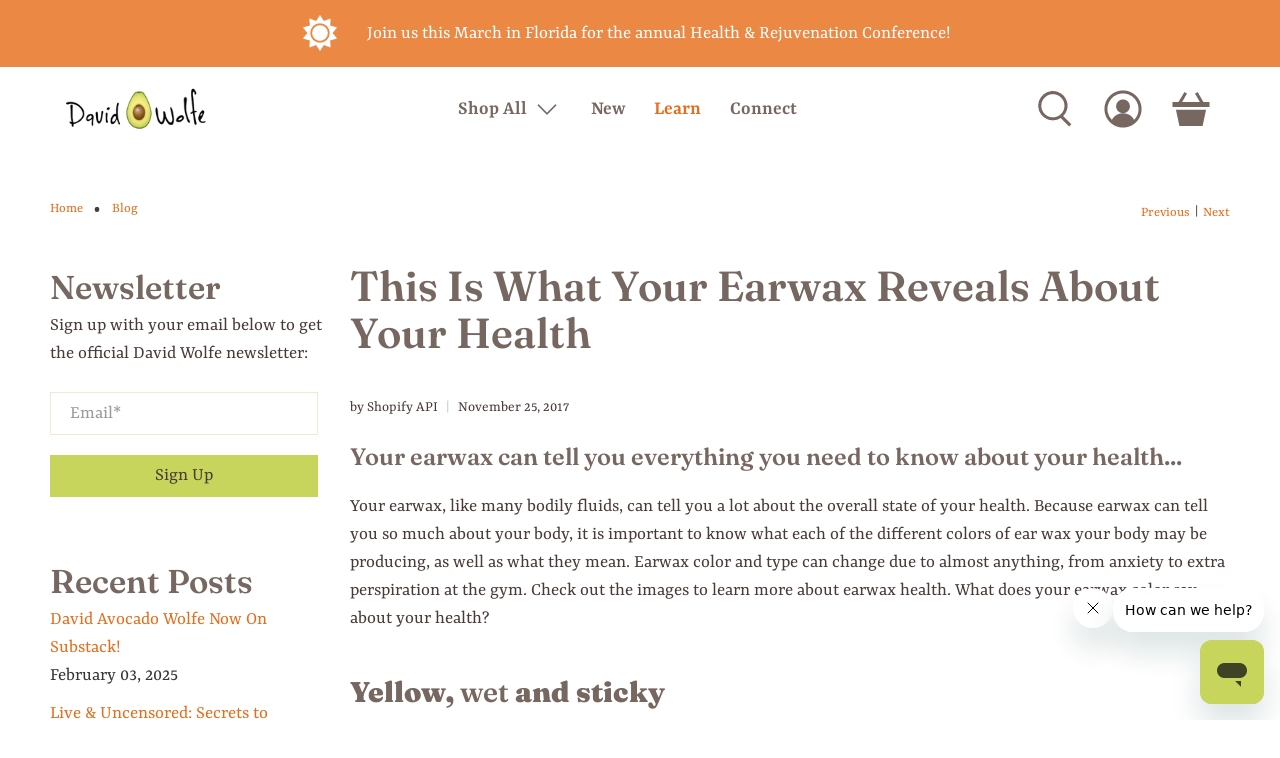

--- FILE ---
content_type: text/html; charset=utf-8
request_url: https://shop.davidwolfe.com/blogs/learn/earwax-reveals-health
body_size: 83962
content:


 <!doctype html>
<html class="no-js no-touch" lang="en">
<head>
 
<script>
    window.Store = window.Store || {};
    window.Store.id = 27183098;</script> <meta charset="utf-8"> <meta http-equiv="cleartype" content="on"> <meta name="robots" content="index,follow"> <meta name="viewport" content="width=device-width,initial-scale=1"> <meta name="theme-color" content="#ffffff"> <link rel="canonical" href="https://shop.davidwolfe.com/blogs/learn/earwax-reveals-health"><title>This Is What Your Earwax Reveals About Your Health - David Wolfe Shop</title> <!-- DNS prefetches --> <link rel="dns-prefetch" href="https://cdn.shopify.com"> <link rel="dns-prefetch" href="https://fonts.shopify.com"> <link rel="dns-prefetch" href="https://monorail-edge.shopifysvc.com"> <link rel="dns-prefetch" href="https://ajax.googleapis.com"> <!-- Preconnects --> <link rel="preconnect" href="https://cdn.shopify.com" crossorigin> <link rel="preconnect" href="https://fonts.shopify.com" crossorigin> <link rel="preconnect" href="https://monorail-edge.shopifysvc.com"> <link rel="preconnect" href="https://ajax.googleapis.com"> <!-- Preloads --> <!-- Preload CSS --> <link rel="preload" href="//shop.davidwolfe.com/cdn/shop/t/26/assets/fancybox.css?v=30466120580444283401682095462" as="style"> <link rel="preload" href="//shop.davidwolfe.com/cdn/shop/t/26/assets/styles.css?v=3847567690241083571762627313" as="style"> <!-- Preload JS --> <link rel="preload" href="https://ajax.googleapis.com/ajax/libs/jquery/3.6.0/jquery.min.js" as="script"> <link rel="preload" href="//shop.davidwolfe.com/cdn/shop/t/26/assets/vendors.js?v=11282825012671617991682095462" as="script"> <link rel="preload" href="//shop.davidwolfe.com/cdn/shop/t/26/assets/utilities.js?v=60578754402828476021682095462" as="script"> <link rel="preload" href="//shop.davidwolfe.com/cdn/shop/t/26/assets/app.js?v=115740781135518117041682095480" as="script"> <link rel="preload" href="/services/javascripts/currencies.js" as="script"> <link rel="preload" href="//shop.davidwolfe.com/cdn/shop/t/26/assets/currencyConversion.js?v=131509219858779596601682095462" as="script"> <!-- CSS for Flex --> <link rel="stylesheet" href="//shop.davidwolfe.com/cdn/shop/t/26/assets/fancybox.css?v=30466120580444283401682095462"> <link rel="stylesheet" href="//shop.davidwolfe.com/cdn/shop/t/26/assets/styles.css?v=3847567690241083571762627313"> <script>
    window.PXUTheme = window.PXUTheme || {};
    window.PXUTheme.version = '3.5.0';
    window.PXUTheme.name = 'Flex';</script> <script>
    

window.PXUTheme = window.PXUTheme || {};


window.PXUTheme.info = {
  name: 'Flex',
  version: '3.0.0'
}


window.PXUTheme.currency = {};
window.PXUTheme.currency.show_multiple_currencies = false;
window.PXUTheme.currency.presentment_currency = "USD";
window.PXUTheme.currency.default_currency = "USD";
window.PXUTheme.currency.display_format = "money_with_currency_format";
window.PXUTheme.currency.money_format = "${{amount}} USD";
window.PXUTheme.currency.money_format_no_currency = "${{amount}}";
window.PXUTheme.currency.money_format_currency = "${{amount}} USD";
window.PXUTheme.currency.native_multi_currency = false;
window.PXUTheme.currency.iso_code = "USD";
window.PXUTheme.currency.symbol = "$";



window.PXUTheme.allCountryOptionTags = "\u003coption value=\"United States\" data-provinces=\"[[\u0026quot;Alabama\u0026quot;,\u0026quot;Alabama\u0026quot;],[\u0026quot;Alaska\u0026quot;,\u0026quot;Alaska\u0026quot;],[\u0026quot;American Samoa\u0026quot;,\u0026quot;American Samoa\u0026quot;],[\u0026quot;Arizona\u0026quot;,\u0026quot;Arizona\u0026quot;],[\u0026quot;Arkansas\u0026quot;,\u0026quot;Arkansas\u0026quot;],[\u0026quot;Armed Forces Americas\u0026quot;,\u0026quot;Armed Forces Americas\u0026quot;],[\u0026quot;Armed Forces Europe\u0026quot;,\u0026quot;Armed Forces Europe\u0026quot;],[\u0026quot;Armed Forces Pacific\u0026quot;,\u0026quot;Armed Forces Pacific\u0026quot;],[\u0026quot;California\u0026quot;,\u0026quot;California\u0026quot;],[\u0026quot;Colorado\u0026quot;,\u0026quot;Colorado\u0026quot;],[\u0026quot;Connecticut\u0026quot;,\u0026quot;Connecticut\u0026quot;],[\u0026quot;Delaware\u0026quot;,\u0026quot;Delaware\u0026quot;],[\u0026quot;District of Columbia\u0026quot;,\u0026quot;Washington DC\u0026quot;],[\u0026quot;Federated States of Micronesia\u0026quot;,\u0026quot;Micronesia\u0026quot;],[\u0026quot;Florida\u0026quot;,\u0026quot;Florida\u0026quot;],[\u0026quot;Georgia\u0026quot;,\u0026quot;Georgia\u0026quot;],[\u0026quot;Guam\u0026quot;,\u0026quot;Guam\u0026quot;],[\u0026quot;Hawaii\u0026quot;,\u0026quot;Hawaii\u0026quot;],[\u0026quot;Idaho\u0026quot;,\u0026quot;Idaho\u0026quot;],[\u0026quot;Illinois\u0026quot;,\u0026quot;Illinois\u0026quot;],[\u0026quot;Indiana\u0026quot;,\u0026quot;Indiana\u0026quot;],[\u0026quot;Iowa\u0026quot;,\u0026quot;Iowa\u0026quot;],[\u0026quot;Kansas\u0026quot;,\u0026quot;Kansas\u0026quot;],[\u0026quot;Kentucky\u0026quot;,\u0026quot;Kentucky\u0026quot;],[\u0026quot;Louisiana\u0026quot;,\u0026quot;Louisiana\u0026quot;],[\u0026quot;Maine\u0026quot;,\u0026quot;Maine\u0026quot;],[\u0026quot;Marshall Islands\u0026quot;,\u0026quot;Marshall Islands\u0026quot;],[\u0026quot;Maryland\u0026quot;,\u0026quot;Maryland\u0026quot;],[\u0026quot;Massachusetts\u0026quot;,\u0026quot;Massachusetts\u0026quot;],[\u0026quot;Michigan\u0026quot;,\u0026quot;Michigan\u0026quot;],[\u0026quot;Minnesota\u0026quot;,\u0026quot;Minnesota\u0026quot;],[\u0026quot;Mississippi\u0026quot;,\u0026quot;Mississippi\u0026quot;],[\u0026quot;Missouri\u0026quot;,\u0026quot;Missouri\u0026quot;],[\u0026quot;Montana\u0026quot;,\u0026quot;Montana\u0026quot;],[\u0026quot;Nebraska\u0026quot;,\u0026quot;Nebraska\u0026quot;],[\u0026quot;Nevada\u0026quot;,\u0026quot;Nevada\u0026quot;],[\u0026quot;New Hampshire\u0026quot;,\u0026quot;New Hampshire\u0026quot;],[\u0026quot;New Jersey\u0026quot;,\u0026quot;New Jersey\u0026quot;],[\u0026quot;New Mexico\u0026quot;,\u0026quot;New Mexico\u0026quot;],[\u0026quot;New York\u0026quot;,\u0026quot;New York\u0026quot;],[\u0026quot;North Carolina\u0026quot;,\u0026quot;North Carolina\u0026quot;],[\u0026quot;North Dakota\u0026quot;,\u0026quot;North Dakota\u0026quot;],[\u0026quot;Northern Mariana Islands\u0026quot;,\u0026quot;Northern Mariana Islands\u0026quot;],[\u0026quot;Ohio\u0026quot;,\u0026quot;Ohio\u0026quot;],[\u0026quot;Oklahoma\u0026quot;,\u0026quot;Oklahoma\u0026quot;],[\u0026quot;Oregon\u0026quot;,\u0026quot;Oregon\u0026quot;],[\u0026quot;Palau\u0026quot;,\u0026quot;Palau\u0026quot;],[\u0026quot;Pennsylvania\u0026quot;,\u0026quot;Pennsylvania\u0026quot;],[\u0026quot;Puerto Rico\u0026quot;,\u0026quot;Puerto Rico\u0026quot;],[\u0026quot;Rhode Island\u0026quot;,\u0026quot;Rhode Island\u0026quot;],[\u0026quot;South Carolina\u0026quot;,\u0026quot;South Carolina\u0026quot;],[\u0026quot;South Dakota\u0026quot;,\u0026quot;South Dakota\u0026quot;],[\u0026quot;Tennessee\u0026quot;,\u0026quot;Tennessee\u0026quot;],[\u0026quot;Texas\u0026quot;,\u0026quot;Texas\u0026quot;],[\u0026quot;Utah\u0026quot;,\u0026quot;Utah\u0026quot;],[\u0026quot;Vermont\u0026quot;,\u0026quot;Vermont\u0026quot;],[\u0026quot;Virgin Islands\u0026quot;,\u0026quot;U.S. Virgin Islands\u0026quot;],[\u0026quot;Virginia\u0026quot;,\u0026quot;Virginia\u0026quot;],[\u0026quot;Washington\u0026quot;,\u0026quot;Washington\u0026quot;],[\u0026quot;West Virginia\u0026quot;,\u0026quot;West Virginia\u0026quot;],[\u0026quot;Wisconsin\u0026quot;,\u0026quot;Wisconsin\u0026quot;],[\u0026quot;Wyoming\u0026quot;,\u0026quot;Wyoming\u0026quot;]]\"\u003eUnited States\u003c\/option\u003e\n\u003coption value=\"Canada\" data-provinces=\"[[\u0026quot;Alberta\u0026quot;,\u0026quot;Alberta\u0026quot;],[\u0026quot;British Columbia\u0026quot;,\u0026quot;British Columbia\u0026quot;],[\u0026quot;Manitoba\u0026quot;,\u0026quot;Manitoba\u0026quot;],[\u0026quot;New Brunswick\u0026quot;,\u0026quot;New Brunswick\u0026quot;],[\u0026quot;Newfoundland and Labrador\u0026quot;,\u0026quot;Newfoundland and Labrador\u0026quot;],[\u0026quot;Northwest Territories\u0026quot;,\u0026quot;Northwest Territories\u0026quot;],[\u0026quot;Nova Scotia\u0026quot;,\u0026quot;Nova Scotia\u0026quot;],[\u0026quot;Nunavut\u0026quot;,\u0026quot;Nunavut\u0026quot;],[\u0026quot;Ontario\u0026quot;,\u0026quot;Ontario\u0026quot;],[\u0026quot;Prince Edward Island\u0026quot;,\u0026quot;Prince Edward Island\u0026quot;],[\u0026quot;Quebec\u0026quot;,\u0026quot;Quebec\u0026quot;],[\u0026quot;Saskatchewan\u0026quot;,\u0026quot;Saskatchewan\u0026quot;],[\u0026quot;Yukon\u0026quot;,\u0026quot;Yukon\u0026quot;]]\"\u003eCanada\u003c\/option\u003e\n\u003coption value=\"Australia\" data-provinces=\"[[\u0026quot;Australian Capital Territory\u0026quot;,\u0026quot;Australian Capital Territory\u0026quot;],[\u0026quot;New South Wales\u0026quot;,\u0026quot;New South Wales\u0026quot;],[\u0026quot;Northern Territory\u0026quot;,\u0026quot;Northern Territory\u0026quot;],[\u0026quot;Queensland\u0026quot;,\u0026quot;Queensland\u0026quot;],[\u0026quot;South Australia\u0026quot;,\u0026quot;South Australia\u0026quot;],[\u0026quot;Tasmania\u0026quot;,\u0026quot;Tasmania\u0026quot;],[\u0026quot;Victoria\u0026quot;,\u0026quot;Victoria\u0026quot;],[\u0026quot;Western Australia\u0026quot;,\u0026quot;Western Australia\u0026quot;]]\"\u003eAustralia\u003c\/option\u003e\n\u003coption value=\"Switzerland\" data-provinces=\"[]\"\u003eSwitzerland\u003c\/option\u003e\n\u003coption value=\"---\" data-provinces=\"[]\"\u003e---\u003c\/option\u003e\n\u003coption value=\"Afghanistan\" data-provinces=\"[]\"\u003eAfghanistan\u003c\/option\u003e\n\u003coption value=\"Aland Islands\" data-provinces=\"[]\"\u003eÅland Islands\u003c\/option\u003e\n\u003coption value=\"Albania\" data-provinces=\"[]\"\u003eAlbania\u003c\/option\u003e\n\u003coption value=\"Algeria\" data-provinces=\"[]\"\u003eAlgeria\u003c\/option\u003e\n\u003coption value=\"Andorra\" data-provinces=\"[]\"\u003eAndorra\u003c\/option\u003e\n\u003coption value=\"Angola\" data-provinces=\"[]\"\u003eAngola\u003c\/option\u003e\n\u003coption value=\"Anguilla\" data-provinces=\"[]\"\u003eAnguilla\u003c\/option\u003e\n\u003coption value=\"Antigua And Barbuda\" data-provinces=\"[]\"\u003eAntigua \u0026 Barbuda\u003c\/option\u003e\n\u003coption value=\"Argentina\" data-provinces=\"[[\u0026quot;Buenos Aires\u0026quot;,\u0026quot;Buenos Aires Province\u0026quot;],[\u0026quot;Catamarca\u0026quot;,\u0026quot;Catamarca\u0026quot;],[\u0026quot;Chaco\u0026quot;,\u0026quot;Chaco\u0026quot;],[\u0026quot;Chubut\u0026quot;,\u0026quot;Chubut\u0026quot;],[\u0026quot;Ciudad Autónoma de Buenos Aires\u0026quot;,\u0026quot;Buenos Aires (Autonomous City)\u0026quot;],[\u0026quot;Corrientes\u0026quot;,\u0026quot;Corrientes\u0026quot;],[\u0026quot;Córdoba\u0026quot;,\u0026quot;Córdoba\u0026quot;],[\u0026quot;Entre Ríos\u0026quot;,\u0026quot;Entre Ríos\u0026quot;],[\u0026quot;Formosa\u0026quot;,\u0026quot;Formosa\u0026quot;],[\u0026quot;Jujuy\u0026quot;,\u0026quot;Jujuy\u0026quot;],[\u0026quot;La Pampa\u0026quot;,\u0026quot;La Pampa\u0026quot;],[\u0026quot;La Rioja\u0026quot;,\u0026quot;La Rioja\u0026quot;],[\u0026quot;Mendoza\u0026quot;,\u0026quot;Mendoza\u0026quot;],[\u0026quot;Misiones\u0026quot;,\u0026quot;Misiones\u0026quot;],[\u0026quot;Neuquén\u0026quot;,\u0026quot;Neuquén\u0026quot;],[\u0026quot;Río Negro\u0026quot;,\u0026quot;Río Negro\u0026quot;],[\u0026quot;Salta\u0026quot;,\u0026quot;Salta\u0026quot;],[\u0026quot;San Juan\u0026quot;,\u0026quot;San Juan\u0026quot;],[\u0026quot;San Luis\u0026quot;,\u0026quot;San Luis\u0026quot;],[\u0026quot;Santa Cruz\u0026quot;,\u0026quot;Santa Cruz\u0026quot;],[\u0026quot;Santa Fe\u0026quot;,\u0026quot;Santa Fe\u0026quot;],[\u0026quot;Santiago Del Estero\u0026quot;,\u0026quot;Santiago del Estero\u0026quot;],[\u0026quot;Tierra Del Fuego\u0026quot;,\u0026quot;Tierra del Fuego\u0026quot;],[\u0026quot;Tucumán\u0026quot;,\u0026quot;Tucumán\u0026quot;]]\"\u003eArgentina\u003c\/option\u003e\n\u003coption value=\"Armenia\" data-provinces=\"[]\"\u003eArmenia\u003c\/option\u003e\n\u003coption value=\"Aruba\" data-provinces=\"[]\"\u003eAruba\u003c\/option\u003e\n\u003coption value=\"Ascension Island\" data-provinces=\"[]\"\u003eAscension Island\u003c\/option\u003e\n\u003coption value=\"Australia\" data-provinces=\"[[\u0026quot;Australian Capital Territory\u0026quot;,\u0026quot;Australian Capital Territory\u0026quot;],[\u0026quot;New South Wales\u0026quot;,\u0026quot;New South Wales\u0026quot;],[\u0026quot;Northern Territory\u0026quot;,\u0026quot;Northern Territory\u0026quot;],[\u0026quot;Queensland\u0026quot;,\u0026quot;Queensland\u0026quot;],[\u0026quot;South Australia\u0026quot;,\u0026quot;South Australia\u0026quot;],[\u0026quot;Tasmania\u0026quot;,\u0026quot;Tasmania\u0026quot;],[\u0026quot;Victoria\u0026quot;,\u0026quot;Victoria\u0026quot;],[\u0026quot;Western Australia\u0026quot;,\u0026quot;Western Australia\u0026quot;]]\"\u003eAustralia\u003c\/option\u003e\n\u003coption value=\"Austria\" data-provinces=\"[]\"\u003eAustria\u003c\/option\u003e\n\u003coption value=\"Azerbaijan\" data-provinces=\"[]\"\u003eAzerbaijan\u003c\/option\u003e\n\u003coption value=\"Bahamas\" data-provinces=\"[]\"\u003eBahamas\u003c\/option\u003e\n\u003coption value=\"Bahrain\" data-provinces=\"[]\"\u003eBahrain\u003c\/option\u003e\n\u003coption value=\"Bangladesh\" data-provinces=\"[]\"\u003eBangladesh\u003c\/option\u003e\n\u003coption value=\"Barbados\" data-provinces=\"[]\"\u003eBarbados\u003c\/option\u003e\n\u003coption value=\"Belarus\" data-provinces=\"[]\"\u003eBelarus\u003c\/option\u003e\n\u003coption value=\"Belgium\" data-provinces=\"[]\"\u003eBelgium\u003c\/option\u003e\n\u003coption value=\"Belize\" data-provinces=\"[]\"\u003eBelize\u003c\/option\u003e\n\u003coption value=\"Benin\" data-provinces=\"[]\"\u003eBenin\u003c\/option\u003e\n\u003coption value=\"Bermuda\" data-provinces=\"[]\"\u003eBermuda\u003c\/option\u003e\n\u003coption value=\"Bhutan\" data-provinces=\"[]\"\u003eBhutan\u003c\/option\u003e\n\u003coption value=\"Bolivia\" data-provinces=\"[]\"\u003eBolivia\u003c\/option\u003e\n\u003coption value=\"Bosnia And Herzegovina\" data-provinces=\"[]\"\u003eBosnia \u0026 Herzegovina\u003c\/option\u003e\n\u003coption value=\"Botswana\" data-provinces=\"[]\"\u003eBotswana\u003c\/option\u003e\n\u003coption value=\"Brazil\" data-provinces=\"[[\u0026quot;Acre\u0026quot;,\u0026quot;Acre\u0026quot;],[\u0026quot;Alagoas\u0026quot;,\u0026quot;Alagoas\u0026quot;],[\u0026quot;Amapá\u0026quot;,\u0026quot;Amapá\u0026quot;],[\u0026quot;Amazonas\u0026quot;,\u0026quot;Amazonas\u0026quot;],[\u0026quot;Bahia\u0026quot;,\u0026quot;Bahia\u0026quot;],[\u0026quot;Ceará\u0026quot;,\u0026quot;Ceará\u0026quot;],[\u0026quot;Distrito Federal\u0026quot;,\u0026quot;Federal District\u0026quot;],[\u0026quot;Espírito Santo\u0026quot;,\u0026quot;Espírito Santo\u0026quot;],[\u0026quot;Goiás\u0026quot;,\u0026quot;Goiás\u0026quot;],[\u0026quot;Maranhão\u0026quot;,\u0026quot;Maranhão\u0026quot;],[\u0026quot;Mato Grosso\u0026quot;,\u0026quot;Mato Grosso\u0026quot;],[\u0026quot;Mato Grosso do Sul\u0026quot;,\u0026quot;Mato Grosso do Sul\u0026quot;],[\u0026quot;Minas Gerais\u0026quot;,\u0026quot;Minas Gerais\u0026quot;],[\u0026quot;Paraná\u0026quot;,\u0026quot;Paraná\u0026quot;],[\u0026quot;Paraíba\u0026quot;,\u0026quot;Paraíba\u0026quot;],[\u0026quot;Pará\u0026quot;,\u0026quot;Pará\u0026quot;],[\u0026quot;Pernambuco\u0026quot;,\u0026quot;Pernambuco\u0026quot;],[\u0026quot;Piauí\u0026quot;,\u0026quot;Piauí\u0026quot;],[\u0026quot;Rio Grande do Norte\u0026quot;,\u0026quot;Rio Grande do Norte\u0026quot;],[\u0026quot;Rio Grande do Sul\u0026quot;,\u0026quot;Rio Grande do Sul\u0026quot;],[\u0026quot;Rio de Janeiro\u0026quot;,\u0026quot;Rio de Janeiro\u0026quot;],[\u0026quot;Rondônia\u0026quot;,\u0026quot;Rondônia\u0026quot;],[\u0026quot;Roraima\u0026quot;,\u0026quot;Roraima\u0026quot;],[\u0026quot;Santa Catarina\u0026quot;,\u0026quot;Santa Catarina\u0026quot;],[\u0026quot;Sergipe\u0026quot;,\u0026quot;Sergipe\u0026quot;],[\u0026quot;São Paulo\u0026quot;,\u0026quot;São Paulo\u0026quot;],[\u0026quot;Tocantins\u0026quot;,\u0026quot;Tocantins\u0026quot;]]\"\u003eBrazil\u003c\/option\u003e\n\u003coption value=\"British Indian Ocean Territory\" data-provinces=\"[]\"\u003eBritish Indian Ocean Territory\u003c\/option\u003e\n\u003coption value=\"Virgin Islands, British\" data-provinces=\"[]\"\u003eBritish Virgin Islands\u003c\/option\u003e\n\u003coption value=\"Brunei\" data-provinces=\"[]\"\u003eBrunei\u003c\/option\u003e\n\u003coption value=\"Bulgaria\" data-provinces=\"[]\"\u003eBulgaria\u003c\/option\u003e\n\u003coption value=\"Burkina Faso\" data-provinces=\"[]\"\u003eBurkina Faso\u003c\/option\u003e\n\u003coption value=\"Burundi\" data-provinces=\"[]\"\u003eBurundi\u003c\/option\u003e\n\u003coption value=\"Cambodia\" data-provinces=\"[]\"\u003eCambodia\u003c\/option\u003e\n\u003coption value=\"Republic of Cameroon\" data-provinces=\"[]\"\u003eCameroon\u003c\/option\u003e\n\u003coption value=\"Canada\" data-provinces=\"[[\u0026quot;Alberta\u0026quot;,\u0026quot;Alberta\u0026quot;],[\u0026quot;British Columbia\u0026quot;,\u0026quot;British Columbia\u0026quot;],[\u0026quot;Manitoba\u0026quot;,\u0026quot;Manitoba\u0026quot;],[\u0026quot;New Brunswick\u0026quot;,\u0026quot;New Brunswick\u0026quot;],[\u0026quot;Newfoundland and Labrador\u0026quot;,\u0026quot;Newfoundland and Labrador\u0026quot;],[\u0026quot;Northwest Territories\u0026quot;,\u0026quot;Northwest Territories\u0026quot;],[\u0026quot;Nova Scotia\u0026quot;,\u0026quot;Nova Scotia\u0026quot;],[\u0026quot;Nunavut\u0026quot;,\u0026quot;Nunavut\u0026quot;],[\u0026quot;Ontario\u0026quot;,\u0026quot;Ontario\u0026quot;],[\u0026quot;Prince Edward Island\u0026quot;,\u0026quot;Prince Edward Island\u0026quot;],[\u0026quot;Quebec\u0026quot;,\u0026quot;Quebec\u0026quot;],[\u0026quot;Saskatchewan\u0026quot;,\u0026quot;Saskatchewan\u0026quot;],[\u0026quot;Yukon\u0026quot;,\u0026quot;Yukon\u0026quot;]]\"\u003eCanada\u003c\/option\u003e\n\u003coption value=\"Cape Verde\" data-provinces=\"[]\"\u003eCape Verde\u003c\/option\u003e\n\u003coption value=\"Caribbean Netherlands\" data-provinces=\"[]\"\u003eCaribbean Netherlands\u003c\/option\u003e\n\u003coption value=\"Cayman Islands\" data-provinces=\"[]\"\u003eCayman Islands\u003c\/option\u003e\n\u003coption value=\"Central African Republic\" data-provinces=\"[]\"\u003eCentral African Republic\u003c\/option\u003e\n\u003coption value=\"Chad\" data-provinces=\"[]\"\u003eChad\u003c\/option\u003e\n\u003coption value=\"Chile\" data-provinces=\"[[\u0026quot;Antofagasta\u0026quot;,\u0026quot;Antofagasta\u0026quot;],[\u0026quot;Araucanía\u0026quot;,\u0026quot;Araucanía\u0026quot;],[\u0026quot;Arica and Parinacota\u0026quot;,\u0026quot;Arica y Parinacota\u0026quot;],[\u0026quot;Atacama\u0026quot;,\u0026quot;Atacama\u0026quot;],[\u0026quot;Aysén\u0026quot;,\u0026quot;Aysén\u0026quot;],[\u0026quot;Biobío\u0026quot;,\u0026quot;Bío Bío\u0026quot;],[\u0026quot;Coquimbo\u0026quot;,\u0026quot;Coquimbo\u0026quot;],[\u0026quot;Los Lagos\u0026quot;,\u0026quot;Los Lagos\u0026quot;],[\u0026quot;Los Ríos\u0026quot;,\u0026quot;Los Ríos\u0026quot;],[\u0026quot;Magallanes\u0026quot;,\u0026quot;Magallanes Region\u0026quot;],[\u0026quot;Maule\u0026quot;,\u0026quot;Maule\u0026quot;],[\u0026quot;O\u0026#39;Higgins\u0026quot;,\u0026quot;Libertador General Bernardo O’Higgins\u0026quot;],[\u0026quot;Santiago\u0026quot;,\u0026quot;Santiago Metropolitan\u0026quot;],[\u0026quot;Tarapacá\u0026quot;,\u0026quot;Tarapacá\u0026quot;],[\u0026quot;Valparaíso\u0026quot;,\u0026quot;Valparaíso\u0026quot;],[\u0026quot;Ñuble\u0026quot;,\u0026quot;Ñuble\u0026quot;]]\"\u003eChile\u003c\/option\u003e\n\u003coption value=\"China\" data-provinces=\"[[\u0026quot;Anhui\u0026quot;,\u0026quot;Anhui\u0026quot;],[\u0026quot;Beijing\u0026quot;,\u0026quot;Beijing\u0026quot;],[\u0026quot;Chongqing\u0026quot;,\u0026quot;Chongqing\u0026quot;],[\u0026quot;Fujian\u0026quot;,\u0026quot;Fujian\u0026quot;],[\u0026quot;Gansu\u0026quot;,\u0026quot;Gansu\u0026quot;],[\u0026quot;Guangdong\u0026quot;,\u0026quot;Guangdong\u0026quot;],[\u0026quot;Guangxi\u0026quot;,\u0026quot;Guangxi\u0026quot;],[\u0026quot;Guizhou\u0026quot;,\u0026quot;Guizhou\u0026quot;],[\u0026quot;Hainan\u0026quot;,\u0026quot;Hainan\u0026quot;],[\u0026quot;Hebei\u0026quot;,\u0026quot;Hebei\u0026quot;],[\u0026quot;Heilongjiang\u0026quot;,\u0026quot;Heilongjiang\u0026quot;],[\u0026quot;Henan\u0026quot;,\u0026quot;Henan\u0026quot;],[\u0026quot;Hubei\u0026quot;,\u0026quot;Hubei\u0026quot;],[\u0026quot;Hunan\u0026quot;,\u0026quot;Hunan\u0026quot;],[\u0026quot;Inner Mongolia\u0026quot;,\u0026quot;Inner Mongolia\u0026quot;],[\u0026quot;Jiangsu\u0026quot;,\u0026quot;Jiangsu\u0026quot;],[\u0026quot;Jiangxi\u0026quot;,\u0026quot;Jiangxi\u0026quot;],[\u0026quot;Jilin\u0026quot;,\u0026quot;Jilin\u0026quot;],[\u0026quot;Liaoning\u0026quot;,\u0026quot;Liaoning\u0026quot;],[\u0026quot;Ningxia\u0026quot;,\u0026quot;Ningxia\u0026quot;],[\u0026quot;Qinghai\u0026quot;,\u0026quot;Qinghai\u0026quot;],[\u0026quot;Shaanxi\u0026quot;,\u0026quot;Shaanxi\u0026quot;],[\u0026quot;Shandong\u0026quot;,\u0026quot;Shandong\u0026quot;],[\u0026quot;Shanghai\u0026quot;,\u0026quot;Shanghai\u0026quot;],[\u0026quot;Shanxi\u0026quot;,\u0026quot;Shanxi\u0026quot;],[\u0026quot;Sichuan\u0026quot;,\u0026quot;Sichuan\u0026quot;],[\u0026quot;Tianjin\u0026quot;,\u0026quot;Tianjin\u0026quot;],[\u0026quot;Xinjiang\u0026quot;,\u0026quot;Xinjiang\u0026quot;],[\u0026quot;Xizang\u0026quot;,\u0026quot;Tibet\u0026quot;],[\u0026quot;Yunnan\u0026quot;,\u0026quot;Yunnan\u0026quot;],[\u0026quot;Zhejiang\u0026quot;,\u0026quot;Zhejiang\u0026quot;]]\"\u003eChina\u003c\/option\u003e\n\u003coption value=\"Christmas Island\" data-provinces=\"[]\"\u003eChristmas Island\u003c\/option\u003e\n\u003coption value=\"Cocos (Keeling) Islands\" data-provinces=\"[]\"\u003eCocos (Keeling) Islands\u003c\/option\u003e\n\u003coption value=\"Colombia\" data-provinces=\"[[\u0026quot;Amazonas\u0026quot;,\u0026quot;Amazonas\u0026quot;],[\u0026quot;Antioquia\u0026quot;,\u0026quot;Antioquia\u0026quot;],[\u0026quot;Arauca\u0026quot;,\u0026quot;Arauca\u0026quot;],[\u0026quot;Atlántico\u0026quot;,\u0026quot;Atlántico\u0026quot;],[\u0026quot;Bogotá, D.C.\u0026quot;,\u0026quot;Capital District\u0026quot;],[\u0026quot;Bolívar\u0026quot;,\u0026quot;Bolívar\u0026quot;],[\u0026quot;Boyacá\u0026quot;,\u0026quot;Boyacá\u0026quot;],[\u0026quot;Caldas\u0026quot;,\u0026quot;Caldas\u0026quot;],[\u0026quot;Caquetá\u0026quot;,\u0026quot;Caquetá\u0026quot;],[\u0026quot;Casanare\u0026quot;,\u0026quot;Casanare\u0026quot;],[\u0026quot;Cauca\u0026quot;,\u0026quot;Cauca\u0026quot;],[\u0026quot;Cesar\u0026quot;,\u0026quot;Cesar\u0026quot;],[\u0026quot;Chocó\u0026quot;,\u0026quot;Chocó\u0026quot;],[\u0026quot;Cundinamarca\u0026quot;,\u0026quot;Cundinamarca\u0026quot;],[\u0026quot;Córdoba\u0026quot;,\u0026quot;Córdoba\u0026quot;],[\u0026quot;Guainía\u0026quot;,\u0026quot;Guainía\u0026quot;],[\u0026quot;Guaviare\u0026quot;,\u0026quot;Guaviare\u0026quot;],[\u0026quot;Huila\u0026quot;,\u0026quot;Huila\u0026quot;],[\u0026quot;La Guajira\u0026quot;,\u0026quot;La Guajira\u0026quot;],[\u0026quot;Magdalena\u0026quot;,\u0026quot;Magdalena\u0026quot;],[\u0026quot;Meta\u0026quot;,\u0026quot;Meta\u0026quot;],[\u0026quot;Nariño\u0026quot;,\u0026quot;Nariño\u0026quot;],[\u0026quot;Norte de Santander\u0026quot;,\u0026quot;Norte de Santander\u0026quot;],[\u0026quot;Putumayo\u0026quot;,\u0026quot;Putumayo\u0026quot;],[\u0026quot;Quindío\u0026quot;,\u0026quot;Quindío\u0026quot;],[\u0026quot;Risaralda\u0026quot;,\u0026quot;Risaralda\u0026quot;],[\u0026quot;San Andrés, Providencia y Santa Catalina\u0026quot;,\u0026quot;San Andrés \\u0026 Providencia\u0026quot;],[\u0026quot;Santander\u0026quot;,\u0026quot;Santander\u0026quot;],[\u0026quot;Sucre\u0026quot;,\u0026quot;Sucre\u0026quot;],[\u0026quot;Tolima\u0026quot;,\u0026quot;Tolima\u0026quot;],[\u0026quot;Valle del Cauca\u0026quot;,\u0026quot;Valle del Cauca\u0026quot;],[\u0026quot;Vaupés\u0026quot;,\u0026quot;Vaupés\u0026quot;],[\u0026quot;Vichada\u0026quot;,\u0026quot;Vichada\u0026quot;]]\"\u003eColombia\u003c\/option\u003e\n\u003coption value=\"Comoros\" data-provinces=\"[]\"\u003eComoros\u003c\/option\u003e\n\u003coption value=\"Congo\" data-provinces=\"[]\"\u003eCongo - Brazzaville\u003c\/option\u003e\n\u003coption value=\"Congo, The Democratic Republic Of The\" data-provinces=\"[]\"\u003eCongo - Kinshasa\u003c\/option\u003e\n\u003coption value=\"Cook Islands\" data-provinces=\"[]\"\u003eCook Islands\u003c\/option\u003e\n\u003coption value=\"Costa Rica\" data-provinces=\"[[\u0026quot;Alajuela\u0026quot;,\u0026quot;Alajuela\u0026quot;],[\u0026quot;Cartago\u0026quot;,\u0026quot;Cartago\u0026quot;],[\u0026quot;Guanacaste\u0026quot;,\u0026quot;Guanacaste\u0026quot;],[\u0026quot;Heredia\u0026quot;,\u0026quot;Heredia\u0026quot;],[\u0026quot;Limón\u0026quot;,\u0026quot;Limón\u0026quot;],[\u0026quot;Puntarenas\u0026quot;,\u0026quot;Puntarenas\u0026quot;],[\u0026quot;San José\u0026quot;,\u0026quot;San José\u0026quot;]]\"\u003eCosta Rica\u003c\/option\u003e\n\u003coption value=\"Croatia\" data-provinces=\"[]\"\u003eCroatia\u003c\/option\u003e\n\u003coption value=\"Curaçao\" data-provinces=\"[]\"\u003eCuraçao\u003c\/option\u003e\n\u003coption value=\"Cyprus\" data-provinces=\"[]\"\u003eCyprus\u003c\/option\u003e\n\u003coption value=\"Czech Republic\" data-provinces=\"[]\"\u003eCzechia\u003c\/option\u003e\n\u003coption value=\"Côte d'Ivoire\" data-provinces=\"[]\"\u003eCôte d’Ivoire\u003c\/option\u003e\n\u003coption value=\"Denmark\" data-provinces=\"[]\"\u003eDenmark\u003c\/option\u003e\n\u003coption value=\"Djibouti\" data-provinces=\"[]\"\u003eDjibouti\u003c\/option\u003e\n\u003coption value=\"Dominica\" data-provinces=\"[]\"\u003eDominica\u003c\/option\u003e\n\u003coption value=\"Dominican Republic\" data-provinces=\"[]\"\u003eDominican Republic\u003c\/option\u003e\n\u003coption value=\"Ecuador\" data-provinces=\"[]\"\u003eEcuador\u003c\/option\u003e\n\u003coption value=\"Egypt\" data-provinces=\"[[\u0026quot;6th of October\u0026quot;,\u0026quot;6th of October\u0026quot;],[\u0026quot;Al Sharqia\u0026quot;,\u0026quot;Al Sharqia\u0026quot;],[\u0026quot;Alexandria\u0026quot;,\u0026quot;Alexandria\u0026quot;],[\u0026quot;Aswan\u0026quot;,\u0026quot;Aswan\u0026quot;],[\u0026quot;Asyut\u0026quot;,\u0026quot;Asyut\u0026quot;],[\u0026quot;Beheira\u0026quot;,\u0026quot;Beheira\u0026quot;],[\u0026quot;Beni Suef\u0026quot;,\u0026quot;Beni Suef\u0026quot;],[\u0026quot;Cairo\u0026quot;,\u0026quot;Cairo\u0026quot;],[\u0026quot;Dakahlia\u0026quot;,\u0026quot;Dakahlia\u0026quot;],[\u0026quot;Damietta\u0026quot;,\u0026quot;Damietta\u0026quot;],[\u0026quot;Faiyum\u0026quot;,\u0026quot;Faiyum\u0026quot;],[\u0026quot;Gharbia\u0026quot;,\u0026quot;Gharbia\u0026quot;],[\u0026quot;Giza\u0026quot;,\u0026quot;Giza\u0026quot;],[\u0026quot;Helwan\u0026quot;,\u0026quot;Helwan\u0026quot;],[\u0026quot;Ismailia\u0026quot;,\u0026quot;Ismailia\u0026quot;],[\u0026quot;Kafr el-Sheikh\u0026quot;,\u0026quot;Kafr el-Sheikh\u0026quot;],[\u0026quot;Luxor\u0026quot;,\u0026quot;Luxor\u0026quot;],[\u0026quot;Matrouh\u0026quot;,\u0026quot;Matrouh\u0026quot;],[\u0026quot;Minya\u0026quot;,\u0026quot;Minya\u0026quot;],[\u0026quot;Monufia\u0026quot;,\u0026quot;Monufia\u0026quot;],[\u0026quot;New Valley\u0026quot;,\u0026quot;New Valley\u0026quot;],[\u0026quot;North Sinai\u0026quot;,\u0026quot;North Sinai\u0026quot;],[\u0026quot;Port Said\u0026quot;,\u0026quot;Port Said\u0026quot;],[\u0026quot;Qalyubia\u0026quot;,\u0026quot;Qalyubia\u0026quot;],[\u0026quot;Qena\u0026quot;,\u0026quot;Qena\u0026quot;],[\u0026quot;Red Sea\u0026quot;,\u0026quot;Red Sea\u0026quot;],[\u0026quot;Sohag\u0026quot;,\u0026quot;Sohag\u0026quot;],[\u0026quot;South Sinai\u0026quot;,\u0026quot;South Sinai\u0026quot;],[\u0026quot;Suez\u0026quot;,\u0026quot;Suez\u0026quot;]]\"\u003eEgypt\u003c\/option\u003e\n\u003coption value=\"El Salvador\" data-provinces=\"[[\u0026quot;Ahuachapán\u0026quot;,\u0026quot;Ahuachapán\u0026quot;],[\u0026quot;Cabañas\u0026quot;,\u0026quot;Cabañas\u0026quot;],[\u0026quot;Chalatenango\u0026quot;,\u0026quot;Chalatenango\u0026quot;],[\u0026quot;Cuscatlán\u0026quot;,\u0026quot;Cuscatlán\u0026quot;],[\u0026quot;La Libertad\u0026quot;,\u0026quot;La Libertad\u0026quot;],[\u0026quot;La Paz\u0026quot;,\u0026quot;La Paz\u0026quot;],[\u0026quot;La Unión\u0026quot;,\u0026quot;La Unión\u0026quot;],[\u0026quot;Morazán\u0026quot;,\u0026quot;Morazán\u0026quot;],[\u0026quot;San Miguel\u0026quot;,\u0026quot;San Miguel\u0026quot;],[\u0026quot;San Salvador\u0026quot;,\u0026quot;San Salvador\u0026quot;],[\u0026quot;San Vicente\u0026quot;,\u0026quot;San Vicente\u0026quot;],[\u0026quot;Santa Ana\u0026quot;,\u0026quot;Santa Ana\u0026quot;],[\u0026quot;Sonsonate\u0026quot;,\u0026quot;Sonsonate\u0026quot;],[\u0026quot;Usulután\u0026quot;,\u0026quot;Usulután\u0026quot;]]\"\u003eEl Salvador\u003c\/option\u003e\n\u003coption value=\"Equatorial Guinea\" data-provinces=\"[]\"\u003eEquatorial Guinea\u003c\/option\u003e\n\u003coption value=\"Eritrea\" data-provinces=\"[]\"\u003eEritrea\u003c\/option\u003e\n\u003coption value=\"Estonia\" data-provinces=\"[]\"\u003eEstonia\u003c\/option\u003e\n\u003coption value=\"Eswatini\" data-provinces=\"[]\"\u003eEswatini\u003c\/option\u003e\n\u003coption value=\"Ethiopia\" data-provinces=\"[]\"\u003eEthiopia\u003c\/option\u003e\n\u003coption value=\"Falkland Islands (Malvinas)\" data-provinces=\"[]\"\u003eFalkland Islands\u003c\/option\u003e\n\u003coption value=\"Faroe Islands\" data-provinces=\"[]\"\u003eFaroe Islands\u003c\/option\u003e\n\u003coption value=\"Fiji\" data-provinces=\"[]\"\u003eFiji\u003c\/option\u003e\n\u003coption value=\"Finland\" data-provinces=\"[]\"\u003eFinland\u003c\/option\u003e\n\u003coption value=\"France\" data-provinces=\"[]\"\u003eFrance\u003c\/option\u003e\n\u003coption value=\"French Guiana\" data-provinces=\"[]\"\u003eFrench Guiana\u003c\/option\u003e\n\u003coption value=\"French Polynesia\" data-provinces=\"[]\"\u003eFrench Polynesia\u003c\/option\u003e\n\u003coption value=\"French Southern Territories\" data-provinces=\"[]\"\u003eFrench Southern Territories\u003c\/option\u003e\n\u003coption value=\"Gabon\" data-provinces=\"[]\"\u003eGabon\u003c\/option\u003e\n\u003coption value=\"Gambia\" data-provinces=\"[]\"\u003eGambia\u003c\/option\u003e\n\u003coption value=\"Georgia\" data-provinces=\"[]\"\u003eGeorgia\u003c\/option\u003e\n\u003coption value=\"Germany\" data-provinces=\"[]\"\u003eGermany\u003c\/option\u003e\n\u003coption value=\"Ghana\" data-provinces=\"[]\"\u003eGhana\u003c\/option\u003e\n\u003coption value=\"Gibraltar\" data-provinces=\"[]\"\u003eGibraltar\u003c\/option\u003e\n\u003coption value=\"Greece\" data-provinces=\"[]\"\u003eGreece\u003c\/option\u003e\n\u003coption value=\"Greenland\" data-provinces=\"[]\"\u003eGreenland\u003c\/option\u003e\n\u003coption value=\"Grenada\" data-provinces=\"[]\"\u003eGrenada\u003c\/option\u003e\n\u003coption value=\"Guadeloupe\" data-provinces=\"[]\"\u003eGuadeloupe\u003c\/option\u003e\n\u003coption value=\"Guatemala\" data-provinces=\"[[\u0026quot;Alta Verapaz\u0026quot;,\u0026quot;Alta Verapaz\u0026quot;],[\u0026quot;Baja Verapaz\u0026quot;,\u0026quot;Baja Verapaz\u0026quot;],[\u0026quot;Chimaltenango\u0026quot;,\u0026quot;Chimaltenango\u0026quot;],[\u0026quot;Chiquimula\u0026quot;,\u0026quot;Chiquimula\u0026quot;],[\u0026quot;El Progreso\u0026quot;,\u0026quot;El Progreso\u0026quot;],[\u0026quot;Escuintla\u0026quot;,\u0026quot;Escuintla\u0026quot;],[\u0026quot;Guatemala\u0026quot;,\u0026quot;Guatemala\u0026quot;],[\u0026quot;Huehuetenango\u0026quot;,\u0026quot;Huehuetenango\u0026quot;],[\u0026quot;Izabal\u0026quot;,\u0026quot;Izabal\u0026quot;],[\u0026quot;Jalapa\u0026quot;,\u0026quot;Jalapa\u0026quot;],[\u0026quot;Jutiapa\u0026quot;,\u0026quot;Jutiapa\u0026quot;],[\u0026quot;Petén\u0026quot;,\u0026quot;Petén\u0026quot;],[\u0026quot;Quetzaltenango\u0026quot;,\u0026quot;Quetzaltenango\u0026quot;],[\u0026quot;Quiché\u0026quot;,\u0026quot;Quiché\u0026quot;],[\u0026quot;Retalhuleu\u0026quot;,\u0026quot;Retalhuleu\u0026quot;],[\u0026quot;Sacatepéquez\u0026quot;,\u0026quot;Sacatepéquez\u0026quot;],[\u0026quot;San Marcos\u0026quot;,\u0026quot;San Marcos\u0026quot;],[\u0026quot;Santa Rosa\u0026quot;,\u0026quot;Santa Rosa\u0026quot;],[\u0026quot;Sololá\u0026quot;,\u0026quot;Sololá\u0026quot;],[\u0026quot;Suchitepéquez\u0026quot;,\u0026quot;Suchitepéquez\u0026quot;],[\u0026quot;Totonicapán\u0026quot;,\u0026quot;Totonicapán\u0026quot;],[\u0026quot;Zacapa\u0026quot;,\u0026quot;Zacapa\u0026quot;]]\"\u003eGuatemala\u003c\/option\u003e\n\u003coption value=\"Guernsey\" data-provinces=\"[]\"\u003eGuernsey\u003c\/option\u003e\n\u003coption value=\"Guinea\" data-provinces=\"[]\"\u003eGuinea\u003c\/option\u003e\n\u003coption value=\"Guinea Bissau\" data-provinces=\"[]\"\u003eGuinea-Bissau\u003c\/option\u003e\n\u003coption value=\"Guyana\" data-provinces=\"[]\"\u003eGuyana\u003c\/option\u003e\n\u003coption value=\"Haiti\" data-provinces=\"[]\"\u003eHaiti\u003c\/option\u003e\n\u003coption value=\"Honduras\" data-provinces=\"[]\"\u003eHonduras\u003c\/option\u003e\n\u003coption value=\"Hong Kong\" data-provinces=\"[[\u0026quot;Hong Kong Island\u0026quot;,\u0026quot;Hong Kong Island\u0026quot;],[\u0026quot;Kowloon\u0026quot;,\u0026quot;Kowloon\u0026quot;],[\u0026quot;New Territories\u0026quot;,\u0026quot;New Territories\u0026quot;]]\"\u003eHong Kong SAR\u003c\/option\u003e\n\u003coption value=\"Hungary\" data-provinces=\"[]\"\u003eHungary\u003c\/option\u003e\n\u003coption value=\"Iceland\" data-provinces=\"[]\"\u003eIceland\u003c\/option\u003e\n\u003coption value=\"India\" data-provinces=\"[[\u0026quot;Andaman and Nicobar Islands\u0026quot;,\u0026quot;Andaman and Nicobar Islands\u0026quot;],[\u0026quot;Andhra Pradesh\u0026quot;,\u0026quot;Andhra Pradesh\u0026quot;],[\u0026quot;Arunachal Pradesh\u0026quot;,\u0026quot;Arunachal Pradesh\u0026quot;],[\u0026quot;Assam\u0026quot;,\u0026quot;Assam\u0026quot;],[\u0026quot;Bihar\u0026quot;,\u0026quot;Bihar\u0026quot;],[\u0026quot;Chandigarh\u0026quot;,\u0026quot;Chandigarh\u0026quot;],[\u0026quot;Chhattisgarh\u0026quot;,\u0026quot;Chhattisgarh\u0026quot;],[\u0026quot;Dadra and Nagar Haveli\u0026quot;,\u0026quot;Dadra and Nagar Haveli\u0026quot;],[\u0026quot;Daman and Diu\u0026quot;,\u0026quot;Daman and Diu\u0026quot;],[\u0026quot;Delhi\u0026quot;,\u0026quot;Delhi\u0026quot;],[\u0026quot;Goa\u0026quot;,\u0026quot;Goa\u0026quot;],[\u0026quot;Gujarat\u0026quot;,\u0026quot;Gujarat\u0026quot;],[\u0026quot;Haryana\u0026quot;,\u0026quot;Haryana\u0026quot;],[\u0026quot;Himachal Pradesh\u0026quot;,\u0026quot;Himachal Pradesh\u0026quot;],[\u0026quot;Jammu and Kashmir\u0026quot;,\u0026quot;Jammu and Kashmir\u0026quot;],[\u0026quot;Jharkhand\u0026quot;,\u0026quot;Jharkhand\u0026quot;],[\u0026quot;Karnataka\u0026quot;,\u0026quot;Karnataka\u0026quot;],[\u0026quot;Kerala\u0026quot;,\u0026quot;Kerala\u0026quot;],[\u0026quot;Ladakh\u0026quot;,\u0026quot;Ladakh\u0026quot;],[\u0026quot;Lakshadweep\u0026quot;,\u0026quot;Lakshadweep\u0026quot;],[\u0026quot;Madhya Pradesh\u0026quot;,\u0026quot;Madhya Pradesh\u0026quot;],[\u0026quot;Maharashtra\u0026quot;,\u0026quot;Maharashtra\u0026quot;],[\u0026quot;Manipur\u0026quot;,\u0026quot;Manipur\u0026quot;],[\u0026quot;Meghalaya\u0026quot;,\u0026quot;Meghalaya\u0026quot;],[\u0026quot;Mizoram\u0026quot;,\u0026quot;Mizoram\u0026quot;],[\u0026quot;Nagaland\u0026quot;,\u0026quot;Nagaland\u0026quot;],[\u0026quot;Odisha\u0026quot;,\u0026quot;Odisha\u0026quot;],[\u0026quot;Puducherry\u0026quot;,\u0026quot;Puducherry\u0026quot;],[\u0026quot;Punjab\u0026quot;,\u0026quot;Punjab\u0026quot;],[\u0026quot;Rajasthan\u0026quot;,\u0026quot;Rajasthan\u0026quot;],[\u0026quot;Sikkim\u0026quot;,\u0026quot;Sikkim\u0026quot;],[\u0026quot;Tamil Nadu\u0026quot;,\u0026quot;Tamil Nadu\u0026quot;],[\u0026quot;Telangana\u0026quot;,\u0026quot;Telangana\u0026quot;],[\u0026quot;Tripura\u0026quot;,\u0026quot;Tripura\u0026quot;],[\u0026quot;Uttar Pradesh\u0026quot;,\u0026quot;Uttar Pradesh\u0026quot;],[\u0026quot;Uttarakhand\u0026quot;,\u0026quot;Uttarakhand\u0026quot;],[\u0026quot;West Bengal\u0026quot;,\u0026quot;West Bengal\u0026quot;]]\"\u003eIndia\u003c\/option\u003e\n\u003coption value=\"Indonesia\" data-provinces=\"[[\u0026quot;Aceh\u0026quot;,\u0026quot;Aceh\u0026quot;],[\u0026quot;Bali\u0026quot;,\u0026quot;Bali\u0026quot;],[\u0026quot;Bangka Belitung\u0026quot;,\u0026quot;Bangka–Belitung Islands\u0026quot;],[\u0026quot;Banten\u0026quot;,\u0026quot;Banten\u0026quot;],[\u0026quot;Bengkulu\u0026quot;,\u0026quot;Bengkulu\u0026quot;],[\u0026quot;Gorontalo\u0026quot;,\u0026quot;Gorontalo\u0026quot;],[\u0026quot;Jakarta\u0026quot;,\u0026quot;Jakarta\u0026quot;],[\u0026quot;Jambi\u0026quot;,\u0026quot;Jambi\u0026quot;],[\u0026quot;Jawa Barat\u0026quot;,\u0026quot;West Java\u0026quot;],[\u0026quot;Jawa Tengah\u0026quot;,\u0026quot;Central Java\u0026quot;],[\u0026quot;Jawa Timur\u0026quot;,\u0026quot;East Java\u0026quot;],[\u0026quot;Kalimantan Barat\u0026quot;,\u0026quot;West Kalimantan\u0026quot;],[\u0026quot;Kalimantan Selatan\u0026quot;,\u0026quot;South Kalimantan\u0026quot;],[\u0026quot;Kalimantan Tengah\u0026quot;,\u0026quot;Central Kalimantan\u0026quot;],[\u0026quot;Kalimantan Timur\u0026quot;,\u0026quot;East Kalimantan\u0026quot;],[\u0026quot;Kalimantan Utara\u0026quot;,\u0026quot;North Kalimantan\u0026quot;],[\u0026quot;Kepulauan Riau\u0026quot;,\u0026quot;Riau Islands\u0026quot;],[\u0026quot;Lampung\u0026quot;,\u0026quot;Lampung\u0026quot;],[\u0026quot;Maluku\u0026quot;,\u0026quot;Maluku\u0026quot;],[\u0026quot;Maluku Utara\u0026quot;,\u0026quot;North Maluku\u0026quot;],[\u0026quot;North Sumatra\u0026quot;,\u0026quot;North Sumatra\u0026quot;],[\u0026quot;Nusa Tenggara Barat\u0026quot;,\u0026quot;West Nusa Tenggara\u0026quot;],[\u0026quot;Nusa Tenggara Timur\u0026quot;,\u0026quot;East Nusa Tenggara\u0026quot;],[\u0026quot;Papua\u0026quot;,\u0026quot;Papua\u0026quot;],[\u0026quot;Papua Barat\u0026quot;,\u0026quot;West Papua\u0026quot;],[\u0026quot;Riau\u0026quot;,\u0026quot;Riau\u0026quot;],[\u0026quot;South Sumatra\u0026quot;,\u0026quot;South Sumatra\u0026quot;],[\u0026quot;Sulawesi Barat\u0026quot;,\u0026quot;West Sulawesi\u0026quot;],[\u0026quot;Sulawesi Selatan\u0026quot;,\u0026quot;South Sulawesi\u0026quot;],[\u0026quot;Sulawesi Tengah\u0026quot;,\u0026quot;Central Sulawesi\u0026quot;],[\u0026quot;Sulawesi Tenggara\u0026quot;,\u0026quot;Southeast Sulawesi\u0026quot;],[\u0026quot;Sulawesi Utara\u0026quot;,\u0026quot;North Sulawesi\u0026quot;],[\u0026quot;West Sumatra\u0026quot;,\u0026quot;West Sumatra\u0026quot;],[\u0026quot;Yogyakarta\u0026quot;,\u0026quot;Yogyakarta\u0026quot;]]\"\u003eIndonesia\u003c\/option\u003e\n\u003coption value=\"Iraq\" data-provinces=\"[]\"\u003eIraq\u003c\/option\u003e\n\u003coption value=\"Ireland\" data-provinces=\"[[\u0026quot;Carlow\u0026quot;,\u0026quot;Carlow\u0026quot;],[\u0026quot;Cavan\u0026quot;,\u0026quot;Cavan\u0026quot;],[\u0026quot;Clare\u0026quot;,\u0026quot;Clare\u0026quot;],[\u0026quot;Cork\u0026quot;,\u0026quot;Cork\u0026quot;],[\u0026quot;Donegal\u0026quot;,\u0026quot;Donegal\u0026quot;],[\u0026quot;Dublin\u0026quot;,\u0026quot;Dublin\u0026quot;],[\u0026quot;Galway\u0026quot;,\u0026quot;Galway\u0026quot;],[\u0026quot;Kerry\u0026quot;,\u0026quot;Kerry\u0026quot;],[\u0026quot;Kildare\u0026quot;,\u0026quot;Kildare\u0026quot;],[\u0026quot;Kilkenny\u0026quot;,\u0026quot;Kilkenny\u0026quot;],[\u0026quot;Laois\u0026quot;,\u0026quot;Laois\u0026quot;],[\u0026quot;Leitrim\u0026quot;,\u0026quot;Leitrim\u0026quot;],[\u0026quot;Limerick\u0026quot;,\u0026quot;Limerick\u0026quot;],[\u0026quot;Longford\u0026quot;,\u0026quot;Longford\u0026quot;],[\u0026quot;Louth\u0026quot;,\u0026quot;Louth\u0026quot;],[\u0026quot;Mayo\u0026quot;,\u0026quot;Mayo\u0026quot;],[\u0026quot;Meath\u0026quot;,\u0026quot;Meath\u0026quot;],[\u0026quot;Monaghan\u0026quot;,\u0026quot;Monaghan\u0026quot;],[\u0026quot;Offaly\u0026quot;,\u0026quot;Offaly\u0026quot;],[\u0026quot;Roscommon\u0026quot;,\u0026quot;Roscommon\u0026quot;],[\u0026quot;Sligo\u0026quot;,\u0026quot;Sligo\u0026quot;],[\u0026quot;Tipperary\u0026quot;,\u0026quot;Tipperary\u0026quot;],[\u0026quot;Waterford\u0026quot;,\u0026quot;Waterford\u0026quot;],[\u0026quot;Westmeath\u0026quot;,\u0026quot;Westmeath\u0026quot;],[\u0026quot;Wexford\u0026quot;,\u0026quot;Wexford\u0026quot;],[\u0026quot;Wicklow\u0026quot;,\u0026quot;Wicklow\u0026quot;]]\"\u003eIreland\u003c\/option\u003e\n\u003coption value=\"Isle Of Man\" data-provinces=\"[]\"\u003eIsle of Man\u003c\/option\u003e\n\u003coption value=\"Israel\" data-provinces=\"[]\"\u003eIsrael\u003c\/option\u003e\n\u003coption value=\"Italy\" data-provinces=\"[[\u0026quot;Agrigento\u0026quot;,\u0026quot;Agrigento\u0026quot;],[\u0026quot;Alessandria\u0026quot;,\u0026quot;Alessandria\u0026quot;],[\u0026quot;Ancona\u0026quot;,\u0026quot;Ancona\u0026quot;],[\u0026quot;Aosta\u0026quot;,\u0026quot;Aosta Valley\u0026quot;],[\u0026quot;Arezzo\u0026quot;,\u0026quot;Arezzo\u0026quot;],[\u0026quot;Ascoli Piceno\u0026quot;,\u0026quot;Ascoli Piceno\u0026quot;],[\u0026quot;Asti\u0026quot;,\u0026quot;Asti\u0026quot;],[\u0026quot;Avellino\u0026quot;,\u0026quot;Avellino\u0026quot;],[\u0026quot;Bari\u0026quot;,\u0026quot;Bari\u0026quot;],[\u0026quot;Barletta-Andria-Trani\u0026quot;,\u0026quot;Barletta-Andria-Trani\u0026quot;],[\u0026quot;Belluno\u0026quot;,\u0026quot;Belluno\u0026quot;],[\u0026quot;Benevento\u0026quot;,\u0026quot;Benevento\u0026quot;],[\u0026quot;Bergamo\u0026quot;,\u0026quot;Bergamo\u0026quot;],[\u0026quot;Biella\u0026quot;,\u0026quot;Biella\u0026quot;],[\u0026quot;Bologna\u0026quot;,\u0026quot;Bologna\u0026quot;],[\u0026quot;Bolzano\u0026quot;,\u0026quot;South Tyrol\u0026quot;],[\u0026quot;Brescia\u0026quot;,\u0026quot;Brescia\u0026quot;],[\u0026quot;Brindisi\u0026quot;,\u0026quot;Brindisi\u0026quot;],[\u0026quot;Cagliari\u0026quot;,\u0026quot;Cagliari\u0026quot;],[\u0026quot;Caltanissetta\u0026quot;,\u0026quot;Caltanissetta\u0026quot;],[\u0026quot;Campobasso\u0026quot;,\u0026quot;Campobasso\u0026quot;],[\u0026quot;Carbonia-Iglesias\u0026quot;,\u0026quot;Carbonia-Iglesias\u0026quot;],[\u0026quot;Caserta\u0026quot;,\u0026quot;Caserta\u0026quot;],[\u0026quot;Catania\u0026quot;,\u0026quot;Catania\u0026quot;],[\u0026quot;Catanzaro\u0026quot;,\u0026quot;Catanzaro\u0026quot;],[\u0026quot;Chieti\u0026quot;,\u0026quot;Chieti\u0026quot;],[\u0026quot;Como\u0026quot;,\u0026quot;Como\u0026quot;],[\u0026quot;Cosenza\u0026quot;,\u0026quot;Cosenza\u0026quot;],[\u0026quot;Cremona\u0026quot;,\u0026quot;Cremona\u0026quot;],[\u0026quot;Crotone\u0026quot;,\u0026quot;Crotone\u0026quot;],[\u0026quot;Cuneo\u0026quot;,\u0026quot;Cuneo\u0026quot;],[\u0026quot;Enna\u0026quot;,\u0026quot;Enna\u0026quot;],[\u0026quot;Fermo\u0026quot;,\u0026quot;Fermo\u0026quot;],[\u0026quot;Ferrara\u0026quot;,\u0026quot;Ferrara\u0026quot;],[\u0026quot;Firenze\u0026quot;,\u0026quot;Florence\u0026quot;],[\u0026quot;Foggia\u0026quot;,\u0026quot;Foggia\u0026quot;],[\u0026quot;Forlì-Cesena\u0026quot;,\u0026quot;Forlì-Cesena\u0026quot;],[\u0026quot;Frosinone\u0026quot;,\u0026quot;Frosinone\u0026quot;],[\u0026quot;Genova\u0026quot;,\u0026quot;Genoa\u0026quot;],[\u0026quot;Gorizia\u0026quot;,\u0026quot;Gorizia\u0026quot;],[\u0026quot;Grosseto\u0026quot;,\u0026quot;Grosseto\u0026quot;],[\u0026quot;Imperia\u0026quot;,\u0026quot;Imperia\u0026quot;],[\u0026quot;Isernia\u0026quot;,\u0026quot;Isernia\u0026quot;],[\u0026quot;L\u0026#39;Aquila\u0026quot;,\u0026quot;L’Aquila\u0026quot;],[\u0026quot;La Spezia\u0026quot;,\u0026quot;La Spezia\u0026quot;],[\u0026quot;Latina\u0026quot;,\u0026quot;Latina\u0026quot;],[\u0026quot;Lecce\u0026quot;,\u0026quot;Lecce\u0026quot;],[\u0026quot;Lecco\u0026quot;,\u0026quot;Lecco\u0026quot;],[\u0026quot;Livorno\u0026quot;,\u0026quot;Livorno\u0026quot;],[\u0026quot;Lodi\u0026quot;,\u0026quot;Lodi\u0026quot;],[\u0026quot;Lucca\u0026quot;,\u0026quot;Lucca\u0026quot;],[\u0026quot;Macerata\u0026quot;,\u0026quot;Macerata\u0026quot;],[\u0026quot;Mantova\u0026quot;,\u0026quot;Mantua\u0026quot;],[\u0026quot;Massa-Carrara\u0026quot;,\u0026quot;Massa and Carrara\u0026quot;],[\u0026quot;Matera\u0026quot;,\u0026quot;Matera\u0026quot;],[\u0026quot;Medio Campidano\u0026quot;,\u0026quot;Medio Campidano\u0026quot;],[\u0026quot;Messina\u0026quot;,\u0026quot;Messina\u0026quot;],[\u0026quot;Milano\u0026quot;,\u0026quot;Milan\u0026quot;],[\u0026quot;Modena\u0026quot;,\u0026quot;Modena\u0026quot;],[\u0026quot;Monza e Brianza\u0026quot;,\u0026quot;Monza and Brianza\u0026quot;],[\u0026quot;Napoli\u0026quot;,\u0026quot;Naples\u0026quot;],[\u0026quot;Novara\u0026quot;,\u0026quot;Novara\u0026quot;],[\u0026quot;Nuoro\u0026quot;,\u0026quot;Nuoro\u0026quot;],[\u0026quot;Ogliastra\u0026quot;,\u0026quot;Ogliastra\u0026quot;],[\u0026quot;Olbia-Tempio\u0026quot;,\u0026quot;Olbia-Tempio\u0026quot;],[\u0026quot;Oristano\u0026quot;,\u0026quot;Oristano\u0026quot;],[\u0026quot;Padova\u0026quot;,\u0026quot;Padua\u0026quot;],[\u0026quot;Palermo\u0026quot;,\u0026quot;Palermo\u0026quot;],[\u0026quot;Parma\u0026quot;,\u0026quot;Parma\u0026quot;],[\u0026quot;Pavia\u0026quot;,\u0026quot;Pavia\u0026quot;],[\u0026quot;Perugia\u0026quot;,\u0026quot;Perugia\u0026quot;],[\u0026quot;Pesaro e Urbino\u0026quot;,\u0026quot;Pesaro and Urbino\u0026quot;],[\u0026quot;Pescara\u0026quot;,\u0026quot;Pescara\u0026quot;],[\u0026quot;Piacenza\u0026quot;,\u0026quot;Piacenza\u0026quot;],[\u0026quot;Pisa\u0026quot;,\u0026quot;Pisa\u0026quot;],[\u0026quot;Pistoia\u0026quot;,\u0026quot;Pistoia\u0026quot;],[\u0026quot;Pordenone\u0026quot;,\u0026quot;Pordenone\u0026quot;],[\u0026quot;Potenza\u0026quot;,\u0026quot;Potenza\u0026quot;],[\u0026quot;Prato\u0026quot;,\u0026quot;Prato\u0026quot;],[\u0026quot;Ragusa\u0026quot;,\u0026quot;Ragusa\u0026quot;],[\u0026quot;Ravenna\u0026quot;,\u0026quot;Ravenna\u0026quot;],[\u0026quot;Reggio Calabria\u0026quot;,\u0026quot;Reggio Calabria\u0026quot;],[\u0026quot;Reggio Emilia\u0026quot;,\u0026quot;Reggio Emilia\u0026quot;],[\u0026quot;Rieti\u0026quot;,\u0026quot;Rieti\u0026quot;],[\u0026quot;Rimini\u0026quot;,\u0026quot;Rimini\u0026quot;],[\u0026quot;Roma\u0026quot;,\u0026quot;Rome\u0026quot;],[\u0026quot;Rovigo\u0026quot;,\u0026quot;Rovigo\u0026quot;],[\u0026quot;Salerno\u0026quot;,\u0026quot;Salerno\u0026quot;],[\u0026quot;Sassari\u0026quot;,\u0026quot;Sassari\u0026quot;],[\u0026quot;Savona\u0026quot;,\u0026quot;Savona\u0026quot;],[\u0026quot;Siena\u0026quot;,\u0026quot;Siena\u0026quot;],[\u0026quot;Siracusa\u0026quot;,\u0026quot;Syracuse\u0026quot;],[\u0026quot;Sondrio\u0026quot;,\u0026quot;Sondrio\u0026quot;],[\u0026quot;Taranto\u0026quot;,\u0026quot;Taranto\u0026quot;],[\u0026quot;Teramo\u0026quot;,\u0026quot;Teramo\u0026quot;],[\u0026quot;Terni\u0026quot;,\u0026quot;Terni\u0026quot;],[\u0026quot;Torino\u0026quot;,\u0026quot;Turin\u0026quot;],[\u0026quot;Trapani\u0026quot;,\u0026quot;Trapani\u0026quot;],[\u0026quot;Trento\u0026quot;,\u0026quot;Trentino\u0026quot;],[\u0026quot;Treviso\u0026quot;,\u0026quot;Treviso\u0026quot;],[\u0026quot;Trieste\u0026quot;,\u0026quot;Trieste\u0026quot;],[\u0026quot;Udine\u0026quot;,\u0026quot;Udine\u0026quot;],[\u0026quot;Varese\u0026quot;,\u0026quot;Varese\u0026quot;],[\u0026quot;Venezia\u0026quot;,\u0026quot;Venice\u0026quot;],[\u0026quot;Verbano-Cusio-Ossola\u0026quot;,\u0026quot;Verbano-Cusio-Ossola\u0026quot;],[\u0026quot;Vercelli\u0026quot;,\u0026quot;Vercelli\u0026quot;],[\u0026quot;Verona\u0026quot;,\u0026quot;Verona\u0026quot;],[\u0026quot;Vibo Valentia\u0026quot;,\u0026quot;Vibo Valentia\u0026quot;],[\u0026quot;Vicenza\u0026quot;,\u0026quot;Vicenza\u0026quot;],[\u0026quot;Viterbo\u0026quot;,\u0026quot;Viterbo\u0026quot;]]\"\u003eItaly\u003c\/option\u003e\n\u003coption value=\"Jamaica\" data-provinces=\"[]\"\u003eJamaica\u003c\/option\u003e\n\u003coption value=\"Japan\" data-provinces=\"[[\u0026quot;Aichi\u0026quot;,\u0026quot;Aichi\u0026quot;],[\u0026quot;Akita\u0026quot;,\u0026quot;Akita\u0026quot;],[\u0026quot;Aomori\u0026quot;,\u0026quot;Aomori\u0026quot;],[\u0026quot;Chiba\u0026quot;,\u0026quot;Chiba\u0026quot;],[\u0026quot;Ehime\u0026quot;,\u0026quot;Ehime\u0026quot;],[\u0026quot;Fukui\u0026quot;,\u0026quot;Fukui\u0026quot;],[\u0026quot;Fukuoka\u0026quot;,\u0026quot;Fukuoka\u0026quot;],[\u0026quot;Fukushima\u0026quot;,\u0026quot;Fukushima\u0026quot;],[\u0026quot;Gifu\u0026quot;,\u0026quot;Gifu\u0026quot;],[\u0026quot;Gunma\u0026quot;,\u0026quot;Gunma\u0026quot;],[\u0026quot;Hiroshima\u0026quot;,\u0026quot;Hiroshima\u0026quot;],[\u0026quot;Hokkaidō\u0026quot;,\u0026quot;Hokkaido\u0026quot;],[\u0026quot;Hyōgo\u0026quot;,\u0026quot;Hyogo\u0026quot;],[\u0026quot;Ibaraki\u0026quot;,\u0026quot;Ibaraki\u0026quot;],[\u0026quot;Ishikawa\u0026quot;,\u0026quot;Ishikawa\u0026quot;],[\u0026quot;Iwate\u0026quot;,\u0026quot;Iwate\u0026quot;],[\u0026quot;Kagawa\u0026quot;,\u0026quot;Kagawa\u0026quot;],[\u0026quot;Kagoshima\u0026quot;,\u0026quot;Kagoshima\u0026quot;],[\u0026quot;Kanagawa\u0026quot;,\u0026quot;Kanagawa\u0026quot;],[\u0026quot;Kumamoto\u0026quot;,\u0026quot;Kumamoto\u0026quot;],[\u0026quot;Kyōto\u0026quot;,\u0026quot;Kyoto\u0026quot;],[\u0026quot;Kōchi\u0026quot;,\u0026quot;Kochi\u0026quot;],[\u0026quot;Mie\u0026quot;,\u0026quot;Mie\u0026quot;],[\u0026quot;Miyagi\u0026quot;,\u0026quot;Miyagi\u0026quot;],[\u0026quot;Miyazaki\u0026quot;,\u0026quot;Miyazaki\u0026quot;],[\u0026quot;Nagano\u0026quot;,\u0026quot;Nagano\u0026quot;],[\u0026quot;Nagasaki\u0026quot;,\u0026quot;Nagasaki\u0026quot;],[\u0026quot;Nara\u0026quot;,\u0026quot;Nara\u0026quot;],[\u0026quot;Niigata\u0026quot;,\u0026quot;Niigata\u0026quot;],[\u0026quot;Okayama\u0026quot;,\u0026quot;Okayama\u0026quot;],[\u0026quot;Okinawa\u0026quot;,\u0026quot;Okinawa\u0026quot;],[\u0026quot;Saga\u0026quot;,\u0026quot;Saga\u0026quot;],[\u0026quot;Saitama\u0026quot;,\u0026quot;Saitama\u0026quot;],[\u0026quot;Shiga\u0026quot;,\u0026quot;Shiga\u0026quot;],[\u0026quot;Shimane\u0026quot;,\u0026quot;Shimane\u0026quot;],[\u0026quot;Shizuoka\u0026quot;,\u0026quot;Shizuoka\u0026quot;],[\u0026quot;Tochigi\u0026quot;,\u0026quot;Tochigi\u0026quot;],[\u0026quot;Tokushima\u0026quot;,\u0026quot;Tokushima\u0026quot;],[\u0026quot;Tottori\u0026quot;,\u0026quot;Tottori\u0026quot;],[\u0026quot;Toyama\u0026quot;,\u0026quot;Toyama\u0026quot;],[\u0026quot;Tōkyō\u0026quot;,\u0026quot;Tokyo\u0026quot;],[\u0026quot;Wakayama\u0026quot;,\u0026quot;Wakayama\u0026quot;],[\u0026quot;Yamagata\u0026quot;,\u0026quot;Yamagata\u0026quot;],[\u0026quot;Yamaguchi\u0026quot;,\u0026quot;Yamaguchi\u0026quot;],[\u0026quot;Yamanashi\u0026quot;,\u0026quot;Yamanashi\u0026quot;],[\u0026quot;Ōita\u0026quot;,\u0026quot;Oita\u0026quot;],[\u0026quot;Ōsaka\u0026quot;,\u0026quot;Osaka\u0026quot;]]\"\u003eJapan\u003c\/option\u003e\n\u003coption value=\"Jersey\" data-provinces=\"[]\"\u003eJersey\u003c\/option\u003e\n\u003coption value=\"Jordan\" data-provinces=\"[]\"\u003eJordan\u003c\/option\u003e\n\u003coption value=\"Kazakhstan\" data-provinces=\"[]\"\u003eKazakhstan\u003c\/option\u003e\n\u003coption value=\"Kenya\" data-provinces=\"[]\"\u003eKenya\u003c\/option\u003e\n\u003coption value=\"Kiribati\" data-provinces=\"[]\"\u003eKiribati\u003c\/option\u003e\n\u003coption value=\"Kosovo\" data-provinces=\"[]\"\u003eKosovo\u003c\/option\u003e\n\u003coption value=\"Kuwait\" data-provinces=\"[[\u0026quot;Al Ahmadi\u0026quot;,\u0026quot;Al Ahmadi\u0026quot;],[\u0026quot;Al Asimah\u0026quot;,\u0026quot;Al Asimah\u0026quot;],[\u0026quot;Al Farwaniyah\u0026quot;,\u0026quot;Al Farwaniyah\u0026quot;],[\u0026quot;Al Jahra\u0026quot;,\u0026quot;Al Jahra\u0026quot;],[\u0026quot;Hawalli\u0026quot;,\u0026quot;Hawalli\u0026quot;],[\u0026quot;Mubarak Al-Kabeer\u0026quot;,\u0026quot;Mubarak Al-Kabeer\u0026quot;]]\"\u003eKuwait\u003c\/option\u003e\n\u003coption value=\"Kyrgyzstan\" data-provinces=\"[]\"\u003eKyrgyzstan\u003c\/option\u003e\n\u003coption value=\"Lao People's Democratic Republic\" data-provinces=\"[]\"\u003eLaos\u003c\/option\u003e\n\u003coption value=\"Latvia\" data-provinces=\"[]\"\u003eLatvia\u003c\/option\u003e\n\u003coption value=\"Lebanon\" data-provinces=\"[]\"\u003eLebanon\u003c\/option\u003e\n\u003coption value=\"Lesotho\" data-provinces=\"[]\"\u003eLesotho\u003c\/option\u003e\n\u003coption value=\"Liberia\" data-provinces=\"[]\"\u003eLiberia\u003c\/option\u003e\n\u003coption value=\"Libyan Arab Jamahiriya\" data-provinces=\"[]\"\u003eLibya\u003c\/option\u003e\n\u003coption value=\"Liechtenstein\" data-provinces=\"[]\"\u003eLiechtenstein\u003c\/option\u003e\n\u003coption value=\"Lithuania\" data-provinces=\"[]\"\u003eLithuania\u003c\/option\u003e\n\u003coption value=\"Luxembourg\" data-provinces=\"[]\"\u003eLuxembourg\u003c\/option\u003e\n\u003coption value=\"Macao\" data-provinces=\"[]\"\u003eMacao SAR\u003c\/option\u003e\n\u003coption value=\"Madagascar\" data-provinces=\"[]\"\u003eMadagascar\u003c\/option\u003e\n\u003coption value=\"Malawi\" data-provinces=\"[]\"\u003eMalawi\u003c\/option\u003e\n\u003coption value=\"Malaysia\" data-provinces=\"[[\u0026quot;Johor\u0026quot;,\u0026quot;Johor\u0026quot;],[\u0026quot;Kedah\u0026quot;,\u0026quot;Kedah\u0026quot;],[\u0026quot;Kelantan\u0026quot;,\u0026quot;Kelantan\u0026quot;],[\u0026quot;Kuala Lumpur\u0026quot;,\u0026quot;Kuala Lumpur\u0026quot;],[\u0026quot;Labuan\u0026quot;,\u0026quot;Labuan\u0026quot;],[\u0026quot;Melaka\u0026quot;,\u0026quot;Malacca\u0026quot;],[\u0026quot;Negeri Sembilan\u0026quot;,\u0026quot;Negeri Sembilan\u0026quot;],[\u0026quot;Pahang\u0026quot;,\u0026quot;Pahang\u0026quot;],[\u0026quot;Penang\u0026quot;,\u0026quot;Penang\u0026quot;],[\u0026quot;Perak\u0026quot;,\u0026quot;Perak\u0026quot;],[\u0026quot;Perlis\u0026quot;,\u0026quot;Perlis\u0026quot;],[\u0026quot;Putrajaya\u0026quot;,\u0026quot;Putrajaya\u0026quot;],[\u0026quot;Sabah\u0026quot;,\u0026quot;Sabah\u0026quot;],[\u0026quot;Sarawak\u0026quot;,\u0026quot;Sarawak\u0026quot;],[\u0026quot;Selangor\u0026quot;,\u0026quot;Selangor\u0026quot;],[\u0026quot;Terengganu\u0026quot;,\u0026quot;Terengganu\u0026quot;]]\"\u003eMalaysia\u003c\/option\u003e\n\u003coption value=\"Maldives\" data-provinces=\"[]\"\u003eMaldives\u003c\/option\u003e\n\u003coption value=\"Mali\" data-provinces=\"[]\"\u003eMali\u003c\/option\u003e\n\u003coption value=\"Malta\" data-provinces=\"[]\"\u003eMalta\u003c\/option\u003e\n\u003coption value=\"Martinique\" data-provinces=\"[]\"\u003eMartinique\u003c\/option\u003e\n\u003coption value=\"Mauritania\" data-provinces=\"[]\"\u003eMauritania\u003c\/option\u003e\n\u003coption value=\"Mauritius\" data-provinces=\"[]\"\u003eMauritius\u003c\/option\u003e\n\u003coption value=\"Mayotte\" data-provinces=\"[]\"\u003eMayotte\u003c\/option\u003e\n\u003coption value=\"Mexico\" data-provinces=\"[[\u0026quot;Aguascalientes\u0026quot;,\u0026quot;Aguascalientes\u0026quot;],[\u0026quot;Baja California\u0026quot;,\u0026quot;Baja California\u0026quot;],[\u0026quot;Baja California Sur\u0026quot;,\u0026quot;Baja California Sur\u0026quot;],[\u0026quot;Campeche\u0026quot;,\u0026quot;Campeche\u0026quot;],[\u0026quot;Chiapas\u0026quot;,\u0026quot;Chiapas\u0026quot;],[\u0026quot;Chihuahua\u0026quot;,\u0026quot;Chihuahua\u0026quot;],[\u0026quot;Ciudad de México\u0026quot;,\u0026quot;Ciudad de Mexico\u0026quot;],[\u0026quot;Coahuila\u0026quot;,\u0026quot;Coahuila\u0026quot;],[\u0026quot;Colima\u0026quot;,\u0026quot;Colima\u0026quot;],[\u0026quot;Durango\u0026quot;,\u0026quot;Durango\u0026quot;],[\u0026quot;Guanajuato\u0026quot;,\u0026quot;Guanajuato\u0026quot;],[\u0026quot;Guerrero\u0026quot;,\u0026quot;Guerrero\u0026quot;],[\u0026quot;Hidalgo\u0026quot;,\u0026quot;Hidalgo\u0026quot;],[\u0026quot;Jalisco\u0026quot;,\u0026quot;Jalisco\u0026quot;],[\u0026quot;Michoacán\u0026quot;,\u0026quot;Michoacán\u0026quot;],[\u0026quot;Morelos\u0026quot;,\u0026quot;Morelos\u0026quot;],[\u0026quot;México\u0026quot;,\u0026quot;Mexico State\u0026quot;],[\u0026quot;Nayarit\u0026quot;,\u0026quot;Nayarit\u0026quot;],[\u0026quot;Nuevo León\u0026quot;,\u0026quot;Nuevo León\u0026quot;],[\u0026quot;Oaxaca\u0026quot;,\u0026quot;Oaxaca\u0026quot;],[\u0026quot;Puebla\u0026quot;,\u0026quot;Puebla\u0026quot;],[\u0026quot;Querétaro\u0026quot;,\u0026quot;Querétaro\u0026quot;],[\u0026quot;Quintana Roo\u0026quot;,\u0026quot;Quintana Roo\u0026quot;],[\u0026quot;San Luis Potosí\u0026quot;,\u0026quot;San Luis Potosí\u0026quot;],[\u0026quot;Sinaloa\u0026quot;,\u0026quot;Sinaloa\u0026quot;],[\u0026quot;Sonora\u0026quot;,\u0026quot;Sonora\u0026quot;],[\u0026quot;Tabasco\u0026quot;,\u0026quot;Tabasco\u0026quot;],[\u0026quot;Tamaulipas\u0026quot;,\u0026quot;Tamaulipas\u0026quot;],[\u0026quot;Tlaxcala\u0026quot;,\u0026quot;Tlaxcala\u0026quot;],[\u0026quot;Veracruz\u0026quot;,\u0026quot;Veracruz\u0026quot;],[\u0026quot;Yucatán\u0026quot;,\u0026quot;Yucatán\u0026quot;],[\u0026quot;Zacatecas\u0026quot;,\u0026quot;Zacatecas\u0026quot;]]\"\u003eMexico\u003c\/option\u003e\n\u003coption value=\"Moldova, Republic of\" data-provinces=\"[]\"\u003eMoldova\u003c\/option\u003e\n\u003coption value=\"Monaco\" data-provinces=\"[]\"\u003eMonaco\u003c\/option\u003e\n\u003coption value=\"Mongolia\" data-provinces=\"[]\"\u003eMongolia\u003c\/option\u003e\n\u003coption value=\"Montenegro\" data-provinces=\"[]\"\u003eMontenegro\u003c\/option\u003e\n\u003coption value=\"Montserrat\" data-provinces=\"[]\"\u003eMontserrat\u003c\/option\u003e\n\u003coption value=\"Morocco\" data-provinces=\"[]\"\u003eMorocco\u003c\/option\u003e\n\u003coption value=\"Mozambique\" data-provinces=\"[]\"\u003eMozambique\u003c\/option\u003e\n\u003coption value=\"Myanmar\" data-provinces=\"[]\"\u003eMyanmar (Burma)\u003c\/option\u003e\n\u003coption value=\"Namibia\" data-provinces=\"[]\"\u003eNamibia\u003c\/option\u003e\n\u003coption value=\"Nauru\" data-provinces=\"[]\"\u003eNauru\u003c\/option\u003e\n\u003coption value=\"Nepal\" data-provinces=\"[]\"\u003eNepal\u003c\/option\u003e\n\u003coption value=\"Netherlands\" data-provinces=\"[]\"\u003eNetherlands\u003c\/option\u003e\n\u003coption value=\"New Caledonia\" data-provinces=\"[]\"\u003eNew Caledonia\u003c\/option\u003e\n\u003coption value=\"New Zealand\" data-provinces=\"[[\u0026quot;Auckland\u0026quot;,\u0026quot;Auckland\u0026quot;],[\u0026quot;Bay of Plenty\u0026quot;,\u0026quot;Bay of Plenty\u0026quot;],[\u0026quot;Canterbury\u0026quot;,\u0026quot;Canterbury\u0026quot;],[\u0026quot;Chatham Islands\u0026quot;,\u0026quot;Chatham Islands\u0026quot;],[\u0026quot;Gisborne\u0026quot;,\u0026quot;Gisborne\u0026quot;],[\u0026quot;Hawke\u0026#39;s Bay\u0026quot;,\u0026quot;Hawke’s Bay\u0026quot;],[\u0026quot;Manawatu-Wanganui\u0026quot;,\u0026quot;Manawatū-Whanganui\u0026quot;],[\u0026quot;Marlborough\u0026quot;,\u0026quot;Marlborough\u0026quot;],[\u0026quot;Nelson\u0026quot;,\u0026quot;Nelson\u0026quot;],[\u0026quot;Northland\u0026quot;,\u0026quot;Northland\u0026quot;],[\u0026quot;Otago\u0026quot;,\u0026quot;Otago\u0026quot;],[\u0026quot;Southland\u0026quot;,\u0026quot;Southland\u0026quot;],[\u0026quot;Taranaki\u0026quot;,\u0026quot;Taranaki\u0026quot;],[\u0026quot;Tasman\u0026quot;,\u0026quot;Tasman\u0026quot;],[\u0026quot;Waikato\u0026quot;,\u0026quot;Waikato\u0026quot;],[\u0026quot;Wellington\u0026quot;,\u0026quot;Wellington\u0026quot;],[\u0026quot;West Coast\u0026quot;,\u0026quot;West Coast\u0026quot;]]\"\u003eNew Zealand\u003c\/option\u003e\n\u003coption value=\"Nicaragua\" data-provinces=\"[]\"\u003eNicaragua\u003c\/option\u003e\n\u003coption value=\"Niger\" data-provinces=\"[]\"\u003eNiger\u003c\/option\u003e\n\u003coption value=\"Nigeria\" data-provinces=\"[[\u0026quot;Abia\u0026quot;,\u0026quot;Abia\u0026quot;],[\u0026quot;Abuja Federal Capital Territory\u0026quot;,\u0026quot;Federal Capital Territory\u0026quot;],[\u0026quot;Adamawa\u0026quot;,\u0026quot;Adamawa\u0026quot;],[\u0026quot;Akwa Ibom\u0026quot;,\u0026quot;Akwa Ibom\u0026quot;],[\u0026quot;Anambra\u0026quot;,\u0026quot;Anambra\u0026quot;],[\u0026quot;Bauchi\u0026quot;,\u0026quot;Bauchi\u0026quot;],[\u0026quot;Bayelsa\u0026quot;,\u0026quot;Bayelsa\u0026quot;],[\u0026quot;Benue\u0026quot;,\u0026quot;Benue\u0026quot;],[\u0026quot;Borno\u0026quot;,\u0026quot;Borno\u0026quot;],[\u0026quot;Cross River\u0026quot;,\u0026quot;Cross River\u0026quot;],[\u0026quot;Delta\u0026quot;,\u0026quot;Delta\u0026quot;],[\u0026quot;Ebonyi\u0026quot;,\u0026quot;Ebonyi\u0026quot;],[\u0026quot;Edo\u0026quot;,\u0026quot;Edo\u0026quot;],[\u0026quot;Ekiti\u0026quot;,\u0026quot;Ekiti\u0026quot;],[\u0026quot;Enugu\u0026quot;,\u0026quot;Enugu\u0026quot;],[\u0026quot;Gombe\u0026quot;,\u0026quot;Gombe\u0026quot;],[\u0026quot;Imo\u0026quot;,\u0026quot;Imo\u0026quot;],[\u0026quot;Jigawa\u0026quot;,\u0026quot;Jigawa\u0026quot;],[\u0026quot;Kaduna\u0026quot;,\u0026quot;Kaduna\u0026quot;],[\u0026quot;Kano\u0026quot;,\u0026quot;Kano\u0026quot;],[\u0026quot;Katsina\u0026quot;,\u0026quot;Katsina\u0026quot;],[\u0026quot;Kebbi\u0026quot;,\u0026quot;Kebbi\u0026quot;],[\u0026quot;Kogi\u0026quot;,\u0026quot;Kogi\u0026quot;],[\u0026quot;Kwara\u0026quot;,\u0026quot;Kwara\u0026quot;],[\u0026quot;Lagos\u0026quot;,\u0026quot;Lagos\u0026quot;],[\u0026quot;Nasarawa\u0026quot;,\u0026quot;Nasarawa\u0026quot;],[\u0026quot;Niger\u0026quot;,\u0026quot;Niger\u0026quot;],[\u0026quot;Ogun\u0026quot;,\u0026quot;Ogun\u0026quot;],[\u0026quot;Ondo\u0026quot;,\u0026quot;Ondo\u0026quot;],[\u0026quot;Osun\u0026quot;,\u0026quot;Osun\u0026quot;],[\u0026quot;Oyo\u0026quot;,\u0026quot;Oyo\u0026quot;],[\u0026quot;Plateau\u0026quot;,\u0026quot;Plateau\u0026quot;],[\u0026quot;Rivers\u0026quot;,\u0026quot;Rivers\u0026quot;],[\u0026quot;Sokoto\u0026quot;,\u0026quot;Sokoto\u0026quot;],[\u0026quot;Taraba\u0026quot;,\u0026quot;Taraba\u0026quot;],[\u0026quot;Yobe\u0026quot;,\u0026quot;Yobe\u0026quot;],[\u0026quot;Zamfara\u0026quot;,\u0026quot;Zamfara\u0026quot;]]\"\u003eNigeria\u003c\/option\u003e\n\u003coption value=\"Niue\" data-provinces=\"[]\"\u003eNiue\u003c\/option\u003e\n\u003coption value=\"Norfolk Island\" data-provinces=\"[]\"\u003eNorfolk Island\u003c\/option\u003e\n\u003coption value=\"North Macedonia\" data-provinces=\"[]\"\u003eNorth Macedonia\u003c\/option\u003e\n\u003coption value=\"Norway\" data-provinces=\"[]\"\u003eNorway\u003c\/option\u003e\n\u003coption value=\"Oman\" data-provinces=\"[]\"\u003eOman\u003c\/option\u003e\n\u003coption value=\"Pakistan\" data-provinces=\"[]\"\u003ePakistan\u003c\/option\u003e\n\u003coption value=\"Palestinian Territory, Occupied\" data-provinces=\"[]\"\u003ePalestinian Territories\u003c\/option\u003e\n\u003coption value=\"Panama\" data-provinces=\"[[\u0026quot;Bocas del Toro\u0026quot;,\u0026quot;Bocas del Toro\u0026quot;],[\u0026quot;Chiriquí\u0026quot;,\u0026quot;Chiriquí\u0026quot;],[\u0026quot;Coclé\u0026quot;,\u0026quot;Coclé\u0026quot;],[\u0026quot;Colón\u0026quot;,\u0026quot;Colón\u0026quot;],[\u0026quot;Darién\u0026quot;,\u0026quot;Darién\u0026quot;],[\u0026quot;Emberá\u0026quot;,\u0026quot;Emberá\u0026quot;],[\u0026quot;Herrera\u0026quot;,\u0026quot;Herrera\u0026quot;],[\u0026quot;Kuna Yala\u0026quot;,\u0026quot;Guna Yala\u0026quot;],[\u0026quot;Los Santos\u0026quot;,\u0026quot;Los Santos\u0026quot;],[\u0026quot;Ngöbe-Buglé\u0026quot;,\u0026quot;Ngöbe-Buglé\u0026quot;],[\u0026quot;Panamá\u0026quot;,\u0026quot;Panamá\u0026quot;],[\u0026quot;Panamá Oeste\u0026quot;,\u0026quot;West Panamá\u0026quot;],[\u0026quot;Veraguas\u0026quot;,\u0026quot;Veraguas\u0026quot;]]\"\u003ePanama\u003c\/option\u003e\n\u003coption value=\"Papua New Guinea\" data-provinces=\"[]\"\u003ePapua New Guinea\u003c\/option\u003e\n\u003coption value=\"Paraguay\" data-provinces=\"[]\"\u003eParaguay\u003c\/option\u003e\n\u003coption value=\"Peru\" data-provinces=\"[[\u0026quot;Amazonas\u0026quot;,\u0026quot;Amazonas\u0026quot;],[\u0026quot;Apurímac\u0026quot;,\u0026quot;Apurímac\u0026quot;],[\u0026quot;Arequipa\u0026quot;,\u0026quot;Arequipa\u0026quot;],[\u0026quot;Ayacucho\u0026quot;,\u0026quot;Ayacucho\u0026quot;],[\u0026quot;Cajamarca\u0026quot;,\u0026quot;Cajamarca\u0026quot;],[\u0026quot;Callao\u0026quot;,\u0026quot;El Callao\u0026quot;],[\u0026quot;Cuzco\u0026quot;,\u0026quot;Cusco\u0026quot;],[\u0026quot;Huancavelica\u0026quot;,\u0026quot;Huancavelica\u0026quot;],[\u0026quot;Huánuco\u0026quot;,\u0026quot;Huánuco\u0026quot;],[\u0026quot;Ica\u0026quot;,\u0026quot;Ica\u0026quot;],[\u0026quot;Junín\u0026quot;,\u0026quot;Junín\u0026quot;],[\u0026quot;La Libertad\u0026quot;,\u0026quot;La Libertad\u0026quot;],[\u0026quot;Lambayeque\u0026quot;,\u0026quot;Lambayeque\u0026quot;],[\u0026quot;Lima (departamento)\u0026quot;,\u0026quot;Lima (Department)\u0026quot;],[\u0026quot;Lima (provincia)\u0026quot;,\u0026quot;Lima (Metropolitan)\u0026quot;],[\u0026quot;Loreto\u0026quot;,\u0026quot;Loreto\u0026quot;],[\u0026quot;Madre de Dios\u0026quot;,\u0026quot;Madre de Dios\u0026quot;],[\u0026quot;Moquegua\u0026quot;,\u0026quot;Moquegua\u0026quot;],[\u0026quot;Pasco\u0026quot;,\u0026quot;Pasco\u0026quot;],[\u0026quot;Piura\u0026quot;,\u0026quot;Piura\u0026quot;],[\u0026quot;Puno\u0026quot;,\u0026quot;Puno\u0026quot;],[\u0026quot;San Martín\u0026quot;,\u0026quot;San Martín\u0026quot;],[\u0026quot;Tacna\u0026quot;,\u0026quot;Tacna\u0026quot;],[\u0026quot;Tumbes\u0026quot;,\u0026quot;Tumbes\u0026quot;],[\u0026quot;Ucayali\u0026quot;,\u0026quot;Ucayali\u0026quot;],[\u0026quot;Áncash\u0026quot;,\u0026quot;Ancash\u0026quot;]]\"\u003ePeru\u003c\/option\u003e\n\u003coption value=\"Philippines\" data-provinces=\"[[\u0026quot;Abra\u0026quot;,\u0026quot;Abra\u0026quot;],[\u0026quot;Agusan del Norte\u0026quot;,\u0026quot;Agusan del Norte\u0026quot;],[\u0026quot;Agusan del Sur\u0026quot;,\u0026quot;Agusan del Sur\u0026quot;],[\u0026quot;Aklan\u0026quot;,\u0026quot;Aklan\u0026quot;],[\u0026quot;Albay\u0026quot;,\u0026quot;Albay\u0026quot;],[\u0026quot;Antique\u0026quot;,\u0026quot;Antique\u0026quot;],[\u0026quot;Apayao\u0026quot;,\u0026quot;Apayao\u0026quot;],[\u0026quot;Aurora\u0026quot;,\u0026quot;Aurora\u0026quot;],[\u0026quot;Basilan\u0026quot;,\u0026quot;Basilan\u0026quot;],[\u0026quot;Bataan\u0026quot;,\u0026quot;Bataan\u0026quot;],[\u0026quot;Batanes\u0026quot;,\u0026quot;Batanes\u0026quot;],[\u0026quot;Batangas\u0026quot;,\u0026quot;Batangas\u0026quot;],[\u0026quot;Benguet\u0026quot;,\u0026quot;Benguet\u0026quot;],[\u0026quot;Biliran\u0026quot;,\u0026quot;Biliran\u0026quot;],[\u0026quot;Bohol\u0026quot;,\u0026quot;Bohol\u0026quot;],[\u0026quot;Bukidnon\u0026quot;,\u0026quot;Bukidnon\u0026quot;],[\u0026quot;Bulacan\u0026quot;,\u0026quot;Bulacan\u0026quot;],[\u0026quot;Cagayan\u0026quot;,\u0026quot;Cagayan\u0026quot;],[\u0026quot;Camarines Norte\u0026quot;,\u0026quot;Camarines Norte\u0026quot;],[\u0026quot;Camarines Sur\u0026quot;,\u0026quot;Camarines Sur\u0026quot;],[\u0026quot;Camiguin\u0026quot;,\u0026quot;Camiguin\u0026quot;],[\u0026quot;Capiz\u0026quot;,\u0026quot;Capiz\u0026quot;],[\u0026quot;Catanduanes\u0026quot;,\u0026quot;Catanduanes\u0026quot;],[\u0026quot;Cavite\u0026quot;,\u0026quot;Cavite\u0026quot;],[\u0026quot;Cebu\u0026quot;,\u0026quot;Cebu\u0026quot;],[\u0026quot;Cotabato\u0026quot;,\u0026quot;Cotabato\u0026quot;],[\u0026quot;Davao Occidental\u0026quot;,\u0026quot;Davao Occidental\u0026quot;],[\u0026quot;Davao Oriental\u0026quot;,\u0026quot;Davao Oriental\u0026quot;],[\u0026quot;Davao de Oro\u0026quot;,\u0026quot;Compostela Valley\u0026quot;],[\u0026quot;Davao del Norte\u0026quot;,\u0026quot;Davao del Norte\u0026quot;],[\u0026quot;Davao del Sur\u0026quot;,\u0026quot;Davao del Sur\u0026quot;],[\u0026quot;Dinagat Islands\u0026quot;,\u0026quot;Dinagat Islands\u0026quot;],[\u0026quot;Eastern Samar\u0026quot;,\u0026quot;Eastern Samar\u0026quot;],[\u0026quot;Guimaras\u0026quot;,\u0026quot;Guimaras\u0026quot;],[\u0026quot;Ifugao\u0026quot;,\u0026quot;Ifugao\u0026quot;],[\u0026quot;Ilocos Norte\u0026quot;,\u0026quot;Ilocos Norte\u0026quot;],[\u0026quot;Ilocos Sur\u0026quot;,\u0026quot;Ilocos Sur\u0026quot;],[\u0026quot;Iloilo\u0026quot;,\u0026quot;Iloilo\u0026quot;],[\u0026quot;Isabela\u0026quot;,\u0026quot;Isabela\u0026quot;],[\u0026quot;Kalinga\u0026quot;,\u0026quot;Kalinga\u0026quot;],[\u0026quot;La Union\u0026quot;,\u0026quot;La Union\u0026quot;],[\u0026quot;Laguna\u0026quot;,\u0026quot;Laguna\u0026quot;],[\u0026quot;Lanao del Norte\u0026quot;,\u0026quot;Lanao del Norte\u0026quot;],[\u0026quot;Lanao del Sur\u0026quot;,\u0026quot;Lanao del Sur\u0026quot;],[\u0026quot;Leyte\u0026quot;,\u0026quot;Leyte\u0026quot;],[\u0026quot;Maguindanao\u0026quot;,\u0026quot;Maguindanao\u0026quot;],[\u0026quot;Marinduque\u0026quot;,\u0026quot;Marinduque\u0026quot;],[\u0026quot;Masbate\u0026quot;,\u0026quot;Masbate\u0026quot;],[\u0026quot;Metro Manila\u0026quot;,\u0026quot;Metro Manila\u0026quot;],[\u0026quot;Misamis Occidental\u0026quot;,\u0026quot;Misamis Occidental\u0026quot;],[\u0026quot;Misamis Oriental\u0026quot;,\u0026quot;Misamis Oriental\u0026quot;],[\u0026quot;Mountain Province\u0026quot;,\u0026quot;Mountain\u0026quot;],[\u0026quot;Negros Occidental\u0026quot;,\u0026quot;Negros Occidental\u0026quot;],[\u0026quot;Negros Oriental\u0026quot;,\u0026quot;Negros Oriental\u0026quot;],[\u0026quot;Northern Samar\u0026quot;,\u0026quot;Northern Samar\u0026quot;],[\u0026quot;Nueva Ecija\u0026quot;,\u0026quot;Nueva Ecija\u0026quot;],[\u0026quot;Nueva Vizcaya\u0026quot;,\u0026quot;Nueva Vizcaya\u0026quot;],[\u0026quot;Occidental Mindoro\u0026quot;,\u0026quot;Occidental Mindoro\u0026quot;],[\u0026quot;Oriental Mindoro\u0026quot;,\u0026quot;Oriental Mindoro\u0026quot;],[\u0026quot;Palawan\u0026quot;,\u0026quot;Palawan\u0026quot;],[\u0026quot;Pampanga\u0026quot;,\u0026quot;Pampanga\u0026quot;],[\u0026quot;Pangasinan\u0026quot;,\u0026quot;Pangasinan\u0026quot;],[\u0026quot;Quezon\u0026quot;,\u0026quot;Quezon\u0026quot;],[\u0026quot;Quirino\u0026quot;,\u0026quot;Quirino\u0026quot;],[\u0026quot;Rizal\u0026quot;,\u0026quot;Rizal\u0026quot;],[\u0026quot;Romblon\u0026quot;,\u0026quot;Romblon\u0026quot;],[\u0026quot;Samar\u0026quot;,\u0026quot;Samar\u0026quot;],[\u0026quot;Sarangani\u0026quot;,\u0026quot;Sarangani\u0026quot;],[\u0026quot;Siquijor\u0026quot;,\u0026quot;Siquijor\u0026quot;],[\u0026quot;Sorsogon\u0026quot;,\u0026quot;Sorsogon\u0026quot;],[\u0026quot;South Cotabato\u0026quot;,\u0026quot;South Cotabato\u0026quot;],[\u0026quot;Southern Leyte\u0026quot;,\u0026quot;Southern Leyte\u0026quot;],[\u0026quot;Sultan Kudarat\u0026quot;,\u0026quot;Sultan Kudarat\u0026quot;],[\u0026quot;Sulu\u0026quot;,\u0026quot;Sulu\u0026quot;],[\u0026quot;Surigao del Norte\u0026quot;,\u0026quot;Surigao del Norte\u0026quot;],[\u0026quot;Surigao del Sur\u0026quot;,\u0026quot;Surigao del Sur\u0026quot;],[\u0026quot;Tarlac\u0026quot;,\u0026quot;Tarlac\u0026quot;],[\u0026quot;Tawi-Tawi\u0026quot;,\u0026quot;Tawi-Tawi\u0026quot;],[\u0026quot;Zambales\u0026quot;,\u0026quot;Zambales\u0026quot;],[\u0026quot;Zamboanga Sibugay\u0026quot;,\u0026quot;Zamboanga Sibugay\u0026quot;],[\u0026quot;Zamboanga del Norte\u0026quot;,\u0026quot;Zamboanga del Norte\u0026quot;],[\u0026quot;Zamboanga del Sur\u0026quot;,\u0026quot;Zamboanga del Sur\u0026quot;]]\"\u003ePhilippines\u003c\/option\u003e\n\u003coption value=\"Pitcairn\" data-provinces=\"[]\"\u003ePitcairn Islands\u003c\/option\u003e\n\u003coption value=\"Poland\" data-provinces=\"[]\"\u003ePoland\u003c\/option\u003e\n\u003coption value=\"Portugal\" data-provinces=\"[[\u0026quot;Aveiro\u0026quot;,\u0026quot;Aveiro\u0026quot;],[\u0026quot;Açores\u0026quot;,\u0026quot;Azores\u0026quot;],[\u0026quot;Beja\u0026quot;,\u0026quot;Beja\u0026quot;],[\u0026quot;Braga\u0026quot;,\u0026quot;Braga\u0026quot;],[\u0026quot;Bragança\u0026quot;,\u0026quot;Bragança\u0026quot;],[\u0026quot;Castelo Branco\u0026quot;,\u0026quot;Castelo Branco\u0026quot;],[\u0026quot;Coimbra\u0026quot;,\u0026quot;Coimbra\u0026quot;],[\u0026quot;Faro\u0026quot;,\u0026quot;Faro\u0026quot;],[\u0026quot;Guarda\u0026quot;,\u0026quot;Guarda\u0026quot;],[\u0026quot;Leiria\u0026quot;,\u0026quot;Leiria\u0026quot;],[\u0026quot;Lisboa\u0026quot;,\u0026quot;Lisbon\u0026quot;],[\u0026quot;Madeira\u0026quot;,\u0026quot;Madeira\u0026quot;],[\u0026quot;Portalegre\u0026quot;,\u0026quot;Portalegre\u0026quot;],[\u0026quot;Porto\u0026quot;,\u0026quot;Porto\u0026quot;],[\u0026quot;Santarém\u0026quot;,\u0026quot;Santarém\u0026quot;],[\u0026quot;Setúbal\u0026quot;,\u0026quot;Setúbal\u0026quot;],[\u0026quot;Viana do Castelo\u0026quot;,\u0026quot;Viana do Castelo\u0026quot;],[\u0026quot;Vila Real\u0026quot;,\u0026quot;Vila Real\u0026quot;],[\u0026quot;Viseu\u0026quot;,\u0026quot;Viseu\u0026quot;],[\u0026quot;Évora\u0026quot;,\u0026quot;Évora\u0026quot;]]\"\u003ePortugal\u003c\/option\u003e\n\u003coption value=\"Qatar\" data-provinces=\"[]\"\u003eQatar\u003c\/option\u003e\n\u003coption value=\"Reunion\" data-provinces=\"[]\"\u003eRéunion\u003c\/option\u003e\n\u003coption value=\"Romania\" data-provinces=\"[[\u0026quot;Alba\u0026quot;,\u0026quot;Alba\u0026quot;],[\u0026quot;Arad\u0026quot;,\u0026quot;Arad\u0026quot;],[\u0026quot;Argeș\u0026quot;,\u0026quot;Argeș\u0026quot;],[\u0026quot;Bacău\u0026quot;,\u0026quot;Bacău\u0026quot;],[\u0026quot;Bihor\u0026quot;,\u0026quot;Bihor\u0026quot;],[\u0026quot;Bistrița-Năsăud\u0026quot;,\u0026quot;Bistriţa-Năsăud\u0026quot;],[\u0026quot;Botoșani\u0026quot;,\u0026quot;Botoşani\u0026quot;],[\u0026quot;Brașov\u0026quot;,\u0026quot;Braşov\u0026quot;],[\u0026quot;Brăila\u0026quot;,\u0026quot;Brăila\u0026quot;],[\u0026quot;București\u0026quot;,\u0026quot;Bucharest\u0026quot;],[\u0026quot;Buzău\u0026quot;,\u0026quot;Buzău\u0026quot;],[\u0026quot;Caraș-Severin\u0026quot;,\u0026quot;Caraș-Severin\u0026quot;],[\u0026quot;Cluj\u0026quot;,\u0026quot;Cluj\u0026quot;],[\u0026quot;Constanța\u0026quot;,\u0026quot;Constanța\u0026quot;],[\u0026quot;Covasna\u0026quot;,\u0026quot;Covasna\u0026quot;],[\u0026quot;Călărași\u0026quot;,\u0026quot;Călărași\u0026quot;],[\u0026quot;Dolj\u0026quot;,\u0026quot;Dolj\u0026quot;],[\u0026quot;Dâmbovița\u0026quot;,\u0026quot;Dâmbovița\u0026quot;],[\u0026quot;Galați\u0026quot;,\u0026quot;Galați\u0026quot;],[\u0026quot;Giurgiu\u0026quot;,\u0026quot;Giurgiu\u0026quot;],[\u0026quot;Gorj\u0026quot;,\u0026quot;Gorj\u0026quot;],[\u0026quot;Harghita\u0026quot;,\u0026quot;Harghita\u0026quot;],[\u0026quot;Hunedoara\u0026quot;,\u0026quot;Hunedoara\u0026quot;],[\u0026quot;Ialomița\u0026quot;,\u0026quot;Ialomița\u0026quot;],[\u0026quot;Iași\u0026quot;,\u0026quot;Iași\u0026quot;],[\u0026quot;Ilfov\u0026quot;,\u0026quot;Ilfov\u0026quot;],[\u0026quot;Maramureș\u0026quot;,\u0026quot;Maramureş\u0026quot;],[\u0026quot;Mehedinți\u0026quot;,\u0026quot;Mehedinți\u0026quot;],[\u0026quot;Mureș\u0026quot;,\u0026quot;Mureş\u0026quot;],[\u0026quot;Neamț\u0026quot;,\u0026quot;Neamţ\u0026quot;],[\u0026quot;Olt\u0026quot;,\u0026quot;Olt\u0026quot;],[\u0026quot;Prahova\u0026quot;,\u0026quot;Prahova\u0026quot;],[\u0026quot;Satu Mare\u0026quot;,\u0026quot;Satu Mare\u0026quot;],[\u0026quot;Sibiu\u0026quot;,\u0026quot;Sibiu\u0026quot;],[\u0026quot;Suceava\u0026quot;,\u0026quot;Suceava\u0026quot;],[\u0026quot;Sălaj\u0026quot;,\u0026quot;Sălaj\u0026quot;],[\u0026quot;Teleorman\u0026quot;,\u0026quot;Teleorman\u0026quot;],[\u0026quot;Timiș\u0026quot;,\u0026quot;Timiș\u0026quot;],[\u0026quot;Tulcea\u0026quot;,\u0026quot;Tulcea\u0026quot;],[\u0026quot;Vaslui\u0026quot;,\u0026quot;Vaslui\u0026quot;],[\u0026quot;Vrancea\u0026quot;,\u0026quot;Vrancea\u0026quot;],[\u0026quot;Vâlcea\u0026quot;,\u0026quot;Vâlcea\u0026quot;]]\"\u003eRomania\u003c\/option\u003e\n\u003coption value=\"Russia\" data-provinces=\"[[\u0026quot;Altai Krai\u0026quot;,\u0026quot;Altai Krai\u0026quot;],[\u0026quot;Altai Republic\u0026quot;,\u0026quot;Altai\u0026quot;],[\u0026quot;Amur Oblast\u0026quot;,\u0026quot;Amur\u0026quot;],[\u0026quot;Arkhangelsk Oblast\u0026quot;,\u0026quot;Arkhangelsk\u0026quot;],[\u0026quot;Astrakhan Oblast\u0026quot;,\u0026quot;Astrakhan\u0026quot;],[\u0026quot;Belgorod Oblast\u0026quot;,\u0026quot;Belgorod\u0026quot;],[\u0026quot;Bryansk Oblast\u0026quot;,\u0026quot;Bryansk\u0026quot;],[\u0026quot;Chechen Republic\u0026quot;,\u0026quot;Chechen\u0026quot;],[\u0026quot;Chelyabinsk Oblast\u0026quot;,\u0026quot;Chelyabinsk\u0026quot;],[\u0026quot;Chukotka Autonomous Okrug\u0026quot;,\u0026quot;Chukotka Okrug\u0026quot;],[\u0026quot;Chuvash Republic\u0026quot;,\u0026quot;Chuvash\u0026quot;],[\u0026quot;Irkutsk Oblast\u0026quot;,\u0026quot;Irkutsk\u0026quot;],[\u0026quot;Ivanovo Oblast\u0026quot;,\u0026quot;Ivanovo\u0026quot;],[\u0026quot;Jewish Autonomous Oblast\u0026quot;,\u0026quot;Jewish\u0026quot;],[\u0026quot;Kabardino-Balkarian Republic\u0026quot;,\u0026quot;Kabardino-Balkar\u0026quot;],[\u0026quot;Kaliningrad Oblast\u0026quot;,\u0026quot;Kaliningrad\u0026quot;],[\u0026quot;Kaluga Oblast\u0026quot;,\u0026quot;Kaluga\u0026quot;],[\u0026quot;Kamchatka Krai\u0026quot;,\u0026quot;Kamchatka Krai\u0026quot;],[\u0026quot;Karachay–Cherkess Republic\u0026quot;,\u0026quot;Karachay-Cherkess\u0026quot;],[\u0026quot;Kemerovo Oblast\u0026quot;,\u0026quot;Kemerovo\u0026quot;],[\u0026quot;Khabarovsk Krai\u0026quot;,\u0026quot;Khabarovsk Krai\u0026quot;],[\u0026quot;Khanty-Mansi Autonomous Okrug\u0026quot;,\u0026quot;Khanty-Mansi\u0026quot;],[\u0026quot;Kirov Oblast\u0026quot;,\u0026quot;Kirov\u0026quot;],[\u0026quot;Komi Republic\u0026quot;,\u0026quot;Komi\u0026quot;],[\u0026quot;Kostroma Oblast\u0026quot;,\u0026quot;Kostroma\u0026quot;],[\u0026quot;Krasnodar Krai\u0026quot;,\u0026quot;Krasnodar Krai\u0026quot;],[\u0026quot;Krasnoyarsk Krai\u0026quot;,\u0026quot;Krasnoyarsk Krai\u0026quot;],[\u0026quot;Kurgan Oblast\u0026quot;,\u0026quot;Kurgan\u0026quot;],[\u0026quot;Kursk Oblast\u0026quot;,\u0026quot;Kursk\u0026quot;],[\u0026quot;Leningrad Oblast\u0026quot;,\u0026quot;Leningrad\u0026quot;],[\u0026quot;Lipetsk Oblast\u0026quot;,\u0026quot;Lipetsk\u0026quot;],[\u0026quot;Magadan Oblast\u0026quot;,\u0026quot;Magadan\u0026quot;],[\u0026quot;Mari El Republic\u0026quot;,\u0026quot;Mari El\u0026quot;],[\u0026quot;Moscow\u0026quot;,\u0026quot;Moscow\u0026quot;],[\u0026quot;Moscow Oblast\u0026quot;,\u0026quot;Moscow Province\u0026quot;],[\u0026quot;Murmansk Oblast\u0026quot;,\u0026quot;Murmansk\u0026quot;],[\u0026quot;Nizhny Novgorod Oblast\u0026quot;,\u0026quot;Nizhny Novgorod\u0026quot;],[\u0026quot;Novgorod Oblast\u0026quot;,\u0026quot;Novgorod\u0026quot;],[\u0026quot;Novosibirsk Oblast\u0026quot;,\u0026quot;Novosibirsk\u0026quot;],[\u0026quot;Omsk Oblast\u0026quot;,\u0026quot;Omsk\u0026quot;],[\u0026quot;Orenburg Oblast\u0026quot;,\u0026quot;Orenburg\u0026quot;],[\u0026quot;Oryol Oblast\u0026quot;,\u0026quot;Oryol\u0026quot;],[\u0026quot;Penza Oblast\u0026quot;,\u0026quot;Penza\u0026quot;],[\u0026quot;Perm Krai\u0026quot;,\u0026quot;Perm Krai\u0026quot;],[\u0026quot;Primorsky Krai\u0026quot;,\u0026quot;Primorsky Krai\u0026quot;],[\u0026quot;Pskov Oblast\u0026quot;,\u0026quot;Pskov\u0026quot;],[\u0026quot;Republic of Adygeya\u0026quot;,\u0026quot;Adygea\u0026quot;],[\u0026quot;Republic of Bashkortostan\u0026quot;,\u0026quot;Bashkortostan\u0026quot;],[\u0026quot;Republic of Buryatia\u0026quot;,\u0026quot;Buryat\u0026quot;],[\u0026quot;Republic of Dagestan\u0026quot;,\u0026quot;Dagestan\u0026quot;],[\u0026quot;Republic of Ingushetia\u0026quot;,\u0026quot;Ingushetia\u0026quot;],[\u0026quot;Republic of Kalmykia\u0026quot;,\u0026quot;Kalmykia\u0026quot;],[\u0026quot;Republic of Karelia\u0026quot;,\u0026quot;Karelia\u0026quot;],[\u0026quot;Republic of Khakassia\u0026quot;,\u0026quot;Khakassia\u0026quot;],[\u0026quot;Republic of Mordovia\u0026quot;,\u0026quot;Mordovia\u0026quot;],[\u0026quot;Republic of North Ossetia–Alania\u0026quot;,\u0026quot;North Ossetia-Alania\u0026quot;],[\u0026quot;Republic of Tatarstan\u0026quot;,\u0026quot;Tatarstan\u0026quot;],[\u0026quot;Rostov Oblast\u0026quot;,\u0026quot;Rostov\u0026quot;],[\u0026quot;Ryazan Oblast\u0026quot;,\u0026quot;Ryazan\u0026quot;],[\u0026quot;Saint Petersburg\u0026quot;,\u0026quot;Saint Petersburg\u0026quot;],[\u0026quot;Sakha Republic (Yakutia)\u0026quot;,\u0026quot;Sakha\u0026quot;],[\u0026quot;Sakhalin Oblast\u0026quot;,\u0026quot;Sakhalin\u0026quot;],[\u0026quot;Samara Oblast\u0026quot;,\u0026quot;Samara\u0026quot;],[\u0026quot;Saratov Oblast\u0026quot;,\u0026quot;Saratov\u0026quot;],[\u0026quot;Smolensk Oblast\u0026quot;,\u0026quot;Smolensk\u0026quot;],[\u0026quot;Stavropol Krai\u0026quot;,\u0026quot;Stavropol Krai\u0026quot;],[\u0026quot;Sverdlovsk Oblast\u0026quot;,\u0026quot;Sverdlovsk\u0026quot;],[\u0026quot;Tambov Oblast\u0026quot;,\u0026quot;Tambov\u0026quot;],[\u0026quot;Tomsk Oblast\u0026quot;,\u0026quot;Tomsk\u0026quot;],[\u0026quot;Tula Oblast\u0026quot;,\u0026quot;Tula\u0026quot;],[\u0026quot;Tver Oblast\u0026quot;,\u0026quot;Tver\u0026quot;],[\u0026quot;Tyumen Oblast\u0026quot;,\u0026quot;Tyumen\u0026quot;],[\u0026quot;Tyva Republic\u0026quot;,\u0026quot;Tuva\u0026quot;],[\u0026quot;Udmurtia\u0026quot;,\u0026quot;Udmurt\u0026quot;],[\u0026quot;Ulyanovsk Oblast\u0026quot;,\u0026quot;Ulyanovsk\u0026quot;],[\u0026quot;Vladimir Oblast\u0026quot;,\u0026quot;Vladimir\u0026quot;],[\u0026quot;Volgograd Oblast\u0026quot;,\u0026quot;Volgograd\u0026quot;],[\u0026quot;Vologda Oblast\u0026quot;,\u0026quot;Vologda\u0026quot;],[\u0026quot;Voronezh Oblast\u0026quot;,\u0026quot;Voronezh\u0026quot;],[\u0026quot;Yamalo-Nenets Autonomous Okrug\u0026quot;,\u0026quot;Yamalo-Nenets Okrug\u0026quot;],[\u0026quot;Yaroslavl Oblast\u0026quot;,\u0026quot;Yaroslavl\u0026quot;],[\u0026quot;Zabaykalsky Krai\u0026quot;,\u0026quot;Zabaykalsky Krai\u0026quot;]]\"\u003eRussia\u003c\/option\u003e\n\u003coption value=\"Rwanda\" data-provinces=\"[]\"\u003eRwanda\u003c\/option\u003e\n\u003coption value=\"Samoa\" data-provinces=\"[]\"\u003eSamoa\u003c\/option\u003e\n\u003coption value=\"San Marino\" data-provinces=\"[]\"\u003eSan Marino\u003c\/option\u003e\n\u003coption value=\"Sao Tome And Principe\" data-provinces=\"[]\"\u003eSão Tomé \u0026 Príncipe\u003c\/option\u003e\n\u003coption value=\"Saudi Arabia\" data-provinces=\"[]\"\u003eSaudi Arabia\u003c\/option\u003e\n\u003coption value=\"Senegal\" data-provinces=\"[]\"\u003eSenegal\u003c\/option\u003e\n\u003coption value=\"Serbia\" data-provinces=\"[]\"\u003eSerbia\u003c\/option\u003e\n\u003coption value=\"Seychelles\" data-provinces=\"[]\"\u003eSeychelles\u003c\/option\u003e\n\u003coption value=\"Sierra Leone\" data-provinces=\"[]\"\u003eSierra Leone\u003c\/option\u003e\n\u003coption value=\"Singapore\" data-provinces=\"[]\"\u003eSingapore\u003c\/option\u003e\n\u003coption value=\"Sint Maarten\" data-provinces=\"[]\"\u003eSint Maarten\u003c\/option\u003e\n\u003coption value=\"Slovakia\" data-provinces=\"[]\"\u003eSlovakia\u003c\/option\u003e\n\u003coption value=\"Slovenia\" data-provinces=\"[]\"\u003eSlovenia\u003c\/option\u003e\n\u003coption value=\"Solomon Islands\" data-provinces=\"[]\"\u003eSolomon Islands\u003c\/option\u003e\n\u003coption value=\"Somalia\" data-provinces=\"[]\"\u003eSomalia\u003c\/option\u003e\n\u003coption value=\"South Africa\" data-provinces=\"[[\u0026quot;Eastern Cape\u0026quot;,\u0026quot;Eastern Cape\u0026quot;],[\u0026quot;Free State\u0026quot;,\u0026quot;Free State\u0026quot;],[\u0026quot;Gauteng\u0026quot;,\u0026quot;Gauteng\u0026quot;],[\u0026quot;KwaZulu-Natal\u0026quot;,\u0026quot;KwaZulu-Natal\u0026quot;],[\u0026quot;Limpopo\u0026quot;,\u0026quot;Limpopo\u0026quot;],[\u0026quot;Mpumalanga\u0026quot;,\u0026quot;Mpumalanga\u0026quot;],[\u0026quot;North West\u0026quot;,\u0026quot;North West\u0026quot;],[\u0026quot;Northern Cape\u0026quot;,\u0026quot;Northern Cape\u0026quot;],[\u0026quot;Western Cape\u0026quot;,\u0026quot;Western Cape\u0026quot;]]\"\u003eSouth Africa\u003c\/option\u003e\n\u003coption value=\"South Georgia And The South Sandwich Islands\" data-provinces=\"[]\"\u003eSouth Georgia \u0026 South Sandwich Islands\u003c\/option\u003e\n\u003coption value=\"South Korea\" data-provinces=\"[[\u0026quot;Busan\u0026quot;,\u0026quot;Busan\u0026quot;],[\u0026quot;Chungbuk\u0026quot;,\u0026quot;North Chungcheong\u0026quot;],[\u0026quot;Chungnam\u0026quot;,\u0026quot;South Chungcheong\u0026quot;],[\u0026quot;Daegu\u0026quot;,\u0026quot;Daegu\u0026quot;],[\u0026quot;Daejeon\u0026quot;,\u0026quot;Daejeon\u0026quot;],[\u0026quot;Gangwon\u0026quot;,\u0026quot;Gangwon\u0026quot;],[\u0026quot;Gwangju\u0026quot;,\u0026quot;Gwangju City\u0026quot;],[\u0026quot;Gyeongbuk\u0026quot;,\u0026quot;North Gyeongsang\u0026quot;],[\u0026quot;Gyeonggi\u0026quot;,\u0026quot;Gyeonggi\u0026quot;],[\u0026quot;Gyeongnam\u0026quot;,\u0026quot;South Gyeongsang\u0026quot;],[\u0026quot;Incheon\u0026quot;,\u0026quot;Incheon\u0026quot;],[\u0026quot;Jeju\u0026quot;,\u0026quot;Jeju\u0026quot;],[\u0026quot;Jeonbuk\u0026quot;,\u0026quot;North Jeolla\u0026quot;],[\u0026quot;Jeonnam\u0026quot;,\u0026quot;South Jeolla\u0026quot;],[\u0026quot;Sejong\u0026quot;,\u0026quot;Sejong\u0026quot;],[\u0026quot;Seoul\u0026quot;,\u0026quot;Seoul\u0026quot;],[\u0026quot;Ulsan\u0026quot;,\u0026quot;Ulsan\u0026quot;]]\"\u003eSouth Korea\u003c\/option\u003e\n\u003coption value=\"South Sudan\" data-provinces=\"[]\"\u003eSouth Sudan\u003c\/option\u003e\n\u003coption value=\"Spain\" data-provinces=\"[[\u0026quot;A Coruña\u0026quot;,\u0026quot;A Coruña\u0026quot;],[\u0026quot;Albacete\u0026quot;,\u0026quot;Albacete\u0026quot;],[\u0026quot;Alicante\u0026quot;,\u0026quot;Alicante\u0026quot;],[\u0026quot;Almería\u0026quot;,\u0026quot;Almería\u0026quot;],[\u0026quot;Asturias\u0026quot;,\u0026quot;Asturias Province\u0026quot;],[\u0026quot;Badajoz\u0026quot;,\u0026quot;Badajoz\u0026quot;],[\u0026quot;Balears\u0026quot;,\u0026quot;Balears Province\u0026quot;],[\u0026quot;Barcelona\u0026quot;,\u0026quot;Barcelona\u0026quot;],[\u0026quot;Burgos\u0026quot;,\u0026quot;Burgos\u0026quot;],[\u0026quot;Cantabria\u0026quot;,\u0026quot;Cantabria Province\u0026quot;],[\u0026quot;Castellón\u0026quot;,\u0026quot;Castellón\u0026quot;],[\u0026quot;Ceuta\u0026quot;,\u0026quot;Ceuta\u0026quot;],[\u0026quot;Ciudad Real\u0026quot;,\u0026quot;Ciudad Real\u0026quot;],[\u0026quot;Cuenca\u0026quot;,\u0026quot;Cuenca\u0026quot;],[\u0026quot;Cáceres\u0026quot;,\u0026quot;Cáceres\u0026quot;],[\u0026quot;Cádiz\u0026quot;,\u0026quot;Cádiz\u0026quot;],[\u0026quot;Córdoba\u0026quot;,\u0026quot;Córdoba\u0026quot;],[\u0026quot;Girona\u0026quot;,\u0026quot;Girona\u0026quot;],[\u0026quot;Granada\u0026quot;,\u0026quot;Granada\u0026quot;],[\u0026quot;Guadalajara\u0026quot;,\u0026quot;Guadalajara\u0026quot;],[\u0026quot;Guipúzcoa\u0026quot;,\u0026quot;Gipuzkoa\u0026quot;],[\u0026quot;Huelva\u0026quot;,\u0026quot;Huelva\u0026quot;],[\u0026quot;Huesca\u0026quot;,\u0026quot;Huesca\u0026quot;],[\u0026quot;Jaén\u0026quot;,\u0026quot;Jaén\u0026quot;],[\u0026quot;La Rioja\u0026quot;,\u0026quot;La Rioja Province\u0026quot;],[\u0026quot;Las Palmas\u0026quot;,\u0026quot;Las Palmas\u0026quot;],[\u0026quot;León\u0026quot;,\u0026quot;León\u0026quot;],[\u0026quot;Lleida\u0026quot;,\u0026quot;Lleida\u0026quot;],[\u0026quot;Lugo\u0026quot;,\u0026quot;Lugo\u0026quot;],[\u0026quot;Madrid\u0026quot;,\u0026quot;Madrid Province\u0026quot;],[\u0026quot;Melilla\u0026quot;,\u0026quot;Melilla\u0026quot;],[\u0026quot;Murcia\u0026quot;,\u0026quot;Murcia\u0026quot;],[\u0026quot;Málaga\u0026quot;,\u0026quot;Málaga\u0026quot;],[\u0026quot;Navarra\u0026quot;,\u0026quot;Navarra\u0026quot;],[\u0026quot;Ourense\u0026quot;,\u0026quot;Ourense\u0026quot;],[\u0026quot;Palencia\u0026quot;,\u0026quot;Palencia\u0026quot;],[\u0026quot;Pontevedra\u0026quot;,\u0026quot;Pontevedra\u0026quot;],[\u0026quot;Salamanca\u0026quot;,\u0026quot;Salamanca\u0026quot;],[\u0026quot;Santa Cruz de Tenerife\u0026quot;,\u0026quot;Santa Cruz de Tenerife\u0026quot;],[\u0026quot;Segovia\u0026quot;,\u0026quot;Segovia\u0026quot;],[\u0026quot;Sevilla\u0026quot;,\u0026quot;Seville\u0026quot;],[\u0026quot;Soria\u0026quot;,\u0026quot;Soria\u0026quot;],[\u0026quot;Tarragona\u0026quot;,\u0026quot;Tarragona\u0026quot;],[\u0026quot;Teruel\u0026quot;,\u0026quot;Teruel\u0026quot;],[\u0026quot;Toledo\u0026quot;,\u0026quot;Toledo\u0026quot;],[\u0026quot;Valencia\u0026quot;,\u0026quot;Valencia\u0026quot;],[\u0026quot;Valladolid\u0026quot;,\u0026quot;Valladolid\u0026quot;],[\u0026quot;Vizcaya\u0026quot;,\u0026quot;Biscay\u0026quot;],[\u0026quot;Zamora\u0026quot;,\u0026quot;Zamora\u0026quot;],[\u0026quot;Zaragoza\u0026quot;,\u0026quot;Zaragoza\u0026quot;],[\u0026quot;Álava\u0026quot;,\u0026quot;Álava\u0026quot;],[\u0026quot;Ávila\u0026quot;,\u0026quot;Ávila\u0026quot;]]\"\u003eSpain\u003c\/option\u003e\n\u003coption value=\"Sri Lanka\" data-provinces=\"[]\"\u003eSri Lanka\u003c\/option\u003e\n\u003coption value=\"Saint Barthélemy\" data-provinces=\"[]\"\u003eSt. Barthélemy\u003c\/option\u003e\n\u003coption value=\"Saint Helena\" data-provinces=\"[]\"\u003eSt. Helena\u003c\/option\u003e\n\u003coption value=\"Saint Kitts And Nevis\" data-provinces=\"[]\"\u003eSt. Kitts \u0026 Nevis\u003c\/option\u003e\n\u003coption value=\"Saint Lucia\" data-provinces=\"[]\"\u003eSt. Lucia\u003c\/option\u003e\n\u003coption value=\"Saint Martin\" data-provinces=\"[]\"\u003eSt. Martin\u003c\/option\u003e\n\u003coption value=\"Saint Pierre And Miquelon\" data-provinces=\"[]\"\u003eSt. Pierre \u0026 Miquelon\u003c\/option\u003e\n\u003coption value=\"St. Vincent\" data-provinces=\"[]\"\u003eSt. Vincent \u0026 Grenadines\u003c\/option\u003e\n\u003coption value=\"Sudan\" data-provinces=\"[]\"\u003eSudan\u003c\/option\u003e\n\u003coption value=\"Suriname\" data-provinces=\"[]\"\u003eSuriname\u003c\/option\u003e\n\u003coption value=\"Svalbard And Jan Mayen\" data-provinces=\"[]\"\u003eSvalbard \u0026 Jan Mayen\u003c\/option\u003e\n\u003coption value=\"Sweden\" data-provinces=\"[]\"\u003eSweden\u003c\/option\u003e\n\u003coption value=\"Switzerland\" data-provinces=\"[]\"\u003eSwitzerland\u003c\/option\u003e\n\u003coption value=\"Taiwan\" data-provinces=\"[]\"\u003eTaiwan\u003c\/option\u003e\n\u003coption value=\"Tajikistan\" data-provinces=\"[]\"\u003eTajikistan\u003c\/option\u003e\n\u003coption value=\"Tanzania, United Republic Of\" data-provinces=\"[]\"\u003eTanzania\u003c\/option\u003e\n\u003coption value=\"Thailand\" data-provinces=\"[[\u0026quot;Amnat Charoen\u0026quot;,\u0026quot;Amnat Charoen\u0026quot;],[\u0026quot;Ang Thong\u0026quot;,\u0026quot;Ang Thong\u0026quot;],[\u0026quot;Bangkok\u0026quot;,\u0026quot;Bangkok\u0026quot;],[\u0026quot;Bueng Kan\u0026quot;,\u0026quot;Bueng Kan\u0026quot;],[\u0026quot;Buriram\u0026quot;,\u0026quot;Buri Ram\u0026quot;],[\u0026quot;Chachoengsao\u0026quot;,\u0026quot;Chachoengsao\u0026quot;],[\u0026quot;Chai Nat\u0026quot;,\u0026quot;Chai Nat\u0026quot;],[\u0026quot;Chaiyaphum\u0026quot;,\u0026quot;Chaiyaphum\u0026quot;],[\u0026quot;Chanthaburi\u0026quot;,\u0026quot;Chanthaburi\u0026quot;],[\u0026quot;Chiang Mai\u0026quot;,\u0026quot;Chiang Mai\u0026quot;],[\u0026quot;Chiang Rai\u0026quot;,\u0026quot;Chiang Rai\u0026quot;],[\u0026quot;Chon Buri\u0026quot;,\u0026quot;Chon Buri\u0026quot;],[\u0026quot;Chumphon\u0026quot;,\u0026quot;Chumphon\u0026quot;],[\u0026quot;Kalasin\u0026quot;,\u0026quot;Kalasin\u0026quot;],[\u0026quot;Kamphaeng Phet\u0026quot;,\u0026quot;Kamphaeng Phet\u0026quot;],[\u0026quot;Kanchanaburi\u0026quot;,\u0026quot;Kanchanaburi\u0026quot;],[\u0026quot;Khon Kaen\u0026quot;,\u0026quot;Khon Kaen\u0026quot;],[\u0026quot;Krabi\u0026quot;,\u0026quot;Krabi\u0026quot;],[\u0026quot;Lampang\u0026quot;,\u0026quot;Lampang\u0026quot;],[\u0026quot;Lamphun\u0026quot;,\u0026quot;Lamphun\u0026quot;],[\u0026quot;Loei\u0026quot;,\u0026quot;Loei\u0026quot;],[\u0026quot;Lopburi\u0026quot;,\u0026quot;Lopburi\u0026quot;],[\u0026quot;Mae Hong Son\u0026quot;,\u0026quot;Mae Hong Son\u0026quot;],[\u0026quot;Maha Sarakham\u0026quot;,\u0026quot;Maha Sarakham\u0026quot;],[\u0026quot;Mukdahan\u0026quot;,\u0026quot;Mukdahan\u0026quot;],[\u0026quot;Nakhon Nayok\u0026quot;,\u0026quot;Nakhon Nayok\u0026quot;],[\u0026quot;Nakhon Pathom\u0026quot;,\u0026quot;Nakhon Pathom\u0026quot;],[\u0026quot;Nakhon Phanom\u0026quot;,\u0026quot;Nakhon Phanom\u0026quot;],[\u0026quot;Nakhon Ratchasima\u0026quot;,\u0026quot;Nakhon Ratchasima\u0026quot;],[\u0026quot;Nakhon Sawan\u0026quot;,\u0026quot;Nakhon Sawan\u0026quot;],[\u0026quot;Nakhon Si Thammarat\u0026quot;,\u0026quot;Nakhon Si Thammarat\u0026quot;],[\u0026quot;Nan\u0026quot;,\u0026quot;Nan\u0026quot;],[\u0026quot;Narathiwat\u0026quot;,\u0026quot;Narathiwat\u0026quot;],[\u0026quot;Nong Bua Lam Phu\u0026quot;,\u0026quot;Nong Bua Lam Phu\u0026quot;],[\u0026quot;Nong Khai\u0026quot;,\u0026quot;Nong Khai\u0026quot;],[\u0026quot;Nonthaburi\u0026quot;,\u0026quot;Nonthaburi\u0026quot;],[\u0026quot;Pathum Thani\u0026quot;,\u0026quot;Pathum Thani\u0026quot;],[\u0026quot;Pattani\u0026quot;,\u0026quot;Pattani\u0026quot;],[\u0026quot;Pattaya\u0026quot;,\u0026quot;Pattaya\u0026quot;],[\u0026quot;Phangnga\u0026quot;,\u0026quot;Phang Nga\u0026quot;],[\u0026quot;Phatthalung\u0026quot;,\u0026quot;Phatthalung\u0026quot;],[\u0026quot;Phayao\u0026quot;,\u0026quot;Phayao\u0026quot;],[\u0026quot;Phetchabun\u0026quot;,\u0026quot;Phetchabun\u0026quot;],[\u0026quot;Phetchaburi\u0026quot;,\u0026quot;Phetchaburi\u0026quot;],[\u0026quot;Phichit\u0026quot;,\u0026quot;Phichit\u0026quot;],[\u0026quot;Phitsanulok\u0026quot;,\u0026quot;Phitsanulok\u0026quot;],[\u0026quot;Phra Nakhon Si Ayutthaya\u0026quot;,\u0026quot;Phra Nakhon Si Ayutthaya\u0026quot;],[\u0026quot;Phrae\u0026quot;,\u0026quot;Phrae\u0026quot;],[\u0026quot;Phuket\u0026quot;,\u0026quot;Phuket\u0026quot;],[\u0026quot;Prachin Buri\u0026quot;,\u0026quot;Prachin Buri\u0026quot;],[\u0026quot;Prachuap Khiri Khan\u0026quot;,\u0026quot;Prachuap Khiri Khan\u0026quot;],[\u0026quot;Ranong\u0026quot;,\u0026quot;Ranong\u0026quot;],[\u0026quot;Ratchaburi\u0026quot;,\u0026quot;Ratchaburi\u0026quot;],[\u0026quot;Rayong\u0026quot;,\u0026quot;Rayong\u0026quot;],[\u0026quot;Roi Et\u0026quot;,\u0026quot;Roi Et\u0026quot;],[\u0026quot;Sa Kaeo\u0026quot;,\u0026quot;Sa Kaeo\u0026quot;],[\u0026quot;Sakon Nakhon\u0026quot;,\u0026quot;Sakon Nakhon\u0026quot;],[\u0026quot;Samut Prakan\u0026quot;,\u0026quot;Samut Prakan\u0026quot;],[\u0026quot;Samut Sakhon\u0026quot;,\u0026quot;Samut Sakhon\u0026quot;],[\u0026quot;Samut Songkhram\u0026quot;,\u0026quot;Samut Songkhram\u0026quot;],[\u0026quot;Saraburi\u0026quot;,\u0026quot;Saraburi\u0026quot;],[\u0026quot;Satun\u0026quot;,\u0026quot;Satun\u0026quot;],[\u0026quot;Sing Buri\u0026quot;,\u0026quot;Sing Buri\u0026quot;],[\u0026quot;Sisaket\u0026quot;,\u0026quot;Si Sa Ket\u0026quot;],[\u0026quot;Songkhla\u0026quot;,\u0026quot;Songkhla\u0026quot;],[\u0026quot;Sukhothai\u0026quot;,\u0026quot;Sukhothai\u0026quot;],[\u0026quot;Suphan Buri\u0026quot;,\u0026quot;Suphanburi\u0026quot;],[\u0026quot;Surat Thani\u0026quot;,\u0026quot;Surat Thani\u0026quot;],[\u0026quot;Surin\u0026quot;,\u0026quot;Surin\u0026quot;],[\u0026quot;Tak\u0026quot;,\u0026quot;Tak\u0026quot;],[\u0026quot;Trang\u0026quot;,\u0026quot;Trang\u0026quot;],[\u0026quot;Trat\u0026quot;,\u0026quot;Trat\u0026quot;],[\u0026quot;Ubon Ratchathani\u0026quot;,\u0026quot;Ubon Ratchathani\u0026quot;],[\u0026quot;Udon Thani\u0026quot;,\u0026quot;Udon Thani\u0026quot;],[\u0026quot;Uthai Thani\u0026quot;,\u0026quot;Uthai Thani\u0026quot;],[\u0026quot;Uttaradit\u0026quot;,\u0026quot;Uttaradit\u0026quot;],[\u0026quot;Yala\u0026quot;,\u0026quot;Yala\u0026quot;],[\u0026quot;Yasothon\u0026quot;,\u0026quot;Yasothon\u0026quot;]]\"\u003eThailand\u003c\/option\u003e\n\u003coption value=\"Timor Leste\" data-provinces=\"[]\"\u003eTimor-Leste\u003c\/option\u003e\n\u003coption value=\"Togo\" data-provinces=\"[]\"\u003eTogo\u003c\/option\u003e\n\u003coption value=\"Tokelau\" data-provinces=\"[]\"\u003eTokelau\u003c\/option\u003e\n\u003coption value=\"Tonga\" data-provinces=\"[]\"\u003eTonga\u003c\/option\u003e\n\u003coption value=\"Trinidad and Tobago\" data-provinces=\"[]\"\u003eTrinidad \u0026 Tobago\u003c\/option\u003e\n\u003coption value=\"Tristan da Cunha\" data-provinces=\"[]\"\u003eTristan da Cunha\u003c\/option\u003e\n\u003coption value=\"Tunisia\" data-provinces=\"[]\"\u003eTunisia\u003c\/option\u003e\n\u003coption value=\"Turkey\" data-provinces=\"[]\"\u003eTürkiye\u003c\/option\u003e\n\u003coption value=\"Turkmenistan\" data-provinces=\"[]\"\u003eTurkmenistan\u003c\/option\u003e\n\u003coption value=\"Turks and Caicos Islands\" data-provinces=\"[]\"\u003eTurks \u0026 Caicos Islands\u003c\/option\u003e\n\u003coption value=\"Tuvalu\" data-provinces=\"[]\"\u003eTuvalu\u003c\/option\u003e\n\u003coption value=\"United States Minor Outlying Islands\" data-provinces=\"[]\"\u003eU.S. Outlying Islands\u003c\/option\u003e\n\u003coption value=\"Uganda\" data-provinces=\"[]\"\u003eUganda\u003c\/option\u003e\n\u003coption value=\"Ukraine\" data-provinces=\"[]\"\u003eUkraine\u003c\/option\u003e\n\u003coption value=\"United Arab Emirates\" data-provinces=\"[[\u0026quot;Abu Dhabi\u0026quot;,\u0026quot;Abu Dhabi\u0026quot;],[\u0026quot;Ajman\u0026quot;,\u0026quot;Ajman\u0026quot;],[\u0026quot;Dubai\u0026quot;,\u0026quot;Dubai\u0026quot;],[\u0026quot;Fujairah\u0026quot;,\u0026quot;Fujairah\u0026quot;],[\u0026quot;Ras al-Khaimah\u0026quot;,\u0026quot;Ras al-Khaimah\u0026quot;],[\u0026quot;Sharjah\u0026quot;,\u0026quot;Sharjah\u0026quot;],[\u0026quot;Umm al-Quwain\u0026quot;,\u0026quot;Umm al-Quwain\u0026quot;]]\"\u003eUnited Arab Emirates\u003c\/option\u003e\n\u003coption value=\"United Kingdom\" data-provinces=\"[[\u0026quot;British Forces\u0026quot;,\u0026quot;British Forces\u0026quot;],[\u0026quot;England\u0026quot;,\u0026quot;England\u0026quot;],[\u0026quot;Northern Ireland\u0026quot;,\u0026quot;Northern Ireland\u0026quot;],[\u0026quot;Scotland\u0026quot;,\u0026quot;Scotland\u0026quot;],[\u0026quot;Wales\u0026quot;,\u0026quot;Wales\u0026quot;]]\"\u003eUnited Kingdom\u003c\/option\u003e\n\u003coption value=\"United States\" data-provinces=\"[[\u0026quot;Alabama\u0026quot;,\u0026quot;Alabama\u0026quot;],[\u0026quot;Alaska\u0026quot;,\u0026quot;Alaska\u0026quot;],[\u0026quot;American Samoa\u0026quot;,\u0026quot;American Samoa\u0026quot;],[\u0026quot;Arizona\u0026quot;,\u0026quot;Arizona\u0026quot;],[\u0026quot;Arkansas\u0026quot;,\u0026quot;Arkansas\u0026quot;],[\u0026quot;Armed Forces Americas\u0026quot;,\u0026quot;Armed Forces Americas\u0026quot;],[\u0026quot;Armed Forces Europe\u0026quot;,\u0026quot;Armed Forces Europe\u0026quot;],[\u0026quot;Armed Forces Pacific\u0026quot;,\u0026quot;Armed Forces Pacific\u0026quot;],[\u0026quot;California\u0026quot;,\u0026quot;California\u0026quot;],[\u0026quot;Colorado\u0026quot;,\u0026quot;Colorado\u0026quot;],[\u0026quot;Connecticut\u0026quot;,\u0026quot;Connecticut\u0026quot;],[\u0026quot;Delaware\u0026quot;,\u0026quot;Delaware\u0026quot;],[\u0026quot;District of Columbia\u0026quot;,\u0026quot;Washington DC\u0026quot;],[\u0026quot;Federated States of Micronesia\u0026quot;,\u0026quot;Micronesia\u0026quot;],[\u0026quot;Florida\u0026quot;,\u0026quot;Florida\u0026quot;],[\u0026quot;Georgia\u0026quot;,\u0026quot;Georgia\u0026quot;],[\u0026quot;Guam\u0026quot;,\u0026quot;Guam\u0026quot;],[\u0026quot;Hawaii\u0026quot;,\u0026quot;Hawaii\u0026quot;],[\u0026quot;Idaho\u0026quot;,\u0026quot;Idaho\u0026quot;],[\u0026quot;Illinois\u0026quot;,\u0026quot;Illinois\u0026quot;],[\u0026quot;Indiana\u0026quot;,\u0026quot;Indiana\u0026quot;],[\u0026quot;Iowa\u0026quot;,\u0026quot;Iowa\u0026quot;],[\u0026quot;Kansas\u0026quot;,\u0026quot;Kansas\u0026quot;],[\u0026quot;Kentucky\u0026quot;,\u0026quot;Kentucky\u0026quot;],[\u0026quot;Louisiana\u0026quot;,\u0026quot;Louisiana\u0026quot;],[\u0026quot;Maine\u0026quot;,\u0026quot;Maine\u0026quot;],[\u0026quot;Marshall Islands\u0026quot;,\u0026quot;Marshall Islands\u0026quot;],[\u0026quot;Maryland\u0026quot;,\u0026quot;Maryland\u0026quot;],[\u0026quot;Massachusetts\u0026quot;,\u0026quot;Massachusetts\u0026quot;],[\u0026quot;Michigan\u0026quot;,\u0026quot;Michigan\u0026quot;],[\u0026quot;Minnesota\u0026quot;,\u0026quot;Minnesota\u0026quot;],[\u0026quot;Mississippi\u0026quot;,\u0026quot;Mississippi\u0026quot;],[\u0026quot;Missouri\u0026quot;,\u0026quot;Missouri\u0026quot;],[\u0026quot;Montana\u0026quot;,\u0026quot;Montana\u0026quot;],[\u0026quot;Nebraska\u0026quot;,\u0026quot;Nebraska\u0026quot;],[\u0026quot;Nevada\u0026quot;,\u0026quot;Nevada\u0026quot;],[\u0026quot;New Hampshire\u0026quot;,\u0026quot;New Hampshire\u0026quot;],[\u0026quot;New Jersey\u0026quot;,\u0026quot;New Jersey\u0026quot;],[\u0026quot;New Mexico\u0026quot;,\u0026quot;New Mexico\u0026quot;],[\u0026quot;New York\u0026quot;,\u0026quot;New York\u0026quot;],[\u0026quot;North Carolina\u0026quot;,\u0026quot;North Carolina\u0026quot;],[\u0026quot;North Dakota\u0026quot;,\u0026quot;North Dakota\u0026quot;],[\u0026quot;Northern Mariana Islands\u0026quot;,\u0026quot;Northern Mariana Islands\u0026quot;],[\u0026quot;Ohio\u0026quot;,\u0026quot;Ohio\u0026quot;],[\u0026quot;Oklahoma\u0026quot;,\u0026quot;Oklahoma\u0026quot;],[\u0026quot;Oregon\u0026quot;,\u0026quot;Oregon\u0026quot;],[\u0026quot;Palau\u0026quot;,\u0026quot;Palau\u0026quot;],[\u0026quot;Pennsylvania\u0026quot;,\u0026quot;Pennsylvania\u0026quot;],[\u0026quot;Puerto Rico\u0026quot;,\u0026quot;Puerto Rico\u0026quot;],[\u0026quot;Rhode Island\u0026quot;,\u0026quot;Rhode Island\u0026quot;],[\u0026quot;South Carolina\u0026quot;,\u0026quot;South Carolina\u0026quot;],[\u0026quot;South Dakota\u0026quot;,\u0026quot;South Dakota\u0026quot;],[\u0026quot;Tennessee\u0026quot;,\u0026quot;Tennessee\u0026quot;],[\u0026quot;Texas\u0026quot;,\u0026quot;Texas\u0026quot;],[\u0026quot;Utah\u0026quot;,\u0026quot;Utah\u0026quot;],[\u0026quot;Vermont\u0026quot;,\u0026quot;Vermont\u0026quot;],[\u0026quot;Virgin Islands\u0026quot;,\u0026quot;U.S. Virgin Islands\u0026quot;],[\u0026quot;Virginia\u0026quot;,\u0026quot;Virginia\u0026quot;],[\u0026quot;Washington\u0026quot;,\u0026quot;Washington\u0026quot;],[\u0026quot;West Virginia\u0026quot;,\u0026quot;West Virginia\u0026quot;],[\u0026quot;Wisconsin\u0026quot;,\u0026quot;Wisconsin\u0026quot;],[\u0026quot;Wyoming\u0026quot;,\u0026quot;Wyoming\u0026quot;]]\"\u003eUnited States\u003c\/option\u003e\n\u003coption value=\"Uruguay\" data-provinces=\"[[\u0026quot;Artigas\u0026quot;,\u0026quot;Artigas\u0026quot;],[\u0026quot;Canelones\u0026quot;,\u0026quot;Canelones\u0026quot;],[\u0026quot;Cerro Largo\u0026quot;,\u0026quot;Cerro Largo\u0026quot;],[\u0026quot;Colonia\u0026quot;,\u0026quot;Colonia\u0026quot;],[\u0026quot;Durazno\u0026quot;,\u0026quot;Durazno\u0026quot;],[\u0026quot;Flores\u0026quot;,\u0026quot;Flores\u0026quot;],[\u0026quot;Florida\u0026quot;,\u0026quot;Florida\u0026quot;],[\u0026quot;Lavalleja\u0026quot;,\u0026quot;Lavalleja\u0026quot;],[\u0026quot;Maldonado\u0026quot;,\u0026quot;Maldonado\u0026quot;],[\u0026quot;Montevideo\u0026quot;,\u0026quot;Montevideo\u0026quot;],[\u0026quot;Paysandú\u0026quot;,\u0026quot;Paysandú\u0026quot;],[\u0026quot;Rivera\u0026quot;,\u0026quot;Rivera\u0026quot;],[\u0026quot;Rocha\u0026quot;,\u0026quot;Rocha\u0026quot;],[\u0026quot;Río Negro\u0026quot;,\u0026quot;Río Negro\u0026quot;],[\u0026quot;Salto\u0026quot;,\u0026quot;Salto\u0026quot;],[\u0026quot;San José\u0026quot;,\u0026quot;San José\u0026quot;],[\u0026quot;Soriano\u0026quot;,\u0026quot;Soriano\u0026quot;],[\u0026quot;Tacuarembó\u0026quot;,\u0026quot;Tacuarembó\u0026quot;],[\u0026quot;Treinta y Tres\u0026quot;,\u0026quot;Treinta y Tres\u0026quot;]]\"\u003eUruguay\u003c\/option\u003e\n\u003coption value=\"Uzbekistan\" data-provinces=\"[]\"\u003eUzbekistan\u003c\/option\u003e\n\u003coption value=\"Vanuatu\" data-provinces=\"[]\"\u003eVanuatu\u003c\/option\u003e\n\u003coption value=\"Holy See (Vatican City State)\" data-provinces=\"[]\"\u003eVatican City\u003c\/option\u003e\n\u003coption value=\"Venezuela\" data-provinces=\"[[\u0026quot;Amazonas\u0026quot;,\u0026quot;Amazonas\u0026quot;],[\u0026quot;Anzoátegui\u0026quot;,\u0026quot;Anzoátegui\u0026quot;],[\u0026quot;Apure\u0026quot;,\u0026quot;Apure\u0026quot;],[\u0026quot;Aragua\u0026quot;,\u0026quot;Aragua\u0026quot;],[\u0026quot;Barinas\u0026quot;,\u0026quot;Barinas\u0026quot;],[\u0026quot;Bolívar\u0026quot;,\u0026quot;Bolívar\u0026quot;],[\u0026quot;Carabobo\u0026quot;,\u0026quot;Carabobo\u0026quot;],[\u0026quot;Cojedes\u0026quot;,\u0026quot;Cojedes\u0026quot;],[\u0026quot;Delta Amacuro\u0026quot;,\u0026quot;Delta Amacuro\u0026quot;],[\u0026quot;Dependencias Federales\u0026quot;,\u0026quot;Federal Dependencies\u0026quot;],[\u0026quot;Distrito Capital\u0026quot;,\u0026quot;Capital\u0026quot;],[\u0026quot;Falcón\u0026quot;,\u0026quot;Falcón\u0026quot;],[\u0026quot;Guárico\u0026quot;,\u0026quot;Guárico\u0026quot;],[\u0026quot;La Guaira\u0026quot;,\u0026quot;Vargas\u0026quot;],[\u0026quot;Lara\u0026quot;,\u0026quot;Lara\u0026quot;],[\u0026quot;Miranda\u0026quot;,\u0026quot;Miranda\u0026quot;],[\u0026quot;Monagas\u0026quot;,\u0026quot;Monagas\u0026quot;],[\u0026quot;Mérida\u0026quot;,\u0026quot;Mérida\u0026quot;],[\u0026quot;Nueva Esparta\u0026quot;,\u0026quot;Nueva Esparta\u0026quot;],[\u0026quot;Portuguesa\u0026quot;,\u0026quot;Portuguesa\u0026quot;],[\u0026quot;Sucre\u0026quot;,\u0026quot;Sucre\u0026quot;],[\u0026quot;Trujillo\u0026quot;,\u0026quot;Trujillo\u0026quot;],[\u0026quot;Táchira\u0026quot;,\u0026quot;Táchira\u0026quot;],[\u0026quot;Yaracuy\u0026quot;,\u0026quot;Yaracuy\u0026quot;],[\u0026quot;Zulia\u0026quot;,\u0026quot;Zulia\u0026quot;]]\"\u003eVenezuela\u003c\/option\u003e\n\u003coption value=\"Vietnam\" data-provinces=\"[]\"\u003eVietnam\u003c\/option\u003e\n\u003coption value=\"Wallis And Futuna\" data-provinces=\"[]\"\u003eWallis \u0026 Futuna\u003c\/option\u003e\n\u003coption value=\"Western Sahara\" data-provinces=\"[]\"\u003eWestern Sahara\u003c\/option\u003e\n\u003coption value=\"Yemen\" data-provinces=\"[]\"\u003eYemen\u003c\/option\u003e\n\u003coption value=\"Zambia\" data-provinces=\"[]\"\u003eZambia\u003c\/option\u003e\n\u003coption value=\"Zimbabwe\" data-provinces=\"[]\"\u003eZimbabwe\u003c\/option\u003e";




window.PXUTheme.icons = {};
window.PXUTheme.icons.right_caret = "\n\n\n  \n\n\u003cspan class=\"icon \" data-icon=\"right-caret\"\u003e\n\n  \n\n    \u003csvg xmlns=\"http:\/\/www.w3.org\/2000\/svg\" viewBox=\"0 0 100 100\"\u003e\u003cg id=\"right-caret\"\u003e\u003cpolygon points=\"28.51 97.85 22.9 92.15 65.7 50 22.9 7.85 28.51 2.15 77.1 50 28.51 97.85\"\/\u003e\u003c\/g\u003e\u003c\/svg\u003e\n\n  \n\u003c\/span\u003e\n\n\n";


window.PXUTheme.theme_settings = {};
window.PXUTheme.contentCreator = {};
window.PXUTheme.routes = window.PXUTheme.routes || {};


window.PXUTheme.routes.cart_url = "/cart";
window.PXUTheme.routes.root_url = "/";
window.PXUTheme.routes.search_url = "/search";
window.PXUTheme.routes.collection_url = "/collections";
window.PXUTheme.routes.product_recommendations_url = "/recommendations/products";

window.PXUTheme.theme_settings.icon_style = "icon_solid";
window.PXUTheme.theme_settings.is_ie_11 = !!window.MSInputMethodContext && !!document.documentMode;
window.PXUTheme.theme_settings.image_loading_style = "fade-in";

window.PXUTheme.theme_settings.userLoggedIn = false;
window.PXUTheme.theme_settings.userAddress = '';

window.PXUTheme.theme_settings.display_inventory_left = false;
window.PXUTheme.theme_settings.inventory_threshold = "20";
window.PXUTheme.theme_settings.limit_quantity = "true";

window.PXUTheme.theme_settings.announcement_enabled = true;
window.PXUTheme.theme_settings.header_layout = "classic";
window.PXUTheme.theme_settings.footer_layout = "classic";
window.PXUTheme.theme_settings.search_layout = "popup";

window.PXUTheme.theme_settings.product_form_style = "dropdown";
window.PXUTheme.theme_settings.show_multiple_currencies = false;
window.PXUTheme.theme_settings.stickers_enabled = false;
window.PXUTheme.theme_settings.show_secondary_image = false;
window.PXUTheme.theme_settings.show_collection_swatches = false;
window.PXUTheme.theme_settings.enable_quickshop = true;
window.PXUTheme.theme_settings.video_looping = false;

window.PXUTheme.theme_settings.enable_autocomplete = true;
window.PXUTheme.theme_settings.search_to_display = 5;
window.PXUTheme.theme_settings.search_option = "product";

window.PXUTheme.theme_settings.shipping_calculator_enabled = false;
window.PXUTheme.theme_settings.customer_logged_in = false;




window.PXUTheme.media_queries = {};
window.PXUTheme.media_queries.small = window.matchMedia( "(max-width: 480px)" );
window.PXUTheme.media_queries.medium = window.matchMedia( "(max-width: 798px)" );
window.PXUTheme.media_queries.large = window.matchMedia( "(min-width: 799px)" );
window.PXUTheme.media_queries.larger = window.matchMedia( "(min-width: 960px)" );
window.PXUTheme.media_queries.xlarge = window.matchMedia( "(min-width: 1200px)" );
window.PXUTheme.media_queries.ie10 = window.matchMedia( "all and (-ms-high-contrast: none), (-ms-high-contrast: active)" );
window.PXUTheme.media_queries.tablet = window.matchMedia( "only screen and (min-width: 799px) and (max-width: 1024px)" );


window.PXUTheme.translation = {};
window.PXUTheme.translation.product_savings = "You save:";
window.PXUTheme.translation.free_price_text = "Free";

window.PXUTheme.translation.page_text = "Page";
window.PXUTheme.translation.of_text = "of";

window.PXUTheme.translation.notify_form_success = "Thanks! We will notify you when this product becomes available!";
window.PXUTheme.translation.notify_form_email = "Email address";
window.PXUTheme.translation.contact_email = "";
window.PXUTheme.translation.customer_email = "";
window.PXUTheme.translation.notify_form_send = "Send";
window.PXUTheme.translation.email_content = "Please notify me when the following product is back in stock: ";

window.PXUTheme.translation.cartItemsOne = "item";
window.PXUTheme.translation.cartItemsOther = "items";
window.PXUTheme.translation.addToCart = "Add to cart";
window.PXUTheme.translation.soldOut = "Sold Out";
window.PXUTheme.translation.unavailable = "Unavailable";

window.PXUTheme.translation.top_suggestions = "Top suggestions";
window.PXUTheme.translation.all_results = "View all results";
window.PXUTheme.translation.no_results = "No results found.";

window.PXUTheme.translation.select_variant = "Please select all your options";
window.PXUTheme.translation.product_count_one = "item left";
window.PXUTheme.translation.product_count_other = "items left";
window.PXUTheme.translation.sold_out = "Sold Out";
window.PXUTheme.translation.savings = "You save:";
window.PXUTheme.translation.best_seller = "Best Seller";
window.PXUTheme.translation.coming_soon = "Coming Soon";
window.PXUTheme.translation.new_sticker = "New";
window.PXUTheme.translation.pre_order = "Pre-Order";
window.PXUTheme.translation.sale = "Sale";
window.PXUTheme.translation.staff_pick = "Staff Pick";
window.PXUTheme.translation.free = "Free";
window.PXUTheme.translation.from = "from";

window.PXUTheme.translation.newsletter_form_success = "Thank you for joining our mailing list!";

window.PXUTheme.translation.contact_form_success = "Thanks for contacting us. We&amp;#39;ll get back to you as soon as possible.";
window.PXUTheme.translation.contact_form_checkbox_error = "Please make sure at least one checkbox is checked.";

window.PXUTheme.translation.shipping_calculator_submit_btn = "Calculate";
window.PXUTheme.translation.shipping_calculator_submit_btn_disabled = "Calculating...";
window.PXUTheme.translation.shipping_calculator_zip_code = "Zip / Postal Code";
window.PXUTheme.translation.shipping_calculator_is_not_valid = "is not valid";
window.PXUTheme.translation.shipping_calculator_is_not_blank = "can&#39;t be blank";
window.PXUTheme.translation.shipping_calculator_is_not_supported = "is not supported";
window.PXUTheme.translation.no_shipping_destination = "We do not ship to this destination.";
window.PXUTheme.translation.additional_rate = "There is one shipping rate available for";
window.PXUTheme.translation.additional_rate_at = "at";
window.PXUTheme.translation.additional_rates_part_1 = "There are";
window.PXUTheme.translation.additional_rates_part_2 = "shipping rates available for";
window.PXUTheme.translation.additional_rates_part_3 = "starting at";</script> <script src="https://ajax.googleapis.com/ajax/libs/jquery/3.6.0/jquery.min.js" defer></script> <script src="//shop.davidwolfe.com/cdn/shop/t/26/assets/vendors.js?v=11282825012671617991682095462" defer></script> <script src="//shop.davidwolfe.com/cdn/shop/t/26/assets/utilities.js?v=60578754402828476021682095462" defer></script> <script src="//shop.davidwolfe.com/cdn/shop/t/26/assets/app.js?v=115740781135518117041682095480" defer></script><script type="text/javascript" src="/services/javascripts/currencies.js"></script> <script src="//shop.davidwolfe.com/cdn/shop/t/26/assets/currencyConversion.js?v=131509219858779596601682095462" defer></script> <noscript> <style>
      /* Insert styles for styles when JS is not loaded */

      .noscript {
        display: block;
      }</style></noscript> <script>
    document.documentElement.className=document.documentElement.className.replace(/\bno-js\b/,'js');
    if(window.Shopify&&window.Shopify.designMode)document.documentElement.className+=' in-theme-editor';
    if(('ontouchstart' in window)||window.DocumentTouch&&document instanceof DocumentTouch)document.documentElement.className=document.documentElement.className.replace(/\bno-touch\b/,'has-touch');</script><meta name="description" content="Your earwax can tell you everything you need to know about your health... Your earwax, like many bodily fluids, can tell you a lot about the overall state of your health. Because earwax can tell you so much about your body, it is important to know what each of the different colors of ear wax your body may be producing," /><link rel="shortcut icon" type="image/x-icon" href="//shop.davidwolfe.com/cdn/shop/files/squareavocado_180x180.png?v=1682363063"> <link rel="apple-touch-icon" href="//shop.davidwolfe.com/cdn/shop/files/squareavocado_180x180.png?v=1682363063"/> <link rel="apple-touch-icon" sizes="57x57" href="//shop.davidwolfe.com/cdn/shop/files/squareavocado_57x57.png?v=1682363063"/> <link rel="apple-touch-icon" sizes="60x60" href="//shop.davidwolfe.com/cdn/shop/files/squareavocado_60x60.png?v=1682363063"/> <link rel="apple-touch-icon" sizes="72x72" href="//shop.davidwolfe.com/cdn/shop/files/squareavocado_72x72.png?v=1682363063"/> <link rel="apple-touch-icon" sizes="76x76" href="//shop.davidwolfe.com/cdn/shop/files/squareavocado_76x76.png?v=1682363063"/> <link rel="apple-touch-icon" sizes="114x114" href="//shop.davidwolfe.com/cdn/shop/files/squareavocado_114x114.png?v=1682363063"/> <link rel="apple-touch-icon" sizes="180x180" href="//shop.davidwolfe.com/cdn/shop/files/squareavocado_180x180.png?v=1682363063"/> <link rel="apple-touch-icon" sizes="228x228" href="//shop.davidwolfe.com/cdn/shop/files/squareavocado_228x228.png?v=1682363063"/><script>window.performance && window.performance.mark && window.performance.mark('shopify.content_for_header.start');</script><meta name="google-site-verification" content="2zrKy4hZjhyDwpdcsyIt9_5kvh1KNaMp3hCoVlE-Hrg">
<meta name="google-site-verification" content="FSDvPCQMGhK_GriSa9lf7vkltAyrSqWXdw3kcl4Ujmk">
<meta name="google-site-verification" content="pjPMTKxHdXrEzgNoXuWrx2oCGGOptwnHOM_8gQfDJDM">
<meta name="google-site-verification" content="tRUmZ3Gy1hTkmHb2Z3TzaFVIg_IkV765WC2Bnwhq9pI">
<meta name="google-site-verification" content="Kim4dt_OSwwQcdhH9LIoLI0qwIQP08aSihnh0ZCKRHE">
<meta name="google-site-verification" content="2zrKy4hZjhyDwpdcsyIt9_5kvh1KNaMp3hCoVlE-Hrg">
<meta name="facebook-domain-verification" content="xg7x1id7vyb2gzifm84hmf8f0fci90">
<meta id="shopify-digital-wallet" name="shopify-digital-wallet" content="/27183098/digital_wallets/dialog">
<meta name="shopify-checkout-api-token" content="2f01bd0aa4447271f5c5458dbf64b369">
<meta id="in-context-paypal-metadata" data-shop-id="27183098" data-venmo-supported="false" data-environment="production" data-locale="en_US" data-paypal-v4="true" data-currency="USD">
<link rel="alternate" type="application/atom+xml" title="Feed" href="/blogs/learn.atom" />
<script async="async" src="/checkouts/internal/preloads.js?locale=en-US"></script>
<link rel="preconnect" href="https://shop.app" crossorigin="anonymous">
<script async="async" src="https://shop.app/checkouts/internal/preloads.js?locale=en-US&shop_id=27183098" crossorigin="anonymous"></script>
<script id="apple-pay-shop-capabilities" type="application/json">{"shopId":27183098,"countryCode":"US","currencyCode":"USD","merchantCapabilities":["supports3DS"],"merchantId":"gid:\/\/shopify\/Shop\/27183098","merchantName":"David Wolfe Shop","requiredBillingContactFields":["postalAddress","email","phone"],"requiredShippingContactFields":["postalAddress","email","phone"],"shippingType":"shipping","supportedNetworks":["visa","masterCard","amex","discover","elo","jcb"],"total":{"type":"pending","label":"David Wolfe Shop","amount":"1.00"},"shopifyPaymentsEnabled":true,"supportsSubscriptions":true}</script>
<script id="shopify-features" type="application/json">{"accessToken":"2f01bd0aa4447271f5c5458dbf64b369","betas":["rich-media-storefront-analytics"],"domain":"shop.davidwolfe.com","predictiveSearch":true,"shopId":27183098,"locale":"en"}</script>
<script>var Shopify = Shopify || {};
Shopify.shop = "example112.myshopify.com";
Shopify.locale = "en";
Shopify.currency = {"active":"USD","rate":"1.0"};
Shopify.country = "US";
Shopify.theme = {"name":"Flex-flora","id":147670597915,"schema_name":"Flex","schema_version":"3.5.0","theme_store_id":null,"role":"main"};
Shopify.theme.handle = "null";
Shopify.theme.style = {"id":null,"handle":null};
Shopify.cdnHost = "shop.davidwolfe.com/cdn";
Shopify.routes = Shopify.routes || {};
Shopify.routes.root = "/";</script>
<script type="module">!function(o){(o.Shopify=o.Shopify||{}).modules=!0}(window);</script>
<script>!function(o){function n(){var o=[];function n(){o.push(Array.prototype.slice.apply(arguments))}return n.q=o,n}var t=o.Shopify=o.Shopify||{};t.loadFeatures=n(),t.autoloadFeatures=n()}(window);</script>
<script>
  window.ShopifyPay = window.ShopifyPay || {};
  window.ShopifyPay.apiHost = "shop.app\/pay";
  window.ShopifyPay.redirectState = null;
</script>
<script id="shop-js-analytics" type="application/json">{"pageType":"article"}</script>
<script defer="defer" async type="module" src="//shop.davidwolfe.com/cdn/shopifycloud/shop-js/modules/v2/client.init-shop-cart-sync_BN7fPSNr.en.esm.js"></script>
<script defer="defer" async type="module" src="//shop.davidwolfe.com/cdn/shopifycloud/shop-js/modules/v2/chunk.common_Cbph3Kss.esm.js"></script>
<script defer="defer" async type="module" src="//shop.davidwolfe.com/cdn/shopifycloud/shop-js/modules/v2/chunk.modal_DKumMAJ1.esm.js"></script>
<script type="module">
  await import("//shop.davidwolfe.com/cdn/shopifycloud/shop-js/modules/v2/client.init-shop-cart-sync_BN7fPSNr.en.esm.js");
await import("//shop.davidwolfe.com/cdn/shopifycloud/shop-js/modules/v2/chunk.common_Cbph3Kss.esm.js");
await import("//shop.davidwolfe.com/cdn/shopifycloud/shop-js/modules/v2/chunk.modal_DKumMAJ1.esm.js");

  window.Shopify.SignInWithShop?.initShopCartSync?.({"fedCMEnabled":true,"windoidEnabled":true});

</script>
<script>
  window.Shopify = window.Shopify || {};
  if (!window.Shopify.featureAssets) window.Shopify.featureAssets = {};
  window.Shopify.featureAssets['shop-js'] = {"shop-cart-sync":["modules/v2/client.shop-cart-sync_CJVUk8Jm.en.esm.js","modules/v2/chunk.common_Cbph3Kss.esm.js","modules/v2/chunk.modal_DKumMAJ1.esm.js"],"init-fed-cm":["modules/v2/client.init-fed-cm_7Fvt41F4.en.esm.js","modules/v2/chunk.common_Cbph3Kss.esm.js","modules/v2/chunk.modal_DKumMAJ1.esm.js"],"init-shop-email-lookup-coordinator":["modules/v2/client.init-shop-email-lookup-coordinator_Cc088_bR.en.esm.js","modules/v2/chunk.common_Cbph3Kss.esm.js","modules/v2/chunk.modal_DKumMAJ1.esm.js"],"init-windoid":["modules/v2/client.init-windoid_hPopwJRj.en.esm.js","modules/v2/chunk.common_Cbph3Kss.esm.js","modules/v2/chunk.modal_DKumMAJ1.esm.js"],"shop-button":["modules/v2/client.shop-button_B0jaPSNF.en.esm.js","modules/v2/chunk.common_Cbph3Kss.esm.js","modules/v2/chunk.modal_DKumMAJ1.esm.js"],"shop-cash-offers":["modules/v2/client.shop-cash-offers_DPIskqss.en.esm.js","modules/v2/chunk.common_Cbph3Kss.esm.js","modules/v2/chunk.modal_DKumMAJ1.esm.js"],"shop-toast-manager":["modules/v2/client.shop-toast-manager_CK7RT69O.en.esm.js","modules/v2/chunk.common_Cbph3Kss.esm.js","modules/v2/chunk.modal_DKumMAJ1.esm.js"],"init-shop-cart-sync":["modules/v2/client.init-shop-cart-sync_BN7fPSNr.en.esm.js","modules/v2/chunk.common_Cbph3Kss.esm.js","modules/v2/chunk.modal_DKumMAJ1.esm.js"],"init-customer-accounts-sign-up":["modules/v2/client.init-customer-accounts-sign-up_CfPf4CXf.en.esm.js","modules/v2/client.shop-login-button_DeIztwXF.en.esm.js","modules/v2/chunk.common_Cbph3Kss.esm.js","modules/v2/chunk.modal_DKumMAJ1.esm.js"],"pay-button":["modules/v2/client.pay-button_CgIwFSYN.en.esm.js","modules/v2/chunk.common_Cbph3Kss.esm.js","modules/v2/chunk.modal_DKumMAJ1.esm.js"],"init-customer-accounts":["modules/v2/client.init-customer-accounts_DQ3x16JI.en.esm.js","modules/v2/client.shop-login-button_DeIztwXF.en.esm.js","modules/v2/chunk.common_Cbph3Kss.esm.js","modules/v2/chunk.modal_DKumMAJ1.esm.js"],"avatar":["modules/v2/client.avatar_BTnouDA3.en.esm.js"],"init-shop-for-new-customer-accounts":["modules/v2/client.init-shop-for-new-customer-accounts_CsZy_esa.en.esm.js","modules/v2/client.shop-login-button_DeIztwXF.en.esm.js","modules/v2/chunk.common_Cbph3Kss.esm.js","modules/v2/chunk.modal_DKumMAJ1.esm.js"],"shop-follow-button":["modules/v2/client.shop-follow-button_BRMJjgGd.en.esm.js","modules/v2/chunk.common_Cbph3Kss.esm.js","modules/v2/chunk.modal_DKumMAJ1.esm.js"],"checkout-modal":["modules/v2/client.checkout-modal_B9Drz_yf.en.esm.js","modules/v2/chunk.common_Cbph3Kss.esm.js","modules/v2/chunk.modal_DKumMAJ1.esm.js"],"shop-login-button":["modules/v2/client.shop-login-button_DeIztwXF.en.esm.js","modules/v2/chunk.common_Cbph3Kss.esm.js","modules/v2/chunk.modal_DKumMAJ1.esm.js"],"lead-capture":["modules/v2/client.lead-capture_DXYzFM3R.en.esm.js","modules/v2/chunk.common_Cbph3Kss.esm.js","modules/v2/chunk.modal_DKumMAJ1.esm.js"],"shop-login":["modules/v2/client.shop-login_CA5pJqmO.en.esm.js","modules/v2/chunk.common_Cbph3Kss.esm.js","modules/v2/chunk.modal_DKumMAJ1.esm.js"],"payment-terms":["modules/v2/client.payment-terms_BxzfvcZJ.en.esm.js","modules/v2/chunk.common_Cbph3Kss.esm.js","modules/v2/chunk.modal_DKumMAJ1.esm.js"]};
</script>
<script>(function() {
  var isLoaded = false;
  function asyncLoad() {
    if (isLoaded) return;
    isLoaded = true;
    var urls = ["https:\/\/api.fastbundle.co\/scripts\/src.js?shop=example112.myshopify.com","\/\/cdn.shopify.com\/proxy\/9e64f63aa9da9ec4672cac5e3fbda6c031e71c5249ae849b3200d7c2166631d6\/bingshoppingtool-t2app-prod.trafficmanager.net\/uet\/tracking_script?shop=example112.myshopify.com\u0026sp-cache-control=cHVibGljLCBtYXgtYWdlPTkwMA","https:\/\/boostsales.apps.avada.io\/scripttag\/avada-tracking.min.js?shop=example112.myshopify.com","https:\/\/cdn.giftcardpro.app\/build\/storefront\/storefront.js?shop=example112.myshopify.com","\/\/cdn.shopify.com\/proxy\/57be0f8d876cb2a44b52f551d5deac9e64b3f58a8964acd1c8d7c6fd4921a05d\/api.goaffpro.com\/loader.js?shop=example112.myshopify.com\u0026sp-cache-control=cHVibGljLCBtYXgtYWdlPTkwMA","https:\/\/cdn.shopify.com\/s\/files\/1\/2718\/3098\/t\/26\/assets\/affirmShopify.js?v=1749490274\u0026shop=example112.myshopify.com"];
    for (var i = 0; i <urls.length; i++) {
      var s = document.createElement('script');
      s.type = 'text/javascript';
      s.async = true;
      s.src = urls[i];
      var x = document.getElementsByTagName('script')[0];
      x.parentNode.insertBefore(s, x);
    }
  };
  if(window.attachEvent) {
    window.attachEvent('onload', asyncLoad);
  } else {
    window.addEventListener('load', asyncLoad, false);
  }
})();</script>
<script id="__st">var __st={"a":27183098,"offset":-28800,"reqid":"8a7f6463-f51c-4a6e-a6ed-029f47788f76-1769768622","pageurl":"shop.davidwolfe.com\/blogs\/learn\/earwax-reveals-health","s":"articles-606035673371","u":"9687aea3f4f6","p":"article","rtyp":"article","rid":606035673371};</script>
<script>window.ShopifyPaypalV4VisibilityTracking = true;</script>
<script id="captcha-bootstrap">!function(){'use strict';const t='contact',e='account',n='new_comment',o=[[t,t],['blogs',n],['comments',n],[t,'customer']],c=[[e,'customer_login'],[e,'guest_login'],[e,'recover_customer_password'],[e,'create_customer']],r=t=>t.map((([t,e])=>`form[action*='/${t}']:not([data-nocaptcha='true']) input[name='form_type'][value='${e}']`)).join(','),a=t=>()=>t?[...document.querySelectorAll(t)].map((t=>t.form)):[];function s(){const t=[...o],e=r(t);return a(e)}const i='password',u='form_key',d=['recaptcha-v3-token','g-recaptcha-response','h-captcha-response',i],f=()=>{try{return window.sessionStorage}catch{return}},m='__shopify_v',_=t=>t.elements[u];function p(t,e,n=!1){try{const o=window.sessionStorage,c=JSON.parse(o.getItem(e)),{data:r}=function(t){const{data:e,action:n}=t;return t[m]||n?{data:e,action:n}:{data:t,action:n}}(c);for(const[e,n]of Object.entries(r))t.elements[e]&&(t.elements[e].value=n);n&&o.removeItem(e)}catch(o){console.error('form repopulation failed',{error:o})}}const l='form_type',E='cptcha';function T(t){t.dataset[E]=!0}const w=window,h=w.document,L='Shopify',v='ce_forms',y='captcha';let A=!1;((t,e)=>{const n=(g='f06e6c50-85a8-45c8-87d0-21a2b65856fe',I='https://cdn.shopify.com/shopifycloud/storefront-forms-hcaptcha/ce_storefront_forms_captcha_hcaptcha.v1.5.2.iife.js',D={infoText:'Protected by hCaptcha',privacyText:'Privacy',termsText:'Terms'},(t,e,n)=>{const o=w[L][v],c=o.bindForm;if(c)return c(t,g,e,D).then(n);var r;o.q.push([[t,g,e,D],n]),r=I,A||(h.body.append(Object.assign(h.createElement('script'),{id:'captcha-provider',async:!0,src:r})),A=!0)});var g,I,D;w[L]=w[L]||{},w[L][v]=w[L][v]||{},w[L][v].q=[],w[L][y]=w[L][y]||{},w[L][y].protect=function(t,e){n(t,void 0,e),T(t)},Object.freeze(w[L][y]),function(t,e,n,w,h,L){const[v,y,A,g]=function(t,e,n){const i=e?o:[],u=t?c:[],d=[...i,...u],f=r(d),m=r(i),_=r(d.filter((([t,e])=>n.includes(e))));return[a(f),a(m),a(_),s()]}(w,h,L),I=t=>{const e=t.target;return e instanceof HTMLFormElement?e:e&&e.form},D=t=>v().includes(t);t.addEventListener('submit',(t=>{const e=I(t);if(!e)return;const n=D(e)&&!e.dataset.hcaptchaBound&&!e.dataset.recaptchaBound,o=_(e),c=g().includes(e)&&(!o||!o.value);(n||c)&&t.preventDefault(),c&&!n&&(function(t){try{if(!f())return;!function(t){const e=f();if(!e)return;const n=_(t);if(!n)return;const o=n.value;o&&e.removeItem(o)}(t);const e=Array.from(Array(32),(()=>Math.random().toString(36)[2])).join('');!function(t,e){_(t)||t.append(Object.assign(document.createElement('input'),{type:'hidden',name:u})),t.elements[u].value=e}(t,e),function(t,e){const n=f();if(!n)return;const o=[...t.querySelectorAll(`input[type='${i}']`)].map((({name:t})=>t)),c=[...d,...o],r={};for(const[a,s]of new FormData(t).entries())c.includes(a)||(r[a]=s);n.setItem(e,JSON.stringify({[m]:1,action:t.action,data:r}))}(t,e)}catch(e){console.error('failed to persist form',e)}}(e),e.submit())}));const S=(t,e)=>{t&&!t.dataset[E]&&(n(t,e.some((e=>e===t))),T(t))};for(const o of['focusin','change'])t.addEventListener(o,(t=>{const e=I(t);D(e)&&S(e,y())}));const B=e.get('form_key'),M=e.get(l),P=B&&M;t.addEventListener('DOMContentLoaded',(()=>{const t=y();if(P)for(const e of t)e.elements[l].value===M&&p(e,B);[...new Set([...A(),...v().filter((t=>'true'===t.dataset.shopifyCaptcha))])].forEach((e=>S(e,t)))}))}(h,new URLSearchParams(w.location.search),n,t,e,['guest_login'])})(!0,!0)}();</script>
<script integrity="sha256-4kQ18oKyAcykRKYeNunJcIwy7WH5gtpwJnB7kiuLZ1E=" data-source-attribution="shopify.loadfeatures" defer="defer" src="//shop.davidwolfe.com/cdn/shopifycloud/storefront/assets/storefront/load_feature-a0a9edcb.js" crossorigin="anonymous"></script>
<script crossorigin="anonymous" defer="defer" src="//shop.davidwolfe.com/cdn/shopifycloud/storefront/assets/shopify_pay/storefront-65b4c6d7.js?v=20250812"></script>
<script data-source-attribution="shopify.dynamic_checkout.dynamic.init">var Shopify=Shopify||{};Shopify.PaymentButton=Shopify.PaymentButton||{isStorefrontPortableWallets:!0,init:function(){window.Shopify.PaymentButton.init=function(){};var t=document.createElement("script");t.src="https://shop.davidwolfe.com/cdn/shopifycloud/portable-wallets/latest/portable-wallets.en.js",t.type="module",document.head.appendChild(t)}};
</script>
<script data-source-attribution="shopify.dynamic_checkout.buyer_consent">
  function portableWalletsHideBuyerConsent(e){var t=document.getElementById("shopify-buyer-consent"),n=document.getElementById("shopify-subscription-policy-button");t&&n&&(t.classList.add("hidden"),t.setAttribute("aria-hidden","true"),n.removeEventListener("click",e))}function portableWalletsShowBuyerConsent(e){var t=document.getElementById("shopify-buyer-consent"),n=document.getElementById("shopify-subscription-policy-button");t&&n&&(t.classList.remove("hidden"),t.removeAttribute("aria-hidden"),n.addEventListener("click",e))}window.Shopify?.PaymentButton&&(window.Shopify.PaymentButton.hideBuyerConsent=portableWalletsHideBuyerConsent,window.Shopify.PaymentButton.showBuyerConsent=portableWalletsShowBuyerConsent);
</script>
<script data-source-attribution="shopify.dynamic_checkout.cart.bootstrap">document.addEventListener("DOMContentLoaded",(function(){function t(){return document.querySelector("shopify-accelerated-checkout-cart, shopify-accelerated-checkout")}if(t())Shopify.PaymentButton.init();else{new MutationObserver((function(e,n){t()&&(Shopify.PaymentButton.init(),n.disconnect())})).observe(document.body,{childList:!0,subtree:!0})}}));
</script>
<link id="shopify-accelerated-checkout-styles" rel="stylesheet" media="screen" href="https://shop.davidwolfe.com/cdn/shopifycloud/portable-wallets/latest/accelerated-checkout-backwards-compat.css" crossorigin="anonymous">
<style id="shopify-accelerated-checkout-cart">
        #shopify-buyer-consent {
  margin-top: 1em;
  display: inline-block;
  width: 100%;
}

#shopify-buyer-consent.hidden {
  display: none;
}

#shopify-subscription-policy-button {
  background: none;
  border: none;
  padding: 0;
  text-decoration: underline;
  font-size: inherit;
  cursor: pointer;
}

#shopify-subscription-policy-button::before {
  box-shadow: none;
}

      </style>

<script>window.performance && window.performance.mark && window.performance.mark('shopify.content_for_header.end');</script>

  

<meta name="author" content="David Wolfe Shop">
<meta property="og:url" content="https://shop.davidwolfe.com/blogs/learn/earwax-reveals-health">
<meta property="og:site_name" content="David Wolfe Shop"><meta property="og:type" content="article"> <meta property="og:title" content="This Is What Your Earwax Reveals About Your Health">
  
<meta property="og:image" content="http://shop.davidwolfe.com/cdn/shop/articles/earwax-health-FI_600x.jpg?v=1689937571"> <meta property="og:image:secure_url" content="https://shop.davidwolfe.com/cdn/shop/articles/earwax-health-FI_600x.jpg?v=1689937571"><meta property="og:description" content="Your earwax can tell you everything you need to know about your health... Your earwax, like many bodily fluids, can tell you a lot about the overall state of your health. Because earwax can tell you so much about your body, it is important to know what each of the different colors of ear wax your body may be producing,">
<meta name="twitter:site" content="@davidwolfe"><meta name="twitter:card" content="summary"><meta name="twitter:title" content="This Is What Your Earwax Reveals About Your Health"> <meta name="twitter:description" content="Your earwax can tell you everything you need to know about your health... Your earwax, like many bodily fluids, can tell you a lot about the overall state of your health. Because earwax can tell you so much about your body, it is important to know what each of the different colors of ear wax your body may be producing, as well as what they mean. Earwax color and type can change due to almost anything, from anxiety to extra perspiration at the gym. Check out the images to learn more about earwax health. What does your earwax color say about your health? Yellow, wet and sticky Most earwax is normally like this. This means that your earwax is normal and healthy. Having a normal amount of earwax is a good thing. According to Huffington Post, earwax keeps your ears"><meta property="twitter:image" content="http://shop.davidwolfe.com/cdn/shop/articles/earwax-health-FI_600x.jpg?v=1689937571"> <script>
const FastBundleConf = {"enable_bap_modal":false,"frontend_version":"1.22.12","storefront_record_submitted":true,"use_shopify_prices":false,"currencies":[{"id":1603262938,"code":"USD","conversion_fee":1.0,"roundup_number":0.0,"rounding_enabled":true}],"is_active":true,"override_product_page_forms":true,"allow_funnel":true,"translations":[{"id":1113559,"key":"go_to_bundle_builder","value":"Take Me to the Bundle Builder!","locale_code":"en","model":"shop","object_id":18317}],"pid":"","bap_ids":[10021253644571,9840081961243,9937634197787,10055842005275,10021273043227,9897071542555,9996856066331,9160434909467,9160529805595,9473169162523,9160501920027,9607127531803,9901254803739,10019202990363,9160442446107,9839795831067,9160519942427,9937633607963],"active_bundles_count":42,"use_color_swatch":false,"use_shop_price":false,"dropdown_color_swatch":true,"option_config":{},"enable_subscriptions":true,"has_fbt_bundle":false,"use_shopify_function_discount":false,"use_bundle_builder_modal":false,"use_cart_hidden_attributes":false,"bap_override_fetch":false,"invalid_bap_override_fetch":true,"volume_discount_add_on_override_fetch":false,"pmm_new_design":false,"merged_mix_and_match":false,"change_vd_product_picture":false,"buy_it_now":true,"rgn":109127,"baps":{"10021253644571":{"bundle_id":420232,"variant_id":51226555547931,"handle":"bundle-product-31","type":"multi","use_cart_transform":false},"9840081961243":{"bundle_id":322704,"variant_id":50078407852315,"handle":"bundle-product-24","type":"multi","use_cart_transform":false},"9937634197787":{"bundle_id":375149,"variant_id":50536374927643,"handle":"vorgaccino-cacao-bundle","type":"multi","use_cart_transform":false},"10055842005275":{"bundle_id":437138,"variant_id":51356042559771,"handle":"the-magic-beauty-bundle","type":"multi","use_cart_transform":false},"10021273043227":{"bundle_id":420262,"variant_id":51226704904475,"handle":"the-c60-super-bundle","type":"multi","use_cart_transform":false},"9897071542555":{"bundle_id":354449,"variant_id":50359724409115,"handle":"the-ultimate-cal-mag-combo","type":"multi","use_cart_transform":false},"9996856066331":{"bundle_id":404644,"variant_id":51098848854299,"handle":"olive-magic-bundle","type":"multi","use_cart_transform":false},"9160434909467":{"bundle_id":211684,"variant_id":48612512858395,"handle":"the-parasite-cleanse","type":"multi","use_cart_transform":false},"9160529805595":{"bundle_id":211696,"variant_id":48612866916635,"handle":"avo-berserker-cleanse","type":"multi","use_cart_transform":false},"9473169162523":{"bundle_id":227216,"variant_id":49093568921883,"handle":"hangover-helper-kit","type":"multi","use_cart_transform":false},"9160501920027":{"bundle_id":211694,"variant_id":48612761370907,"handle":"heavy-metal-cleanse","type":"multi","use_cart_transform":false},"9607127531803":{"bundle_id":82011,"variant_id":49248747323675,"handle":"bap-13a1d473-f432-4e16-a3cc-2032575a2631","type":"multi","use_cart_transform":false},"9901254803739":{"bundle_id":356592,"variant_id":50378486284571,"handle":"charcoal-c60-kit","type":"multi","use_cart_transform":false},"10019202990363":{"bundle_id":418745,"variant_id":51217197728027,"handle":"the-ultimate-charcoal-duo","type":"multi","use_cart_transform":false},"9160442446107":{"bundle_id":211685,"variant_id":48612537991451,"handle":"mega-parasite-cleanse-kit-1","type":"multi","use_cart_transform":false},"9839795831067":{"bundle_id":322600,"variant_id":50076607512859,"handle":"starter-detox-bundle","type":"multi","use_cart_transform":false},"9160519942427":{"bundle_id":211695,"variant_id":48612826972443,"handle":"slim-down-cleanse","type":"multi","use_cart_transform":false},"9937633607963":{"bundle_id":375147,"variant_id":50536358052123,"handle":"the-ultimate-c60-beauty-bundle","type":"multi","use_cart_transform":false}},"has_multilingual_permission":true,"use_vd_templating":true,"use_payload_variant_id_in_fetch_override":false,"use_compare_at_price":false,"storefront_access_token":"100bbd3679839e48d63b7886cb59d2bb","serverless_vd_display":false,"serverless_vd_discount":false,"products_with_add_on":{},"collections_with_add_on":{},"has_required_plan":true,"bundleBox":{"id":18842,"bundle_page_enabled":true,"bundle_page_style":null,"currency":"USD","currency_format":"$%s","percentage_format":"%s%","show_sold_out":false,"track_inventory":true,"shop_page_external_script":"","page_external_script":"","shop_page_style":null,"shop_page_title":null,"shop_page_description":null,"app_version":"v2","show_logo":false,"show_info":false,"money_format":"amount","tax_factor":1.0,"primary_locale":"en","discount_code_prefix":"BUNDLE","is_active":true,"created":"2023-04-24T15:44:01.400584Z","updated":"2025-09-01T19:43:30.827748Z","title":"Don't miss this offer","style":"","inject_selector":".product-block.product-block--description","mix_inject_selector":null,"fbt_inject_selector":null,"volume_inject_selector":null,"volume_variant_selector":null,"button_title":"Buy this bundle","bogo_button_title":"Buy {quantity} items","price_description":"Add bundle to cart | Save {discount}","version":"v2.3","bogo_version":"v1","nth_child":1,"redirect_to_cart":true,"column_numbers":3,"color":null,"btn_font_color":"white","add_to_cart_selector":null,"cart_info_version":"v2","button_position":"bottom","bundle_page_shape":"row","add_bundle_action":"cart-page","requested_bundle_action":null,"request_action_text":null,"cart_drawer_function":"","cart_drawer_function_svelte":"","theme_template":"light","external_script":"","pre_add_script":"","shop_external_script":"","shop_style":"","bap_inject_selector":"","bap_none_selector":".purchase-details__quantity.product-quantity-box.quantity-box--box","bap_form_script":"","bap_button_selector":"","bap_style_object":{"fbt":{"box":{"error":{"fill":"#D72C0D","color":"#D72C0D","fontSize":14,"fontFamily":"Charter Bold","borderColor":"#E0B5B2","borderRadius":8,"backgroundColor":"#FFF4FA"},"title":{"color":"#493B36","fontSize":22,"fontFamily":"Charter Bold","fontWeight":600},"selected":{"borderColor":"#EB8844","borderWidth":2,"borderRadius":12,"separator_line_style":{"backgroundColor":"rgba(235, 136, 68, 0.2)"}},"poweredBy":{"color":"#493B36","fontSize":14,"fontFamily":"Charter Bold","fontWeight":400},"fastBundle":{"color":"#EB8844","fontSize":14,"fontFamily":"Charter Bold","fontWeight":400},"description":{"color":"#493B36","fontSize":18,"fontFamily":"Charter Bold","fontWeight":500},"notSelected":{"borderColor":"rgba(241, 152, 32, 0.4)","borderWidth":2,"borderRadius":12,"separator_line_style":{"backgroundColor":"rgba(241, 152, 32, 0.2)"}},"sellingPlan":{"color":"#EB8844","fontSize":18,"fontFamily":"Charter Bold","fontWeight":400,"borderColor":"#EB8844","borderRadius":8,"backgroundColor":"transparent"}},"button":{"button_position":{"position":"bottom"}},"innerBox":{"border":{"borderColor":"rgba(241, 152, 32, 0.4)","borderRadius":8},"background":{"backgroundColor":"transparent"}},"discount_label":{"background":{"backgroundColor":"#EB8844"},"text_style":{"color":"#FFFFFF"}},"product_detail":{"price_style":{"color":"#493B36","fontSize":16,"fontFamily":"Charter Bold"},"title_style":{"color":"#493B36","fontSize":16,"fontFamily":"Charter Bold"},"image_border":{"borderColor":"rgba(241, 152, 32, 0.4)","borderRadius":6},"checkbox_style":{"checked_color":"#EB8844"},"subtitle_style":{"color":"#493B36","fontSize":14,"fontFamily":"Charter Bold"},"separator_line_style":{"backgroundColor":"rgba(241, 152, 32, 0.2)"},"variant_selector_style":{"color":"#000000","borderColor":"#EBEBEB","borderRadius":6,"backgroundColor":"#fafafa"}},"discount_options":{"applied":{"color":"#060A08","backgroundColor":"#FFEEC4"},"unApplied":{"color":"#5E5E5E","backgroundColor":"#F1F1F1"}},"title_and_description":{"description_style":{"color":"rgba(73, 59, 54, 0.7)","fontSize":16,"fontFamily":"Charter Bold","fontWeight":400}}},"bogo":{"box":{"error":{"fill":"#D72C0D","color":"#D72C0D","fontSize":14,"fontFamily":"Charter Bold","borderColor":"#E0B5B2","borderRadius":8,"backgroundColor":"#FFF4FA"},"title":{"color":"#493B36","fontSize":22,"fontFamily":"Charter Bold","fontWeight":600},"selected":{"borderColor":"#EB8844","borderWidth":2,"borderRadius":12,"separator_line_style":{"backgroundColor":"rgba(235, 136, 68, 0.2)"}},"poweredBy":{"color":"#493B36","fontSize":14,"fontFamily":"Charter Bold","fontWeight":400},"fastBundle":{"color":"#EB8844","fontSize":14,"fontFamily":"Charter Bold","fontWeight":400},"description":{"color":"#493B36","fontSize":18,"fontFamily":"Charter Bold","fontWeight":500},"notSelected":{"borderColor":"rgba(241, 152, 32, 0.4)","borderWidth":2,"borderRadius":12,"separator_line_style":{"backgroundColor":"rgba(241, 152, 32, 0.2)"}},"sellingPlan":{"color":"#EB8844","fontSize":18,"fontFamily":"Charter Bold","fontWeight":400,"borderColor":"#EB8844","borderRadius":8,"backgroundColor":"transparent"}},"button":{"button_position":{"position":"bottom"}},"innerBox":{"border":{"borderColor":"rgba(241, 152, 32, 0.4)","borderRadius":8},"background":{"backgroundColor":"transparent"}},"discount_label":{"background":{"backgroundColor":"#EB8844"},"text_style":{"color":"#FFFFFF"}},"product_detail":{"price_style":{"color":"#493B36","fontSize":16,"fontFamily":"Charter Bold"},"title_style":{"color":"#493B36","fontSize":16,"fontFamily":"Charter Bold"},"image_border":{"borderColor":"rgba(241, 152, 32, 0.4)","borderRadius":6},"checkbox_style":{"checked_color":"#EB8844"},"subtitle_style":{"color":"#493B36","fontSize":14,"fontFamily":"Charter Bold"},"separator_line_style":{"backgroundColor":"rgba(241, 152, 32, 0.2)"},"variant_selector_style":{"color":"#000000","borderColor":"#EBEBEB","borderRadius":6,"backgroundColor":"#fafafa"}},"discount_options":{"applied":{"color":"#060A08","backgroundColor":"#FFEEC4"},"unApplied":{"color":"#5E5E5E","backgroundColor":"#F1F1F1"}},"title_and_description":{"description_style":{"color":"rgba(73, 59, 54, 0.7)","fontSize":16,"fontFamily":"Charter Bold","fontWeight":400}}},"bxgyf":{"box":{"error":{"fill":"#D72C0D","color":"#D72C0D","fontSize":14,"fontFamily":"Charter Bold","borderColor":"#E0B5B2","borderRadius":8,"backgroundColor":"#FFF4FA"},"title":{"color":"#493B36","fontSize":22,"fontFamily":"Charter Bold","fontWeight":600},"selected":{"borderColor":"#EB8844","borderWidth":2,"borderRadius":12,"separator_line_style":{"backgroundColor":"rgba(235, 136, 68, 0.2)"}},"poweredBy":{"color":"#493B36","fontSize":14,"fontFamily":"Charter Bold","fontWeight":400},"fastBundle":{"color":"#EB8844","fontSize":14,"fontFamily":"Charter Bold","fontWeight":400},"description":{"color":"#493B36","fontSize":18,"fontFamily":"Charter Bold","fontWeight":500},"notSelected":{"borderColor":"rgba(241, 152, 32, 0.4)","borderWidth":2,"borderRadius":12,"separator_line_style":{"backgroundColor":"rgba(241, 152, 32, 0.2)"}},"sellingPlan":{"color":"#EB8844","fontSize":18,"fontFamily":"Charter Bold","fontWeight":400,"borderColor":"#EB8844","borderRadius":8,"backgroundColor":"transparent"}},"button":{"button_position":{"position":"bottom"}},"innerBox":{"border":{"borderColor":"rgba(241, 152, 32, 0.4)","borderRadius":8},"background":{"backgroundColor":"transparent"}},"discount_label":{"background":{"backgroundColor":"#EB8844"},"text_style":{"color":"#FFFFFF"}},"product_detail":{"price_style":{"color":"#493B36","fontSize":16,"fontFamily":"Charter Bold"},"title_style":{"color":"#493B36","fontSize":16,"fontFamily":"Charter Bold"},"image_border":{"borderColor":"rgba(241, 152, 32, 0.4)","borderRadius":6},"checkbox_style":{"checked_color":"#EB8844"},"subtitle_style":{"color":"#493B36","fontSize":14,"fontFamily":"Charter Bold"},"separator_line_style":{"backgroundColor":"rgba(241, 152, 32, 0.2)"},"variant_selector_style":{"color":"#000000","borderColor":"#EBEBEB","borderRadius":6,"backgroundColor":"#fafafa"}},"discount_options":{"applied":{"color":"#060A08","backgroundColor":"#FFEEC4"},"unApplied":{"color":"#5E5E5E","backgroundColor":"#F1F1F1"}},"title_and_description":{"description_style":{"color":"rgba(73, 59, 54, 0.7)","fontSize":16,"fontFamily":"Charter Bold","fontWeight":400}}},"standard":{"box":{"error":{"fill":"#D72C0D","color":"#D72C0D","fontSize":14,"fontFamily":"Charter Bold","borderColor":"#E0B5B2","borderRadius":8,"backgroundColor":"#FFF4FA"},"title":{"color":"#493B36","fontSize":22,"fontFamily":"Charter Bold","fontWeight":600},"selected":{"borderColor":"#EB8844","borderWidth":2,"borderRadius":12,"separator_line_style":{"backgroundColor":"rgba(235, 136, 68, 0.2)"}},"poweredBy":{"color":"#493B36","fontSize":14,"fontFamily":"Charter Bold","fontWeight":400},"fastBundle":{"color":"#EB8844","fontSize":14,"fontFamily":"Charter Bold","fontWeight":400},"description":{"color":"#493B36","fontSize":18,"fontFamily":"Charter Bold","fontWeight":500},"notSelected":{"borderColor":"rgba(241, 152, 32, 0.4)","borderWidth":2,"borderRadius":12,"separator_line_style":{"backgroundColor":"rgba(241, 152, 32, 0.2)"}},"sellingPlan":{"color":"#EB8844","fontSize":18,"fontFamily":"Charter Bold","fontWeight":400,"borderColor":"#EB8844","borderRadius":8,"backgroundColor":"transparent"}},"button":{"button_position":{"position":"bottom"}},"innerBox":{"border":{"borderColor":"rgba(241, 152, 32, 0.4)","borderRadius":8},"background":{"backgroundColor":"transparent"}},"discount_label":{"background":{"backgroundColor":"#EB8844"},"text_style":{"color":"#FFFFFF"}},"product_detail":{"price_style":{"color":"#493B36","fontSize":16,"fontFamily":"Charter Bold"},"title_style":{"color":"#493B36","fontSize":16,"fontFamily":"Charter Bold"},"image_border":{"borderColor":"rgba(241, 152, 32, 0.4)","borderRadius":6},"checkbox_style":{"checked_color":"#EB8844"},"subtitle_style":{"color":"#493B36","fontSize":14,"fontFamily":"Charter Bold"},"separator_line_style":{"backgroundColor":"rgba(241, 152, 32, 0.2)"},"variant_selector_style":{"color":"#000000","borderColor":"#EBEBEB","borderRadius":6,"backgroundColor":"#fafafa"}},"discount_options":{"applied":{"color":"#060A08","backgroundColor":"#FFEEC4"},"unApplied":{"color":"#5E5E5E","backgroundColor":"#F1F1F1"}},"title_and_description":{"description_style":{"color":"rgba(73, 59, 54, 0.7)","fontSize":16,"fontFamily":"Charter Bold","fontWeight":400}}},"mix_and_match":{"box":{"error":{"fill":"#D72C0D","color":"#D72C0D","fontSize":14,"fontFamily":"Charter Bold","borderColor":"#E0B5B2","borderRadius":8,"backgroundColor":"#FFF4FA"},"title":{"color":"#493B36","fontSize":22,"fontFamily":"Charter Bold","fontWeight":600},"selected":{"borderColor":"#EB8844","borderWidth":2,"borderRadius":12,"separator_line_style":{"backgroundColor":"rgba(235, 136, 68, 0.2)"}},"poweredBy":{"color":"#493B36","fontSize":14,"fontFamily":"Charter Bold","fontWeight":400},"fastBundle":{"color":"#EB8844","fontSize":14,"fontFamily":"Charter Bold","fontWeight":400},"description":{"color":"#493B36","fontSize":18,"fontFamily":"Charter Bold","fontWeight":500},"notSelected":{"borderColor":"rgba(241, 152, 32, 0.4)","borderWidth":2,"borderRadius":12,"separator_line_style":{"backgroundColor":"rgba(241, 152, 32, 0.2)"}},"sellingPlan":{"color":"#EB8844","fontSize":18,"fontFamily":"Charter Bold","fontWeight":400,"borderColor":"#EB8844","borderRadius":8,"backgroundColor":"transparent"}},"button":{"button_position":{"position":"bottom"}},"innerBox":{"border":{"borderColor":"rgba(241, 152, 32, 0.4)","borderRadius":8},"background":{"backgroundColor":"transparent"}},"discount_label":{"background":{"backgroundColor":"#EB8844"},"text_style":{"color":"#FFFFFF"}},"product_detail":{"price_style":{"color":"#493B36","fontSize":16,"fontFamily":"Charter Bold"},"title_style":{"color":"#493B36","fontSize":16,"fontFamily":"Charter Bold"},"image_border":{"borderColor":"rgba(241, 152, 32, 0.4)","borderRadius":6},"checkbox_style":{"checked_color":"#EB8844"},"subtitle_style":{"color":"#493B36","fontSize":14,"fontFamily":"Charter Bold"},"separator_line_style":{"backgroundColor":"rgba(241, 152, 32, 0.2)"},"variant_selector_style":{"color":"#000000","borderColor":"#EBEBEB","borderRadius":6,"backgroundColor":"#fafafa"}},"discount_options":{"applied":{"color":"#060A08","backgroundColor":"#FFEEC4"},"unApplied":{"color":"#5E5E5E","backgroundColor":"#F1F1F1"}},"title_and_description":{"description_style":{"color":"rgba(73, 59, 54, 0.7)","fontSize":16,"fontFamily":"Charter Bold","fontWeight":400}}},"col_mix_and_match":{"box":{"error":{"fill":"#D72C0D","color":"#D72C0D","fontSize":14,"fontFamily":"Charter Bold","borderColor":"#E0B5B2","borderRadius":8,"backgroundColor":"#FFF4FA"},"title":{"color":"#493B36","fontSize":22,"fontFamily":"Charter Bold","fontWeight":600},"selected":{"borderColor":"#EB8844","borderWidth":2,"borderRadius":12,"separator_line_style":{"backgroundColor":"rgba(235, 136, 68, 0.2)"}},"poweredBy":{"color":"#493B36","fontSize":14,"fontFamily":"Charter Bold","fontWeight":400},"fastBundle":{"color":"#EB8844","fontSize":14,"fontFamily":"Charter Bold","fontWeight":400},"description":{"color":"#493B36","fontSize":18,"fontFamily":"Charter Bold","fontWeight":500},"notSelected":{"borderColor":"rgba(241, 152, 32, 0.4)","borderWidth":2,"borderRadius":12,"separator_line_style":{"backgroundColor":"rgba(241, 152, 32, 0.2)"}},"sellingPlan":{"color":"#EB8844","fontSize":18,"fontFamily":"Charter Bold","fontWeight":400,"borderColor":"#EB8844","borderRadius":8,"backgroundColor":"transparent"}},"button":{"button_position":{"position":"bottom"}},"innerBox":{"border":{"borderColor":"rgba(241, 152, 32, 0.4)","borderRadius":8},"background":{"backgroundColor":"transparent"}},"discount_label":{"background":{"backgroundColor":"#EB8844"},"text_style":{"color":"#FFFFFF"}},"product_detail":{"price_style":{"color":"#493B36","fontSize":16,"fontFamily":"Charter Bold"},"title_style":{"color":"#493B36","fontSize":16,"fontFamily":"Charter Bold"},"image_border":{"borderColor":"rgba(241, 152, 32, 0.4)","borderRadius":6},"checkbox_style":{"checked_color":"#EB8844"},"subtitle_style":{"color":"#493B36","fontSize":14,"fontFamily":"Charter Bold"},"separator_line_style":{"backgroundColor":"rgba(241, 152, 32, 0.2)"},"variant_selector_style":{"color":"#000000","borderColor":"#EBEBEB","borderRadius":6,"backgroundColor":"#fafafa"}},"discount_options":{"applied":{"color":"#060A08","backgroundColor":"#FFEEC4"},"unApplied":{"color":"#5E5E5E","backgroundColor":"#F1F1F1"}},"title_and_description":{"description_style":{"color":"rgba(73, 59, 54, 0.7)","fontSize":16,"fontFamily":"Charter Bold","fontWeight":400}}}},"bundles_page_style_object":null,"style_object":{"fbt":{"box":{"error":{"fill":"#D72C0D","color":"#D72C0D","fontSize":14,"fontFamily":"Charter Bold","borderColor":"#E0B5B2","borderRadius":8,"backgroundColor":"#FFF4FA"},"title":{"color":"#493B36","fontSize":22,"fontFamily":"Charter Bold","fontWeight":600},"border":{"borderColor":"#F19820","borderWidth":2,"borderRadius":12},"selected":{"borderColor":"#EB8844","borderWidth":2,"borderRadius":12,"separator_line_style":{"backgroundColor":"rgba(235, 136, 68, 0.2)"}},"poweredBy":{"color":"#493B36","fontSize":14,"fontFamily":"Charter Bold","fontWeight":400},"background":{"backgroundColor":"transparent"},"fastBundle":{"color":"#EB8844","fontSize":14,"fontFamily":"Charter Bold","fontWeight":400},"description":{"color":"#493B36","fontSize":18,"fontFamily":"Charter Bold","fontWeight":500},"notSelected":{"borderColor":"rgba(241, 152, 32, 0.4)","borderWidth":2,"borderRadius":12,"separator_line_style":{"backgroundColor":"rgba(241, 152, 32, 0.2)"}},"sellingPlan":{"color":"#EB8844","fontSize":18,"fontFamily":"Charter Bold","fontWeight":400,"borderColor":"#EB8844","borderRadius":8,"backgroundColor":"transparent"}},"plus":{"style":{"fill":"#FFFFFF","backgroundColor":"#EB8844"}},"title":{"style":{"color":"#493B36","fontSize":18,"fontFamily":"Charter Bold","fontWeight":500},"alignment":{"textAlign":"center"}},"button":{"border":{"borderColor":"transparent","borderRadius":8},"background":{"backgroundColor":"#EB8844"},"button_label":{"color":"#FFFFFF","fontSize":18,"fontFamily":"Charter Bold","fontWeight":500},"button_position":{"position":"bottom"},"backgroundSecondary":{"backgroundColor":"rgba(235, 136, 68, 0.7)"},"button_labelSecondary":{"color":"#FFFFFF","fontSize":18,"fontFamily":"Charter Bold","fontWeight":500}},"design":{"main":{"design":"modern"}},"option":{"final_price_style":{"color":"#493B36","fontSize":16,"fontFamily":"Charter Bold","fontWeight":500},"option_text_style":{"color":"#493B36","fontSize":16,"fontFamily":"Charter Bold"},"original_price_style":{"color":"rgba(73, 59, 54, 0.5)","fontSize":14,"fontFamily":"Charter Bold"}},"innerBox":{"border":{"borderColor":"rgba(241, 152, 32, 0.4)","borderRadius":8},"background":{"backgroundColor":"transparent"}},"custom_code":{"main":{"custom_js":"","custom_css":""}},"soldOutBadge":{"background":{"backgroundColor":"#C30000","borderTopRightRadius":8}},"total_section":{"text":{"color":"#493B36","fontSize":16,"fontFamily":"Charter Bold"},"border":{"borderRadius":8},"background":{"backgroundColor":"rgba(235, 136, 68, 0.05)"},"final_price_style":{"color":"#493B36","fontSize":16,"fontFamily":"Charter Bold"},"original_price_style":{"color":"rgba(73, 59, 54, 0.5)","fontSize":16,"fontFamily":"Charter Bold"}},"discount_badge":{"background":{"backgroundColor":"#C30000","borderTopLeftRadius":8},"text_style":{"color":"#FFFFFF","fontSize":14,"fontFamily":"Charter Bold"}},"discount_label":{"background":{"backgroundColor":"#EB8844"},"text_style":{"color":"#FFFFFF"}},"product_detail":{"price_style":{"color":"#493B36","fontSize":16,"fontFamily":"Charter Bold"},"title_style":{"color":"#493B36","fontSize":16,"fontFamily":"Charter Bold"},"image_border":{"borderColor":"rgba(241, 152, 32, 0.4)","borderRadius":6},"pluses_style":{"fill":"#FFFFFF","backgroundColor":"#EB8844"},"checkbox_style":{"checked_color":"#EB8844"},"subtitle_style":{"color":"rgba(73, 59, 54, 0.7)","fontSize":14,"fontFamily":"Charter Bold","fontWeight":400},"final_price_style":{"color":"#493B36","fontSize":16,"fontFamily":"Charter Bold"},"original_price_style":{"color":"rgba(73, 59, 54, 0.5)","fontSize":16,"fontFamily":"Charter Bold"},"separator_line_style":{"backgroundColor":"rgba(241, 152, 32, 0.2)"},"variant_selector_style":{"color":"#000000","borderColor":"#EBEBEB","borderRadius":6,"backgroundColor":"#fafafa"},"quantities_selector_style":{"color":"#000000","borderColor":"#EBEBEB","borderRadius":6,"backgroundColor":"#fafafa"}},"discount_options":{"applied":{"color":"#060A08","backgroundColor":"#FFEEC4"},"unApplied":{"color":"#5E5E5E","backgroundColor":"#F1F1F1"}},"collection_details":{"title_style":{"color":"#493B36","fontSize":16,"fontFamily":"Charter Bold"},"pluses_style":{"fill":"#FFFFFF","backgroundColor":"#EB8844"},"subtitle_style":{"color":"rgba(73, 59, 54, 0.7)","fontSize":14,"fontFamily":"Charter Bold","fontWeight":400},"description_style":{"color":"rgba(73, 59, 54, 0.7)","fontSize":14,"fontFamily":"Charter Bold","fontWeight":400},"separator_line_style":{"backgroundColor":"rgba(241, 152, 32, 0.2)"},"collection_image_border":{"borderColor":"rgba(241, 152, 32, 0.4)"}},"title_and_description":{"alignment":{"textAlign":"center"},"title_style":{"color":"#493B36","fontSize":18,"fontFamily":"Charter Bold","fontWeight":500},"subtitle_style":{"color":"rgba(73, 59, 54, 0.7)","fontSize":16,"fontFamily":"Charter Bold","fontWeight":400},"description_style":{"color":"rgba(73, 59, 54, 0.7)","fontSize":16,"fontFamily":"Charter Bold","fontWeight":400}}},"bogo":{"box":{"error":{"fill":"#D72C0D","color":"#D72C0D","fontSize":14,"fontFamily":"Charter Bold","borderColor":"#E0B5B2","borderRadius":8,"backgroundColor":"#FFF4FA"},"title":{"color":"#493B36","fontSize":22,"fontFamily":"Charter Bold","fontWeight":600},"border":{"borderColor":"#F19820","borderWidth":2,"borderRadius":12},"selected":{"borderColor":"#EB8844","borderWidth":2,"borderRadius":12,"separator_line_style":{"backgroundColor":"rgba(235, 136, 68, 0.2)"}},"poweredBy":{"color":"#493B36","fontSize":14,"fontFamily":"Charter Bold","fontWeight":400},"background":{"backgroundColor":"transparent"},"fastBundle":{"color":"#EB8844","fontSize":14,"fontFamily":"Charter Bold","fontWeight":400},"description":{"color":"#493B36","fontSize":18,"fontFamily":"Charter Bold","fontWeight":500},"notSelected":{"borderColor":"rgba(241, 152, 32, 0.4)","borderWidth":2,"borderRadius":12,"separator_line_style":{"backgroundColor":"rgba(241, 152, 32, 0.2)"}},"sellingPlan":{"color":"#EB8844","fontSize":18,"fontFamily":"Charter Bold","fontWeight":400,"borderColor":"#EB8844","borderRadius":8,"backgroundColor":"transparent"}},"plus":{"style":{"fill":"#FFFFFF","backgroundColor":"#EB8844"}},"title":{"style":{"color":"#493B36","fontSize":18,"fontFamily":"Charter Bold","fontWeight":500},"alignment":{"textAlign":"center"}},"button":{"border":{"borderColor":"transparent","borderRadius":8},"background":{"backgroundColor":"#EB8844"},"button_label":{"color":"#FFFFFF","fontSize":18,"fontFamily":"Charter Bold","fontWeight":500},"button_position":{"position":"bottom"},"backgroundSecondary":{"backgroundColor":"rgba(235, 136, 68, 0.7)"},"button_labelSecondary":{"color":"#FFFFFF","fontSize":18,"fontFamily":"Charter Bold","fontWeight":500}},"design":{"main":{"design":"modern"}},"option":{"final_price_style":{"color":"#493B36","fontSize":16,"fontFamily":"Charter Bold","fontWeight":500},"option_text_style":{"color":"#493B36","fontSize":16,"fontFamily":"Charter Bold"},"original_price_style":{"color":"rgba(73, 59, 54, 0.5)","fontSize":14,"fontFamily":"Charter Bold"}},"innerBox":{"border":{"borderColor":"rgba(241, 152, 32, 0.4)","borderRadius":8},"background":{"backgroundColor":"transparent"}},"custom_code":{"main":{"custom_js":"","custom_css":""}},"soldOutBadge":{"background":{"backgroundColor":"#C30000","borderTopRightRadius":8}},"total_section":{"text":{"color":"#493B36","fontSize":16,"fontFamily":"Charter Bold"},"border":{"borderRadius":8},"background":{"backgroundColor":"rgba(235, 136, 68, 0.05)"},"final_price_style":{"color":"#493B36","fontSize":16,"fontFamily":"Charter Bold"},"original_price_style":{"color":"rgba(73, 59, 54, 0.5)","fontSize":16,"fontFamily":"Charter Bold"}},"discount_badge":{"background":{"backgroundColor":"#C30000","borderTopLeftRadius":8},"text_style":{"color":"#FFFFFF","fontSize":14,"fontFamily":"Charter Bold"}},"discount_label":{"background":{"backgroundColor":"#EB8844"},"text_style":{"color":"#FFFFFF"}},"product_detail":{"price_style":{"color":"#493B36","fontSize":16,"fontFamily":"Charter Bold"},"title_style":{"color":"#493B36","fontSize":16,"fontFamily":"Charter Bold"},"image_border":{"borderColor":"rgba(241, 152, 32, 0.4)","borderRadius":6},"pluses_style":{"fill":"#FFFFFF","backgroundColor":"#EB8844"},"checkbox_style":{"checked_color":"#EB8844"},"subtitle_style":{"color":"rgba(73, 59, 54, 0.7)","fontSize":14,"fontFamily":"Charter Bold","fontWeight":400},"final_price_style":{"color":"#493B36","fontSize":16,"fontFamily":"Charter Bold"},"original_price_style":{"color":"rgba(73, 59, 54, 0.5)","fontSize":16,"fontFamily":"Charter Bold"},"separator_line_style":{"backgroundColor":"rgba(241, 152, 32, 0.2)"},"variant_selector_style":{"color":"#000000","borderColor":"#EBEBEB","borderRadius":6,"backgroundColor":"#fafafa"},"quantities_selector_style":{"color":"#000000","borderColor":"#EBEBEB","borderRadius":6,"backgroundColor":"#fafafa"}},"discount_options":{"applied":{"color":"#060A08","backgroundColor":"#FFEEC4"},"unApplied":{"color":"#5E5E5E","backgroundColor":"#F1F1F1"}},"collection_details":{"title_style":{"color":"#493B36","fontSize":16,"fontFamily":"Charter Bold"},"pluses_style":{"fill":"#FFFFFF","backgroundColor":"#EB8844"},"subtitle_style":{"color":"rgba(73, 59, 54, 0.7)","fontSize":14,"fontFamily":"Charter Bold","fontWeight":400},"description_style":{"color":"rgba(73, 59, 54, 0.7)","fontSize":14,"fontFamily":"Charter Bold","fontWeight":400},"separator_line_style":{"backgroundColor":"rgba(241, 152, 32, 0.2)"},"collection_image_border":{"borderColor":"rgba(241, 152, 32, 0.4)"}},"title_and_description":{"alignment":{"textAlign":"center"},"title_style":{"color":"#493B36","fontSize":18,"fontFamily":"Charter Bold","fontWeight":500},"subtitle_style":{"color":"rgba(73, 59, 54, 0.7)","fontSize":16,"fontFamily":"Charter Bold","fontWeight":400},"description_style":{"color":"rgba(73, 59, 54, 0.7)","fontSize":16,"fontFamily":"Charter Bold","fontWeight":400}}},"bxgyf":{"box":{"error":{"fill":"#D72C0D","color":"#D72C0D","fontSize":14,"fontFamily":"Charter Bold","borderColor":"#E0B5B2","borderRadius":8,"backgroundColor":"#FFF4FA"},"title":{"color":"#493B36","fontSize":22,"fontFamily":"Charter Bold","fontWeight":600},"border":{"borderColor":"#F19820","borderWidth":2,"borderRadius":12},"selected":{"borderColor":"#EB8844","borderWidth":2,"borderRadius":12,"separator_line_style":{"backgroundColor":"rgba(235, 136, 68, 0.2)"}},"poweredBy":{"color":"#493B36","fontSize":14,"fontFamily":"Charter Bold","fontWeight":400},"background":{"backgroundColor":"transparent"},"fastBundle":{"color":"#EB8844","fontSize":14,"fontFamily":"Charter Bold","fontWeight":400},"description":{"color":"#493B36","fontSize":18,"fontFamily":"Charter Bold","fontWeight":500},"notSelected":{"borderColor":"rgba(241, 152, 32, 0.4)","borderWidth":2,"borderRadius":12,"separator_line_style":{"backgroundColor":"rgba(241, 152, 32, 0.2)"}},"sellingPlan":{"color":"#EB8844","fontSize":18,"fontFamily":"Charter Bold","fontWeight":400,"borderColor":"#EB8844","borderRadius":8,"backgroundColor":"transparent"}},"plus":{"style":{"fill":"#FFFFFF","backgroundColor":"#EB8844"}},"title":{"style":{"color":"#493B36","fontSize":18,"fontFamily":"Charter Bold","fontWeight":500},"alignment":{"textAlign":"center"}},"button":{"border":{"borderColor":"transparent","borderRadius":8},"background":{"backgroundColor":"#EB8844"},"button_label":{"color":"#FFFFFF","fontSize":18,"fontFamily":"Charter Bold","fontWeight":500},"button_position":{"position":"bottom"},"backgroundSecondary":{"backgroundColor":"rgba(235, 136, 68, 0.7)"},"button_labelSecondary":{"color":"#FFFFFF","fontSize":18,"fontFamily":"Charter Bold","fontWeight":500}},"design":{"main":{"design":"modern"}},"option":{"final_price_style":{"color":"#493B36","fontSize":16,"fontFamily":"Charter Bold","fontWeight":500},"option_text_style":{"color":"#493B36","fontSize":16,"fontFamily":"Charter Bold"},"original_price_style":{"color":"rgba(73, 59, 54, 0.5)","fontSize":14,"fontFamily":"Charter Bold"}},"innerBox":{"border":{"borderColor":"rgba(241, 152, 32, 0.4)","borderRadius":8},"background":{"backgroundColor":"transparent"}},"custom_code":{"main":{"custom_js":"","custom_css":""}},"soldOutBadge":{"background":{"backgroundColor":"#C30000","borderTopRightRadius":8}},"total_section":{"text":{"color":"#493B36","fontSize":16,"fontFamily":"Charter Bold"},"border":{"borderRadius":8},"background":{"backgroundColor":"rgba(235, 136, 68, 0.05)"},"final_price_style":{"color":"#493B36","fontSize":16,"fontFamily":"Charter Bold"},"original_price_style":{"color":"rgba(73, 59, 54, 0.5)","fontSize":16,"fontFamily":"Charter Bold"}},"discount_badge":{"background":{"backgroundColor":"#C30000","borderTopLeftRadius":8},"text_style":{"color":"#FFFFFF","fontSize":14,"fontFamily":"Charter Bold"}},"discount_label":{"background":{"backgroundColor":"#EB8844"},"text_style":{"color":"#FFFFFF"}},"product_detail":{"price_style":{"color":"#493B36","fontSize":16,"fontFamily":"Charter Bold"},"title_style":{"color":"#493B36","fontSize":16,"fontFamily":"Charter Bold"},"image_border":{"borderColor":"rgba(241, 152, 32, 0.4)","borderRadius":6},"pluses_style":{"fill":"#FFFFFF","backgroundColor":"#EB8844"},"checkbox_style":{"checked_color":"#EB8844"},"subtitle_style":{"color":"rgba(73, 59, 54, 0.7)","fontSize":14,"fontFamily":"Charter Bold","fontWeight":400},"final_price_style":{"color":"#493B36","fontSize":16,"fontFamily":"Charter Bold"},"original_price_style":{"color":"rgba(73, 59, 54, 0.5)","fontSize":16,"fontFamily":"Charter Bold"},"separator_line_style":{"backgroundColor":"rgba(241, 152, 32, 0.2)"},"variant_selector_style":{"color":"#000000","borderColor":"#EBEBEB","borderRadius":6,"backgroundColor":"#fafafa"},"quantities_selector_style":{"color":"#000000","borderColor":"#EBEBEB","borderRadius":6,"backgroundColor":"#fafafa"}},"discount_options":{"applied":{"color":"#060A08","backgroundColor":"#FFEEC4"},"unApplied":{"color":"#5E5E5E","backgroundColor":"#F1F1F1"}},"collection_details":{"title_style":{"color":"#493B36","fontSize":16,"fontFamily":"Charter Bold"},"pluses_style":{"fill":"#FFFFFF","backgroundColor":"#EB8844"},"subtitle_style":{"color":"rgba(73, 59, 54, 0.7)","fontSize":14,"fontFamily":"Charter Bold","fontWeight":400},"description_style":{"color":"rgba(73, 59, 54, 0.7)","fontSize":14,"fontFamily":"Charter Bold","fontWeight":400},"separator_line_style":{"backgroundColor":"rgba(241, 152, 32, 0.2)"},"collection_image_border":{"borderColor":"rgba(241, 152, 32, 0.4)"}},"title_and_description":{"alignment":{"textAlign":"center"},"title_style":{"color":"#493B36","fontSize":18,"fontFamily":"Charter Bold","fontWeight":500},"subtitle_style":{"color":"rgba(73, 59, 54, 0.7)","fontSize":16,"fontFamily":"Charter Bold","fontWeight":400},"description_style":{"color":"rgba(73, 59, 54, 0.7)","fontSize":16,"fontFamily":"Charter Bold","fontWeight":400}}},"general":{"customJS":"","fontSize":2,"customCSS":"","textColor":"#493B36","badgeColor":"#C30000","fontFamily":"Charter Bold","labelColor":"#EB8844","borderColor":"#F19820","borderWidth":3,"buttonColor":"#EB8844","borderRadius":3,"badgeTextColor":"#FFFFFF","titleAlignment":"center","backgroundColor":"transparent","buttonTextColor":"#FFFFFF","bundlesPageLayout":"horizontal","variantSelectorType":"dropdown","bundlesPageAlignment":"top","variantSelectorTextColor":"#000000","variantSelectorBorderColor":"#EBEBEB","variantSelectorBackgroundColor":"#fafafa","discountAppliedOptionsTextColor":"#060A08","discountUnappliedOptionsTextColor":"#5E5E5E","discountAppliedOptionsBackgroundColor":"#FFEEC4","discountUnappliedOptionsBackgroundColor":"#F1F1F1"},"standard":{"box":{"error":{"fill":"#D72C0D","color":"#D72C0D","fontSize":14,"fontFamily":"Charter Bold","borderColor":"#E0B5B2","borderRadius":8,"backgroundColor":"#FFF4FA"},"title":{"color":"#493B36","fontSize":22,"fontFamily":"Charter Bold","fontWeight":600},"border":{"borderColor":"#F19820","borderWidth":2,"borderRadius":12},"selected":{"borderColor":"#EB8844","borderWidth":2,"borderRadius":12,"separator_line_style":{"backgroundColor":"rgba(235, 136, 68, 0.2)"}},"poweredBy":{"color":"#493B36","fontSize":14,"fontFamily":"Charter Bold","fontWeight":400},"background":{"backgroundColor":"transparent"},"fastBundle":{"color":"#EB8844","fontSize":14,"fontFamily":"Charter Bold","fontWeight":400},"description":{"color":"#493B36","fontSize":18,"fontFamily":"Charter Bold","fontWeight":500},"notSelected":{"borderColor":"rgba(241, 152, 32, 0.4)","borderWidth":2,"borderRadius":12,"separator_line_style":{"backgroundColor":"rgba(241, 152, 32, 0.2)"}},"sellingPlan":{"color":"#EB8844","fontSize":18,"fontFamily":"Charter Bold","fontWeight":400,"borderColor":"#EB8844","borderRadius":8,"backgroundColor":"transparent"}},"plus":{"style":{"fill":"#FFFFFF","backgroundColor":"#EB8844"}},"title":{"style":{"color":"#493B36","fontSize":18,"fontFamily":"Charter Bold","fontWeight":500},"alignment":{"textAlign":"center"}},"button":{"border":{"borderColor":"transparent","borderRadius":8},"background":{"backgroundColor":"#EB8844"},"button_label":{"color":"#FFFFFF","fontSize":18,"fontFamily":"Charter Bold","fontWeight":500},"button_position":{"position":"bottom"},"backgroundSecondary":{"backgroundColor":"rgba(235, 136, 68, 0.7)"},"button_labelSecondary":{"color":"#FFFFFF","fontSize":18,"fontFamily":"Charter Bold","fontWeight":500}},"design":{"main":{"design":"minimal"}},"option":{"final_price_style":{"color":"#493B36","fontSize":16,"fontFamily":"Charter Bold","fontWeight":500},"option_text_style":{"color":"#493B36","fontSize":16,"fontFamily":"Charter Bold"},"original_price_style":{"color":"rgba(73, 59, 54, 0.5)","fontSize":14,"fontFamily":"Charter Bold"}},"innerBox":{"border":{"borderColor":"rgba(241, 152, 32, 0.4)","borderRadius":8},"background":{"backgroundColor":"transparent"}},"custom_code":{"main":{"custom_js":"","custom_css":""}},"soldOutBadge":{"background":{"backgroundColor":"#C30000","borderTopRightRadius":8}},"total_section":{"text":{"color":"#493B36","fontSize":16,"fontFamily":"Charter Bold"},"border":{"borderRadius":8},"background":{"backgroundColor":"rgba(235, 136, 68, 0.05)"},"final_price_style":{"color":"#493B36","fontSize":16,"fontFamily":"Charter Bold"},"original_price_style":{"color":"rgba(73, 59, 54, 0.5)","fontSize":16,"fontFamily":"Charter Bold"}},"discount_badge":{"background":{"backgroundColor":"#C30000","borderTopLeftRadius":8},"text_style":{"color":"#FFFFFF","fontSize":14,"fontFamily":"Charter Bold"}},"discount_label":{"background":{"backgroundColor":"#EB8844"},"text_style":{"color":"#FFFFFF"}},"product_detail":{"price_style":{"color":"#493B36","fontSize":16,"fontFamily":"Charter Bold"},"title_style":{"color":"#493B36","fontSize":16,"fontFamily":"Charter Bold"},"image_border":{"borderColor":"rgba(241, 152, 32, 0.4)","borderRadius":6},"pluses_style":{"fill":"#FFFFFF","backgroundColor":"#EB8844"},"checkbox_style":{"checked_color":"#EB8844"},"subtitle_style":{"color":"rgba(73, 59, 54, 0.7)","fontSize":14,"fontFamily":"Charter Bold","fontWeight":400},"final_price_style":{"color":"#493B36","fontSize":16,"fontFamily":"Charter Bold"},"original_price_style":{"color":"rgba(73, 59, 54, 0.5)","fontSize":16,"fontFamily":"Charter Bold"},"separator_line_style":{"backgroundColor":"rgba(241, 152, 32, 0.2)"},"variant_selector_style":{"color":"#000000","borderColor":"#EBEBEB","borderRadius":6,"backgroundColor":"#fafafa"},"quantities_selector_style":{"color":"#000000","borderColor":"#EBEBEB","borderRadius":6,"backgroundColor":"#fafafa"}},"discount_options":{"applied":{"color":"#060A08","backgroundColor":"#FFEEC4"},"unApplied":{"color":"#5E5E5E","backgroundColor":"#F1F1F1"}},"collection_details":{"title_style":{"color":"#493B36","fontSize":16,"fontFamily":"Charter Bold"},"pluses_style":{"fill":"#FFFFFF","backgroundColor":"#EB8844"},"subtitle_style":{"color":"rgba(73, 59, 54, 0.7)","fontSize":14,"fontFamily":"Charter Bold","fontWeight":400},"description_style":{"color":"rgba(73, 59, 54, 0.7)","fontSize":14,"fontFamily":"Charter Bold","fontWeight":400},"separator_line_style":{"backgroundColor":"rgba(241, 152, 32, 0.2)"},"collection_image_border":{"borderColor":"rgba(241, 152, 32, 0.4)"}},"title_and_description":{"alignment":{"textAlign":"center"},"title_style":{"color":"#493B36","fontSize":18,"fontFamily":"Charter Bold","fontWeight":500},"subtitle_style":{"color":"rgba(73, 59, 54, 0.7)","fontSize":16,"fontFamily":"Charter Bold","fontWeight":400},"description_style":{"color":"rgba(73, 59, 54, 0.7)","fontSize":16,"fontFamily":"Charter Bold","fontWeight":400}}},"mix_and_match":{"box":{"error":{"fill":"#D72C0D","color":"#D72C0D","fontSize":14,"fontFamily":"Charter Bold","borderColor":"#E0B5B2","borderRadius":8,"backgroundColor":"#FFF4FA"},"title":{"color":"#493B36","fontSize":22,"fontFamily":"Charter Bold","fontWeight":600},"border":{"borderColor":"#F19820","borderWidth":2,"borderRadius":12},"selected":{"borderColor":"#EB8844","borderWidth":2,"borderRadius":12,"separator_line_style":{"backgroundColor":"rgba(235, 136, 68, 0.2)"}},"poweredBy":{"color":"#493B36","fontSize":14,"fontFamily":"Charter Bold","fontWeight":400},"background":{"backgroundColor":"transparent"},"fastBundle":{"color":"#EB8844","fontSize":14,"fontFamily":"Charter Bold","fontWeight":400},"description":{"color":"#493B36","fontSize":18,"fontFamily":"Charter Bold","fontWeight":500},"notSelected":{"borderColor":"rgba(241, 152, 32, 0.4)","borderWidth":2,"borderRadius":12,"separator_line_style":{"backgroundColor":"rgba(241, 152, 32, 0.2)"}},"sellingPlan":{"color":"#EB8844","fontSize":18,"fontFamily":"Charter Bold","fontWeight":400,"borderColor":"#EB8844","borderRadius":8,"backgroundColor":"transparent"}},"plus":{"style":{"fill":"#FFFFFF","backgroundColor":"#EB8844"}},"title":{"style":{"color":"#493B36","fontSize":18,"fontFamily":"Charter Bold","fontWeight":500},"alignment":{"textAlign":"center"}},"button":{"border":{"borderColor":"transparent","borderRadius":8},"background":{"backgroundColor":"#EB8844"},"button_label":{"color":"#FFFFFF","fontSize":18,"fontFamily":"Charter Bold","fontWeight":500},"button_position":{"position":"bottom"},"backgroundSecondary":{"backgroundColor":"rgba(235, 136, 68, 0.7)"},"button_labelSecondary":{"color":"#FFFFFF","fontSize":18,"fontFamily":"Charter Bold","fontWeight":500}},"design":{"main":{"design":"modern"}},"option":{"final_price_style":{"color":"#493B36","fontSize":16,"fontFamily":"Charter Bold","fontWeight":500},"option_text_style":{"color":"#493B36","fontSize":16,"fontFamily":"Charter Bold"},"original_price_style":{"color":"rgba(73, 59, 54, 0.5)","fontSize":14,"fontFamily":"Charter Bold"}},"innerBox":{"border":{"borderColor":"rgba(241, 152, 32, 0.4)","borderRadius":8},"background":{"backgroundColor":"transparent"}},"custom_code":{"main":{"custom_js":"","custom_css":""}},"soldOutBadge":{"background":{"backgroundColor":"#C30000","borderTopRightRadius":8}},"total_section":{"text":{"color":"#493B36","fontSize":16,"fontFamily":"Charter Bold"},"border":{"borderRadius":8},"background":{"backgroundColor":"rgba(235, 136, 68, 0.05)"},"final_price_style":{"color":"#493B36","fontSize":16,"fontFamily":"Charter Bold"},"original_price_style":{"color":"rgba(73, 59, 54, 0.5)","fontSize":16,"fontFamily":"Charter Bold"}},"discount_badge":{"background":{"backgroundColor":"#C30000","borderTopLeftRadius":8},"text_style":{"color":"#FFFFFF","fontSize":14,"fontFamily":"Charter Bold"}},"discount_label":{"background":{"backgroundColor":"#EB8844"},"text_style":{"color":"#FFFFFF"}},"product_detail":{"price_style":{"color":"#493B36","fontSize":16,"fontFamily":"Charter Bold"},"title_style":{"color":"#493B36","fontSize":16,"fontFamily":"Charter Bold"},"image_border":{"borderColor":"rgba(241, 152, 32, 0.4)","borderRadius":6},"pluses_style":{"fill":"#FFFFFF","backgroundColor":"#EB8844"},"checkbox_style":{"checked_color":"#EB8844"},"subtitle_style":{"color":"rgba(73, 59, 54, 0.7)","fontSize":14,"fontFamily":"Charter Bold","fontWeight":400},"final_price_style":{"color":"#493B36","fontSize":16,"fontFamily":"Charter Bold"},"original_price_style":{"color":"rgba(73, 59, 54, 0.5)","fontSize":16,"fontFamily":"Charter Bold"},"separator_line_style":{"backgroundColor":"rgba(241, 152, 32, 0.2)"},"variant_selector_style":{"color":"#000000","borderColor":"#EBEBEB","borderRadius":6,"backgroundColor":"#fafafa"},"quantities_selector_style":{"color":"#000000","borderColor":"#EBEBEB","borderRadius":6,"backgroundColor":"#fafafa"}},"discount_options":{"applied":{"color":"#060A08","backgroundColor":"#FFEEC4"},"unApplied":{"color":"#5E5E5E","backgroundColor":"#F1F1F1"}},"collection_details":{"title_style":{"color":"#493B36","fontSize":16,"fontFamily":"Charter Bold"},"pluses_style":{"fill":"#FFFFFF","backgroundColor":"#EB8844"},"subtitle_style":{"color":"rgba(73, 59, 54, 0.7)","fontSize":14,"fontFamily":"Charter Bold","fontWeight":400},"description_style":{"color":"rgba(73, 59, 54, 0.7)","fontSize":14,"fontFamily":"Charter Bold","fontWeight":400},"separator_line_style":{"backgroundColor":"rgba(241, 152, 32, 0.2)"},"collection_image_border":{"borderColor":"rgba(241, 152, 32, 0.4)"}},"title_and_description":{"alignment":{"textAlign":"center"},"title_style":{"color":"#493B36","fontSize":18,"fontFamily":"Charter Bold","fontWeight":500},"subtitle_style":{"color":"rgba(73, 59, 54, 0.7)","fontSize":16,"fontFamily":"Charter Bold","fontWeight":400},"description_style":{"color":"rgba(73, 59, 54, 0.7)","fontSize":16,"fontFamily":"Charter Bold","fontWeight":400}}},"col_mix_and_match":{"box":{"error":{"fill":"#D72C0D","color":"#D72C0D","fontSize":14,"fontFamily":"Charter Bold","borderColor":"#E0B5B2","borderRadius":8,"backgroundColor":"#FFF4FA"},"title":{"color":"#493B36","fontSize":22,"fontFamily":"Charter Bold","fontWeight":600},"border":{"borderColor":"#F19820","borderWidth":2,"borderRadius":12},"selected":{"borderColor":"#EB8844","borderWidth":2,"borderRadius":12,"separator_line_style":{"backgroundColor":"rgba(235, 136, 68, 0.2)"}},"poweredBy":{"color":"#493B36","fontSize":14,"fontFamily":"Charter Bold","fontWeight":400},"background":{"backgroundColor":"transparent"},"fastBundle":{"color":"#EB8844","fontSize":14,"fontFamily":"Charter Bold","fontWeight":400},"description":{"color":"#493B36","fontSize":18,"fontFamily":"Charter Bold","fontWeight":500},"notSelected":{"borderColor":"rgba(241, 152, 32, 0.4)","borderWidth":2,"borderRadius":12,"separator_line_style":{"backgroundColor":"rgba(241, 152, 32, 0.2)"}},"sellingPlan":{"color":"#EB8844","fontSize":18,"fontFamily":"Charter Bold","fontWeight":400,"borderColor":"#EB8844","borderRadius":8,"backgroundColor":"transparent"}},"plus":{"style":{"fill":"#FFFFFF","backgroundColor":"#EB8844"}},"title":{"style":{"color":"#493B36","fontSize":18,"fontFamily":"Charter Bold","fontWeight":500},"alignment":{"textAlign":"center"}},"button":{"border":{"borderColor":"transparent","borderRadius":8},"background":{"backgroundColor":"#EB8844"},"button_label":{"color":"#FFFFFF","fontSize":18,"fontFamily":"Charter Bold","fontWeight":500},"button_position":{"position":"bottom"},"backgroundSecondary":{"backgroundColor":"rgba(235, 136, 68, 0.7)"},"button_labelSecondary":{"color":"#FFFFFF","fontSize":18,"fontFamily":"Charter Bold","fontWeight":500}},"design":{"main":{"design":"modern"}},"option":{"final_price_style":{"color":"#493B36","fontSize":16,"fontFamily":"Charter Bold","fontWeight":500},"option_text_style":{"color":"#493B36","fontSize":16,"fontFamily":"Charter Bold"},"original_price_style":{"color":"rgba(73, 59, 54, 0.5)","fontSize":14,"fontFamily":"Charter Bold"}},"innerBox":{"border":{"borderColor":"rgba(241, 152, 32, 0.4)","borderRadius":8},"background":{"backgroundColor":"transparent"}},"custom_code":{"main":{"custom_js":"","custom_css":""}},"soldOutBadge":{"background":{"backgroundColor":"#C30000","borderTopRightRadius":8}},"total_section":{"text":{"color":"#493B36","fontSize":16,"fontFamily":"Charter Bold"},"border":{"borderRadius":8},"background":{"backgroundColor":"rgba(235, 136, 68, 0.05)"},"final_price_style":{"color":"#493B36","fontSize":16,"fontFamily":"Charter Bold"},"original_price_style":{"color":"rgba(73, 59, 54, 0.5)","fontSize":16,"fontFamily":"Charter Bold"}},"discount_badge":{"background":{"backgroundColor":"#C30000","borderTopLeftRadius":8},"text_style":{"color":"#FFFFFF","fontSize":14,"fontFamily":"Charter Bold"}},"discount_label":{"background":{"backgroundColor":"#EB8844"},"text_style":{"color":"#FFFFFF"}},"product_detail":{"price_style":{"color":"#493B36","fontSize":16,"fontFamily":"Charter Bold"},"title_style":{"color":"#493B36","fontSize":16,"fontFamily":"Charter Bold"},"image_border":{"borderColor":"rgba(241, 152, 32, 0.4)","borderRadius":6},"pluses_style":{"fill":"#FFFFFF","backgroundColor":"#EB8844"},"checkbox_style":{"checked_color":"#EB8844"},"subtitle_style":{"color":"rgba(73, 59, 54, 0.7)","fontSize":14,"fontFamily":"Charter Bold","fontWeight":400},"final_price_style":{"color":"#493B36","fontSize":16,"fontFamily":"Charter Bold"},"original_price_style":{"color":"rgba(73, 59, 54, 0.5)","fontSize":16,"fontFamily":"Charter Bold"},"separator_line_style":{"backgroundColor":"rgba(241, 152, 32, 0.2)"},"variant_selector_style":{"color":"#000000","borderColor":"#EBEBEB","borderRadius":6,"backgroundColor":"#fafafa"},"quantities_selector_style":{"color":"#000000","borderColor":"#EBEBEB","borderRadius":6,"backgroundColor":"#fafafa"}},"discount_options":{"applied":{"color":"#060A08","backgroundColor":"#FFEEC4"},"unApplied":{"color":"#5E5E5E","backgroundColor":"#F1F1F1"}},"collection_details":{"title_style":{"color":"#493B36","fontSize":16,"fontFamily":"Charter Bold"},"pluses_style":{"fill":"#FFFFFF","backgroundColor":"#EB8844"},"subtitle_style":{"color":"rgba(73, 59, 54, 0.7)","fontSize":14,"fontFamily":"Charter Bold","fontWeight":400},"description_style":{"color":"rgba(73, 59, 54, 0.7)","fontSize":14,"fontFamily":"Charter Bold","fontWeight":400},"separator_line_style":{"backgroundColor":"rgba(241, 152, 32, 0.2)"},"collection_image_border":{"borderColor":"rgba(241, 152, 32, 0.4)"}},"title_and_description":{"alignment":{"textAlign":"center"},"title_style":{"color":"#493B36","fontSize":18,"fontFamily":"Charter Bold","fontWeight":500},"subtitle_style":{"color":"rgba(73, 59, 54, 0.7)","fontSize":16,"fontFamily":"Charter Bold","fontWeight":400},"description_style":{"color":"rgba(73, 59, 54, 0.7)","fontSize":16,"fontFamily":"Charter Bold","fontWeight":400}}}},"old_style_object":{"fbt":{"design":{"main":{"design":"classic"},"design":"classic"}},"bogo":{"box":{"border":{"borderColor":"#E5E5E5","borderWidth":1,"borderRadius":5},"background":{"backgroundColor":"#FFFFFF"}},"theme":{"main":{"theme":"light"}},"button":{"background":{"backgroundColor":"#EB8844"},"button_label":{"color":"#ffffff","fontSize":16,"fontFamily":""},"button_position":{"position":"bottom"}},"design":{"main":{"design":"classic"}},"option":{"final_price_style":{"color":"#303030","fontSize":16,"fontFamily":""},"option_text_style":{"color":"#493B36","fontSize":16,"fontFamily":""},"option_button_style":{"checked_color":"#b97910","unchecked_color":""},"original_price_style":{"color":"#919191","fontSize":16,"fontFamily":""}},"custom_code":{"main":{"custom_js":"","custom_css":""}},"total_section":{"text":{"color":"#493B36","fontSize":16,"fontFamily":""},"background":{"backgroundColor":"#FAFAFA"},"final_price_style":{"color":"#493B36","fontSize":16,"fontFamily":""},"original_price_style":{"color":"#906760","fontSize":16,"fontFamily":""}},"product_detail":{"price_style":{"color":"#5e5e5e","fontSize":16,"fontFamily":""},"title_style":{"color":"#493B36","fontSize":16,"fontFamily":"Headings"},"image_border":{"borderColor":"#e5e5e5"},"quantities_style":{"color":"#493B36","backgroundColor":"#ffffff"},"separator_line_style":{"backgroundColor":"#e5e5e5"},"variant_selector_style":{"color":"#5e5e5e","height":"","backgroundColor":"#FAFAFA"},"quantities_selector_style":{"color":"#493B36","backgroundColor":"#fafafa"}},"title_and_description":{"alignment":{"textAlign":"left"},"title_style":{"color":"#493B36","fontSize":18,"fontFamily":"Charter Bold"},"description_style":{"color":"","fontSize":"","fontFamily":""}}},"bxgyf":{"box":{"border":{"borderColor":"#E5E5E5","borderWidth":1,"borderRadius":5},"background":{"backgroundColor":"#FFFFFF"}},"plus":{"style":{"fill":"#919191","size":24,"backgroundColor":"#F1F1F1"}},"button":{"background":{"backgroundColor":"#000000"},"button_label":{"color":"#FFFFFF","fontSize":18,"fontFamily":""},"button_position":{"position":"bottom"}},"custom_code":{"main":{"custom_js":"","custom_css":""}},"total_section":{"text":{"color":"#303030","fontSize":16,"fontFamily":""},"background":{"backgroundColor":"#FAFAFA"},"final_price_style":{"color":"#008060","fontSize":16,"fontFamily":""},"original_price_style":{"color":"#D72C0D","fontSize":16,"fontFamily":""}},"discount_badge":{"background":{"backgroundColor":"#C30000"},"text_style":{"color":"#FFFFFF","fontSize":18,"fontFamily":""}},"product_detail":{"title_style":{"color":"#303030","fontSize":16,"fontFamily":""},"image_border":{"borderColor":"#E5E5E5"},"quantities_style":{"color":"#000000","borderColor":"#000000","backgroundColor":"#FFFFFF"},"final_price_style":{"color":"#5E5E5E","fontSize":16,"fontFamily":""},"original_price_style":{"color":"#919191","fontSize":16,"fontFamily":""},"separator_line_style":{"backgroundColor":"#E5E5E5"},"variant_selector_style":{"color":"#5E5E5E","height":36,"borderColor":"#E5E5E5","backgroundColor":"#FAFAFA"}},"title_and_description":{"alignment":{"textAlign":"left"},"title_style":{"color":"#303030","fontSize":18,"fontFamily":""},"description_style":{"color":"#5E5E5E","fontSize":16,"fontFamily":""}}},"standard":{"box":{"border":{"borderColor":"#F19820","borderWidth":1,"borderRadius":5},"background":{"backgroundColor":"#FFFFFF"}},"theme":{"main":{"theme":"light"}},"title":{"style":{"color":"#493B36","fontSize":18,"fontFamily":"Charter Bold"},"alignment":{"textAlign":"left"}},"button":{"background":{"backgroundColor":"#EB8844"},"button_label":{"color":"#ffffff","fontSize":16,"fontFamily":""},"button_position":{"position":"bottom"}},"design":{"main":{"design":"classic"}},"custom_code":{"main":{"custom_js":"","custom_css":""}},"header_image":{"image_border":{"borderColor":""},"pluses_style":{"fill":"#000","width":""},"quantities_style":{"color":"","borderColor":"","backgroundColor":""}},"total_section":{"text":{"color":"#493B36","fontSize":16,"fontFamily":""},"background":{"backgroundColor":"#FAFAFA"},"final_price_style":{"color":"#493B36","fontSize":16,"fontFamily":""},"original_price_style":{"color":"#906760","fontSize":16,"fontFamily":""}},"product_detail":{"price_style":{"color":"#5e5e5e","fontSize":16,"fontFamily":""},"title_style":{"color":"#493B36","fontSize":16,"fontFamily":"Headings"},"image_border":{"borderColor":"#e5e5e5"},"pluses_style":{"fill":"#5e5e5e","width":""},"quantities_style":{"color":"#493B36","backgroundColor":"#ffffff"},"separator_line_style":{"backgroundColor":"#e5e5e5"},"variant_selector_style":{"color":"#5e5e5e","height":"","backgroundColor":"#FAFAFA"}}},"mix_and_match":{"box":{"border":{"borderColor":"#E5E5E5","borderWidth":1,"borderRadius":5},"background":{"backgroundColor":"#FFFFFF"}},"theme":{"main":{"theme":"light"}},"button":{"background":{"backgroundColor":"#000000"},"button_label":{"color":"#ffffff","fontSize":16,"fontFamily":""},"button_position":{"position":"bottom"}},"custom_code":{"main":{"custom_js":"","custom_css":""}},"header_image":{"image_border":{"borderColor":""},"pluses_style":{"fill":"#000","width":""},"quantities_style":{"color":"","borderColor":"","backgroundColor":""}},"total_section":{"text":{"color":"#303030","fontSize":16,"fontFamily":""},"background":{"backgroundColor":"#FAFAFA"},"final_price_style":{"color":"#008060","fontSize":16,"fontFamily":""},"original_price_style":{"color":"#D72C0D","fontSize":16,"fontFamily":""}},"product_detail":{"price_style":{"color":"#5e5e5e","fontSize":16,"fontFamily":""},"title_style":{"color":"#303030","fontSize":16,"fontFamily":""},"image_border":{"borderColor":"#e5e5e5"},"pluses_style":{"fill":"#5e5e5e","width":""},"checkbox_style":{"checked_color":"#2c6ecb","unchecked_color":""},"quantities_style":{"color":"#000000","backgroundColor":"#ffffff"},"separator_line_style":{"backgroundColor":"#e5e5e5"},"variant_selector_style":{"color":"#5e5e5e","height":"","backgroundColor":"#FAFAFA"},"quantities_selector_style":{"color":"#000000","backgroundColor":"#fafafa"}},"title_and_description":{"alignment":{"textAlign":"left"},"title_style":{"color":"#303030","fontSize":18,"fontFamily":""},"description_style":{"color":"#5e5e5e","fontSize":16,"fontFamily":""}}},"col_mix_and_match":{"box":{"border":{"borderColor":"#ff8c0d","borderWidth":1,"borderRadius":5},"background":{"backgroundColor":""}},"theme":{"main":{"theme":"light"}},"button":{"background":{"backgroundColor":"#ff9b29"},"button_label":{"color":"","fontSize":16,"fontFamily":""},"button_position":{"position":"bottom"}},"custom_code":{"main":{"custom_js":"","custom_css":""}},"discount_badge":{"background":{"backgroundColor":"#618100"},"text_style":{"color":"","fontSize":16}},"collection_details":{"title_style":{"color":"","fontSize":16,"fontFamily":""},"pluses_style":{"fill":"","width":"","backgroundColor":""},"description_style":{"color":"","fontSize":14,"fontFamily":""},"separator_line_style":{"backgroundColor":""},"collection_image_border":{"borderColor":""}},"title_and_description":{"alignment":{"textAlign":"left"},"title_style":{"color":"","fontSize":18,"fontFamily":""},"description_style":{"color":"","fontSize":16,"fontFamily":""}}}},"zero_discount_btn_title":"Add to cart","mix_btn_title":"Add selected to cart","collection_btn_title":"Add selected to cart","cart_page_issue":null,"cart_drawer_issue":null,"volume_btn_title":"Add {quantity} | save {discount}","badge_color":"#C30000","badge_price_description":"Save {discount}!","use_discount_on_cookie":true,"show_bap_buy_button":false,"bap_version":"v1","bap_price_selector":null,"bap_compare_price_selector":null,"bundles_display":"vertical","use_first_variant":false,"shop":18317},"bundlePageInfo":{"title":null,"description":null,"enabled":true,"handle":"fastbundles","shop_style":null,"shop_external_script":"","style":null,"external_script":"","bundles_alignment":"top","bundles_display":"horizontal"},"cartInfo":{"id":18845,"currency":"USD","currency_format":"$%s","box_discount_description":"Add bundle to cart | Save {discount}","box_button_title":"Buy this bundle","free_shipping_translation":null,"shipping_cost_translation":null,"is_reference":false,"subtotal_selector":".pull-right.cart-total-bottom","subtotal_price_selector":".subtotal-price","subtotal_title_selector":"","line_items_selector":"","discount_tag_html":"<span class=\"pull-right cart-total-bottom %class\">Bundle (-%discount): <span class=\"subtotal-price\"><span class=\"money\" data-currency-usd=\"$61.00\">%final_price</span></span></span>","free_shipping_tag":"<span class=\"pull-right cart-total-bottom %class\">Bundle: <span class=\"subtotal-price\"><span class=\"money\" data-currency-usd=\"$61.00\">%fs</span></span></span>","form_subtotal_selector":"","form_subtotal_price_selector":"","form_line_items_selector":"","form_discount_html_tag":"","form_free_shipping_tag":"","external_script":"","funnel_show_method":"three_seconds","funnel_popup_title":"Complete your cart with this bundle and save","funnel_alert":"This item is already in your cart.","funnel_discount_description":"save {discount}","style":"","shop_style":"","shop_external_script":"","funnel_color":"","funnel_badge_color":"","style_object":{"fbt":{"box":{"error":{"fill":"#D72C0D","color":"#D72C0D","fontSize":14,"fontFamily":"Charter Bold","borderColor":"#E0B5B2","borderRadius":8,"backgroundColor":"#FFF4FA"},"title":{"color":"#493B36","fontSize":22,"fontFamily":"Charter Bold","fontWeight":600},"border":{"borderColor":"#F19820","borderWidth":2,"borderRadius":12},"selected":{"borderColor":"#EB8844","borderWidth":2,"borderRadius":12,"separator_line_style":{"backgroundColor":"rgba(235, 136, 68, 0.2)"}},"poweredBy":{"color":"#493B36","fontSize":14,"fontFamily":"Charter Bold","fontWeight":400},"background":{"backgroundColor":"transparent"},"fastBundle":{"color":"#EB8844","fontSize":14,"fontFamily":"Charter Bold","fontWeight":400},"description":{"color":"#493B36","fontSize":18,"fontFamily":"Charter Bold","fontWeight":500},"notSelected":{"borderColor":"rgba(241, 152, 32, 0.4)","borderWidth":2,"borderRadius":12,"separator_line_style":{"backgroundColor":"rgba(241, 152, 32, 0.2)"}},"sellingPlan":{"color":"#EB8844","fontSize":18,"fontFamily":"Charter Bold","fontWeight":400,"borderColor":"#EB8844","borderRadius":8,"backgroundColor":"transparent"}},"plus":{"style":{"fill":"#FFFFFF","backgroundColor":"#EB8844"}},"title":{"style":{"color":"#493B36","fontSize":18,"fontFamily":"Charter Bold","fontWeight":500},"alignment":{"textAlign":"center"}},"button":{"border":{"borderColor":"transparent","borderRadius":8},"background":{"backgroundColor":"#EB8844"},"button_label":{"color":"#FFFFFF","fontSize":18,"fontFamily":"Charter Bold","fontWeight":500},"button_position":{"position":"bottom"},"backgroundSecondary":{"backgroundColor":"rgba(235, 136, 68, 0.7)"},"button_labelSecondary":{"color":"#FFFFFF","fontSize":18,"fontFamily":"Charter Bold","fontWeight":500}},"design":{"main":{"design":"modern"}},"option":{"final_price_style":{"color":"#493B36","fontSize":16,"fontFamily":"Charter Bold","fontWeight":500},"option_text_style":{"color":"#493B36","fontSize":16,"fontFamily":"Charter Bold"},"original_price_style":{"color":"rgba(73, 59, 54, 0.5)","fontSize":14,"fontFamily":"Charter Bold"}},"innerBox":{"border":{"borderColor":"rgba(241, 152, 32, 0.4)","borderRadius":8},"background":{"backgroundColor":"transparent"}},"custom_code":{"main":{"custom_js":"","custom_css":""}},"soldOutBadge":{"background":{"backgroundColor":"#C30000","borderTopRightRadius":8}},"total_section":{"text":{"color":"#493B36","fontSize":16,"fontFamily":"Charter Bold"},"border":{"borderRadius":8},"background":{"backgroundColor":"rgba(235, 136, 68, 0.05)"},"final_price_style":{"color":"#493B36","fontSize":16,"fontFamily":"Charter Bold"},"original_price_style":{"color":"rgba(73, 59, 54, 0.5)","fontSize":16,"fontFamily":"Charter Bold"}},"discount_badge":{"background":{"backgroundColor":"#C30000","borderTopLeftRadius":8},"text_style":{"color":"#FFFFFF","fontSize":14,"fontFamily":"Charter Bold"}},"discount_label":{"background":{"backgroundColor":"#EB8844"},"text_style":{"color":"#FFFFFF"}},"product_detail":{"price_style":{"color":"#493B36","fontSize":16,"fontFamily":"Charter Bold"},"title_style":{"color":"#493B36","fontSize":16,"fontFamily":"Charter Bold"},"image_border":{"borderColor":"rgba(241, 152, 32, 0.4)","borderRadius":6},"pluses_style":{"fill":"#FFFFFF","backgroundColor":"#EB8844"},"checkbox_style":{"checked_color":"#EB8844"},"subtitle_style":{"color":"rgba(73, 59, 54, 0.7)","fontSize":14,"fontFamily":"Charter Bold","fontWeight":400},"final_price_style":{"color":"#493B36","fontSize":16,"fontFamily":"Charter Bold"},"original_price_style":{"color":"rgba(73, 59, 54, 0.5)","fontSize":16,"fontFamily":"Charter Bold"},"separator_line_style":{"backgroundColor":"rgba(241, 152, 32, 0.2)"},"variant_selector_style":{"color":"#000000","borderColor":"#EBEBEB","borderRadius":6,"backgroundColor":"#fafafa"},"quantities_selector_style":{"color":"#000000","borderColor":"#EBEBEB","borderRadius":6,"backgroundColor":"#fafafa"}},"discount_options":{"applied":{"color":"#060A08","backgroundColor":"#FFEEC4"},"unApplied":{"color":"#5E5E5E","backgroundColor":"#F1F1F1"}},"collection_details":{"title_style":{"color":"#493B36","fontSize":16,"fontFamily":"Charter Bold"},"pluses_style":{"fill":"#FFFFFF","backgroundColor":"#EB8844"},"subtitle_style":{"color":"rgba(73, 59, 54, 0.7)","fontSize":14,"fontFamily":"Charter Bold","fontWeight":400},"description_style":{"color":"rgba(73, 59, 54, 0.7)","fontSize":14,"fontFamily":"Charter Bold","fontWeight":400},"separator_line_style":{"backgroundColor":"rgba(241, 152, 32, 0.2)"},"collection_image_border":{"borderColor":"rgba(241, 152, 32, 0.4)"}},"title_and_description":{"alignment":{"textAlign":"center"},"title_style":{"color":"#493B36","fontSize":18,"fontFamily":"Charter Bold","fontWeight":500},"subtitle_style":{"color":"rgba(73, 59, 54, 0.7)","fontSize":16,"fontFamily":"Charter Bold","fontWeight":400},"description_style":{"color":"rgba(73, 59, 54, 0.7)","fontSize":16,"fontFamily":"Charter Bold","fontWeight":400}}},"bogo":{"box":{"error":{"fill":"#D72C0D","color":"#D72C0D","fontSize":14,"fontFamily":"Charter Bold","borderColor":"#E0B5B2","borderRadius":8,"backgroundColor":"#FFF4FA"},"title":{"color":"#493B36","fontSize":22,"fontFamily":"Charter Bold","fontWeight":600},"border":{"borderColor":"#F19820","borderWidth":2,"borderRadius":12},"selected":{"borderColor":"#EB8844","borderWidth":2,"borderRadius":12,"separator_line_style":{"backgroundColor":"rgba(235, 136, 68, 0.2)"}},"poweredBy":{"color":"#493B36","fontSize":14,"fontFamily":"Charter Bold","fontWeight":400},"background":{"backgroundColor":"transparent"},"fastBundle":{"color":"#EB8844","fontSize":14,"fontFamily":"Charter Bold","fontWeight":400},"description":{"color":"#493B36","fontSize":18,"fontFamily":"Charter Bold","fontWeight":500},"notSelected":{"borderColor":"rgba(241, 152, 32, 0.4)","borderWidth":2,"borderRadius":12,"separator_line_style":{"backgroundColor":"rgba(241, 152, 32, 0.2)"}},"sellingPlan":{"color":"#EB8844","fontSize":18,"fontFamily":"Charter Bold","fontWeight":400,"borderColor":"#EB8844","borderRadius":8,"backgroundColor":"transparent"}},"plus":{"style":{"fill":"#FFFFFF","backgroundColor":"#EB8844"}},"title":{"style":{"color":"#493B36","fontSize":18,"fontFamily":"Charter Bold","fontWeight":500},"alignment":{"textAlign":"center"}},"button":{"border":{"borderColor":"transparent","borderRadius":8},"background":{"backgroundColor":"#EB8844"},"button_label":{"color":"#FFFFFF","fontSize":18,"fontFamily":"Charter Bold","fontWeight":500},"button_position":{"position":"bottom"},"backgroundSecondary":{"backgroundColor":"rgba(235, 136, 68, 0.7)"},"button_labelSecondary":{"color":"#FFFFFF","fontSize":18,"fontFamily":"Charter Bold","fontWeight":500}},"design":{"main":{"design":"modern"}},"option":{"final_price_style":{"color":"#493B36","fontSize":16,"fontFamily":"Charter Bold","fontWeight":500},"option_text_style":{"color":"#493B36","fontSize":16,"fontFamily":"Charter Bold"},"original_price_style":{"color":"rgba(73, 59, 54, 0.5)","fontSize":14,"fontFamily":"Charter Bold"}},"innerBox":{"border":{"borderColor":"rgba(241, 152, 32, 0.4)","borderRadius":8},"background":{"backgroundColor":"transparent"}},"custom_code":{"main":{"custom_js":"","custom_css":""}},"soldOutBadge":{"background":{"backgroundColor":"#C30000","borderTopRightRadius":8}},"total_section":{"text":{"color":"#493B36","fontSize":16,"fontFamily":"Charter Bold"},"border":{"borderRadius":8},"background":{"backgroundColor":"rgba(235, 136, 68, 0.05)"},"final_price_style":{"color":"#493B36","fontSize":16,"fontFamily":"Charter Bold"},"original_price_style":{"color":"rgba(73, 59, 54, 0.5)","fontSize":16,"fontFamily":"Charter Bold"}},"discount_badge":{"background":{"backgroundColor":"#C30000","borderTopLeftRadius":8},"text_style":{"color":"#FFFFFF","fontSize":14,"fontFamily":"Charter Bold"}},"discount_label":{"background":{"backgroundColor":"#EB8844"},"text_style":{"color":"#FFFFFF"}},"product_detail":{"price_style":{"color":"#493B36","fontSize":16,"fontFamily":"Charter Bold"},"title_style":{"color":"#493B36","fontSize":16,"fontFamily":"Charter Bold"},"image_border":{"borderColor":"rgba(241, 152, 32, 0.4)","borderRadius":6},"pluses_style":{"fill":"#FFFFFF","backgroundColor":"#EB8844"},"checkbox_style":{"checked_color":"#EB8844"},"subtitle_style":{"color":"rgba(73, 59, 54, 0.7)","fontSize":14,"fontFamily":"Charter Bold","fontWeight":400},"final_price_style":{"color":"#493B36","fontSize":16,"fontFamily":"Charter Bold"},"original_price_style":{"color":"rgba(73, 59, 54, 0.5)","fontSize":16,"fontFamily":"Charter Bold"},"separator_line_style":{"backgroundColor":"rgba(241, 152, 32, 0.2)"},"variant_selector_style":{"color":"#000000","borderColor":"#EBEBEB","borderRadius":6,"backgroundColor":"#fafafa"},"quantities_selector_style":{"color":"#000000","borderColor":"#EBEBEB","borderRadius":6,"backgroundColor":"#fafafa"}},"discount_options":{"applied":{"color":"#060A08","backgroundColor":"#FFEEC4"},"unApplied":{"color":"#5E5E5E","backgroundColor":"#F1F1F1"}},"collection_details":{"title_style":{"color":"#493B36","fontSize":16,"fontFamily":"Charter Bold"},"pluses_style":{"fill":"#FFFFFF","backgroundColor":"#EB8844"},"subtitle_style":{"color":"rgba(73, 59, 54, 0.7)","fontSize":14,"fontFamily":"Charter Bold","fontWeight":400},"description_style":{"color":"rgba(73, 59, 54, 0.7)","fontSize":14,"fontFamily":"Charter Bold","fontWeight":400},"separator_line_style":{"backgroundColor":"rgba(241, 152, 32, 0.2)"},"collection_image_border":{"borderColor":"rgba(241, 152, 32, 0.4)"}},"title_and_description":{"alignment":{"textAlign":"center"},"title_style":{"color":"#493B36","fontSize":18,"fontFamily":"Charter Bold","fontWeight":500},"subtitle_style":{"color":"rgba(73, 59, 54, 0.7)","fontSize":16,"fontFamily":"Charter Bold","fontWeight":400},"description_style":{"color":"rgba(73, 59, 54, 0.7)","fontSize":16,"fontFamily":"Charter Bold","fontWeight":400}}},"bxgyf":{"box":{"error":{"fill":"#D72C0D","color":"#D72C0D","fontSize":14,"fontFamily":"Charter Bold","borderColor":"#E0B5B2","borderRadius":8,"backgroundColor":"#FFF4FA"},"title":{"color":"#493B36","fontSize":22,"fontFamily":"Charter Bold","fontWeight":600},"border":{"borderColor":"#F19820","borderWidth":2,"borderRadius":12},"selected":{"borderColor":"#EB8844","borderWidth":2,"borderRadius":12,"separator_line_style":{"backgroundColor":"rgba(235, 136, 68, 0.2)"}},"poweredBy":{"color":"#493B36","fontSize":14,"fontFamily":"Charter Bold","fontWeight":400},"background":{"backgroundColor":"transparent"},"fastBundle":{"color":"#EB8844","fontSize":14,"fontFamily":"Charter Bold","fontWeight":400},"description":{"color":"#493B36","fontSize":18,"fontFamily":"Charter Bold","fontWeight":500},"notSelected":{"borderColor":"rgba(241, 152, 32, 0.4)","borderWidth":2,"borderRadius":12,"separator_line_style":{"backgroundColor":"rgba(241, 152, 32, 0.2)"}},"sellingPlan":{"color":"#EB8844","fontSize":18,"fontFamily":"Charter Bold","fontWeight":400,"borderColor":"#EB8844","borderRadius":8,"backgroundColor":"transparent"}},"plus":{"style":{"fill":"#FFFFFF","backgroundColor":"#EB8844"}},"title":{"style":{"color":"#493B36","fontSize":18,"fontFamily":"Charter Bold","fontWeight":500},"alignment":{"textAlign":"center"}},"button":{"border":{"borderColor":"transparent","borderRadius":8},"background":{"backgroundColor":"#EB8844"},"button_label":{"color":"#FFFFFF","fontSize":18,"fontFamily":"Charter Bold","fontWeight":500},"button_position":{"position":"bottom"},"backgroundSecondary":{"backgroundColor":"rgba(235, 136, 68, 0.7)"},"button_labelSecondary":{"color":"#FFFFFF","fontSize":18,"fontFamily":"Charter Bold","fontWeight":500}},"design":{"main":{"design":"modern"}},"option":{"final_price_style":{"color":"#493B36","fontSize":16,"fontFamily":"Charter Bold","fontWeight":500},"option_text_style":{"color":"#493B36","fontSize":16,"fontFamily":"Charter Bold"},"original_price_style":{"color":"rgba(73, 59, 54, 0.5)","fontSize":14,"fontFamily":"Charter Bold"}},"innerBox":{"border":{"borderColor":"rgba(241, 152, 32, 0.4)","borderRadius":8},"background":{"backgroundColor":"transparent"}},"custom_code":{"main":{"custom_js":"","custom_css":""}},"soldOutBadge":{"background":{"backgroundColor":"#C30000","borderTopRightRadius":8}},"total_section":{"text":{"color":"#493B36","fontSize":16,"fontFamily":"Charter Bold"},"border":{"borderRadius":8},"background":{"backgroundColor":"rgba(235, 136, 68, 0.05)"},"final_price_style":{"color":"#493B36","fontSize":16,"fontFamily":"Charter Bold"},"original_price_style":{"color":"rgba(73, 59, 54, 0.5)","fontSize":16,"fontFamily":"Charter Bold"}},"discount_badge":{"background":{"backgroundColor":"#C30000","borderTopLeftRadius":8},"text_style":{"color":"#FFFFFF","fontSize":14,"fontFamily":"Charter Bold"}},"discount_label":{"background":{"backgroundColor":"#EB8844"},"text_style":{"color":"#FFFFFF"}},"product_detail":{"price_style":{"color":"#493B36","fontSize":16,"fontFamily":"Charter Bold"},"title_style":{"color":"#493B36","fontSize":16,"fontFamily":"Charter Bold"},"image_border":{"borderColor":"rgba(241, 152, 32, 0.4)","borderRadius":6},"pluses_style":{"fill":"#FFFFFF","backgroundColor":"#EB8844"},"checkbox_style":{"checked_color":"#EB8844"},"subtitle_style":{"color":"rgba(73, 59, 54, 0.7)","fontSize":14,"fontFamily":"Charter Bold","fontWeight":400},"final_price_style":{"color":"#493B36","fontSize":16,"fontFamily":"Charter Bold"},"original_price_style":{"color":"rgba(73, 59, 54, 0.5)","fontSize":16,"fontFamily":"Charter Bold"},"separator_line_style":{"backgroundColor":"rgba(241, 152, 32, 0.2)"},"variant_selector_style":{"color":"#000000","borderColor":"#EBEBEB","borderRadius":6,"backgroundColor":"#fafafa"},"quantities_selector_style":{"color":"#000000","borderColor":"#EBEBEB","borderRadius":6,"backgroundColor":"#fafafa"}},"discount_options":{"applied":{"color":"#060A08","backgroundColor":"#FFEEC4"},"unApplied":{"color":"#5E5E5E","backgroundColor":"#F1F1F1"}},"collection_details":{"title_style":{"color":"#493B36","fontSize":16,"fontFamily":"Charter Bold"},"pluses_style":{"fill":"#FFFFFF","backgroundColor":"#EB8844"},"subtitle_style":{"color":"rgba(73, 59, 54, 0.7)","fontSize":14,"fontFamily":"Charter Bold","fontWeight":400},"description_style":{"color":"rgba(73, 59, 54, 0.7)","fontSize":14,"fontFamily":"Charter Bold","fontWeight":400},"separator_line_style":{"backgroundColor":"rgba(241, 152, 32, 0.2)"},"collection_image_border":{"borderColor":"rgba(241, 152, 32, 0.4)"}},"title_and_description":{"alignment":{"textAlign":"center"},"title_style":{"color":"#493B36","fontSize":18,"fontFamily":"Charter Bold","fontWeight":500},"subtitle_style":{"color":"rgba(73, 59, 54, 0.7)","fontSize":16,"fontFamily":"Charter Bold","fontWeight":400},"description_style":{"color":"rgba(73, 59, 54, 0.7)","fontSize":16,"fontFamily":"Charter Bold","fontWeight":400}}},"general":{"box":{"error":{"fill":"#D72C0D","color":"#D72C0D","fontSize":14,"fontFamily":"Charter Bold","borderColor":"#E0B5B2","borderRadius":8,"backgroundColor":"#FFF4FA"},"title":{"color":"#493B36","fontSize":22,"fontFamily":"Charter Bold","fontWeight":600},"border":{"borderColor":"#F19820","borderWidth":2,"borderRadius":12},"selected":{"borderColor":"#EB8844","borderWidth":2,"borderRadius":12,"separator_line_style":{"backgroundColor":"rgba(235, 136, 68, 0.2)"}},"poweredBy":{"color":"#493B36","fontSize":14,"fontFamily":"Charter Bold","fontWeight":400},"background":{"backgroundColor":"transparent"},"fastBundle":{"color":"#EB8844","fontSize":14,"fontFamily":"Charter Bold","fontWeight":400},"description":{"color":"#493B36","fontSize":18,"fontFamily":"Charter Bold","fontWeight":500},"notSelected":{"borderColor":"rgba(241, 152, 32, 0.4)","borderWidth":2,"borderRadius":12,"separator_line_style":{"backgroundColor":"rgba(241, 152, 32, 0.2)"}},"sellingPlan":{"color":"#EB8844","fontSize":18,"fontFamily":"Charter Bold","fontWeight":400,"borderColor":"#EB8844","borderRadius":8,"backgroundColor":"transparent"}},"plus":{"style":{"fill":"#FFFFFF","backgroundColor":"#EB8844"}},"title":{"style":{"color":"#493B36","fontSize":18,"fontFamily":"Charter Bold","fontWeight":500},"alignment":{"textAlign":"center"}},"button":{"border":{"borderColor":"transparent","borderRadius":8},"background":{"backgroundColor":"#EB8844"},"button_label":{"color":"#FFFFFF","fontSize":18,"fontFamily":"Charter Bold","fontWeight":500},"button_position":{"position":"bottom"},"backgroundSecondary":{"backgroundColor":"rgba(235, 136, 68, 0.7)"},"button_labelSecondary":{"color":"#FFFFFF","fontSize":18,"fontFamily":"Charter Bold","fontWeight":500}},"design":{"main":{"design":"modern"}},"option":{"final_price_style":{"color":"#493B36","fontSize":16,"fontFamily":"Charter Bold","fontWeight":500},"option_text_style":{"color":"#493B36","fontSize":16,"fontFamily":"Charter Bold"},"original_price_style":{"color":"rgba(73, 59, 54, 0.5)","fontSize":14,"fontFamily":"Charter Bold"}},"customJS":"","fontSize":2,"innerBox":{"border":{"borderColor":"rgba(241, 152, 32, 0.4)","borderRadius":8},"background":{"backgroundColor":"transparent"}},"customCSS":"","textColor":"#493B36","badgeColor":"#C30000","fontFamily":"Charter Bold","labelColor":"#EB8844","borderColor":"#F19820","borderWidth":3,"buttonColor":"#EB8844","custom_code":{"main":{"custom_js":"","custom_css":""}},"borderRadius":3,"soldOutBadge":{"background":{"backgroundColor":"#C30000","borderTopRightRadius":8}},"total_section":{"text":{"color":"#493B36","fontSize":16,"fontFamily":"Charter Bold"},"border":{"borderRadius":8},"background":{"backgroundColor":"rgba(235, 136, 68, 0.05)"},"final_price_style":{"color":"#493B36","fontSize":16,"fontFamily":"Charter Bold"},"original_price_style":{"color":"rgba(73, 59, 54, 0.5)","fontSize":16,"fontFamily":"Charter Bold"}},"badgeTextColor":"#FFFFFF","discount_badge":{"background":{"backgroundColor":"#C30000","borderTopLeftRadius":8},"text_style":{"color":"#FFFFFF","fontSize":14,"fontFamily":"Charter Bold"}},"discount_label":{"background":{"backgroundColor":"#EB8844"},"text_style":{"color":"#FFFFFF"}},"product_detail":{"price_style":{"color":"#493B36","fontSize":16,"fontFamily":"Charter Bold"},"title_style":{"color":"#493B36","fontSize":16,"fontFamily":"Charter Bold"},"image_border":{"borderColor":"rgba(241, 152, 32, 0.4)","borderRadius":6},"pluses_style":{"fill":"#FFFFFF","backgroundColor":"#EB8844"},"checkbox_style":{"checked_color":"#EB8844"},"subtitle_style":{"color":"rgba(73, 59, 54, 0.7)","fontSize":14,"fontFamily":"Charter Bold","fontWeight":400},"final_price_style":{"color":"#493B36","fontSize":16,"fontFamily":"Charter Bold"},"original_price_style":{"color":"rgba(73, 59, 54, 0.5)","fontSize":16,"fontFamily":"Charter Bold"},"separator_line_style":{"backgroundColor":"rgba(241, 152, 32, 0.2)"},"variant_selector_style":{"color":"#000000","borderColor":"#EBEBEB","borderRadius":6,"backgroundColor":"#fafafa"},"quantities_selector_style":{"color":"#000000","borderColor":"#EBEBEB","borderRadius":6,"backgroundColor":"#fafafa"}},"titleAlignment":"left","backgroundColor":"transparent","buttonTextColor":"#FFFFFF","discount_options":{"applied":{"color":"#060A08","backgroundColor":"#FFEEC4"},"unApplied":{"color":"#5E5E5E","backgroundColor":"#F1F1F1"}},"bundlesPageLayout":"horizontal","collection_details":{"title_style":{"color":"#493B36","fontSize":16,"fontFamily":"Charter Bold"},"pluses_style":{"fill":"#FFFFFF","backgroundColor":"#EB8844"},"subtitle_style":{"color":"rgba(73, 59, 54, 0.7)","fontSize":14,"fontFamily":"Charter Bold","fontWeight":400},"description_style":{"color":"rgba(73, 59, 54, 0.7)","fontSize":14,"fontFamily":"Charter Bold","fontWeight":400},"separator_line_style":{"backgroundColor":"rgba(241, 152, 32, 0.2)"},"collection_image_border":{"borderColor":"rgba(241, 152, 32, 0.4)"}},"variantSelectorType":"dropdown","bundlesPageAlignment":"top","title_and_description":{"alignment":{"textAlign":"center"},"title_style":{"color":"#493B36","fontSize":18,"fontFamily":"Charter Bold","fontWeight":500},"subtitle_style":{"color":"rgba(73, 59, 54, 0.7)","fontSize":16,"fontFamily":"Charter Bold","fontWeight":400},"description_style":{"color":"rgba(73, 59, 54, 0.7)","fontSize":16,"fontFamily":"Charter Bold","fontWeight":400}},"variantSelectorTextColor":"#000000","variantSelectorBorderColor":"#EBEBEB","variantSelectorBackgroundColor":"#fafafa","discountAppliedOptionsTextColor":"#060A08","discountUnappliedOptionsTextColor":"#5E5E5E","discountAppliedOptionsBackgroundColor":"#FFEEC4","discountUnappliedOptionsBackgroundColor":"#F1F1F1"},"standard":{"box":{"error":{"fill":"#D72C0D","color":"#D72C0D","fontSize":14,"fontFamily":"Charter Bold","borderColor":"#E0B5B2","borderRadius":8,"backgroundColor":"#FFF4FA"},"title":{"color":"#493B36","fontSize":22,"fontFamily":"Charter Bold","fontWeight":600},"border":{"borderColor":"#F19820","borderWidth":2,"borderRadius":12},"selected":{"borderColor":"#EB8844","borderWidth":2,"borderRadius":12,"separator_line_style":{"backgroundColor":"rgba(235, 136, 68, 0.2)"}},"poweredBy":{"color":"#493B36","fontSize":14,"fontFamily":"Charter Bold","fontWeight":400},"background":{"backgroundColor":"transparent"},"fastBundle":{"color":"#EB8844","fontSize":14,"fontFamily":"Charter Bold","fontWeight":400},"description":{"color":"#493B36","fontSize":18,"fontFamily":"Charter Bold","fontWeight":500},"notSelected":{"borderColor":"rgba(241, 152, 32, 0.4)","borderWidth":2,"borderRadius":12,"separator_line_style":{"backgroundColor":"rgba(241, 152, 32, 0.2)"}},"sellingPlan":{"color":"#EB8844","fontSize":18,"fontFamily":"Charter Bold","fontWeight":400,"borderColor":"#EB8844","borderRadius":8,"backgroundColor":"transparent"}},"plus":{"style":{"fill":"#FFFFFF","backgroundColor":"#EB8844"}},"title":{"style":{"color":"#493B36","fontSize":18,"fontFamily":"Charter Bold","fontWeight":500},"alignment":{"textAlign":"center"}},"button":{"border":{"borderColor":"transparent","borderRadius":8},"background":{"backgroundColor":"#EB8844"},"button_label":{"color":"#FFFFFF","fontSize":18,"fontFamily":"Charter Bold","fontWeight":500},"button_position":{"position":"bottom"},"backgroundSecondary":{"backgroundColor":"rgba(235, 136, 68, 0.7)"},"button_labelSecondary":{"color":"#FFFFFF","fontSize":18,"fontFamily":"Charter Bold","fontWeight":500}},"design":{"main":{"design":"minimal"}},"option":{"final_price_style":{"color":"#493B36","fontSize":16,"fontFamily":"Charter Bold","fontWeight":500},"option_text_style":{"color":"#493B36","fontSize":16,"fontFamily":"Charter Bold"},"original_price_style":{"color":"rgba(73, 59, 54, 0.5)","fontSize":14,"fontFamily":"Charter Bold"}},"innerBox":{"border":{"borderColor":"rgba(241, 152, 32, 0.4)","borderRadius":8},"background":{"backgroundColor":"transparent"}},"custom_code":{"main":{"custom_js":"","custom_css":""}},"soldOutBadge":{"background":{"backgroundColor":"#C30000","borderTopRightRadius":8}},"total_section":{"text":{"color":"#493B36","fontSize":16,"fontFamily":"Charter Bold"},"border":{"borderRadius":8},"background":{"backgroundColor":"rgba(235, 136, 68, 0.05)"},"final_price_style":{"color":"#493B36","fontSize":16,"fontFamily":"Charter Bold"},"original_price_style":{"color":"rgba(73, 59, 54, 0.5)","fontSize":16,"fontFamily":"Charter Bold"}},"discount_badge":{"background":{"backgroundColor":"#C30000","borderTopLeftRadius":8},"text_style":{"color":"#FFFFFF","fontSize":14,"fontFamily":"Charter Bold"}},"discount_label":{"background":{"backgroundColor":"#EB8844"},"text_style":{"color":"#FFFFFF"}},"product_detail":{"price_style":{"color":"#493B36","fontSize":16,"fontFamily":"Charter Bold"},"title_style":{"color":"#493B36","fontSize":16,"fontFamily":"Charter Bold"},"image_border":{"borderColor":"rgba(241, 152, 32, 0.4)","borderRadius":6},"pluses_style":{"fill":"#FFFFFF","backgroundColor":"#EB8844"},"checkbox_style":{"checked_color":"#EB8844"},"subtitle_style":{"color":"rgba(73, 59, 54, 0.7)","fontSize":14,"fontFamily":"Charter Bold","fontWeight":400},"final_price_style":{"color":"#493B36","fontSize":16,"fontFamily":"Charter Bold"},"original_price_style":{"color":"rgba(73, 59, 54, 0.5)","fontSize":16,"fontFamily":"Charter Bold"},"separator_line_style":{"backgroundColor":"rgba(241, 152, 32, 0.2)"},"variant_selector_style":{"color":"#000000","borderColor":"#EBEBEB","borderRadius":6,"backgroundColor":"#fafafa"},"quantities_selector_style":{"color":"#000000","borderColor":"#EBEBEB","borderRadius":6,"backgroundColor":"#fafafa"}},"discount_options":{"applied":{"color":"#060A08","backgroundColor":"#FFEEC4"},"unApplied":{"color":"#5E5E5E","backgroundColor":"#F1F1F1"}},"collection_details":{"title_style":{"color":"#493B36","fontSize":16,"fontFamily":"Charter Bold"},"pluses_style":{"fill":"#FFFFFF","backgroundColor":"#EB8844"},"subtitle_style":{"color":"rgba(73, 59, 54, 0.7)","fontSize":14,"fontFamily":"Charter Bold","fontWeight":400},"description_style":{"color":"rgba(73, 59, 54, 0.7)","fontSize":14,"fontFamily":"Charter Bold","fontWeight":400},"separator_line_style":{"backgroundColor":"rgba(241, 152, 32, 0.2)"},"collection_image_border":{"borderColor":"rgba(241, 152, 32, 0.4)"}},"title_and_description":{"alignment":{"textAlign":"center"},"title_style":{"color":"#493B36","fontSize":18,"fontFamily":"Charter Bold","fontWeight":500},"subtitle_style":{"color":"rgba(73, 59, 54, 0.7)","fontSize":16,"fontFamily":"Charter Bold","fontWeight":400},"description_style":{"color":"rgba(73, 59, 54, 0.7)","fontSize":16,"fontFamily":"Charter Bold","fontWeight":400}}},"mix_and_match":{"box":{"error":{"fill":"#D72C0D","color":"#D72C0D","fontSize":14,"fontFamily":"Charter Bold","borderColor":"#E0B5B2","borderRadius":8,"backgroundColor":"#FFF4FA"},"title":{"color":"#493B36","fontSize":22,"fontFamily":"Charter Bold","fontWeight":600},"border":{"borderColor":"#F19820","borderWidth":2,"borderRadius":12},"selected":{"borderColor":"#EB8844","borderWidth":2,"borderRadius":12,"separator_line_style":{"backgroundColor":"rgba(235, 136, 68, 0.2)"}},"poweredBy":{"color":"#493B36","fontSize":14,"fontFamily":"Charter Bold","fontWeight":400},"background":{"backgroundColor":"transparent"},"fastBundle":{"color":"#EB8844","fontSize":14,"fontFamily":"Charter Bold","fontWeight":400},"description":{"color":"#493B36","fontSize":18,"fontFamily":"Charter Bold","fontWeight":500},"notSelected":{"borderColor":"rgba(241, 152, 32, 0.4)","borderWidth":2,"borderRadius":12,"separator_line_style":{"backgroundColor":"rgba(241, 152, 32, 0.2)"}},"sellingPlan":{"color":"#EB8844","fontSize":18,"fontFamily":"Charter Bold","fontWeight":400,"borderColor":"#EB8844","borderRadius":8,"backgroundColor":"transparent"}},"plus":{"style":{"fill":"#FFFFFF","backgroundColor":"#EB8844"}},"title":{"style":{"color":"#493B36","fontSize":18,"fontFamily":"Charter Bold","fontWeight":500},"alignment":{"textAlign":"center"}},"button":{"border":{"borderColor":"transparent","borderRadius":8},"background":{"backgroundColor":"#EB8844"},"button_label":{"color":"#FFFFFF","fontSize":18,"fontFamily":"Charter Bold","fontWeight":500},"button_position":{"position":"bottom"},"backgroundSecondary":{"backgroundColor":"rgba(235, 136, 68, 0.7)"},"button_labelSecondary":{"color":"#FFFFFF","fontSize":18,"fontFamily":"Charter Bold","fontWeight":500}},"design":{"main":{"design":"modern"}},"option":{"final_price_style":{"color":"#493B36","fontSize":16,"fontFamily":"Charter Bold","fontWeight":500},"option_text_style":{"color":"#493B36","fontSize":16,"fontFamily":"Charter Bold"},"original_price_style":{"color":"rgba(73, 59, 54, 0.5)","fontSize":14,"fontFamily":"Charter Bold"}},"innerBox":{"border":{"borderColor":"rgba(241, 152, 32, 0.4)","borderRadius":8},"background":{"backgroundColor":"transparent"}},"custom_code":{"main":{"custom_js":"","custom_css":""}},"soldOutBadge":{"background":{"backgroundColor":"#C30000","borderTopRightRadius":8}},"total_section":{"text":{"color":"#493B36","fontSize":16,"fontFamily":"Charter Bold"},"border":{"borderRadius":8},"background":{"backgroundColor":"rgba(235, 136, 68, 0.05)"},"final_price_style":{"color":"#493B36","fontSize":16,"fontFamily":"Charter Bold"},"original_price_style":{"color":"rgba(73, 59, 54, 0.5)","fontSize":16,"fontFamily":"Charter Bold"}},"discount_badge":{"background":{"backgroundColor":"#C30000","borderTopLeftRadius":8},"text_style":{"color":"#FFFFFF","fontSize":14,"fontFamily":"Charter Bold"}},"discount_label":{"background":{"backgroundColor":"#EB8844"},"text_style":{"color":"#FFFFFF"}},"product_detail":{"price_style":{"color":"#493B36","fontSize":16,"fontFamily":"Charter Bold"},"title_style":{"color":"#493B36","fontSize":16,"fontFamily":"Charter Bold"},"image_border":{"borderColor":"rgba(241, 152, 32, 0.4)","borderRadius":6},"pluses_style":{"fill":"#FFFFFF","backgroundColor":"#EB8844"},"checkbox_style":{"checked_color":"#EB8844"},"subtitle_style":{"color":"rgba(73, 59, 54, 0.7)","fontSize":14,"fontFamily":"Charter Bold","fontWeight":400},"final_price_style":{"color":"#493B36","fontSize":16,"fontFamily":"Charter Bold"},"original_price_style":{"color":"rgba(73, 59, 54, 0.5)","fontSize":16,"fontFamily":"Charter Bold"},"separator_line_style":{"backgroundColor":"rgba(241, 152, 32, 0.2)"},"variant_selector_style":{"color":"#000000","borderColor":"#EBEBEB","borderRadius":6,"backgroundColor":"#fafafa"},"quantities_selector_style":{"color":"#000000","borderColor":"#EBEBEB","borderRadius":6,"backgroundColor":"#fafafa"}},"discount_options":{"applied":{"color":"#060A08","backgroundColor":"#FFEEC4"},"unApplied":{"color":"#5E5E5E","backgroundColor":"#F1F1F1"}},"collection_details":{"title_style":{"color":"#493B36","fontSize":16,"fontFamily":"Charter Bold"},"pluses_style":{"fill":"#FFFFFF","backgroundColor":"#EB8844"},"subtitle_style":{"color":"rgba(73, 59, 54, 0.7)","fontSize":14,"fontFamily":"Charter Bold","fontWeight":400},"description_style":{"color":"rgba(73, 59, 54, 0.7)","fontSize":14,"fontFamily":"Charter Bold","fontWeight":400},"separator_line_style":{"backgroundColor":"rgba(241, 152, 32, 0.2)"},"collection_image_border":{"borderColor":"rgba(241, 152, 32, 0.4)"}},"title_and_description":{"alignment":{"textAlign":"center"},"title_style":{"color":"#493B36","fontSize":18,"fontFamily":"Charter Bold","fontWeight":500},"subtitle_style":{"color":"rgba(73, 59, 54, 0.7)","fontSize":16,"fontFamily":"Charter Bold","fontWeight":400},"description_style":{"color":"rgba(73, 59, 54, 0.7)","fontSize":16,"fontFamily":"Charter Bold","fontWeight":400}}},"col_mix_and_match":{"box":{"error":{"fill":"#D72C0D","color":"#D72C0D","fontSize":14,"fontFamily":"Charter Bold","borderColor":"#E0B5B2","borderRadius":8,"backgroundColor":"#FFF4FA"},"title":{"color":"#493B36","fontSize":22,"fontFamily":"Charter Bold","fontWeight":600},"border":{"borderColor":"#F19820","borderWidth":2,"borderRadius":12},"selected":{"borderColor":"#EB8844","borderWidth":2,"borderRadius":12,"separator_line_style":{"backgroundColor":"rgba(235, 136, 68, 0.2)"}},"poweredBy":{"color":"#493B36","fontSize":14,"fontFamily":"Charter Bold","fontWeight":400},"background":{"backgroundColor":"transparent"},"fastBundle":{"color":"#EB8844","fontSize":14,"fontFamily":"Charter Bold","fontWeight":400},"description":{"color":"#493B36","fontSize":18,"fontFamily":"Charter Bold","fontWeight":500},"notSelected":{"borderColor":"rgba(241, 152, 32, 0.4)","borderWidth":2,"borderRadius":12,"separator_line_style":{"backgroundColor":"rgba(241, 152, 32, 0.2)"}},"sellingPlan":{"color":"#EB8844","fontSize":18,"fontFamily":"Charter Bold","fontWeight":400,"borderColor":"#EB8844","borderRadius":8,"backgroundColor":"transparent"}},"plus":{"style":{"fill":"#FFFFFF","backgroundColor":"#EB8844"}},"title":{"style":{"color":"#493B36","fontSize":18,"fontFamily":"Charter Bold","fontWeight":500},"alignment":{"textAlign":"center"}},"button":{"border":{"borderColor":"transparent","borderRadius":8},"background":{"backgroundColor":"#EB8844"},"button_label":{"color":"#FFFFFF","fontSize":18,"fontFamily":"Charter Bold","fontWeight":500},"button_position":{"position":"bottom"},"backgroundSecondary":{"backgroundColor":"rgba(235, 136, 68, 0.7)"},"button_labelSecondary":{"color":"#FFFFFF","fontSize":18,"fontFamily":"Charter Bold","fontWeight":500}},"design":{"main":{"design":"modern"}},"option":{"final_price_style":{"color":"#493B36","fontSize":16,"fontFamily":"Charter Bold","fontWeight":500},"option_text_style":{"color":"#493B36","fontSize":16,"fontFamily":"Charter Bold"},"original_price_style":{"color":"rgba(73, 59, 54, 0.5)","fontSize":14,"fontFamily":"Charter Bold"}},"innerBox":{"border":{"borderColor":"rgba(241, 152, 32, 0.4)","borderRadius":8},"background":{"backgroundColor":"transparent"}},"custom_code":{"main":{"custom_js":"","custom_css":""}},"soldOutBadge":{"background":{"backgroundColor":"#C30000","borderTopRightRadius":8}},"total_section":{"text":{"color":"#493B36","fontSize":16,"fontFamily":"Charter Bold"},"border":{"borderRadius":8},"background":{"backgroundColor":"rgba(235, 136, 68, 0.05)"},"final_price_style":{"color":"#493B36","fontSize":16,"fontFamily":"Charter Bold"},"original_price_style":{"color":"rgba(73, 59, 54, 0.5)","fontSize":16,"fontFamily":"Charter Bold"}},"discount_badge":{"background":{"backgroundColor":"#C30000","borderTopLeftRadius":8},"text_style":{"color":"#FFFFFF","fontSize":14,"fontFamily":"Charter Bold"}},"discount_label":{"background":{"backgroundColor":"#EB8844"},"text_style":{"color":"#FFFFFF"}},"product_detail":{"price_style":{"color":"#493B36","fontSize":16,"fontFamily":"Charter Bold"},"title_style":{"color":"#493B36","fontSize":16,"fontFamily":"Charter Bold"},"image_border":{"borderColor":"rgba(241, 152, 32, 0.4)","borderRadius":6},"pluses_style":{"fill":"#FFFFFF","backgroundColor":"#EB8844"},"checkbox_style":{"checked_color":"#EB8844"},"subtitle_style":{"color":"rgba(73, 59, 54, 0.7)","fontSize":14,"fontFamily":"Charter Bold","fontWeight":400},"final_price_style":{"color":"#493B36","fontSize":16,"fontFamily":"Charter Bold"},"original_price_style":{"color":"rgba(73, 59, 54, 0.5)","fontSize":16,"fontFamily":"Charter Bold"},"separator_line_style":{"backgroundColor":"rgba(241, 152, 32, 0.2)"},"variant_selector_style":{"color":"#000000","borderColor":"#EBEBEB","borderRadius":6,"backgroundColor":"#fafafa"},"quantities_selector_style":{"color":"#000000","borderColor":"#EBEBEB","borderRadius":6,"backgroundColor":"#fafafa"}},"discount_options":{"applied":{"color":"#060A08","backgroundColor":"#FFEEC4"},"unApplied":{"color":"#5E5E5E","backgroundColor":"#F1F1F1"}},"collection_details":{"title_style":{"color":"#493B36","fontSize":16,"fontFamily":"Charter Bold"},"pluses_style":{"fill":"#FFFFFF","backgroundColor":"#EB8844"},"subtitle_style":{"color":"rgba(73, 59, 54, 0.7)","fontSize":14,"fontFamily":"Charter Bold","fontWeight":400},"description_style":{"color":"rgba(73, 59, 54, 0.7)","fontSize":14,"fontFamily":"Charter Bold","fontWeight":400},"separator_line_style":{"backgroundColor":"rgba(241, 152, 32, 0.2)"},"collection_image_border":{"borderColor":"rgba(241, 152, 32, 0.4)"}},"title_and_description":{"alignment":{"textAlign":"center"},"title_style":{"color":"#493B36","fontSize":18,"fontFamily":"Charter Bold","fontWeight":500},"subtitle_style":{"color":"rgba(73, 59, 54, 0.7)","fontSize":16,"fontFamily":"Charter Bold","fontWeight":400},"description_style":{"color":"rgba(73, 59, 54, 0.7)","fontSize":16,"fontFamily":"Charter Bold","fontWeight":400}}}},"old_style_object":null,"funnel_button_description":"Buy this bundle | Save {discount}","funnel_injection_constraint":"","show_discount_section":false,"discount_section_style":"","discount_section_selector":"","reload_after_change_detection":false,"app_version":"v2","show_info":false,"box_zero_discount_title":"Add to cart"}}
FastBundleConf.pid = "";
FastBundleConf.domain = "example112.myshopify.com";
window.FastBundleConf = FastBundleConf;
</script>
<script type="text/javascript" async src="https://api.fastbundle.co/react-src/static/js/main.min.js?rgn=416528"></script>
<link rel="stylesheet" href="https://api.fastbundle.co/react-src/static/css/main.min.css?rgn=416528">
<script type="text/javascript" async src="https://api.fastbundle.co/scripts/cart.js?rgn=416528"></script>


<!-- Microsoft Ads Tracking -->
<script>(function(w,d,t,r,u){var f,n,i;w[u]=w[u]||[],f=function(){var o={ti:"187023037", enableAutoSpaTracking: true};o.q=w[u],w[u]=new UET(o),w[u].push("pageLoad")},n=d.createElement(t),n.src=r,n.async=1,n.onload=n.onreadystatechange=function(){var s=this.readyState;s&&s!=="loaded"&&s!=="complete"||(f(),n.onload=n.onreadystatechange=null)},i=d.getElementsByTagName(t)[0],i.parentNode.insertBefore(n,i)})(window,document,"script","//bat.bing.com/bat.js","uetq");</script>
  
<!-- iTracker360 JS Snippet -->
<script type="text/javascript" src="https://d2ieqaiwehnqqp.cloudfront.net/te2f2a237477b84fceb56f3be2d33507b.js"></script> <style>
  .Avada-GiftBox__Floating-Button, .Avada-GiftBox__RewardProgress{
    right: unset !important;
    left: 24px !important;
  }</style>
<!-- BEGIN app block: shopify://apps/fbp-fast-bundle/blocks/fast_bundle/9e87fbe2-9041-4c23-acf5-322413994cef -->
  <!-- BEGIN app snippet: fast_bundle -->




<script>
    if (Math.random() < 0.05) {
      window.FastBundleRenderTimestamp = Date.now();
    }
    const newBaseUrl = 'https://sdk.fastbundle.co'
    const apiURL = 'https://api.fastbundle.co'
    const rbrAppUrl = `${newBaseUrl}/{version}/main.min.js`
    const rbrVendorUrl = `${newBaseUrl}/{version}/vendor.js`
    const rbrCartUrl = `${apiURL}/scripts/cart.js`
    const rbrStyleUrl = `${newBaseUrl}/{version}/main.min.css`

    const legacyRbrAppUrl = `${apiURL}/react-src/static/js/main.min.js`
    const legacyRbrStyleUrl = `${apiURL}/react-src/static/css/main.min.css`

    const previousScriptLoaded = Boolean(document.querySelectorAll(`script[src*="${newBaseUrl}"]`).length)
    const previousLegacyScriptLoaded = Boolean(document.querySelectorAll(`script[src*="${legacyRbrAppUrl}"]`).length)

    if (!(previousScriptLoaded || previousLegacyScriptLoaded)) {
        const FastBundleConf = {"enable_bap_modal":false,"frontend_version":"1.22.12","storefront_record_submitted":true,"use_shopify_prices":false,"currencies":[{"id":1603262938,"code":"USD","conversion_fee":1.0,"roundup_number":0.0,"rounding_enabled":true}],"is_active":true,"override_product_page_forms":true,"allow_funnel":true,"translations":[{"id":1113559,"key":"go_to_bundle_builder","value":"Take Me to the Bundle Builder!","locale_code":"en","model":"shop","object_id":18317}],"pid":"","bap_ids":[10021253644571,9840081961243,9937634197787,10055842005275,10021273043227,9897071542555,9996856066331,9160434909467,9160529805595,9473169162523,9160501920027,9607127531803,9901254803739,10019202990363,9160442446107,9839795831067,9160519942427,9937633607963],"active_bundles_count":42,"use_color_swatch":false,"use_shop_price":false,"dropdown_color_swatch":true,"option_config":{},"enable_subscriptions":true,"has_fbt_bundle":false,"use_shopify_function_discount":false,"use_bundle_builder_modal":false,"use_cart_hidden_attributes":false,"bap_override_fetch":false,"invalid_bap_override_fetch":true,"volume_discount_add_on_override_fetch":false,"pmm_new_design":false,"merged_mix_and_match":false,"change_vd_product_picture":false,"buy_it_now":true,"rgn":109127,"baps":{"10021253644571":{"bundle_id":420232,"variant_id":51226555547931,"handle":"bundle-product-31","type":"multi","use_cart_transform":false},"9840081961243":{"bundle_id":322704,"variant_id":50078407852315,"handle":"bundle-product-24","type":"multi","use_cart_transform":false},"9937634197787":{"bundle_id":375149,"variant_id":50536374927643,"handle":"vorgaccino-cacao-bundle","type":"multi","use_cart_transform":false},"10055842005275":{"bundle_id":437138,"variant_id":51356042559771,"handle":"the-magic-beauty-bundle","type":"multi","use_cart_transform":false},"10021273043227":{"bundle_id":420262,"variant_id":51226704904475,"handle":"the-c60-super-bundle","type":"multi","use_cart_transform":false},"9897071542555":{"bundle_id":354449,"variant_id":50359724409115,"handle":"the-ultimate-cal-mag-combo","type":"multi","use_cart_transform":false},"9996856066331":{"bundle_id":404644,"variant_id":51098848854299,"handle":"olive-magic-bundle","type":"multi","use_cart_transform":false},"9160434909467":{"bundle_id":211684,"variant_id":48612512858395,"handle":"the-parasite-cleanse","type":"multi","use_cart_transform":false},"9160529805595":{"bundle_id":211696,"variant_id":48612866916635,"handle":"avo-berserker-cleanse","type":"multi","use_cart_transform":false},"9473169162523":{"bundle_id":227216,"variant_id":49093568921883,"handle":"hangover-helper-kit","type":"multi","use_cart_transform":false},"9160501920027":{"bundle_id":211694,"variant_id":48612761370907,"handle":"heavy-metal-cleanse","type":"multi","use_cart_transform":false},"9607127531803":{"bundle_id":82011,"variant_id":49248747323675,"handle":"bap-13a1d473-f432-4e16-a3cc-2032575a2631","type":"multi","use_cart_transform":false},"9901254803739":{"bundle_id":356592,"variant_id":50378486284571,"handle":"charcoal-c60-kit","type":"multi","use_cart_transform":false},"10019202990363":{"bundle_id":418745,"variant_id":51217197728027,"handle":"the-ultimate-charcoal-duo","type":"multi","use_cart_transform":false},"9160442446107":{"bundle_id":211685,"variant_id":48612537991451,"handle":"mega-parasite-cleanse-kit-1","type":"multi","use_cart_transform":false},"9839795831067":{"bundle_id":322600,"variant_id":50076607512859,"handle":"starter-detox-bundle","type":"multi","use_cart_transform":false},"9160519942427":{"bundle_id":211695,"variant_id":48612826972443,"handle":"slim-down-cleanse","type":"multi","use_cart_transform":false},"9937633607963":{"bundle_id":375147,"variant_id":50536358052123,"handle":"the-ultimate-c60-beauty-bundle","type":"multi","use_cart_transform":false}},"has_multilingual_permission":true,"use_vd_templating":true,"use_payload_variant_id_in_fetch_override":false,"use_compare_at_price":false,"storefront_access_token":"100bbd3679839e48d63b7886cb59d2bb","serverless_vd_display":false,"serverless_vd_discount":false,"products_with_add_on":{},"collections_with_add_on":{},"has_required_plan":true,"bundleBox":{"id":18842,"bundle_page_enabled":true,"bundle_page_style":null,"currency":"USD","currency_format":"$%s","percentage_format":"%s%","show_sold_out":false,"track_inventory":true,"shop_page_external_script":"","page_external_script":"","shop_page_style":null,"shop_page_title":null,"shop_page_description":null,"app_version":"v2","show_logo":false,"show_info":false,"money_format":"amount","tax_factor":1.0,"primary_locale":"en","discount_code_prefix":"BUNDLE","is_active":true,"created":"2023-04-24T15:44:01.400584Z","updated":"2025-09-01T19:43:30.827748Z","title":"Don't miss this offer","style":"","inject_selector":".product-block.product-block--description","mix_inject_selector":null,"fbt_inject_selector":null,"volume_inject_selector":null,"volume_variant_selector":null,"button_title":"Buy this bundle","bogo_button_title":"Buy {quantity} items","price_description":"Add bundle to cart | Save {discount}","version":"v2.3","bogo_version":"v1","nth_child":1,"redirect_to_cart":true,"column_numbers":3,"color":null,"btn_font_color":"white","add_to_cart_selector":null,"cart_info_version":"v2","button_position":"bottom","bundle_page_shape":"row","add_bundle_action":"cart-page","requested_bundle_action":null,"request_action_text":null,"cart_drawer_function":"","cart_drawer_function_svelte":"","theme_template":"light","external_script":"","pre_add_script":"","shop_external_script":"","shop_style":"","bap_inject_selector":"","bap_none_selector":".purchase-details__quantity.product-quantity-box.quantity-box--box","bap_form_script":"","bap_button_selector":"","bap_style_object":{"fbt":{"box":{"error":{"fill":"#D72C0D","color":"#D72C0D","fontSize":14,"fontFamily":"Charter Bold","borderColor":"#E0B5B2","borderRadius":8,"backgroundColor":"#FFF4FA"},"title":{"color":"#493B36","fontSize":22,"fontFamily":"Charter Bold","fontWeight":600},"selected":{"borderColor":"#EB8844","borderWidth":2,"borderRadius":12,"separator_line_style":{"backgroundColor":"rgba(235, 136, 68, 0.2)"}},"poweredBy":{"color":"#493B36","fontSize":14,"fontFamily":"Charter Bold","fontWeight":400},"fastBundle":{"color":"#EB8844","fontSize":14,"fontFamily":"Charter Bold","fontWeight":400},"description":{"color":"#493B36","fontSize":18,"fontFamily":"Charter Bold","fontWeight":500},"notSelected":{"borderColor":"rgba(241, 152, 32, 0.4)","borderWidth":2,"borderRadius":12,"separator_line_style":{"backgroundColor":"rgba(241, 152, 32, 0.2)"}},"sellingPlan":{"color":"#EB8844","fontSize":18,"fontFamily":"Charter Bold","fontWeight":400,"borderColor":"#EB8844","borderRadius":8,"backgroundColor":"transparent"}},"button":{"button_position":{"position":"bottom"}},"innerBox":{"border":{"borderColor":"rgba(241, 152, 32, 0.4)","borderRadius":8},"background":{"backgroundColor":"transparent"}},"discount_label":{"background":{"backgroundColor":"#EB8844"},"text_style":{"color":"#FFFFFF"}},"product_detail":{"price_style":{"color":"#493B36","fontSize":16,"fontFamily":"Charter Bold"},"title_style":{"color":"#493B36","fontSize":16,"fontFamily":"Charter Bold"},"image_border":{"borderColor":"rgba(241, 152, 32, 0.4)","borderRadius":6},"checkbox_style":{"checked_color":"#EB8844"},"subtitle_style":{"color":"#493B36","fontSize":14,"fontFamily":"Charter Bold"},"separator_line_style":{"backgroundColor":"rgba(241, 152, 32, 0.2)"},"variant_selector_style":{"color":"#000000","borderColor":"#EBEBEB","borderRadius":6,"backgroundColor":"#fafafa"}},"discount_options":{"applied":{"color":"#060A08","backgroundColor":"#FFEEC4"},"unApplied":{"color":"#5E5E5E","backgroundColor":"#F1F1F1"}},"title_and_description":{"description_style":{"color":"rgba(73, 59, 54, 0.7)","fontSize":16,"fontFamily":"Charter Bold","fontWeight":400}}},"bogo":{"box":{"error":{"fill":"#D72C0D","color":"#D72C0D","fontSize":14,"fontFamily":"Charter Bold","borderColor":"#E0B5B2","borderRadius":8,"backgroundColor":"#FFF4FA"},"title":{"color":"#493B36","fontSize":22,"fontFamily":"Charter Bold","fontWeight":600},"selected":{"borderColor":"#EB8844","borderWidth":2,"borderRadius":12,"separator_line_style":{"backgroundColor":"rgba(235, 136, 68, 0.2)"}},"poweredBy":{"color":"#493B36","fontSize":14,"fontFamily":"Charter Bold","fontWeight":400},"fastBundle":{"color":"#EB8844","fontSize":14,"fontFamily":"Charter Bold","fontWeight":400},"description":{"color":"#493B36","fontSize":18,"fontFamily":"Charter Bold","fontWeight":500},"notSelected":{"borderColor":"rgba(241, 152, 32, 0.4)","borderWidth":2,"borderRadius":12,"separator_line_style":{"backgroundColor":"rgba(241, 152, 32, 0.2)"}},"sellingPlan":{"color":"#EB8844","fontSize":18,"fontFamily":"Charter Bold","fontWeight":400,"borderColor":"#EB8844","borderRadius":8,"backgroundColor":"transparent"}},"button":{"button_position":{"position":"bottom"}},"innerBox":{"border":{"borderColor":"rgba(241, 152, 32, 0.4)","borderRadius":8},"background":{"backgroundColor":"transparent"}},"discount_label":{"background":{"backgroundColor":"#EB8844"},"text_style":{"color":"#FFFFFF"}},"product_detail":{"price_style":{"color":"#493B36","fontSize":16,"fontFamily":"Charter Bold"},"title_style":{"color":"#493B36","fontSize":16,"fontFamily":"Charter Bold"},"image_border":{"borderColor":"rgba(241, 152, 32, 0.4)","borderRadius":6},"checkbox_style":{"checked_color":"#EB8844"},"subtitle_style":{"color":"#493B36","fontSize":14,"fontFamily":"Charter Bold"},"separator_line_style":{"backgroundColor":"rgba(241, 152, 32, 0.2)"},"variant_selector_style":{"color":"#000000","borderColor":"#EBEBEB","borderRadius":6,"backgroundColor":"#fafafa"}},"discount_options":{"applied":{"color":"#060A08","backgroundColor":"#FFEEC4"},"unApplied":{"color":"#5E5E5E","backgroundColor":"#F1F1F1"}},"title_and_description":{"description_style":{"color":"rgba(73, 59, 54, 0.7)","fontSize":16,"fontFamily":"Charter Bold","fontWeight":400}}},"bxgyf":{"box":{"error":{"fill":"#D72C0D","color":"#D72C0D","fontSize":14,"fontFamily":"Charter Bold","borderColor":"#E0B5B2","borderRadius":8,"backgroundColor":"#FFF4FA"},"title":{"color":"#493B36","fontSize":22,"fontFamily":"Charter Bold","fontWeight":600},"selected":{"borderColor":"#EB8844","borderWidth":2,"borderRadius":12,"separator_line_style":{"backgroundColor":"rgba(235, 136, 68, 0.2)"}},"poweredBy":{"color":"#493B36","fontSize":14,"fontFamily":"Charter Bold","fontWeight":400},"fastBundle":{"color":"#EB8844","fontSize":14,"fontFamily":"Charter Bold","fontWeight":400},"description":{"color":"#493B36","fontSize":18,"fontFamily":"Charter Bold","fontWeight":500},"notSelected":{"borderColor":"rgba(241, 152, 32, 0.4)","borderWidth":2,"borderRadius":12,"separator_line_style":{"backgroundColor":"rgba(241, 152, 32, 0.2)"}},"sellingPlan":{"color":"#EB8844","fontSize":18,"fontFamily":"Charter Bold","fontWeight":400,"borderColor":"#EB8844","borderRadius":8,"backgroundColor":"transparent"}},"button":{"button_position":{"position":"bottom"}},"innerBox":{"border":{"borderColor":"rgba(241, 152, 32, 0.4)","borderRadius":8},"background":{"backgroundColor":"transparent"}},"discount_label":{"background":{"backgroundColor":"#EB8844"},"text_style":{"color":"#FFFFFF"}},"product_detail":{"price_style":{"color":"#493B36","fontSize":16,"fontFamily":"Charter Bold"},"title_style":{"color":"#493B36","fontSize":16,"fontFamily":"Charter Bold"},"image_border":{"borderColor":"rgba(241, 152, 32, 0.4)","borderRadius":6},"checkbox_style":{"checked_color":"#EB8844"},"subtitle_style":{"color":"#493B36","fontSize":14,"fontFamily":"Charter Bold"},"separator_line_style":{"backgroundColor":"rgba(241, 152, 32, 0.2)"},"variant_selector_style":{"color":"#000000","borderColor":"#EBEBEB","borderRadius":6,"backgroundColor":"#fafafa"}},"discount_options":{"applied":{"color":"#060A08","backgroundColor":"#FFEEC4"},"unApplied":{"color":"#5E5E5E","backgroundColor":"#F1F1F1"}},"title_and_description":{"description_style":{"color":"rgba(73, 59, 54, 0.7)","fontSize":16,"fontFamily":"Charter Bold","fontWeight":400}}},"standard":{"box":{"error":{"fill":"#D72C0D","color":"#D72C0D","fontSize":14,"fontFamily":"Charter Bold","borderColor":"#E0B5B2","borderRadius":8,"backgroundColor":"#FFF4FA"},"title":{"color":"#493B36","fontSize":22,"fontFamily":"Charter Bold","fontWeight":600},"selected":{"borderColor":"#EB8844","borderWidth":2,"borderRadius":12,"separator_line_style":{"backgroundColor":"rgba(235, 136, 68, 0.2)"}},"poweredBy":{"color":"#493B36","fontSize":14,"fontFamily":"Charter Bold","fontWeight":400},"fastBundle":{"color":"#EB8844","fontSize":14,"fontFamily":"Charter Bold","fontWeight":400},"description":{"color":"#493B36","fontSize":18,"fontFamily":"Charter Bold","fontWeight":500},"notSelected":{"borderColor":"rgba(241, 152, 32, 0.4)","borderWidth":2,"borderRadius":12,"separator_line_style":{"backgroundColor":"rgba(241, 152, 32, 0.2)"}},"sellingPlan":{"color":"#EB8844","fontSize":18,"fontFamily":"Charter Bold","fontWeight":400,"borderColor":"#EB8844","borderRadius":8,"backgroundColor":"transparent"}},"button":{"button_position":{"position":"bottom"}},"innerBox":{"border":{"borderColor":"rgba(241, 152, 32, 0.4)","borderRadius":8},"background":{"backgroundColor":"transparent"}},"discount_label":{"background":{"backgroundColor":"#EB8844"},"text_style":{"color":"#FFFFFF"}},"product_detail":{"price_style":{"color":"#493B36","fontSize":16,"fontFamily":"Charter Bold"},"title_style":{"color":"#493B36","fontSize":16,"fontFamily":"Charter Bold"},"image_border":{"borderColor":"rgba(241, 152, 32, 0.4)","borderRadius":6},"checkbox_style":{"checked_color":"#EB8844"},"subtitle_style":{"color":"#493B36","fontSize":14,"fontFamily":"Charter Bold"},"separator_line_style":{"backgroundColor":"rgba(241, 152, 32, 0.2)"},"variant_selector_style":{"color":"#000000","borderColor":"#EBEBEB","borderRadius":6,"backgroundColor":"#fafafa"}},"discount_options":{"applied":{"color":"#060A08","backgroundColor":"#FFEEC4"},"unApplied":{"color":"#5E5E5E","backgroundColor":"#F1F1F1"}},"title_and_description":{"description_style":{"color":"rgba(73, 59, 54, 0.7)","fontSize":16,"fontFamily":"Charter Bold","fontWeight":400}}},"mix_and_match":{"box":{"error":{"fill":"#D72C0D","color":"#D72C0D","fontSize":14,"fontFamily":"Charter Bold","borderColor":"#E0B5B2","borderRadius":8,"backgroundColor":"#FFF4FA"},"title":{"color":"#493B36","fontSize":22,"fontFamily":"Charter Bold","fontWeight":600},"selected":{"borderColor":"#EB8844","borderWidth":2,"borderRadius":12,"separator_line_style":{"backgroundColor":"rgba(235, 136, 68, 0.2)"}},"poweredBy":{"color":"#493B36","fontSize":14,"fontFamily":"Charter Bold","fontWeight":400},"fastBundle":{"color":"#EB8844","fontSize":14,"fontFamily":"Charter Bold","fontWeight":400},"description":{"color":"#493B36","fontSize":18,"fontFamily":"Charter Bold","fontWeight":500},"notSelected":{"borderColor":"rgba(241, 152, 32, 0.4)","borderWidth":2,"borderRadius":12,"separator_line_style":{"backgroundColor":"rgba(241, 152, 32, 0.2)"}},"sellingPlan":{"color":"#EB8844","fontSize":18,"fontFamily":"Charter Bold","fontWeight":400,"borderColor":"#EB8844","borderRadius":8,"backgroundColor":"transparent"}},"button":{"button_position":{"position":"bottom"}},"innerBox":{"border":{"borderColor":"rgba(241, 152, 32, 0.4)","borderRadius":8},"background":{"backgroundColor":"transparent"}},"discount_label":{"background":{"backgroundColor":"#EB8844"},"text_style":{"color":"#FFFFFF"}},"product_detail":{"price_style":{"color":"#493B36","fontSize":16,"fontFamily":"Charter Bold"},"title_style":{"color":"#493B36","fontSize":16,"fontFamily":"Charter Bold"},"image_border":{"borderColor":"rgba(241, 152, 32, 0.4)","borderRadius":6},"checkbox_style":{"checked_color":"#EB8844"},"subtitle_style":{"color":"#493B36","fontSize":14,"fontFamily":"Charter Bold"},"separator_line_style":{"backgroundColor":"rgba(241, 152, 32, 0.2)"},"variant_selector_style":{"color":"#000000","borderColor":"#EBEBEB","borderRadius":6,"backgroundColor":"#fafafa"}},"discount_options":{"applied":{"color":"#060A08","backgroundColor":"#FFEEC4"},"unApplied":{"color":"#5E5E5E","backgroundColor":"#F1F1F1"}},"title_and_description":{"description_style":{"color":"rgba(73, 59, 54, 0.7)","fontSize":16,"fontFamily":"Charter Bold","fontWeight":400}}},"col_mix_and_match":{"box":{"error":{"fill":"#D72C0D","color":"#D72C0D","fontSize":14,"fontFamily":"Charter Bold","borderColor":"#E0B5B2","borderRadius":8,"backgroundColor":"#FFF4FA"},"title":{"color":"#493B36","fontSize":22,"fontFamily":"Charter Bold","fontWeight":600},"selected":{"borderColor":"#EB8844","borderWidth":2,"borderRadius":12,"separator_line_style":{"backgroundColor":"rgba(235, 136, 68, 0.2)"}},"poweredBy":{"color":"#493B36","fontSize":14,"fontFamily":"Charter Bold","fontWeight":400},"fastBundle":{"color":"#EB8844","fontSize":14,"fontFamily":"Charter Bold","fontWeight":400},"description":{"color":"#493B36","fontSize":18,"fontFamily":"Charter Bold","fontWeight":500},"notSelected":{"borderColor":"rgba(241, 152, 32, 0.4)","borderWidth":2,"borderRadius":12,"separator_line_style":{"backgroundColor":"rgba(241, 152, 32, 0.2)"}},"sellingPlan":{"color":"#EB8844","fontSize":18,"fontFamily":"Charter Bold","fontWeight":400,"borderColor":"#EB8844","borderRadius":8,"backgroundColor":"transparent"}},"button":{"button_position":{"position":"bottom"}},"innerBox":{"border":{"borderColor":"rgba(241, 152, 32, 0.4)","borderRadius":8},"background":{"backgroundColor":"transparent"}},"discount_label":{"background":{"backgroundColor":"#EB8844"},"text_style":{"color":"#FFFFFF"}},"product_detail":{"price_style":{"color":"#493B36","fontSize":16,"fontFamily":"Charter Bold"},"title_style":{"color":"#493B36","fontSize":16,"fontFamily":"Charter Bold"},"image_border":{"borderColor":"rgba(241, 152, 32, 0.4)","borderRadius":6},"checkbox_style":{"checked_color":"#EB8844"},"subtitle_style":{"color":"#493B36","fontSize":14,"fontFamily":"Charter Bold"},"separator_line_style":{"backgroundColor":"rgba(241, 152, 32, 0.2)"},"variant_selector_style":{"color":"#000000","borderColor":"#EBEBEB","borderRadius":6,"backgroundColor":"#fafafa"}},"discount_options":{"applied":{"color":"#060A08","backgroundColor":"#FFEEC4"},"unApplied":{"color":"#5E5E5E","backgroundColor":"#F1F1F1"}},"title_and_description":{"description_style":{"color":"rgba(73, 59, 54, 0.7)","fontSize":16,"fontFamily":"Charter Bold","fontWeight":400}}}},"bundles_page_style_object":null,"style_object":{"fbt":{"box":{"error":{"fill":"#D72C0D","color":"#D72C0D","fontSize":14,"fontFamily":"Charter Bold","borderColor":"#E0B5B2","borderRadius":8,"backgroundColor":"#FFF4FA"},"title":{"color":"#493B36","fontSize":22,"fontFamily":"Charter Bold","fontWeight":600},"border":{"borderColor":"#F19820","borderWidth":2,"borderRadius":12},"selected":{"borderColor":"#EB8844","borderWidth":2,"borderRadius":12,"separator_line_style":{"backgroundColor":"rgba(235, 136, 68, 0.2)"}},"poweredBy":{"color":"#493B36","fontSize":14,"fontFamily":"Charter Bold","fontWeight":400},"background":{"backgroundColor":"transparent"},"fastBundle":{"color":"#EB8844","fontSize":14,"fontFamily":"Charter Bold","fontWeight":400},"description":{"color":"#493B36","fontSize":18,"fontFamily":"Charter Bold","fontWeight":500},"notSelected":{"borderColor":"rgba(241, 152, 32, 0.4)","borderWidth":2,"borderRadius":12,"separator_line_style":{"backgroundColor":"rgba(241, 152, 32, 0.2)"}},"sellingPlan":{"color":"#EB8844","fontSize":18,"fontFamily":"Charter Bold","fontWeight":400,"borderColor":"#EB8844","borderRadius":8,"backgroundColor":"transparent"}},"plus":{"style":{"fill":"#FFFFFF","backgroundColor":"#EB8844"}},"title":{"style":{"color":"#493B36","fontSize":18,"fontFamily":"Charter Bold","fontWeight":500},"alignment":{"textAlign":"center"}},"button":{"border":{"borderColor":"transparent","borderRadius":8},"background":{"backgroundColor":"#EB8844"},"button_label":{"color":"#FFFFFF","fontSize":18,"fontFamily":"Charter Bold","fontWeight":500},"button_position":{"position":"bottom"},"backgroundSecondary":{"backgroundColor":"rgba(235, 136, 68, 0.7)"},"button_labelSecondary":{"color":"#FFFFFF","fontSize":18,"fontFamily":"Charter Bold","fontWeight":500}},"design":{"main":{"design":"modern"}},"option":{"final_price_style":{"color":"#493B36","fontSize":16,"fontFamily":"Charter Bold","fontWeight":500},"option_text_style":{"color":"#493B36","fontSize":16,"fontFamily":"Charter Bold"},"original_price_style":{"color":"rgba(73, 59, 54, 0.5)","fontSize":14,"fontFamily":"Charter Bold"}},"innerBox":{"border":{"borderColor":"rgba(241, 152, 32, 0.4)","borderRadius":8},"background":{"backgroundColor":"transparent"}},"custom_code":{"main":{"custom_js":"","custom_css":""}},"soldOutBadge":{"background":{"backgroundColor":"#C30000","borderTopRightRadius":8}},"total_section":{"text":{"color":"#493B36","fontSize":16,"fontFamily":"Charter Bold"},"border":{"borderRadius":8},"background":{"backgroundColor":"rgba(235, 136, 68, 0.05)"},"final_price_style":{"color":"#493B36","fontSize":16,"fontFamily":"Charter Bold"},"original_price_style":{"color":"rgba(73, 59, 54, 0.5)","fontSize":16,"fontFamily":"Charter Bold"}},"discount_badge":{"background":{"backgroundColor":"#C30000","borderTopLeftRadius":8},"text_style":{"color":"#FFFFFF","fontSize":14,"fontFamily":"Charter Bold"}},"discount_label":{"background":{"backgroundColor":"#EB8844"},"text_style":{"color":"#FFFFFF"}},"product_detail":{"price_style":{"color":"#493B36","fontSize":16,"fontFamily":"Charter Bold"},"title_style":{"color":"#493B36","fontSize":16,"fontFamily":"Charter Bold"},"image_border":{"borderColor":"rgba(241, 152, 32, 0.4)","borderRadius":6},"pluses_style":{"fill":"#FFFFFF","backgroundColor":"#EB8844"},"checkbox_style":{"checked_color":"#EB8844"},"subtitle_style":{"color":"rgba(73, 59, 54, 0.7)","fontSize":14,"fontFamily":"Charter Bold","fontWeight":400},"final_price_style":{"color":"#493B36","fontSize":16,"fontFamily":"Charter Bold"},"original_price_style":{"color":"rgba(73, 59, 54, 0.5)","fontSize":16,"fontFamily":"Charter Bold"},"separator_line_style":{"backgroundColor":"rgba(241, 152, 32, 0.2)"},"variant_selector_style":{"color":"#000000","borderColor":"#EBEBEB","borderRadius":6,"backgroundColor":"#fafafa"},"quantities_selector_style":{"color":"#000000","borderColor":"#EBEBEB","borderRadius":6,"backgroundColor":"#fafafa"}},"discount_options":{"applied":{"color":"#060A08","backgroundColor":"#FFEEC4"},"unApplied":{"color":"#5E5E5E","backgroundColor":"#F1F1F1"}},"collection_details":{"title_style":{"color":"#493B36","fontSize":16,"fontFamily":"Charter Bold"},"pluses_style":{"fill":"#FFFFFF","backgroundColor":"#EB8844"},"subtitle_style":{"color":"rgba(73, 59, 54, 0.7)","fontSize":14,"fontFamily":"Charter Bold","fontWeight":400},"description_style":{"color":"rgba(73, 59, 54, 0.7)","fontSize":14,"fontFamily":"Charter Bold","fontWeight":400},"separator_line_style":{"backgroundColor":"rgba(241, 152, 32, 0.2)"},"collection_image_border":{"borderColor":"rgba(241, 152, 32, 0.4)"}},"title_and_description":{"alignment":{"textAlign":"center"},"title_style":{"color":"#493B36","fontSize":18,"fontFamily":"Charter Bold","fontWeight":500},"subtitle_style":{"color":"rgba(73, 59, 54, 0.7)","fontSize":16,"fontFamily":"Charter Bold","fontWeight":400},"description_style":{"color":"rgba(73, 59, 54, 0.7)","fontSize":16,"fontFamily":"Charter Bold","fontWeight":400}}},"bogo":{"box":{"error":{"fill":"#D72C0D","color":"#D72C0D","fontSize":14,"fontFamily":"Charter Bold","borderColor":"#E0B5B2","borderRadius":8,"backgroundColor":"#FFF4FA"},"title":{"color":"#493B36","fontSize":22,"fontFamily":"Charter Bold","fontWeight":600},"border":{"borderColor":"#F19820","borderWidth":2,"borderRadius":12},"selected":{"borderColor":"#EB8844","borderWidth":2,"borderRadius":12,"separator_line_style":{"backgroundColor":"rgba(235, 136, 68, 0.2)"}},"poweredBy":{"color":"#493B36","fontSize":14,"fontFamily":"Charter Bold","fontWeight":400},"background":{"backgroundColor":"transparent"},"fastBundle":{"color":"#EB8844","fontSize":14,"fontFamily":"Charter Bold","fontWeight":400},"description":{"color":"#493B36","fontSize":18,"fontFamily":"Charter Bold","fontWeight":500},"notSelected":{"borderColor":"rgba(241, 152, 32, 0.4)","borderWidth":2,"borderRadius":12,"separator_line_style":{"backgroundColor":"rgba(241, 152, 32, 0.2)"}},"sellingPlan":{"color":"#EB8844","fontSize":18,"fontFamily":"Charter Bold","fontWeight":400,"borderColor":"#EB8844","borderRadius":8,"backgroundColor":"transparent"}},"plus":{"style":{"fill":"#FFFFFF","backgroundColor":"#EB8844"}},"title":{"style":{"color":"#493B36","fontSize":18,"fontFamily":"Charter Bold","fontWeight":500},"alignment":{"textAlign":"center"}},"button":{"border":{"borderColor":"transparent","borderRadius":8},"background":{"backgroundColor":"#EB8844"},"button_label":{"color":"#FFFFFF","fontSize":18,"fontFamily":"Charter Bold","fontWeight":500},"button_position":{"position":"bottom"},"backgroundSecondary":{"backgroundColor":"rgba(235, 136, 68, 0.7)"},"button_labelSecondary":{"color":"#FFFFFF","fontSize":18,"fontFamily":"Charter Bold","fontWeight":500}},"design":{"main":{"design":"modern"}},"option":{"final_price_style":{"color":"#493B36","fontSize":16,"fontFamily":"Charter Bold","fontWeight":500},"option_text_style":{"color":"#493B36","fontSize":16,"fontFamily":"Charter Bold"},"original_price_style":{"color":"rgba(73, 59, 54, 0.5)","fontSize":14,"fontFamily":"Charter Bold"}},"innerBox":{"border":{"borderColor":"rgba(241, 152, 32, 0.4)","borderRadius":8},"background":{"backgroundColor":"transparent"}},"custom_code":{"main":{"custom_js":"","custom_css":""}},"soldOutBadge":{"background":{"backgroundColor":"#C30000","borderTopRightRadius":8}},"total_section":{"text":{"color":"#493B36","fontSize":16,"fontFamily":"Charter Bold"},"border":{"borderRadius":8},"background":{"backgroundColor":"rgba(235, 136, 68, 0.05)"},"final_price_style":{"color":"#493B36","fontSize":16,"fontFamily":"Charter Bold"},"original_price_style":{"color":"rgba(73, 59, 54, 0.5)","fontSize":16,"fontFamily":"Charter Bold"}},"discount_badge":{"background":{"backgroundColor":"#C30000","borderTopLeftRadius":8},"text_style":{"color":"#FFFFFF","fontSize":14,"fontFamily":"Charter Bold"}},"discount_label":{"background":{"backgroundColor":"#EB8844"},"text_style":{"color":"#FFFFFF"}},"product_detail":{"price_style":{"color":"#493B36","fontSize":16,"fontFamily":"Charter Bold"},"title_style":{"color":"#493B36","fontSize":16,"fontFamily":"Charter Bold"},"image_border":{"borderColor":"rgba(241, 152, 32, 0.4)","borderRadius":6},"pluses_style":{"fill":"#FFFFFF","backgroundColor":"#EB8844"},"checkbox_style":{"checked_color":"#EB8844"},"subtitle_style":{"color":"rgba(73, 59, 54, 0.7)","fontSize":14,"fontFamily":"Charter Bold","fontWeight":400},"final_price_style":{"color":"#493B36","fontSize":16,"fontFamily":"Charter Bold"},"original_price_style":{"color":"rgba(73, 59, 54, 0.5)","fontSize":16,"fontFamily":"Charter Bold"},"separator_line_style":{"backgroundColor":"rgba(241, 152, 32, 0.2)"},"variant_selector_style":{"color":"#000000","borderColor":"#EBEBEB","borderRadius":6,"backgroundColor":"#fafafa"},"quantities_selector_style":{"color":"#000000","borderColor":"#EBEBEB","borderRadius":6,"backgroundColor":"#fafafa"}},"discount_options":{"applied":{"color":"#060A08","backgroundColor":"#FFEEC4"},"unApplied":{"color":"#5E5E5E","backgroundColor":"#F1F1F1"}},"collection_details":{"title_style":{"color":"#493B36","fontSize":16,"fontFamily":"Charter Bold"},"pluses_style":{"fill":"#FFFFFF","backgroundColor":"#EB8844"},"subtitle_style":{"color":"rgba(73, 59, 54, 0.7)","fontSize":14,"fontFamily":"Charter Bold","fontWeight":400},"description_style":{"color":"rgba(73, 59, 54, 0.7)","fontSize":14,"fontFamily":"Charter Bold","fontWeight":400},"separator_line_style":{"backgroundColor":"rgba(241, 152, 32, 0.2)"},"collection_image_border":{"borderColor":"rgba(241, 152, 32, 0.4)"}},"title_and_description":{"alignment":{"textAlign":"center"},"title_style":{"color":"#493B36","fontSize":18,"fontFamily":"Charter Bold","fontWeight":500},"subtitle_style":{"color":"rgba(73, 59, 54, 0.7)","fontSize":16,"fontFamily":"Charter Bold","fontWeight":400},"description_style":{"color":"rgba(73, 59, 54, 0.7)","fontSize":16,"fontFamily":"Charter Bold","fontWeight":400}}},"bxgyf":{"box":{"error":{"fill":"#D72C0D","color":"#D72C0D","fontSize":14,"fontFamily":"Charter Bold","borderColor":"#E0B5B2","borderRadius":8,"backgroundColor":"#FFF4FA"},"title":{"color":"#493B36","fontSize":22,"fontFamily":"Charter Bold","fontWeight":600},"border":{"borderColor":"#F19820","borderWidth":2,"borderRadius":12},"selected":{"borderColor":"#EB8844","borderWidth":2,"borderRadius":12,"separator_line_style":{"backgroundColor":"rgba(235, 136, 68, 0.2)"}},"poweredBy":{"color":"#493B36","fontSize":14,"fontFamily":"Charter Bold","fontWeight":400},"background":{"backgroundColor":"transparent"},"fastBundle":{"color":"#EB8844","fontSize":14,"fontFamily":"Charter Bold","fontWeight":400},"description":{"color":"#493B36","fontSize":18,"fontFamily":"Charter Bold","fontWeight":500},"notSelected":{"borderColor":"rgba(241, 152, 32, 0.4)","borderWidth":2,"borderRadius":12,"separator_line_style":{"backgroundColor":"rgba(241, 152, 32, 0.2)"}},"sellingPlan":{"color":"#EB8844","fontSize":18,"fontFamily":"Charter Bold","fontWeight":400,"borderColor":"#EB8844","borderRadius":8,"backgroundColor":"transparent"}},"plus":{"style":{"fill":"#FFFFFF","backgroundColor":"#EB8844"}},"title":{"style":{"color":"#493B36","fontSize":18,"fontFamily":"Charter Bold","fontWeight":500},"alignment":{"textAlign":"center"}},"button":{"border":{"borderColor":"transparent","borderRadius":8},"background":{"backgroundColor":"#EB8844"},"button_label":{"color":"#FFFFFF","fontSize":18,"fontFamily":"Charter Bold","fontWeight":500},"button_position":{"position":"bottom"},"backgroundSecondary":{"backgroundColor":"rgba(235, 136, 68, 0.7)"},"button_labelSecondary":{"color":"#FFFFFF","fontSize":18,"fontFamily":"Charter Bold","fontWeight":500}},"design":{"main":{"design":"modern"}},"option":{"final_price_style":{"color":"#493B36","fontSize":16,"fontFamily":"Charter Bold","fontWeight":500},"option_text_style":{"color":"#493B36","fontSize":16,"fontFamily":"Charter Bold"},"original_price_style":{"color":"rgba(73, 59, 54, 0.5)","fontSize":14,"fontFamily":"Charter Bold"}},"innerBox":{"border":{"borderColor":"rgba(241, 152, 32, 0.4)","borderRadius":8},"background":{"backgroundColor":"transparent"}},"custom_code":{"main":{"custom_js":"","custom_css":""}},"soldOutBadge":{"background":{"backgroundColor":"#C30000","borderTopRightRadius":8}},"total_section":{"text":{"color":"#493B36","fontSize":16,"fontFamily":"Charter Bold"},"border":{"borderRadius":8},"background":{"backgroundColor":"rgba(235, 136, 68, 0.05)"},"final_price_style":{"color":"#493B36","fontSize":16,"fontFamily":"Charter Bold"},"original_price_style":{"color":"rgba(73, 59, 54, 0.5)","fontSize":16,"fontFamily":"Charter Bold"}},"discount_badge":{"background":{"backgroundColor":"#C30000","borderTopLeftRadius":8},"text_style":{"color":"#FFFFFF","fontSize":14,"fontFamily":"Charter Bold"}},"discount_label":{"background":{"backgroundColor":"#EB8844"},"text_style":{"color":"#FFFFFF"}},"product_detail":{"price_style":{"color":"#493B36","fontSize":16,"fontFamily":"Charter Bold"},"title_style":{"color":"#493B36","fontSize":16,"fontFamily":"Charter Bold"},"image_border":{"borderColor":"rgba(241, 152, 32, 0.4)","borderRadius":6},"pluses_style":{"fill":"#FFFFFF","backgroundColor":"#EB8844"},"checkbox_style":{"checked_color":"#EB8844"},"subtitle_style":{"color":"rgba(73, 59, 54, 0.7)","fontSize":14,"fontFamily":"Charter Bold","fontWeight":400},"final_price_style":{"color":"#493B36","fontSize":16,"fontFamily":"Charter Bold"},"original_price_style":{"color":"rgba(73, 59, 54, 0.5)","fontSize":16,"fontFamily":"Charter Bold"},"separator_line_style":{"backgroundColor":"rgba(241, 152, 32, 0.2)"},"variant_selector_style":{"color":"#000000","borderColor":"#EBEBEB","borderRadius":6,"backgroundColor":"#fafafa"},"quantities_selector_style":{"color":"#000000","borderColor":"#EBEBEB","borderRadius":6,"backgroundColor":"#fafafa"}},"discount_options":{"applied":{"color":"#060A08","backgroundColor":"#FFEEC4"},"unApplied":{"color":"#5E5E5E","backgroundColor":"#F1F1F1"}},"collection_details":{"title_style":{"color":"#493B36","fontSize":16,"fontFamily":"Charter Bold"},"pluses_style":{"fill":"#FFFFFF","backgroundColor":"#EB8844"},"subtitle_style":{"color":"rgba(73, 59, 54, 0.7)","fontSize":14,"fontFamily":"Charter Bold","fontWeight":400},"description_style":{"color":"rgba(73, 59, 54, 0.7)","fontSize":14,"fontFamily":"Charter Bold","fontWeight":400},"separator_line_style":{"backgroundColor":"rgba(241, 152, 32, 0.2)"},"collection_image_border":{"borderColor":"rgba(241, 152, 32, 0.4)"}},"title_and_description":{"alignment":{"textAlign":"center"},"title_style":{"color":"#493B36","fontSize":18,"fontFamily":"Charter Bold","fontWeight":500},"subtitle_style":{"color":"rgba(73, 59, 54, 0.7)","fontSize":16,"fontFamily":"Charter Bold","fontWeight":400},"description_style":{"color":"rgba(73, 59, 54, 0.7)","fontSize":16,"fontFamily":"Charter Bold","fontWeight":400}}},"general":{"customJS":"","fontSize":2,"customCSS":"","textColor":"#493B36","badgeColor":"#C30000","fontFamily":"Charter Bold","labelColor":"#EB8844","borderColor":"#F19820","borderWidth":3,"buttonColor":"#EB8844","borderRadius":3,"badgeTextColor":"#FFFFFF","titleAlignment":"center","backgroundColor":"transparent","buttonTextColor":"#FFFFFF","bundlesPageLayout":"horizontal","variantSelectorType":"dropdown","bundlesPageAlignment":"top","variantSelectorTextColor":"#000000","variantSelectorBorderColor":"#EBEBEB","variantSelectorBackgroundColor":"#fafafa","discountAppliedOptionsTextColor":"#060A08","discountUnappliedOptionsTextColor":"#5E5E5E","discountAppliedOptionsBackgroundColor":"#FFEEC4","discountUnappliedOptionsBackgroundColor":"#F1F1F1"},"standard":{"box":{"error":{"fill":"#D72C0D","color":"#D72C0D","fontSize":14,"fontFamily":"Charter Bold","borderColor":"#E0B5B2","borderRadius":8,"backgroundColor":"#FFF4FA"},"title":{"color":"#493B36","fontSize":22,"fontFamily":"Charter Bold","fontWeight":600},"border":{"borderColor":"#F19820","borderWidth":2,"borderRadius":12},"selected":{"borderColor":"#EB8844","borderWidth":2,"borderRadius":12,"separator_line_style":{"backgroundColor":"rgba(235, 136, 68, 0.2)"}},"poweredBy":{"color":"#493B36","fontSize":14,"fontFamily":"Charter Bold","fontWeight":400},"background":{"backgroundColor":"transparent"},"fastBundle":{"color":"#EB8844","fontSize":14,"fontFamily":"Charter Bold","fontWeight":400},"description":{"color":"#493B36","fontSize":18,"fontFamily":"Charter Bold","fontWeight":500},"notSelected":{"borderColor":"rgba(241, 152, 32, 0.4)","borderWidth":2,"borderRadius":12,"separator_line_style":{"backgroundColor":"rgba(241, 152, 32, 0.2)"}},"sellingPlan":{"color":"#EB8844","fontSize":18,"fontFamily":"Charter Bold","fontWeight":400,"borderColor":"#EB8844","borderRadius":8,"backgroundColor":"transparent"}},"plus":{"style":{"fill":"#FFFFFF","backgroundColor":"#EB8844"}},"title":{"style":{"color":"#493B36","fontSize":18,"fontFamily":"Charter Bold","fontWeight":500},"alignment":{"textAlign":"center"}},"button":{"border":{"borderColor":"transparent","borderRadius":8},"background":{"backgroundColor":"#EB8844"},"button_label":{"color":"#FFFFFF","fontSize":18,"fontFamily":"Charter Bold","fontWeight":500},"button_position":{"position":"bottom"},"backgroundSecondary":{"backgroundColor":"rgba(235, 136, 68, 0.7)"},"button_labelSecondary":{"color":"#FFFFFF","fontSize":18,"fontFamily":"Charter Bold","fontWeight":500}},"design":{"main":{"design":"minimal"}},"option":{"final_price_style":{"color":"#493B36","fontSize":16,"fontFamily":"Charter Bold","fontWeight":500},"option_text_style":{"color":"#493B36","fontSize":16,"fontFamily":"Charter Bold"},"original_price_style":{"color":"rgba(73, 59, 54, 0.5)","fontSize":14,"fontFamily":"Charter Bold"}},"innerBox":{"border":{"borderColor":"rgba(241, 152, 32, 0.4)","borderRadius":8},"background":{"backgroundColor":"transparent"}},"custom_code":{"main":{"custom_js":"","custom_css":""}},"soldOutBadge":{"background":{"backgroundColor":"#C30000","borderTopRightRadius":8}},"total_section":{"text":{"color":"#493B36","fontSize":16,"fontFamily":"Charter Bold"},"border":{"borderRadius":8},"background":{"backgroundColor":"rgba(235, 136, 68, 0.05)"},"final_price_style":{"color":"#493B36","fontSize":16,"fontFamily":"Charter Bold"},"original_price_style":{"color":"rgba(73, 59, 54, 0.5)","fontSize":16,"fontFamily":"Charter Bold"}},"discount_badge":{"background":{"backgroundColor":"#C30000","borderTopLeftRadius":8},"text_style":{"color":"#FFFFFF","fontSize":14,"fontFamily":"Charter Bold"}},"discount_label":{"background":{"backgroundColor":"#EB8844"},"text_style":{"color":"#FFFFFF"}},"product_detail":{"price_style":{"color":"#493B36","fontSize":16,"fontFamily":"Charter Bold"},"title_style":{"color":"#493B36","fontSize":16,"fontFamily":"Charter Bold"},"image_border":{"borderColor":"rgba(241, 152, 32, 0.4)","borderRadius":6},"pluses_style":{"fill":"#FFFFFF","backgroundColor":"#EB8844"},"checkbox_style":{"checked_color":"#EB8844"},"subtitle_style":{"color":"rgba(73, 59, 54, 0.7)","fontSize":14,"fontFamily":"Charter Bold","fontWeight":400},"final_price_style":{"color":"#493B36","fontSize":16,"fontFamily":"Charter Bold"},"original_price_style":{"color":"rgba(73, 59, 54, 0.5)","fontSize":16,"fontFamily":"Charter Bold"},"separator_line_style":{"backgroundColor":"rgba(241, 152, 32, 0.2)"},"variant_selector_style":{"color":"#000000","borderColor":"#EBEBEB","borderRadius":6,"backgroundColor":"#fafafa"},"quantities_selector_style":{"color":"#000000","borderColor":"#EBEBEB","borderRadius":6,"backgroundColor":"#fafafa"}},"discount_options":{"applied":{"color":"#060A08","backgroundColor":"#FFEEC4"},"unApplied":{"color":"#5E5E5E","backgroundColor":"#F1F1F1"}},"collection_details":{"title_style":{"color":"#493B36","fontSize":16,"fontFamily":"Charter Bold"},"pluses_style":{"fill":"#FFFFFF","backgroundColor":"#EB8844"},"subtitle_style":{"color":"rgba(73, 59, 54, 0.7)","fontSize":14,"fontFamily":"Charter Bold","fontWeight":400},"description_style":{"color":"rgba(73, 59, 54, 0.7)","fontSize":14,"fontFamily":"Charter Bold","fontWeight":400},"separator_line_style":{"backgroundColor":"rgba(241, 152, 32, 0.2)"},"collection_image_border":{"borderColor":"rgba(241, 152, 32, 0.4)"}},"title_and_description":{"alignment":{"textAlign":"center"},"title_style":{"color":"#493B36","fontSize":18,"fontFamily":"Charter Bold","fontWeight":500},"subtitle_style":{"color":"rgba(73, 59, 54, 0.7)","fontSize":16,"fontFamily":"Charter Bold","fontWeight":400},"description_style":{"color":"rgba(73, 59, 54, 0.7)","fontSize":16,"fontFamily":"Charter Bold","fontWeight":400}}},"mix_and_match":{"box":{"error":{"fill":"#D72C0D","color":"#D72C0D","fontSize":14,"fontFamily":"Charter Bold","borderColor":"#E0B5B2","borderRadius":8,"backgroundColor":"#FFF4FA"},"title":{"color":"#493B36","fontSize":22,"fontFamily":"Charter Bold","fontWeight":600},"border":{"borderColor":"#F19820","borderWidth":2,"borderRadius":12},"selected":{"borderColor":"#EB8844","borderWidth":2,"borderRadius":12,"separator_line_style":{"backgroundColor":"rgba(235, 136, 68, 0.2)"}},"poweredBy":{"color":"#493B36","fontSize":14,"fontFamily":"Charter Bold","fontWeight":400},"background":{"backgroundColor":"transparent"},"fastBundle":{"color":"#EB8844","fontSize":14,"fontFamily":"Charter Bold","fontWeight":400},"description":{"color":"#493B36","fontSize":18,"fontFamily":"Charter Bold","fontWeight":500},"notSelected":{"borderColor":"rgba(241, 152, 32, 0.4)","borderWidth":2,"borderRadius":12,"separator_line_style":{"backgroundColor":"rgba(241, 152, 32, 0.2)"}},"sellingPlan":{"color":"#EB8844","fontSize":18,"fontFamily":"Charter Bold","fontWeight":400,"borderColor":"#EB8844","borderRadius":8,"backgroundColor":"transparent"}},"plus":{"style":{"fill":"#FFFFFF","backgroundColor":"#EB8844"}},"title":{"style":{"color":"#493B36","fontSize":18,"fontFamily":"Charter Bold","fontWeight":500},"alignment":{"textAlign":"center"}},"button":{"border":{"borderColor":"transparent","borderRadius":8},"background":{"backgroundColor":"#EB8844"},"button_label":{"color":"#FFFFFF","fontSize":18,"fontFamily":"Charter Bold","fontWeight":500},"button_position":{"position":"bottom"},"backgroundSecondary":{"backgroundColor":"rgba(235, 136, 68, 0.7)"},"button_labelSecondary":{"color":"#FFFFFF","fontSize":18,"fontFamily":"Charter Bold","fontWeight":500}},"design":{"main":{"design":"modern"}},"option":{"final_price_style":{"color":"#493B36","fontSize":16,"fontFamily":"Charter Bold","fontWeight":500},"option_text_style":{"color":"#493B36","fontSize":16,"fontFamily":"Charter Bold"},"original_price_style":{"color":"rgba(73, 59, 54, 0.5)","fontSize":14,"fontFamily":"Charter Bold"}},"innerBox":{"border":{"borderColor":"rgba(241, 152, 32, 0.4)","borderRadius":8},"background":{"backgroundColor":"transparent"}},"custom_code":{"main":{"custom_js":"","custom_css":""}},"soldOutBadge":{"background":{"backgroundColor":"#C30000","borderTopRightRadius":8}},"total_section":{"text":{"color":"#493B36","fontSize":16,"fontFamily":"Charter Bold"},"border":{"borderRadius":8},"background":{"backgroundColor":"rgba(235, 136, 68, 0.05)"},"final_price_style":{"color":"#493B36","fontSize":16,"fontFamily":"Charter Bold"},"original_price_style":{"color":"rgba(73, 59, 54, 0.5)","fontSize":16,"fontFamily":"Charter Bold"}},"discount_badge":{"background":{"backgroundColor":"#C30000","borderTopLeftRadius":8},"text_style":{"color":"#FFFFFF","fontSize":14,"fontFamily":"Charter Bold"}},"discount_label":{"background":{"backgroundColor":"#EB8844"},"text_style":{"color":"#FFFFFF"}},"product_detail":{"price_style":{"color":"#493B36","fontSize":16,"fontFamily":"Charter Bold"},"title_style":{"color":"#493B36","fontSize":16,"fontFamily":"Charter Bold"},"image_border":{"borderColor":"rgba(241, 152, 32, 0.4)","borderRadius":6},"pluses_style":{"fill":"#FFFFFF","backgroundColor":"#EB8844"},"checkbox_style":{"checked_color":"#EB8844"},"subtitle_style":{"color":"rgba(73, 59, 54, 0.7)","fontSize":14,"fontFamily":"Charter Bold","fontWeight":400},"final_price_style":{"color":"#493B36","fontSize":16,"fontFamily":"Charter Bold"},"original_price_style":{"color":"rgba(73, 59, 54, 0.5)","fontSize":16,"fontFamily":"Charter Bold"},"separator_line_style":{"backgroundColor":"rgba(241, 152, 32, 0.2)"},"variant_selector_style":{"color":"#000000","borderColor":"#EBEBEB","borderRadius":6,"backgroundColor":"#fafafa"},"quantities_selector_style":{"color":"#000000","borderColor":"#EBEBEB","borderRadius":6,"backgroundColor":"#fafafa"}},"discount_options":{"applied":{"color":"#060A08","backgroundColor":"#FFEEC4"},"unApplied":{"color":"#5E5E5E","backgroundColor":"#F1F1F1"}},"collection_details":{"title_style":{"color":"#493B36","fontSize":16,"fontFamily":"Charter Bold"},"pluses_style":{"fill":"#FFFFFF","backgroundColor":"#EB8844"},"subtitle_style":{"color":"rgba(73, 59, 54, 0.7)","fontSize":14,"fontFamily":"Charter Bold","fontWeight":400},"description_style":{"color":"rgba(73, 59, 54, 0.7)","fontSize":14,"fontFamily":"Charter Bold","fontWeight":400},"separator_line_style":{"backgroundColor":"rgba(241, 152, 32, 0.2)"},"collection_image_border":{"borderColor":"rgba(241, 152, 32, 0.4)"}},"title_and_description":{"alignment":{"textAlign":"center"},"title_style":{"color":"#493B36","fontSize":18,"fontFamily":"Charter Bold","fontWeight":500},"subtitle_style":{"color":"rgba(73, 59, 54, 0.7)","fontSize":16,"fontFamily":"Charter Bold","fontWeight":400},"description_style":{"color":"rgba(73, 59, 54, 0.7)","fontSize":16,"fontFamily":"Charter Bold","fontWeight":400}}},"col_mix_and_match":{"box":{"error":{"fill":"#D72C0D","color":"#D72C0D","fontSize":14,"fontFamily":"Charter Bold","borderColor":"#E0B5B2","borderRadius":8,"backgroundColor":"#FFF4FA"},"title":{"color":"#493B36","fontSize":22,"fontFamily":"Charter Bold","fontWeight":600},"border":{"borderColor":"#F19820","borderWidth":2,"borderRadius":12},"selected":{"borderColor":"#EB8844","borderWidth":2,"borderRadius":12,"separator_line_style":{"backgroundColor":"rgba(235, 136, 68, 0.2)"}},"poweredBy":{"color":"#493B36","fontSize":14,"fontFamily":"Charter Bold","fontWeight":400},"background":{"backgroundColor":"transparent"},"fastBundle":{"color":"#EB8844","fontSize":14,"fontFamily":"Charter Bold","fontWeight":400},"description":{"color":"#493B36","fontSize":18,"fontFamily":"Charter Bold","fontWeight":500},"notSelected":{"borderColor":"rgba(241, 152, 32, 0.4)","borderWidth":2,"borderRadius":12,"separator_line_style":{"backgroundColor":"rgba(241, 152, 32, 0.2)"}},"sellingPlan":{"color":"#EB8844","fontSize":18,"fontFamily":"Charter Bold","fontWeight":400,"borderColor":"#EB8844","borderRadius":8,"backgroundColor":"transparent"}},"plus":{"style":{"fill":"#FFFFFF","backgroundColor":"#EB8844"}},"title":{"style":{"color":"#493B36","fontSize":18,"fontFamily":"Charter Bold","fontWeight":500},"alignment":{"textAlign":"center"}},"button":{"border":{"borderColor":"transparent","borderRadius":8},"background":{"backgroundColor":"#EB8844"},"button_label":{"color":"#FFFFFF","fontSize":18,"fontFamily":"Charter Bold","fontWeight":500},"button_position":{"position":"bottom"},"backgroundSecondary":{"backgroundColor":"rgba(235, 136, 68, 0.7)"},"button_labelSecondary":{"color":"#FFFFFF","fontSize":18,"fontFamily":"Charter Bold","fontWeight":500}},"design":{"main":{"design":"modern"}},"option":{"final_price_style":{"color":"#493B36","fontSize":16,"fontFamily":"Charter Bold","fontWeight":500},"option_text_style":{"color":"#493B36","fontSize":16,"fontFamily":"Charter Bold"},"original_price_style":{"color":"rgba(73, 59, 54, 0.5)","fontSize":14,"fontFamily":"Charter Bold"}},"innerBox":{"border":{"borderColor":"rgba(241, 152, 32, 0.4)","borderRadius":8},"background":{"backgroundColor":"transparent"}},"custom_code":{"main":{"custom_js":"","custom_css":""}},"soldOutBadge":{"background":{"backgroundColor":"#C30000","borderTopRightRadius":8}},"total_section":{"text":{"color":"#493B36","fontSize":16,"fontFamily":"Charter Bold"},"border":{"borderRadius":8},"background":{"backgroundColor":"rgba(235, 136, 68, 0.05)"},"final_price_style":{"color":"#493B36","fontSize":16,"fontFamily":"Charter Bold"},"original_price_style":{"color":"rgba(73, 59, 54, 0.5)","fontSize":16,"fontFamily":"Charter Bold"}},"discount_badge":{"background":{"backgroundColor":"#C30000","borderTopLeftRadius":8},"text_style":{"color":"#FFFFFF","fontSize":14,"fontFamily":"Charter Bold"}},"discount_label":{"background":{"backgroundColor":"#EB8844"},"text_style":{"color":"#FFFFFF"}},"product_detail":{"price_style":{"color":"#493B36","fontSize":16,"fontFamily":"Charter Bold"},"title_style":{"color":"#493B36","fontSize":16,"fontFamily":"Charter Bold"},"image_border":{"borderColor":"rgba(241, 152, 32, 0.4)","borderRadius":6},"pluses_style":{"fill":"#FFFFFF","backgroundColor":"#EB8844"},"checkbox_style":{"checked_color":"#EB8844"},"subtitle_style":{"color":"rgba(73, 59, 54, 0.7)","fontSize":14,"fontFamily":"Charter Bold","fontWeight":400},"final_price_style":{"color":"#493B36","fontSize":16,"fontFamily":"Charter Bold"},"original_price_style":{"color":"rgba(73, 59, 54, 0.5)","fontSize":16,"fontFamily":"Charter Bold"},"separator_line_style":{"backgroundColor":"rgba(241, 152, 32, 0.2)"},"variant_selector_style":{"color":"#000000","borderColor":"#EBEBEB","borderRadius":6,"backgroundColor":"#fafafa"},"quantities_selector_style":{"color":"#000000","borderColor":"#EBEBEB","borderRadius":6,"backgroundColor":"#fafafa"}},"discount_options":{"applied":{"color":"#060A08","backgroundColor":"#FFEEC4"},"unApplied":{"color":"#5E5E5E","backgroundColor":"#F1F1F1"}},"collection_details":{"title_style":{"color":"#493B36","fontSize":16,"fontFamily":"Charter Bold"},"pluses_style":{"fill":"#FFFFFF","backgroundColor":"#EB8844"},"subtitle_style":{"color":"rgba(73, 59, 54, 0.7)","fontSize":14,"fontFamily":"Charter Bold","fontWeight":400},"description_style":{"color":"rgba(73, 59, 54, 0.7)","fontSize":14,"fontFamily":"Charter Bold","fontWeight":400},"separator_line_style":{"backgroundColor":"rgba(241, 152, 32, 0.2)"},"collection_image_border":{"borderColor":"rgba(241, 152, 32, 0.4)"}},"title_and_description":{"alignment":{"textAlign":"center"},"title_style":{"color":"#493B36","fontSize":18,"fontFamily":"Charter Bold","fontWeight":500},"subtitle_style":{"color":"rgba(73, 59, 54, 0.7)","fontSize":16,"fontFamily":"Charter Bold","fontWeight":400},"description_style":{"color":"rgba(73, 59, 54, 0.7)","fontSize":16,"fontFamily":"Charter Bold","fontWeight":400}}}},"old_style_object":{"fbt":{"design":{"main":{"design":"classic"},"design":"classic"}},"bogo":{"box":{"border":{"borderColor":"#E5E5E5","borderWidth":1,"borderRadius":5},"background":{"backgroundColor":"#FFFFFF"}},"theme":{"main":{"theme":"light"}},"button":{"background":{"backgroundColor":"#EB8844"},"button_label":{"color":"#ffffff","fontSize":16,"fontFamily":""},"button_position":{"position":"bottom"}},"design":{"main":{"design":"classic"}},"option":{"final_price_style":{"color":"#303030","fontSize":16,"fontFamily":""},"option_text_style":{"color":"#493B36","fontSize":16,"fontFamily":""},"option_button_style":{"checked_color":"#b97910","unchecked_color":""},"original_price_style":{"color":"#919191","fontSize":16,"fontFamily":""}},"custom_code":{"main":{"custom_js":"","custom_css":""}},"total_section":{"text":{"color":"#493B36","fontSize":16,"fontFamily":""},"background":{"backgroundColor":"#FAFAFA"},"final_price_style":{"color":"#493B36","fontSize":16,"fontFamily":""},"original_price_style":{"color":"#906760","fontSize":16,"fontFamily":""}},"product_detail":{"price_style":{"color":"#5e5e5e","fontSize":16,"fontFamily":""},"title_style":{"color":"#493B36","fontSize":16,"fontFamily":"Headings"},"image_border":{"borderColor":"#e5e5e5"},"quantities_style":{"color":"#493B36","backgroundColor":"#ffffff"},"separator_line_style":{"backgroundColor":"#e5e5e5"},"variant_selector_style":{"color":"#5e5e5e","height":"","backgroundColor":"#FAFAFA"},"quantities_selector_style":{"color":"#493B36","backgroundColor":"#fafafa"}},"title_and_description":{"alignment":{"textAlign":"left"},"title_style":{"color":"#493B36","fontSize":18,"fontFamily":"Charter Bold"},"description_style":{"color":"","fontSize":"","fontFamily":""}}},"bxgyf":{"box":{"border":{"borderColor":"#E5E5E5","borderWidth":1,"borderRadius":5},"background":{"backgroundColor":"#FFFFFF"}},"plus":{"style":{"fill":"#919191","size":24,"backgroundColor":"#F1F1F1"}},"button":{"background":{"backgroundColor":"#000000"},"button_label":{"color":"#FFFFFF","fontSize":18,"fontFamily":""},"button_position":{"position":"bottom"}},"custom_code":{"main":{"custom_js":"","custom_css":""}},"total_section":{"text":{"color":"#303030","fontSize":16,"fontFamily":""},"background":{"backgroundColor":"#FAFAFA"},"final_price_style":{"color":"#008060","fontSize":16,"fontFamily":""},"original_price_style":{"color":"#D72C0D","fontSize":16,"fontFamily":""}},"discount_badge":{"background":{"backgroundColor":"#C30000"},"text_style":{"color":"#FFFFFF","fontSize":18,"fontFamily":""}},"product_detail":{"title_style":{"color":"#303030","fontSize":16,"fontFamily":""},"image_border":{"borderColor":"#E5E5E5"},"quantities_style":{"color":"#000000","borderColor":"#000000","backgroundColor":"#FFFFFF"},"final_price_style":{"color":"#5E5E5E","fontSize":16,"fontFamily":""},"original_price_style":{"color":"#919191","fontSize":16,"fontFamily":""},"separator_line_style":{"backgroundColor":"#E5E5E5"},"variant_selector_style":{"color":"#5E5E5E","height":36,"borderColor":"#E5E5E5","backgroundColor":"#FAFAFA"}},"title_and_description":{"alignment":{"textAlign":"left"},"title_style":{"color":"#303030","fontSize":18,"fontFamily":""},"description_style":{"color":"#5E5E5E","fontSize":16,"fontFamily":""}}},"standard":{"box":{"border":{"borderColor":"#F19820","borderWidth":1,"borderRadius":5},"background":{"backgroundColor":"#FFFFFF"}},"theme":{"main":{"theme":"light"}},"title":{"style":{"color":"#493B36","fontSize":18,"fontFamily":"Charter Bold"},"alignment":{"textAlign":"left"}},"button":{"background":{"backgroundColor":"#EB8844"},"button_label":{"color":"#ffffff","fontSize":16,"fontFamily":""},"button_position":{"position":"bottom"}},"design":{"main":{"design":"classic"}},"custom_code":{"main":{"custom_js":"","custom_css":""}},"header_image":{"image_border":{"borderColor":""},"pluses_style":{"fill":"#000","width":""},"quantities_style":{"color":"","borderColor":"","backgroundColor":""}},"total_section":{"text":{"color":"#493B36","fontSize":16,"fontFamily":""},"background":{"backgroundColor":"#FAFAFA"},"final_price_style":{"color":"#493B36","fontSize":16,"fontFamily":""},"original_price_style":{"color":"#906760","fontSize":16,"fontFamily":""}},"product_detail":{"price_style":{"color":"#5e5e5e","fontSize":16,"fontFamily":""},"title_style":{"color":"#493B36","fontSize":16,"fontFamily":"Headings"},"image_border":{"borderColor":"#e5e5e5"},"pluses_style":{"fill":"#5e5e5e","width":""},"quantities_style":{"color":"#493B36","backgroundColor":"#ffffff"},"separator_line_style":{"backgroundColor":"#e5e5e5"},"variant_selector_style":{"color":"#5e5e5e","height":"","backgroundColor":"#FAFAFA"}}},"mix_and_match":{"box":{"border":{"borderColor":"#E5E5E5","borderWidth":1,"borderRadius":5},"background":{"backgroundColor":"#FFFFFF"}},"theme":{"main":{"theme":"light"}},"button":{"background":{"backgroundColor":"#000000"},"button_label":{"color":"#ffffff","fontSize":16,"fontFamily":""},"button_position":{"position":"bottom"}},"custom_code":{"main":{"custom_js":"","custom_css":""}},"header_image":{"image_border":{"borderColor":""},"pluses_style":{"fill":"#000","width":""},"quantities_style":{"color":"","borderColor":"","backgroundColor":""}},"total_section":{"text":{"color":"#303030","fontSize":16,"fontFamily":""},"background":{"backgroundColor":"#FAFAFA"},"final_price_style":{"color":"#008060","fontSize":16,"fontFamily":""},"original_price_style":{"color":"#D72C0D","fontSize":16,"fontFamily":""}},"product_detail":{"price_style":{"color":"#5e5e5e","fontSize":16,"fontFamily":""},"title_style":{"color":"#303030","fontSize":16,"fontFamily":""},"image_border":{"borderColor":"#e5e5e5"},"pluses_style":{"fill":"#5e5e5e","width":""},"checkbox_style":{"checked_color":"#2c6ecb","unchecked_color":""},"quantities_style":{"color":"#000000","backgroundColor":"#ffffff"},"separator_line_style":{"backgroundColor":"#e5e5e5"},"variant_selector_style":{"color":"#5e5e5e","height":"","backgroundColor":"#FAFAFA"},"quantities_selector_style":{"color":"#000000","backgroundColor":"#fafafa"}},"title_and_description":{"alignment":{"textAlign":"left"},"title_style":{"color":"#303030","fontSize":18,"fontFamily":""},"description_style":{"color":"#5e5e5e","fontSize":16,"fontFamily":""}}},"col_mix_and_match":{"box":{"border":{"borderColor":"#ff8c0d","borderWidth":1,"borderRadius":5},"background":{"backgroundColor":""}},"theme":{"main":{"theme":"light"}},"button":{"background":{"backgroundColor":"#ff9b29"},"button_label":{"color":"","fontSize":16,"fontFamily":""},"button_position":{"position":"bottom"}},"custom_code":{"main":{"custom_js":"","custom_css":""}},"discount_badge":{"background":{"backgroundColor":"#618100"},"text_style":{"color":"","fontSize":16}},"collection_details":{"title_style":{"color":"","fontSize":16,"fontFamily":""},"pluses_style":{"fill":"","width":"","backgroundColor":""},"description_style":{"color":"","fontSize":14,"fontFamily":""},"separator_line_style":{"backgroundColor":""},"collection_image_border":{"borderColor":""}},"title_and_description":{"alignment":{"textAlign":"left"},"title_style":{"color":"","fontSize":18,"fontFamily":""},"description_style":{"color":"","fontSize":16,"fontFamily":""}}}},"zero_discount_btn_title":"Add to cart","mix_btn_title":"Add selected to cart","collection_btn_title":"Add selected to cart","cart_page_issue":null,"cart_drawer_issue":null,"volume_btn_title":"Add {quantity} | save {discount}","badge_color":"#C30000","badge_price_description":"Save {discount}!","use_discount_on_cookie":true,"show_bap_buy_button":false,"bap_version":"v1","bap_price_selector":null,"bap_compare_price_selector":null,"bundles_display":"vertical","use_first_variant":false,"shop":18317},"bundlePageInfo":{"title":null,"description":null,"enabled":true,"handle":"fastbundles","shop_style":null,"shop_external_script":"","style":null,"external_script":"","bundles_alignment":"top","bundles_display":"horizontal"},"cartInfo":{"id":18845,"currency":"USD","currency_format":"$%s","box_discount_description":"Add bundle to cart | Save {discount}","box_button_title":"Buy this bundle","free_shipping_translation":null,"shipping_cost_translation":null,"is_reference":false,"subtotal_selector":".pull-right.cart-total-bottom","subtotal_price_selector":".subtotal-price","subtotal_title_selector":"","line_items_selector":"","discount_tag_html":"<span class=\"pull-right cart-total-bottom %class\">Bundle (-%discount): <span class=\"subtotal-price\"><span class=\"money\" data-currency-usd=\"$61.00\">%final_price</span></span></span>","free_shipping_tag":"<span class=\"pull-right cart-total-bottom %class\">Bundle: <span class=\"subtotal-price\"><span class=\"money\" data-currency-usd=\"$61.00\">%fs</span></span></span>","form_subtotal_selector":"","form_subtotal_price_selector":"","form_line_items_selector":"","form_discount_html_tag":"","form_free_shipping_tag":"","external_script":"","funnel_show_method":"three_seconds","funnel_popup_title":"Complete your cart with this bundle and save","funnel_alert":"This item is already in your cart.","funnel_discount_description":"save {discount}","style":"","shop_style":"","shop_external_script":"","funnel_color":"","funnel_badge_color":"","style_object":{"fbt":{"box":{"error":{"fill":"#D72C0D","color":"#D72C0D","fontSize":14,"fontFamily":"Charter Bold","borderColor":"#E0B5B2","borderRadius":8,"backgroundColor":"#FFF4FA"},"title":{"color":"#493B36","fontSize":22,"fontFamily":"Charter Bold","fontWeight":600},"border":{"borderColor":"#F19820","borderWidth":2,"borderRadius":12},"selected":{"borderColor":"#EB8844","borderWidth":2,"borderRadius":12,"separator_line_style":{"backgroundColor":"rgba(235, 136, 68, 0.2)"}},"poweredBy":{"color":"#493B36","fontSize":14,"fontFamily":"Charter Bold","fontWeight":400},"background":{"backgroundColor":"transparent"},"fastBundle":{"color":"#EB8844","fontSize":14,"fontFamily":"Charter Bold","fontWeight":400},"description":{"color":"#493B36","fontSize":18,"fontFamily":"Charter Bold","fontWeight":500},"notSelected":{"borderColor":"rgba(241, 152, 32, 0.4)","borderWidth":2,"borderRadius":12,"separator_line_style":{"backgroundColor":"rgba(241, 152, 32, 0.2)"}},"sellingPlan":{"color":"#EB8844","fontSize":18,"fontFamily":"Charter Bold","fontWeight":400,"borderColor":"#EB8844","borderRadius":8,"backgroundColor":"transparent"}},"plus":{"style":{"fill":"#FFFFFF","backgroundColor":"#EB8844"}},"title":{"style":{"color":"#493B36","fontSize":18,"fontFamily":"Charter Bold","fontWeight":500},"alignment":{"textAlign":"center"}},"button":{"border":{"borderColor":"transparent","borderRadius":8},"background":{"backgroundColor":"#EB8844"},"button_label":{"color":"#FFFFFF","fontSize":18,"fontFamily":"Charter Bold","fontWeight":500},"button_position":{"position":"bottom"},"backgroundSecondary":{"backgroundColor":"rgba(235, 136, 68, 0.7)"},"button_labelSecondary":{"color":"#FFFFFF","fontSize":18,"fontFamily":"Charter Bold","fontWeight":500}},"design":{"main":{"design":"modern"}},"option":{"final_price_style":{"color":"#493B36","fontSize":16,"fontFamily":"Charter Bold","fontWeight":500},"option_text_style":{"color":"#493B36","fontSize":16,"fontFamily":"Charter Bold"},"original_price_style":{"color":"rgba(73, 59, 54, 0.5)","fontSize":14,"fontFamily":"Charter Bold"}},"innerBox":{"border":{"borderColor":"rgba(241, 152, 32, 0.4)","borderRadius":8},"background":{"backgroundColor":"transparent"}},"custom_code":{"main":{"custom_js":"","custom_css":""}},"soldOutBadge":{"background":{"backgroundColor":"#C30000","borderTopRightRadius":8}},"total_section":{"text":{"color":"#493B36","fontSize":16,"fontFamily":"Charter Bold"},"border":{"borderRadius":8},"background":{"backgroundColor":"rgba(235, 136, 68, 0.05)"},"final_price_style":{"color":"#493B36","fontSize":16,"fontFamily":"Charter Bold"},"original_price_style":{"color":"rgba(73, 59, 54, 0.5)","fontSize":16,"fontFamily":"Charter Bold"}},"discount_badge":{"background":{"backgroundColor":"#C30000","borderTopLeftRadius":8},"text_style":{"color":"#FFFFFF","fontSize":14,"fontFamily":"Charter Bold"}},"discount_label":{"background":{"backgroundColor":"#EB8844"},"text_style":{"color":"#FFFFFF"}},"product_detail":{"price_style":{"color":"#493B36","fontSize":16,"fontFamily":"Charter Bold"},"title_style":{"color":"#493B36","fontSize":16,"fontFamily":"Charter Bold"},"image_border":{"borderColor":"rgba(241, 152, 32, 0.4)","borderRadius":6},"pluses_style":{"fill":"#FFFFFF","backgroundColor":"#EB8844"},"checkbox_style":{"checked_color":"#EB8844"},"subtitle_style":{"color":"rgba(73, 59, 54, 0.7)","fontSize":14,"fontFamily":"Charter Bold","fontWeight":400},"final_price_style":{"color":"#493B36","fontSize":16,"fontFamily":"Charter Bold"},"original_price_style":{"color":"rgba(73, 59, 54, 0.5)","fontSize":16,"fontFamily":"Charter Bold"},"separator_line_style":{"backgroundColor":"rgba(241, 152, 32, 0.2)"},"variant_selector_style":{"color":"#000000","borderColor":"#EBEBEB","borderRadius":6,"backgroundColor":"#fafafa"},"quantities_selector_style":{"color":"#000000","borderColor":"#EBEBEB","borderRadius":6,"backgroundColor":"#fafafa"}},"discount_options":{"applied":{"color":"#060A08","backgroundColor":"#FFEEC4"},"unApplied":{"color":"#5E5E5E","backgroundColor":"#F1F1F1"}},"collection_details":{"title_style":{"color":"#493B36","fontSize":16,"fontFamily":"Charter Bold"},"pluses_style":{"fill":"#FFFFFF","backgroundColor":"#EB8844"},"subtitle_style":{"color":"rgba(73, 59, 54, 0.7)","fontSize":14,"fontFamily":"Charter Bold","fontWeight":400},"description_style":{"color":"rgba(73, 59, 54, 0.7)","fontSize":14,"fontFamily":"Charter Bold","fontWeight":400},"separator_line_style":{"backgroundColor":"rgba(241, 152, 32, 0.2)"},"collection_image_border":{"borderColor":"rgba(241, 152, 32, 0.4)"}},"title_and_description":{"alignment":{"textAlign":"center"},"title_style":{"color":"#493B36","fontSize":18,"fontFamily":"Charter Bold","fontWeight":500},"subtitle_style":{"color":"rgba(73, 59, 54, 0.7)","fontSize":16,"fontFamily":"Charter Bold","fontWeight":400},"description_style":{"color":"rgba(73, 59, 54, 0.7)","fontSize":16,"fontFamily":"Charter Bold","fontWeight":400}}},"bogo":{"box":{"error":{"fill":"#D72C0D","color":"#D72C0D","fontSize":14,"fontFamily":"Charter Bold","borderColor":"#E0B5B2","borderRadius":8,"backgroundColor":"#FFF4FA"},"title":{"color":"#493B36","fontSize":22,"fontFamily":"Charter Bold","fontWeight":600},"border":{"borderColor":"#F19820","borderWidth":2,"borderRadius":12},"selected":{"borderColor":"#EB8844","borderWidth":2,"borderRadius":12,"separator_line_style":{"backgroundColor":"rgba(235, 136, 68, 0.2)"}},"poweredBy":{"color":"#493B36","fontSize":14,"fontFamily":"Charter Bold","fontWeight":400},"background":{"backgroundColor":"transparent"},"fastBundle":{"color":"#EB8844","fontSize":14,"fontFamily":"Charter Bold","fontWeight":400},"description":{"color":"#493B36","fontSize":18,"fontFamily":"Charter Bold","fontWeight":500},"notSelected":{"borderColor":"rgba(241, 152, 32, 0.4)","borderWidth":2,"borderRadius":12,"separator_line_style":{"backgroundColor":"rgba(241, 152, 32, 0.2)"}},"sellingPlan":{"color":"#EB8844","fontSize":18,"fontFamily":"Charter Bold","fontWeight":400,"borderColor":"#EB8844","borderRadius":8,"backgroundColor":"transparent"}},"plus":{"style":{"fill":"#FFFFFF","backgroundColor":"#EB8844"}},"title":{"style":{"color":"#493B36","fontSize":18,"fontFamily":"Charter Bold","fontWeight":500},"alignment":{"textAlign":"center"}},"button":{"border":{"borderColor":"transparent","borderRadius":8},"background":{"backgroundColor":"#EB8844"},"button_label":{"color":"#FFFFFF","fontSize":18,"fontFamily":"Charter Bold","fontWeight":500},"button_position":{"position":"bottom"},"backgroundSecondary":{"backgroundColor":"rgba(235, 136, 68, 0.7)"},"button_labelSecondary":{"color":"#FFFFFF","fontSize":18,"fontFamily":"Charter Bold","fontWeight":500}},"design":{"main":{"design":"modern"}},"option":{"final_price_style":{"color":"#493B36","fontSize":16,"fontFamily":"Charter Bold","fontWeight":500},"option_text_style":{"color":"#493B36","fontSize":16,"fontFamily":"Charter Bold"},"original_price_style":{"color":"rgba(73, 59, 54, 0.5)","fontSize":14,"fontFamily":"Charter Bold"}},"innerBox":{"border":{"borderColor":"rgba(241, 152, 32, 0.4)","borderRadius":8},"background":{"backgroundColor":"transparent"}},"custom_code":{"main":{"custom_js":"","custom_css":""}},"soldOutBadge":{"background":{"backgroundColor":"#C30000","borderTopRightRadius":8}},"total_section":{"text":{"color":"#493B36","fontSize":16,"fontFamily":"Charter Bold"},"border":{"borderRadius":8},"background":{"backgroundColor":"rgba(235, 136, 68, 0.05)"},"final_price_style":{"color":"#493B36","fontSize":16,"fontFamily":"Charter Bold"},"original_price_style":{"color":"rgba(73, 59, 54, 0.5)","fontSize":16,"fontFamily":"Charter Bold"}},"discount_badge":{"background":{"backgroundColor":"#C30000","borderTopLeftRadius":8},"text_style":{"color":"#FFFFFF","fontSize":14,"fontFamily":"Charter Bold"}},"discount_label":{"background":{"backgroundColor":"#EB8844"},"text_style":{"color":"#FFFFFF"}},"product_detail":{"price_style":{"color":"#493B36","fontSize":16,"fontFamily":"Charter Bold"},"title_style":{"color":"#493B36","fontSize":16,"fontFamily":"Charter Bold"},"image_border":{"borderColor":"rgba(241, 152, 32, 0.4)","borderRadius":6},"pluses_style":{"fill":"#FFFFFF","backgroundColor":"#EB8844"},"checkbox_style":{"checked_color":"#EB8844"},"subtitle_style":{"color":"rgba(73, 59, 54, 0.7)","fontSize":14,"fontFamily":"Charter Bold","fontWeight":400},"final_price_style":{"color":"#493B36","fontSize":16,"fontFamily":"Charter Bold"},"original_price_style":{"color":"rgba(73, 59, 54, 0.5)","fontSize":16,"fontFamily":"Charter Bold"},"separator_line_style":{"backgroundColor":"rgba(241, 152, 32, 0.2)"},"variant_selector_style":{"color":"#000000","borderColor":"#EBEBEB","borderRadius":6,"backgroundColor":"#fafafa"},"quantities_selector_style":{"color":"#000000","borderColor":"#EBEBEB","borderRadius":6,"backgroundColor":"#fafafa"}},"discount_options":{"applied":{"color":"#060A08","backgroundColor":"#FFEEC4"},"unApplied":{"color":"#5E5E5E","backgroundColor":"#F1F1F1"}},"collection_details":{"title_style":{"color":"#493B36","fontSize":16,"fontFamily":"Charter Bold"},"pluses_style":{"fill":"#FFFFFF","backgroundColor":"#EB8844"},"subtitle_style":{"color":"rgba(73, 59, 54, 0.7)","fontSize":14,"fontFamily":"Charter Bold","fontWeight":400},"description_style":{"color":"rgba(73, 59, 54, 0.7)","fontSize":14,"fontFamily":"Charter Bold","fontWeight":400},"separator_line_style":{"backgroundColor":"rgba(241, 152, 32, 0.2)"},"collection_image_border":{"borderColor":"rgba(241, 152, 32, 0.4)"}},"title_and_description":{"alignment":{"textAlign":"center"},"title_style":{"color":"#493B36","fontSize":18,"fontFamily":"Charter Bold","fontWeight":500},"subtitle_style":{"color":"rgba(73, 59, 54, 0.7)","fontSize":16,"fontFamily":"Charter Bold","fontWeight":400},"description_style":{"color":"rgba(73, 59, 54, 0.7)","fontSize":16,"fontFamily":"Charter Bold","fontWeight":400}}},"bxgyf":{"box":{"error":{"fill":"#D72C0D","color":"#D72C0D","fontSize":14,"fontFamily":"Charter Bold","borderColor":"#E0B5B2","borderRadius":8,"backgroundColor":"#FFF4FA"},"title":{"color":"#493B36","fontSize":22,"fontFamily":"Charter Bold","fontWeight":600},"border":{"borderColor":"#F19820","borderWidth":2,"borderRadius":12},"selected":{"borderColor":"#EB8844","borderWidth":2,"borderRadius":12,"separator_line_style":{"backgroundColor":"rgba(235, 136, 68, 0.2)"}},"poweredBy":{"color":"#493B36","fontSize":14,"fontFamily":"Charter Bold","fontWeight":400},"background":{"backgroundColor":"transparent"},"fastBundle":{"color":"#EB8844","fontSize":14,"fontFamily":"Charter Bold","fontWeight":400},"description":{"color":"#493B36","fontSize":18,"fontFamily":"Charter Bold","fontWeight":500},"notSelected":{"borderColor":"rgba(241, 152, 32, 0.4)","borderWidth":2,"borderRadius":12,"separator_line_style":{"backgroundColor":"rgba(241, 152, 32, 0.2)"}},"sellingPlan":{"color":"#EB8844","fontSize":18,"fontFamily":"Charter Bold","fontWeight":400,"borderColor":"#EB8844","borderRadius":8,"backgroundColor":"transparent"}},"plus":{"style":{"fill":"#FFFFFF","backgroundColor":"#EB8844"}},"title":{"style":{"color":"#493B36","fontSize":18,"fontFamily":"Charter Bold","fontWeight":500},"alignment":{"textAlign":"center"}},"button":{"border":{"borderColor":"transparent","borderRadius":8},"background":{"backgroundColor":"#EB8844"},"button_label":{"color":"#FFFFFF","fontSize":18,"fontFamily":"Charter Bold","fontWeight":500},"button_position":{"position":"bottom"},"backgroundSecondary":{"backgroundColor":"rgba(235, 136, 68, 0.7)"},"button_labelSecondary":{"color":"#FFFFFF","fontSize":18,"fontFamily":"Charter Bold","fontWeight":500}},"design":{"main":{"design":"modern"}},"option":{"final_price_style":{"color":"#493B36","fontSize":16,"fontFamily":"Charter Bold","fontWeight":500},"option_text_style":{"color":"#493B36","fontSize":16,"fontFamily":"Charter Bold"},"original_price_style":{"color":"rgba(73, 59, 54, 0.5)","fontSize":14,"fontFamily":"Charter Bold"}},"innerBox":{"border":{"borderColor":"rgba(241, 152, 32, 0.4)","borderRadius":8},"background":{"backgroundColor":"transparent"}},"custom_code":{"main":{"custom_js":"","custom_css":""}},"soldOutBadge":{"background":{"backgroundColor":"#C30000","borderTopRightRadius":8}},"total_section":{"text":{"color":"#493B36","fontSize":16,"fontFamily":"Charter Bold"},"border":{"borderRadius":8},"background":{"backgroundColor":"rgba(235, 136, 68, 0.05)"},"final_price_style":{"color":"#493B36","fontSize":16,"fontFamily":"Charter Bold"},"original_price_style":{"color":"rgba(73, 59, 54, 0.5)","fontSize":16,"fontFamily":"Charter Bold"}},"discount_badge":{"background":{"backgroundColor":"#C30000","borderTopLeftRadius":8},"text_style":{"color":"#FFFFFF","fontSize":14,"fontFamily":"Charter Bold"}},"discount_label":{"background":{"backgroundColor":"#EB8844"},"text_style":{"color":"#FFFFFF"}},"product_detail":{"price_style":{"color":"#493B36","fontSize":16,"fontFamily":"Charter Bold"},"title_style":{"color":"#493B36","fontSize":16,"fontFamily":"Charter Bold"},"image_border":{"borderColor":"rgba(241, 152, 32, 0.4)","borderRadius":6},"pluses_style":{"fill":"#FFFFFF","backgroundColor":"#EB8844"},"checkbox_style":{"checked_color":"#EB8844"},"subtitle_style":{"color":"rgba(73, 59, 54, 0.7)","fontSize":14,"fontFamily":"Charter Bold","fontWeight":400},"final_price_style":{"color":"#493B36","fontSize":16,"fontFamily":"Charter Bold"},"original_price_style":{"color":"rgba(73, 59, 54, 0.5)","fontSize":16,"fontFamily":"Charter Bold"},"separator_line_style":{"backgroundColor":"rgba(241, 152, 32, 0.2)"},"variant_selector_style":{"color":"#000000","borderColor":"#EBEBEB","borderRadius":6,"backgroundColor":"#fafafa"},"quantities_selector_style":{"color":"#000000","borderColor":"#EBEBEB","borderRadius":6,"backgroundColor":"#fafafa"}},"discount_options":{"applied":{"color":"#060A08","backgroundColor":"#FFEEC4"},"unApplied":{"color":"#5E5E5E","backgroundColor":"#F1F1F1"}},"collection_details":{"title_style":{"color":"#493B36","fontSize":16,"fontFamily":"Charter Bold"},"pluses_style":{"fill":"#FFFFFF","backgroundColor":"#EB8844"},"subtitle_style":{"color":"rgba(73, 59, 54, 0.7)","fontSize":14,"fontFamily":"Charter Bold","fontWeight":400},"description_style":{"color":"rgba(73, 59, 54, 0.7)","fontSize":14,"fontFamily":"Charter Bold","fontWeight":400},"separator_line_style":{"backgroundColor":"rgba(241, 152, 32, 0.2)"},"collection_image_border":{"borderColor":"rgba(241, 152, 32, 0.4)"}},"title_and_description":{"alignment":{"textAlign":"center"},"title_style":{"color":"#493B36","fontSize":18,"fontFamily":"Charter Bold","fontWeight":500},"subtitle_style":{"color":"rgba(73, 59, 54, 0.7)","fontSize":16,"fontFamily":"Charter Bold","fontWeight":400},"description_style":{"color":"rgba(73, 59, 54, 0.7)","fontSize":16,"fontFamily":"Charter Bold","fontWeight":400}}},"general":{"box":{"error":{"fill":"#D72C0D","color":"#D72C0D","fontSize":14,"fontFamily":"Charter Bold","borderColor":"#E0B5B2","borderRadius":8,"backgroundColor":"#FFF4FA"},"title":{"color":"#493B36","fontSize":22,"fontFamily":"Charter Bold","fontWeight":600},"border":{"borderColor":"#F19820","borderWidth":2,"borderRadius":12},"selected":{"borderColor":"#EB8844","borderWidth":2,"borderRadius":12,"separator_line_style":{"backgroundColor":"rgba(235, 136, 68, 0.2)"}},"poweredBy":{"color":"#493B36","fontSize":14,"fontFamily":"Charter Bold","fontWeight":400},"background":{"backgroundColor":"transparent"},"fastBundle":{"color":"#EB8844","fontSize":14,"fontFamily":"Charter Bold","fontWeight":400},"description":{"color":"#493B36","fontSize":18,"fontFamily":"Charter Bold","fontWeight":500},"notSelected":{"borderColor":"rgba(241, 152, 32, 0.4)","borderWidth":2,"borderRadius":12,"separator_line_style":{"backgroundColor":"rgba(241, 152, 32, 0.2)"}},"sellingPlan":{"color":"#EB8844","fontSize":18,"fontFamily":"Charter Bold","fontWeight":400,"borderColor":"#EB8844","borderRadius":8,"backgroundColor":"transparent"}},"plus":{"style":{"fill":"#FFFFFF","backgroundColor":"#EB8844"}},"title":{"style":{"color":"#493B36","fontSize":18,"fontFamily":"Charter Bold","fontWeight":500},"alignment":{"textAlign":"center"}},"button":{"border":{"borderColor":"transparent","borderRadius":8},"background":{"backgroundColor":"#EB8844"},"button_label":{"color":"#FFFFFF","fontSize":18,"fontFamily":"Charter Bold","fontWeight":500},"button_position":{"position":"bottom"},"backgroundSecondary":{"backgroundColor":"rgba(235, 136, 68, 0.7)"},"button_labelSecondary":{"color":"#FFFFFF","fontSize":18,"fontFamily":"Charter Bold","fontWeight":500}},"design":{"main":{"design":"modern"}},"option":{"final_price_style":{"color":"#493B36","fontSize":16,"fontFamily":"Charter Bold","fontWeight":500},"option_text_style":{"color":"#493B36","fontSize":16,"fontFamily":"Charter Bold"},"original_price_style":{"color":"rgba(73, 59, 54, 0.5)","fontSize":14,"fontFamily":"Charter Bold"}},"customJS":"","fontSize":2,"innerBox":{"border":{"borderColor":"rgba(241, 152, 32, 0.4)","borderRadius":8},"background":{"backgroundColor":"transparent"}},"customCSS":"","textColor":"#493B36","badgeColor":"#C30000","fontFamily":"Charter Bold","labelColor":"#EB8844","borderColor":"#F19820","borderWidth":3,"buttonColor":"#EB8844","custom_code":{"main":{"custom_js":"","custom_css":""}},"borderRadius":3,"soldOutBadge":{"background":{"backgroundColor":"#C30000","borderTopRightRadius":8}},"total_section":{"text":{"color":"#493B36","fontSize":16,"fontFamily":"Charter Bold"},"border":{"borderRadius":8},"background":{"backgroundColor":"rgba(235, 136, 68, 0.05)"},"final_price_style":{"color":"#493B36","fontSize":16,"fontFamily":"Charter Bold"},"original_price_style":{"color":"rgba(73, 59, 54, 0.5)","fontSize":16,"fontFamily":"Charter Bold"}},"badgeTextColor":"#FFFFFF","discount_badge":{"background":{"backgroundColor":"#C30000","borderTopLeftRadius":8},"text_style":{"color":"#FFFFFF","fontSize":14,"fontFamily":"Charter Bold"}},"discount_label":{"background":{"backgroundColor":"#EB8844"},"text_style":{"color":"#FFFFFF"}},"product_detail":{"price_style":{"color":"#493B36","fontSize":16,"fontFamily":"Charter Bold"},"title_style":{"color":"#493B36","fontSize":16,"fontFamily":"Charter Bold"},"image_border":{"borderColor":"rgba(241, 152, 32, 0.4)","borderRadius":6},"pluses_style":{"fill":"#FFFFFF","backgroundColor":"#EB8844"},"checkbox_style":{"checked_color":"#EB8844"},"subtitle_style":{"color":"rgba(73, 59, 54, 0.7)","fontSize":14,"fontFamily":"Charter Bold","fontWeight":400},"final_price_style":{"color":"#493B36","fontSize":16,"fontFamily":"Charter Bold"},"original_price_style":{"color":"rgba(73, 59, 54, 0.5)","fontSize":16,"fontFamily":"Charter Bold"},"separator_line_style":{"backgroundColor":"rgba(241, 152, 32, 0.2)"},"variant_selector_style":{"color":"#000000","borderColor":"#EBEBEB","borderRadius":6,"backgroundColor":"#fafafa"},"quantities_selector_style":{"color":"#000000","borderColor":"#EBEBEB","borderRadius":6,"backgroundColor":"#fafafa"}},"titleAlignment":"left","backgroundColor":"transparent","buttonTextColor":"#FFFFFF","discount_options":{"applied":{"color":"#060A08","backgroundColor":"#FFEEC4"},"unApplied":{"color":"#5E5E5E","backgroundColor":"#F1F1F1"}},"bundlesPageLayout":"horizontal","collection_details":{"title_style":{"color":"#493B36","fontSize":16,"fontFamily":"Charter Bold"},"pluses_style":{"fill":"#FFFFFF","backgroundColor":"#EB8844"},"subtitle_style":{"color":"rgba(73, 59, 54, 0.7)","fontSize":14,"fontFamily":"Charter Bold","fontWeight":400},"description_style":{"color":"rgba(73, 59, 54, 0.7)","fontSize":14,"fontFamily":"Charter Bold","fontWeight":400},"separator_line_style":{"backgroundColor":"rgba(241, 152, 32, 0.2)"},"collection_image_border":{"borderColor":"rgba(241, 152, 32, 0.4)"}},"variantSelectorType":"dropdown","bundlesPageAlignment":"top","title_and_description":{"alignment":{"textAlign":"center"},"title_style":{"color":"#493B36","fontSize":18,"fontFamily":"Charter Bold","fontWeight":500},"subtitle_style":{"color":"rgba(73, 59, 54, 0.7)","fontSize":16,"fontFamily":"Charter Bold","fontWeight":400},"description_style":{"color":"rgba(73, 59, 54, 0.7)","fontSize":16,"fontFamily":"Charter Bold","fontWeight":400}},"variantSelectorTextColor":"#000000","variantSelectorBorderColor":"#EBEBEB","variantSelectorBackgroundColor":"#fafafa","discountAppliedOptionsTextColor":"#060A08","discountUnappliedOptionsTextColor":"#5E5E5E","discountAppliedOptionsBackgroundColor":"#FFEEC4","discountUnappliedOptionsBackgroundColor":"#F1F1F1"},"standard":{"box":{"error":{"fill":"#D72C0D","color":"#D72C0D","fontSize":14,"fontFamily":"Charter Bold","borderColor":"#E0B5B2","borderRadius":8,"backgroundColor":"#FFF4FA"},"title":{"color":"#493B36","fontSize":22,"fontFamily":"Charter Bold","fontWeight":600},"border":{"borderColor":"#F19820","borderWidth":2,"borderRadius":12},"selected":{"borderColor":"#EB8844","borderWidth":2,"borderRadius":12,"separator_line_style":{"backgroundColor":"rgba(235, 136, 68, 0.2)"}},"poweredBy":{"color":"#493B36","fontSize":14,"fontFamily":"Charter Bold","fontWeight":400},"background":{"backgroundColor":"transparent"},"fastBundle":{"color":"#EB8844","fontSize":14,"fontFamily":"Charter Bold","fontWeight":400},"description":{"color":"#493B36","fontSize":18,"fontFamily":"Charter Bold","fontWeight":500},"notSelected":{"borderColor":"rgba(241, 152, 32, 0.4)","borderWidth":2,"borderRadius":12,"separator_line_style":{"backgroundColor":"rgba(241, 152, 32, 0.2)"}},"sellingPlan":{"color":"#EB8844","fontSize":18,"fontFamily":"Charter Bold","fontWeight":400,"borderColor":"#EB8844","borderRadius":8,"backgroundColor":"transparent"}},"plus":{"style":{"fill":"#FFFFFF","backgroundColor":"#EB8844"}},"title":{"style":{"color":"#493B36","fontSize":18,"fontFamily":"Charter Bold","fontWeight":500},"alignment":{"textAlign":"center"}},"button":{"border":{"borderColor":"transparent","borderRadius":8},"background":{"backgroundColor":"#EB8844"},"button_label":{"color":"#FFFFFF","fontSize":18,"fontFamily":"Charter Bold","fontWeight":500},"button_position":{"position":"bottom"},"backgroundSecondary":{"backgroundColor":"rgba(235, 136, 68, 0.7)"},"button_labelSecondary":{"color":"#FFFFFF","fontSize":18,"fontFamily":"Charter Bold","fontWeight":500}},"design":{"main":{"design":"minimal"}},"option":{"final_price_style":{"color":"#493B36","fontSize":16,"fontFamily":"Charter Bold","fontWeight":500},"option_text_style":{"color":"#493B36","fontSize":16,"fontFamily":"Charter Bold"},"original_price_style":{"color":"rgba(73, 59, 54, 0.5)","fontSize":14,"fontFamily":"Charter Bold"}},"innerBox":{"border":{"borderColor":"rgba(241, 152, 32, 0.4)","borderRadius":8},"background":{"backgroundColor":"transparent"}},"custom_code":{"main":{"custom_js":"","custom_css":""}},"soldOutBadge":{"background":{"backgroundColor":"#C30000","borderTopRightRadius":8}},"total_section":{"text":{"color":"#493B36","fontSize":16,"fontFamily":"Charter Bold"},"border":{"borderRadius":8},"background":{"backgroundColor":"rgba(235, 136, 68, 0.05)"},"final_price_style":{"color":"#493B36","fontSize":16,"fontFamily":"Charter Bold"},"original_price_style":{"color":"rgba(73, 59, 54, 0.5)","fontSize":16,"fontFamily":"Charter Bold"}},"discount_badge":{"background":{"backgroundColor":"#C30000","borderTopLeftRadius":8},"text_style":{"color":"#FFFFFF","fontSize":14,"fontFamily":"Charter Bold"}},"discount_label":{"background":{"backgroundColor":"#EB8844"},"text_style":{"color":"#FFFFFF"}},"product_detail":{"price_style":{"color":"#493B36","fontSize":16,"fontFamily":"Charter Bold"},"title_style":{"color":"#493B36","fontSize":16,"fontFamily":"Charter Bold"},"image_border":{"borderColor":"rgba(241, 152, 32, 0.4)","borderRadius":6},"pluses_style":{"fill":"#FFFFFF","backgroundColor":"#EB8844"},"checkbox_style":{"checked_color":"#EB8844"},"subtitle_style":{"color":"rgba(73, 59, 54, 0.7)","fontSize":14,"fontFamily":"Charter Bold","fontWeight":400},"final_price_style":{"color":"#493B36","fontSize":16,"fontFamily":"Charter Bold"},"original_price_style":{"color":"rgba(73, 59, 54, 0.5)","fontSize":16,"fontFamily":"Charter Bold"},"separator_line_style":{"backgroundColor":"rgba(241, 152, 32, 0.2)"},"variant_selector_style":{"color":"#000000","borderColor":"#EBEBEB","borderRadius":6,"backgroundColor":"#fafafa"},"quantities_selector_style":{"color":"#000000","borderColor":"#EBEBEB","borderRadius":6,"backgroundColor":"#fafafa"}},"discount_options":{"applied":{"color":"#060A08","backgroundColor":"#FFEEC4"},"unApplied":{"color":"#5E5E5E","backgroundColor":"#F1F1F1"}},"collection_details":{"title_style":{"color":"#493B36","fontSize":16,"fontFamily":"Charter Bold"},"pluses_style":{"fill":"#FFFFFF","backgroundColor":"#EB8844"},"subtitle_style":{"color":"rgba(73, 59, 54, 0.7)","fontSize":14,"fontFamily":"Charter Bold","fontWeight":400},"description_style":{"color":"rgba(73, 59, 54, 0.7)","fontSize":14,"fontFamily":"Charter Bold","fontWeight":400},"separator_line_style":{"backgroundColor":"rgba(241, 152, 32, 0.2)"},"collection_image_border":{"borderColor":"rgba(241, 152, 32, 0.4)"}},"title_and_description":{"alignment":{"textAlign":"center"},"title_style":{"color":"#493B36","fontSize":18,"fontFamily":"Charter Bold","fontWeight":500},"subtitle_style":{"color":"rgba(73, 59, 54, 0.7)","fontSize":16,"fontFamily":"Charter Bold","fontWeight":400},"description_style":{"color":"rgba(73, 59, 54, 0.7)","fontSize":16,"fontFamily":"Charter Bold","fontWeight":400}}},"mix_and_match":{"box":{"error":{"fill":"#D72C0D","color":"#D72C0D","fontSize":14,"fontFamily":"Charter Bold","borderColor":"#E0B5B2","borderRadius":8,"backgroundColor":"#FFF4FA"},"title":{"color":"#493B36","fontSize":22,"fontFamily":"Charter Bold","fontWeight":600},"border":{"borderColor":"#F19820","borderWidth":2,"borderRadius":12},"selected":{"borderColor":"#EB8844","borderWidth":2,"borderRadius":12,"separator_line_style":{"backgroundColor":"rgba(235, 136, 68, 0.2)"}},"poweredBy":{"color":"#493B36","fontSize":14,"fontFamily":"Charter Bold","fontWeight":400},"background":{"backgroundColor":"transparent"},"fastBundle":{"color":"#EB8844","fontSize":14,"fontFamily":"Charter Bold","fontWeight":400},"description":{"color":"#493B36","fontSize":18,"fontFamily":"Charter Bold","fontWeight":500},"notSelected":{"borderColor":"rgba(241, 152, 32, 0.4)","borderWidth":2,"borderRadius":12,"separator_line_style":{"backgroundColor":"rgba(241, 152, 32, 0.2)"}},"sellingPlan":{"color":"#EB8844","fontSize":18,"fontFamily":"Charter Bold","fontWeight":400,"borderColor":"#EB8844","borderRadius":8,"backgroundColor":"transparent"}},"plus":{"style":{"fill":"#FFFFFF","backgroundColor":"#EB8844"}},"title":{"style":{"color":"#493B36","fontSize":18,"fontFamily":"Charter Bold","fontWeight":500},"alignment":{"textAlign":"center"}},"button":{"border":{"borderColor":"transparent","borderRadius":8},"background":{"backgroundColor":"#EB8844"},"button_label":{"color":"#FFFFFF","fontSize":18,"fontFamily":"Charter Bold","fontWeight":500},"button_position":{"position":"bottom"},"backgroundSecondary":{"backgroundColor":"rgba(235, 136, 68, 0.7)"},"button_labelSecondary":{"color":"#FFFFFF","fontSize":18,"fontFamily":"Charter Bold","fontWeight":500}},"design":{"main":{"design":"modern"}},"option":{"final_price_style":{"color":"#493B36","fontSize":16,"fontFamily":"Charter Bold","fontWeight":500},"option_text_style":{"color":"#493B36","fontSize":16,"fontFamily":"Charter Bold"},"original_price_style":{"color":"rgba(73, 59, 54, 0.5)","fontSize":14,"fontFamily":"Charter Bold"}},"innerBox":{"border":{"borderColor":"rgba(241, 152, 32, 0.4)","borderRadius":8},"background":{"backgroundColor":"transparent"}},"custom_code":{"main":{"custom_js":"","custom_css":""}},"soldOutBadge":{"background":{"backgroundColor":"#C30000","borderTopRightRadius":8}},"total_section":{"text":{"color":"#493B36","fontSize":16,"fontFamily":"Charter Bold"},"border":{"borderRadius":8},"background":{"backgroundColor":"rgba(235, 136, 68, 0.05)"},"final_price_style":{"color":"#493B36","fontSize":16,"fontFamily":"Charter Bold"},"original_price_style":{"color":"rgba(73, 59, 54, 0.5)","fontSize":16,"fontFamily":"Charter Bold"}},"discount_badge":{"background":{"backgroundColor":"#C30000","borderTopLeftRadius":8},"text_style":{"color":"#FFFFFF","fontSize":14,"fontFamily":"Charter Bold"}},"discount_label":{"background":{"backgroundColor":"#EB8844"},"text_style":{"color":"#FFFFFF"}},"product_detail":{"price_style":{"color":"#493B36","fontSize":16,"fontFamily":"Charter Bold"},"title_style":{"color":"#493B36","fontSize":16,"fontFamily":"Charter Bold"},"image_border":{"borderColor":"rgba(241, 152, 32, 0.4)","borderRadius":6},"pluses_style":{"fill":"#FFFFFF","backgroundColor":"#EB8844"},"checkbox_style":{"checked_color":"#EB8844"},"subtitle_style":{"color":"rgba(73, 59, 54, 0.7)","fontSize":14,"fontFamily":"Charter Bold","fontWeight":400},"final_price_style":{"color":"#493B36","fontSize":16,"fontFamily":"Charter Bold"},"original_price_style":{"color":"rgba(73, 59, 54, 0.5)","fontSize":16,"fontFamily":"Charter Bold"},"separator_line_style":{"backgroundColor":"rgba(241, 152, 32, 0.2)"},"variant_selector_style":{"color":"#000000","borderColor":"#EBEBEB","borderRadius":6,"backgroundColor":"#fafafa"},"quantities_selector_style":{"color":"#000000","borderColor":"#EBEBEB","borderRadius":6,"backgroundColor":"#fafafa"}},"discount_options":{"applied":{"color":"#060A08","backgroundColor":"#FFEEC4"},"unApplied":{"color":"#5E5E5E","backgroundColor":"#F1F1F1"}},"collection_details":{"title_style":{"color":"#493B36","fontSize":16,"fontFamily":"Charter Bold"},"pluses_style":{"fill":"#FFFFFF","backgroundColor":"#EB8844"},"subtitle_style":{"color":"rgba(73, 59, 54, 0.7)","fontSize":14,"fontFamily":"Charter Bold","fontWeight":400},"description_style":{"color":"rgba(73, 59, 54, 0.7)","fontSize":14,"fontFamily":"Charter Bold","fontWeight":400},"separator_line_style":{"backgroundColor":"rgba(241, 152, 32, 0.2)"},"collection_image_border":{"borderColor":"rgba(241, 152, 32, 0.4)"}},"title_and_description":{"alignment":{"textAlign":"center"},"title_style":{"color":"#493B36","fontSize":18,"fontFamily":"Charter Bold","fontWeight":500},"subtitle_style":{"color":"rgba(73, 59, 54, 0.7)","fontSize":16,"fontFamily":"Charter Bold","fontWeight":400},"description_style":{"color":"rgba(73, 59, 54, 0.7)","fontSize":16,"fontFamily":"Charter Bold","fontWeight":400}}},"col_mix_and_match":{"box":{"error":{"fill":"#D72C0D","color":"#D72C0D","fontSize":14,"fontFamily":"Charter Bold","borderColor":"#E0B5B2","borderRadius":8,"backgroundColor":"#FFF4FA"},"title":{"color":"#493B36","fontSize":22,"fontFamily":"Charter Bold","fontWeight":600},"border":{"borderColor":"#F19820","borderWidth":2,"borderRadius":12},"selected":{"borderColor":"#EB8844","borderWidth":2,"borderRadius":12,"separator_line_style":{"backgroundColor":"rgba(235, 136, 68, 0.2)"}},"poweredBy":{"color":"#493B36","fontSize":14,"fontFamily":"Charter Bold","fontWeight":400},"background":{"backgroundColor":"transparent"},"fastBundle":{"color":"#EB8844","fontSize":14,"fontFamily":"Charter Bold","fontWeight":400},"description":{"color":"#493B36","fontSize":18,"fontFamily":"Charter Bold","fontWeight":500},"notSelected":{"borderColor":"rgba(241, 152, 32, 0.4)","borderWidth":2,"borderRadius":12,"separator_line_style":{"backgroundColor":"rgba(241, 152, 32, 0.2)"}},"sellingPlan":{"color":"#EB8844","fontSize":18,"fontFamily":"Charter Bold","fontWeight":400,"borderColor":"#EB8844","borderRadius":8,"backgroundColor":"transparent"}},"plus":{"style":{"fill":"#FFFFFF","backgroundColor":"#EB8844"}},"title":{"style":{"color":"#493B36","fontSize":18,"fontFamily":"Charter Bold","fontWeight":500},"alignment":{"textAlign":"center"}},"button":{"border":{"borderColor":"transparent","borderRadius":8},"background":{"backgroundColor":"#EB8844"},"button_label":{"color":"#FFFFFF","fontSize":18,"fontFamily":"Charter Bold","fontWeight":500},"button_position":{"position":"bottom"},"backgroundSecondary":{"backgroundColor":"rgba(235, 136, 68, 0.7)"},"button_labelSecondary":{"color":"#FFFFFF","fontSize":18,"fontFamily":"Charter Bold","fontWeight":500}},"design":{"main":{"design":"modern"}},"option":{"final_price_style":{"color":"#493B36","fontSize":16,"fontFamily":"Charter Bold","fontWeight":500},"option_text_style":{"color":"#493B36","fontSize":16,"fontFamily":"Charter Bold"},"original_price_style":{"color":"rgba(73, 59, 54, 0.5)","fontSize":14,"fontFamily":"Charter Bold"}},"innerBox":{"border":{"borderColor":"rgba(241, 152, 32, 0.4)","borderRadius":8},"background":{"backgroundColor":"transparent"}},"custom_code":{"main":{"custom_js":"","custom_css":""}},"soldOutBadge":{"background":{"backgroundColor":"#C30000","borderTopRightRadius":8}},"total_section":{"text":{"color":"#493B36","fontSize":16,"fontFamily":"Charter Bold"},"border":{"borderRadius":8},"background":{"backgroundColor":"rgba(235, 136, 68, 0.05)"},"final_price_style":{"color":"#493B36","fontSize":16,"fontFamily":"Charter Bold"},"original_price_style":{"color":"rgba(73, 59, 54, 0.5)","fontSize":16,"fontFamily":"Charter Bold"}},"discount_badge":{"background":{"backgroundColor":"#C30000","borderTopLeftRadius":8},"text_style":{"color":"#FFFFFF","fontSize":14,"fontFamily":"Charter Bold"}},"discount_label":{"background":{"backgroundColor":"#EB8844"},"text_style":{"color":"#FFFFFF"}},"product_detail":{"price_style":{"color":"#493B36","fontSize":16,"fontFamily":"Charter Bold"},"title_style":{"color":"#493B36","fontSize":16,"fontFamily":"Charter Bold"},"image_border":{"borderColor":"rgba(241, 152, 32, 0.4)","borderRadius":6},"pluses_style":{"fill":"#FFFFFF","backgroundColor":"#EB8844"},"checkbox_style":{"checked_color":"#EB8844"},"subtitle_style":{"color":"rgba(73, 59, 54, 0.7)","fontSize":14,"fontFamily":"Charter Bold","fontWeight":400},"final_price_style":{"color":"#493B36","fontSize":16,"fontFamily":"Charter Bold"},"original_price_style":{"color":"rgba(73, 59, 54, 0.5)","fontSize":16,"fontFamily":"Charter Bold"},"separator_line_style":{"backgroundColor":"rgba(241, 152, 32, 0.2)"},"variant_selector_style":{"color":"#000000","borderColor":"#EBEBEB","borderRadius":6,"backgroundColor":"#fafafa"},"quantities_selector_style":{"color":"#000000","borderColor":"#EBEBEB","borderRadius":6,"backgroundColor":"#fafafa"}},"discount_options":{"applied":{"color":"#060A08","backgroundColor":"#FFEEC4"},"unApplied":{"color":"#5E5E5E","backgroundColor":"#F1F1F1"}},"collection_details":{"title_style":{"color":"#493B36","fontSize":16,"fontFamily":"Charter Bold"},"pluses_style":{"fill":"#FFFFFF","backgroundColor":"#EB8844"},"subtitle_style":{"color":"rgba(73, 59, 54, 0.7)","fontSize":14,"fontFamily":"Charter Bold","fontWeight":400},"description_style":{"color":"rgba(73, 59, 54, 0.7)","fontSize":14,"fontFamily":"Charter Bold","fontWeight":400},"separator_line_style":{"backgroundColor":"rgba(241, 152, 32, 0.2)"},"collection_image_border":{"borderColor":"rgba(241, 152, 32, 0.4)"}},"title_and_description":{"alignment":{"textAlign":"center"},"title_style":{"color":"#493B36","fontSize":18,"fontFamily":"Charter Bold","fontWeight":500},"subtitle_style":{"color":"rgba(73, 59, 54, 0.7)","fontSize":16,"fontFamily":"Charter Bold","fontWeight":400},"description_style":{"color":"rgba(73, 59, 54, 0.7)","fontSize":16,"fontFamily":"Charter Bold","fontWeight":400}}}},"old_style_object":null,"funnel_button_description":"Buy this bundle | Save {discount}","funnel_injection_constraint":"","show_discount_section":false,"discount_section_style":"","discount_section_selector":"","reload_after_change_detection":false,"app_version":"v2","show_info":false,"box_zero_discount_title":"Add to cart"}};
        FastBundleConf.pid = '';
        FastBundleConf.domain = 'example112.myshopify.com';
        window.FastBundleConf = FastBundleConf;

        // add random generated number query parameter to clear the cache
        const urlQueryParameter = `?rgn=${FastBundleConf?.rgn}`
        const version = FastBundleConf?.frontend_version || '1.0.0'

        const preconnectLink = document.createElement('link');
        preconnectLink.rel = 'preconnect';
        preconnectLink.href = newBaseUrl;

        const vendorScript = document.createElement('link')
        vendorScript.rel = 'modulepreload'
        vendorScript.href = rbrVendorUrl.replace('{version}', version)

        const appScript = document.createElement('script');
        appScript.src = rbrAppUrl.replace('{version}', version);
        appScript.defer = true;
        appScript.type = 'module';

        const cartScript = document.createElement('script');
        cartScript.src = rbrCartUrl + urlQueryParameter;
        cartScript.defer = true;
        cartScript.type = 'text/javascript';

        const style = document.createElement('link')
        style.rel = 'stylesheet'
        style.href = rbrStyleUrl.replace('{version}', version);

        document.head.appendChild(preconnectLink);
        document.head.appendChild(vendorScript)
        document.head.appendChild(appScript)
        document.head.appendChild(cartScript)
        document.head.appendChild(style)
    }
    // if the product id is set and the bap_override_fetch is not set, we add the style to the theme to hide the add to cart buttons
    if (window.FastBundleConf?.pid && !window.FastBundleConf?.bap_override_fetch) {
        if (window.FastBundleConf.bap_ids.includes(+window.FastBundleConf.pid)) {
            const styleElement = document.createElement('style')
            let bundleBox = window.FastBundleConf?.bundleBox
            styleElement.id = 'fb-bap-style'
            let externalSelector = bundleBox?.bap_button_selector ? `, ${bundleBox?.bap_button_selector}` : ''
            styleElement.innerHTML = `
                button[name="add"], form[action="/cart/add"] button[type="submit"], input[name="add"] ${externalSelector}{
                    display: none !important;
                }`
            document.head.appendChild(styleElement)
        }
    }
  </script>

<!-- END app snippet -->
  <!-- BEGIN app snippet: fast_bundle_shared --><script>
  (function(){
    const FastBundleConf = window?.FastBundleConf || {};
    const shopDomain = FastBundleConf?.shop_domain || Shopify.shop;
    const countryByMarket = "US";
    const countryByLocale = null;
    const countryCode = countryByMarket || countryByLocale || FastBundleConf?.country_code || 'US';
    const language = {"shop_locale":{"locale":"en","enabled":true,"primary":true,"published":true}};
    const shopLocale = language.shop_locale.locale || null;
    const firstRawLanguage = "en"; 
    const SecondRawLanguage = "en";
    const langCandidates = [
      firstRawLanguage,
      SecondRawLanguage,
      navigator.language,
      navigator.userLanguage,
      null,
    ];
    let shopLanguage = null;
    for (const candidate of langCandidates) {
      shopLanguage = fastBundleExtractValidLanguage(candidate);
      if (shopLanguage) break;
    }
    if (!shopLanguage) shopLanguage = "EN";
    const storefrontAccessToken = FastBundleConf?.storefront_access_token || '';
    const mainProduct = null;
    window.FastBundleShared = window.FastBundleShared || {};
    window.FastBundleShared.functions = window.FastBundleShared.functions || {};

    function fastBundleFormatMoney(amount, currency = 'USD') {
      return new Intl.NumberFormat('en-US', {
        style: 'currency',
        currency,
      }).format(amount);
    }

    function fastBundleExtractValidLanguage(raw) {
    if (!raw || typeof raw !== "string") return null;
    const clean = raw.trim().toLowerCase();
    if (/^[a-z]{2}$/.test(clean)) {
      return clean.toUpperCase();
    }
    if (/^[a-z]{2}-[a-z0-9]+$/.test(clean)) {
      return clean.split('-')[0].toUpperCase();
    }
    if (/^[a-z]{2}_[a-z0-9]+$/.test(clean)) {
      return clean.split('_')[0].toUpperCase();
    }
    return null;
  }

    function fastBundleSanitizeStorefrontProduct(product, overrideItemId) {
      const sanitized = {};
      sanitized.id = Number(product?.id.split('/').pop());
      sanitized.availableForSale = product?.availableForSale;
      sanitized.title = product?.title;
      sanitized.body_html = product?.description || '';
      sanitized.handle = product?.handle;
      sanitized.image = product?.featuredImage?.url || null;
      sanitized.published_at = product?.publishedAt || null;
      const defaultVariant = product?.variants?.edges[0]?.node;
      sanitized.raw_price = defaultVariant ? parseFloat(defaultVariant?.price?.amount) * 100 : null;
      sanitized.price = defaultVariant
        ? fastBundleFormatMoney(defaultVariant?.price?.amount, defaultVariant?.price?.currencyCode)
        : '';
      sanitized.raw_compare_at_price =
        defaultVariant && defaultVariant?.compareAtPrice
          ? parseFloat(defaultVariant.compareAtPrice.amount) * 100
          : sanitized.raw_price;
      sanitized.compare_at_price =
        defaultVariant && defaultVariant.compareAtPrice
          ? fastBundleFormatMoney(defaultVariant?.compareAtPrice?.amount, defaultVariant?.compareAtPrice?.currencyCode)
          : sanitized.price;
      sanitized.variants = product?.variants?.edges?.map((edge) => {
        const v = edge?.node;
        return {
          id: Number(v?.id?.split('/').pop()),
          title: v?.title,
          raw_price: parseFloat(v?.price?.amount) * 100,
          price: fastBundleFormatMoney(v?.price?.amount, v?.price?.currencyCode),
          raw_compare_at_price: v?.compareAtPrice
            ? parseFloat(v?.compareAtPrice?.amount) * 100
            : parseFloat(v?.price?.amount) * 100,
          compare_at_price: v?.compareAtPrice
            ? fastBundleFormatMoney(v?.compareAtPrice?.amount, v?.compareAtPrice?.currencyCode)
            : fastBundleFormatMoney(v?.price?.amount, v?.price?.currencyCode),
          availableForSale: v?.availableForSale,
          image: v?.image?.url || null,
          quantity: v?.quantityAvailable,
          option1: v?.selectedOptions?.[0]?.value || null,
          option2: v?.selectedOptions?.[1]?.value || null,
          option3: v?.selectedOptions?.[2]?.value || null,
          selectedOptions: v?.selectedOptions
        };
      });
      sanitized.options = product?.options?.map((o) => {
        return {
          id: Number(o?.id.split('/').pop()),
          name: o?.name,
          values: o?.values,
        };
      });
      if (!overrideItemId) {
        delete sanitized.id
      }
      return sanitized;
    }

    window.FastBundleShared.defineFunction = function (name, fn) {
      if (!window.FastBundleShared.functions[name]) {
        window.FastBundleShared.functions[name] = fn;
      } else {
        console.warn(`Function "${name}" is already defined.`);
      }
    };

    window.FastBundleShared.defineFunction('getMainProduct', function () {
      if (!mainProduct) return null;
      mainProduct.collections = null;
      mainProduct.body_html = mainProduct.description;
      mainProduct.image = mainProduct.images.length ? mainProduct.images[0] : null;
      mainProduct.raw_price = mainProduct.price / 100;
      mainProduct.price =  "";
      
      mainProduct.options_with_values = [
        
      ];
      mainProduct.options = mainProduct.options_with_values;
      delete mainProduct.options_with_values
      return mainProduct;
    })

    window.FastBundleShared.defineFunction('fetchProductByID', async function (productId, overrideItemId = true) {
      const endpoint = `https://${shopDomain}/api/2025-07/graphql.json`;
      const GET_PRODUCT_BY_ID = `
        query getProduct($id: ID!) @inContext(country: ${countryCode}, language: ${shopLanguage}) {
          product(id: $id) {
            id
            title
            description
            handle
            availableForSale
            publishedAt
            options {
              id
              name
              values
            }
            featuredImage {
              url
              altText
            }
            variants(first: 250) {
              edges {
                node {
                  id
                  title
                  availableForSale
                  quantityAvailable
                  price {
                    amount
                    currencyCode
                  }
                  compareAtPrice {
                    amount
                    currencyCode
                  }
                  image {
                    url
                  }
                  selectedOptions {
                    name
                    value
                  }
                }
              }
            }
          }
        }
      `;
      try {
        const response = await fetch(endpoint, {
          method: 'POST',
          headers: {
            'Content-Type': 'application/json',
            'X-Shopify-Storefront-Access-Token': storefrontAccessToken,
          },
          body: JSON.stringify({ query: GET_PRODUCT_BY_ID, variables: { id: productId } }),
        });
        const result = await response.json();
        if (result.errors) {
          console.error('Error fetching product:', result.errors);
          return null;
        }
        return result.data.product ? fastBundleSanitizeStorefrontProduct(result.data.product, overrideItemId) : null;
      } catch (err) {
        console.error('Network error:', err);
        return null;
      }
    });

    window.FastBundleShared.defineFunction('excludeVariants', function (product, excludedVariants) {
      let preprocessedProduct = { ...product };
      if (excludedVariants.length) {
        const excludedIds = new Set(excludedVariants.map((id) => Number(id)));
        preprocessedProduct.variants = product.variants.filter((variant) => !excludedIds.has(variant.id));
      }
      return preprocessedProduct;
    });

    window.FastBundleShared.defineFunction('handleTranslations', async function(offer, bundleTranslationKeys, discountTranslationKeys) {
      const translations = offer.translations || {};
      const t = translations[shopLocale] || {};
      bundleTranslationKeys.forEach((key) => {
        if (t[key]) {
          offer[key] = t[key];
        }
      });
      delete offer.translations;
      if (offer.discounts && Array.isArray(offer.discounts)) {
        offer.discounts.forEach((discount, j) => {
          const discountTranslations = discount.translations || {};
          const dt = discountTranslations[shopLocale] || {};
          discountTranslationKeys.forEach((key) => {
            if (dt[key]) {
              offer.discounts[j][key] = dt[key];
            }
          });
          delete discount.translations;
        });
      }
    });

    window.FastBundleShared.defineFunction('isPreview', function(){
      const params = new URLSearchParams(window.location.search.toLowerCase());
      const isPreview = params.get('ispreview') === 'true';
      return isPreview
    })
  })();
</script>
<!-- END app snippet -->
  <!-- BEGIN app snippet: fast_bundle_volume --><script>
  (async function() {
    const FastBundleConf = window?.FastBundleConf || {};
    const fetchProductByID = window.FastBundleShared.functions.fetchProductByID;
    const getMainProduct = window.FastBundleShared.functions.getMainProduct;
    const mainProduct = getMainProduct();
    const excludeVariants = window.FastBundleShared.functions.excludeVariants;
    const handleTranslations = window.FastBundleShared.functions.handleTranslations;
    if (FastBundleConf?.serverless_vd || FastBundleConf?.serverless_vd_display) {
      if (!mainProduct) return;
      window.FastBundleConf.change_vd_product_picture = true;
      let FastBundleVolumeOffers = [];
      for (const offer of FastBundleVolumeOffers) {
        offer.use_compare_at_price = FastBundleConf?.use_compare_at_price;
        offer.discount = offer.discounts[0] || {};
        await handleTranslations(
          offer,
          ['title',
          'description',
          'volume_show_price_per_item_suffix'],
          ['badge',
          'description',
          'label',
          'subtitle']
        );
      }
      window.FastBundleVolumeOffers = FastBundleVolumeOffers;
      async function attachFastBundleFreeGifts() {
        const offersWithDiscounts = window.FastBundleVolumeOffer || [];
        const promises = [];
        offersWithDiscounts.forEach((offer) => {
          if (offer.discounts && Array.isArray(offer.discounts)) {
            offer.discounts.forEach((discount) => {
              if (discount.free_gift && discount.free_gift.product_id) {
                const numericId = discount.free_gift.product_id;
                const gid = `gid://shopify/Product/${numericId}`;
                const p = fetchProductByID(gid).then(product => {
                  if (product) {
                    discount.free_gift.product = product;
                  }
                });
                promises.push(p);
              }
            });
          }
        });

        await Promise.all(promises);
        document.dispatchEvent(new CustomEvent('FastBundleVolumeFreeGiftsReady', { detail: offersWithDiscounts }));
        window.FastBundleVolumeOffer = offersWithDiscounts;
      }
      function isFastBundleOfferActive(offer) {
        const isPreview = window.FastBundleShared.functions.isPreview;
        if (!isPreview() && !offer?.enabled) return false;
        const now = new Date();
        if (offer.start_datetime && new Date(offer.start_datetime) > now) return false;
        if (offer.end_datetime && new Date(offer.end_datetime) < now) return false;
        return true;
      }
      async function determineFastBundlVolumeeOffer() {
        for (const offer of FastBundleVolumeOffers) {
          if (isFastBundleOfferActive(offer)) return offer;
        }
        return {};
      }
      determineFastBundlVolumeeOffer().then(async offer => {
        const excludedVariants = [
          ...(offer?.item?.excluded_variants || []),
          ...(offer?.item?.collect_excluded_variants?.[mainProduct.id] || []),
        ];
        const preprocessedProduct = excludeVariants(mainProduct, excludedVariants);
        preprocessedProduct.item_id = offer?.item?.id || 0;
        offer.items = [preprocessedProduct];
        window.FastBundleVolumeOffer = [offer];
        await attachFastBundleFreeGifts();
        document.dispatchEvent(new CustomEvent('FastBundleVolumeOffersReady', { detail: window.FastBundleVolumeOffer }));
      });
    }
  })();
</script>
<!-- END app snippet -->
  <!-- BEGIN app snippet: fast_bundle_cross_sell --><script>
  (async function(){
    let FastBundleCrossSellOffers = [];
    const FastBundleConf = window?.FastBundleConf || {};
    const handleTranslations = window.FastBundleShared.functions.handleTranslations;
    const isPreview = window.FastBundleShared.functions.isPreview;
    if (isPreview()) {
      const allCrossSellBundles = null;
      const pid = "";
      FastBundleCrossSellOffers = allCrossSellBundles?.filter(offer =>
        offer.type === 'cross_sell' &&
        offer.item_type === 'product' &&
        String(offer.main_item_id) === pid
      );
    }
    async function attachFastBundleItems(offer) {
      if (!offer) return;
        const getMainProduct = window.FastBundleShared.functions.getMainProduct;
        const fetchProductByID = window.FastBundleShared.functions.fetchProductByID;
        const mainProduct = getMainProduct();
        const pid = '';
        const excludeVariants = window.FastBundleShared.functions.excludeVariants;
        const uniqueChildIds = offer.children?.flatMap(child =>
          (child.items || []).map(item => item.item_id)
        ) || [];
        const uniqueProductIds = [
          ...new Set([
            ...(uniqueChildIds || []),
            offer.main_item_id ? String(offer.main_item_id) : null,
          ].filter(Boolean))
        ]
        const productMap = {};
        try {
          const results = await Promise.all(
            uniqueProductIds.map(async (id) => {
              const gid = id.startsWith('gid://') ? id : `gid://shopify/Product/${id}`;
              const product = await fetchProductByID(gid, false);
              if (product) productMap[id] = product;
            })
          );
        } catch (err) {
          console.error('Error fetching products:', err);
        }
        offer.main_item = productMap[String(offer.main_item_id)] || null;
        const filteredChildren = (offer.children || []).filter(child =>
          (child.items || []).every(item => productMap[item.item_id])
        );
        offer.children = filteredChildren.map(child => ({
          ...child,
          items: child.items.map(item => ({
            ...item,
            ...excludeVariants(productMap[item.item_id], item.excluded_variants) || {},
          })),
          volume_single_variant_selector: offer?.volume_single_variant_selector,
        }));
        window.FastBundleCrossSellOffer = offer;
    }
    if (FastBundleCrossSellOffers?.length) {
      document.dispatchEvent(new CustomEvent('FastBundleCrossSellOfferExists', {
        detail: true
      }));
      await attachFastBundleItems(FastBundleCrossSellOffers[0]);
      await handleTranslations(
        FastBundleCrossSellOffers[0],
        ['title', 'description'],
        ['description']
      );
      FastBundleCrossSellOffers[0].use_compare_at_price = FastBundleConf?.use_compare_at_price;
      for (const child of FastBundleCrossSellOffers[0].children) {
        await handleTranslations(
          child,
          ['title', 'description'],
          ['description']
        );
        child.use_compare_at_price = FastBundleConf?.use_compare_at_price;
        child.is_child = true;
        child.discount = child.discounts[0] || {};
      }
      window.FastBundleCrossSellOffer = [FastBundleCrossSellOffers?.[0]].filter(Boolean);
    } else {
      document.dispatchEvent(new CustomEvent('FastBundleCrossSellOfferExists', {
        detail: false
      }));
      window.FastBundleCrossSellOffer = null;
    }
    
    document.dispatchEvent(new CustomEvent('FastBundleCrossSellOfferReady', {
      detail: window.FastBundleCrossSellOffer || {}
    }));
  })();
</script>
<!-- END app snippet -->
  <!-- BEGIN app snippet: recording_consent --><script type='text/javascript'>
    const isConsented = new URLSearchParams(window.location.search).get('consent') === 'true';
    const recordSubmitted = 'true' === 'true';
    const shopID = '18317';

    function setSessionStorageWithExpiration(name, value, minutes) {
        const expirationTime = new Date().getTime() + (minutes * 60 * 1000); // Current time + minutes
        const item = {
            value: value,
            expiration: expirationTime
        };
        sessionStorage.setItem(name, JSON.stringify(item));
    }

    function getSessionStorageWithExpiration(name) {
        const itemStr = sessionStorage.getItem(name);
        if (!itemStr) return null;

        try {
            const item = JSON.parse(itemStr);
            const currentTime = new Date().getTime();
            if (currentTime > item.expiration) {
                sessionStorage.removeItem(name);
                return null;
            }
            return item.value;
        } catch (e) {
            sessionStorage.removeItem(name);
            return null;
        }
    }

    const sessionName = 'smartlookRecorded';
    const sessionValue = getSessionStorageWithExpiration(sessionName);

    if (sessionValue || (!recordSubmitted && isConsented)) {

        setSessionStorageWithExpiration(sessionName, 'true', 10);

        window.smartlook || (function (d) {
            var o = smartlook = function () {
                o.api.push(arguments)
            }, h = d.getElementsByTagName('head')[0];
            var c = d.createElement('script');
            o.api = new Array();
            c.async = true;
            c.type = 'text/javascript';
            c.charset = 'utf-8';
            c.src = 'https://web-sdk.smartlook.com/recorder.js';
            h.appendChild(c);
        })(document);
        smartlook('init', '8b4334d2d0097558bc84984a05b3731d38c0e771', {region: 'eu'});
        smartlook('record', {forms: true, numbers: true});
        smartlook('identify', window.Shopify.shop);
        if (!sessionValue) {
            window.fetch(`https://api.fastbundle.co/v3/submit-smartlook-record/${shopID}/`, {
                method: 'PATCH',
                body: JSON.stringify({}) // empty object as the body
            })
                .then(response => response.json())
                .then(data => console.log(data))
                .catch(console.log);
        }
    }
</script>
<!-- END app snippet -->



<!-- END app block --><!-- BEGIN app block: shopify://apps/ecomposer-builder/blocks/app-embed/a0fc26e1-7741-4773-8b27-39389b4fb4a0 --><!-- DNS Prefetch & Preconnect -->
<link rel="preconnect" href="https://cdn.ecomposer.app" crossorigin>
<link rel="dns-prefetch" href="https://cdn.ecomposer.app">

<link rel="prefetch" href="https://cdn.ecomposer.app/vendors/css/ecom-swiper@11.css" as="style">
<link rel="prefetch" href="https://cdn.ecomposer.app/vendors/js/ecom-swiper@11.0.5.js" as="script">
<link rel="prefetch" href="https://cdn.ecomposer.app/vendors/js/ecom_modal.js" as="script">

<!-- Global CSS --><!--ECOM-EMBED-->
  <style id="ecom-global-css" class="ecom-global-css">/**ECOM-INSERT-CSS**/.ecom-section > div.core__row--columns{max-width: 1200px;}.ecom-column>div.core__column--wrapper{padding: 20px;}div.core__blocks--body>div.ecom-block.elmspace:not(:first-child){margin-top: 20px;}:root{--ecom-global-container-width:1200px;--ecom-global-colunm-gap:20px;--ecom-global-elements-space:20px;--ecom-global-colors-primary:#ffffff;--ecom-global-colors-secondary:#ffffff;--ecom-global-colors-text:#ffffff;--ecom-global-colors-accent:#ffffff;--ecom-global-colors-jYstPP:#776761;--ecom-global-colors-biDz76:#E36E1E;--ecom-global-colors-0jsf2K:#576C1B;--ecom-global-colors-jcNVWP:#F3945F;--ecom-global-colors-wOh4j6:#493B36;--ecom-global-colors-1UE1Q8:#F5E8D3;--ecom-global-colors-aMpjYb:#c7d55c;--ecom-global-colors-3tUce6:#E48340;--ecom-global-typography-h1-font-weight:600;--ecom-global-typography-h1-font-size:72px;--ecom-global-typography-h1-line-height:90px;--ecom-global-typography-h1-letter-spacing:-0.02em;--ecom-global-typography-h2-font-weight:600;--ecom-global-typography-h2-font-size:60px;--ecom-global-typography-h2-line-height:72px;--ecom-global-typography-h2-letter-spacing:-0.02em;--ecom-global-typography-h3-font-weight:600;--ecom-global-typography-h3-font-size:48px;--ecom-global-typography-h3-line-height:60px;--ecom-global-typography-h3-letter-spacing:-0.02em;--ecom-global-typography-h4-font-weight:600;--ecom-global-typography-h4-font-size:36px;--ecom-global-typography-h4-line-height:44px;--ecom-global-typography-h4-letter-spacing:-0.02em;--ecom-global-typography-h5-font-weight:600;--ecom-global-typography-h5-font-size:30px;--ecom-global-typography-h5-line-height:38px;--ecom-global-typography-h6-font-weight:600;--ecom-global-typography-h6-font-size:24px;--ecom-global-typography-h6-line-height:32px;--ecom-global-typography-h7-font-weight:400;--ecom-global-typography-h7-font-size:18px;--ecom-global-typography-h7-line-height:28px;}</style>
  <!--/ECOM-EMBED--><!-- Custom CSS & JS --><!-- Open Graph Meta Tags for Pages --><!-- Critical Inline Styles -->
<style class="ecom-theme-helper">.ecom-animation{opacity:0}.ecom-animation.animate,.ecom-animation.ecom-animated{opacity:1}.ecom-cart-popup{display:grid;position:fixed;inset:0;z-index:9999999;align-content:center;padding:5px;justify-content:center;align-items:center;justify-items:center}.ecom-cart-popup::before{content:' ';position:absolute;background:#e5e5e5b3;inset:0}.ecom-ajax-loading{cursor:not-allowed;pointer-events:none;opacity:.6}#ecom-toast{visibility:hidden;max-width:50px;height:60px;margin:auto;background-color:#333;color:#fff;text-align:center;border-radius:2px;position:fixed;z-index:1;left:0;right:0;bottom:30px;font-size:17px;display:grid;grid-template-columns:50px auto;align-items:center;justify-content:start;align-content:center;justify-items:start}#ecom-toast.ecom-toast-show{visibility:visible;animation:ecomFadein .5s,ecomExpand .5s .5s,ecomStay 3s 1s,ecomShrink .5s 4s,ecomFadeout .5s 4.5s}#ecom-toast #ecom-toast-icon{width:50px;height:100%;box-sizing:border-box;background-color:#111;color:#fff;padding:5px}#ecom-toast .ecom-toast-icon-svg{width:100%;height:100%;position:relative;vertical-align:middle;margin:auto;text-align:center}#ecom-toast #ecom-toast-desc{color:#fff;padding:16px;overflow:hidden;white-space:nowrap}@media(max-width:768px){#ecom-toast #ecom-toast-desc{white-space:normal;min-width:250px}#ecom-toast{height:auto;min-height:60px}}.ecom__column-full-height{height:100%}@keyframes ecomFadein{from{bottom:0;opacity:0}to{bottom:30px;opacity:1}}@keyframes ecomExpand{from{min-width:50px}to{min-width:var(--ecom-max-width)}}@keyframes ecomStay{from{min-width:var(--ecom-max-width)}to{min-width:var(--ecom-max-width)}}@keyframes ecomShrink{from{min-width:var(--ecom-max-width)}to{min-width:50px}}@keyframes ecomFadeout{from{bottom:30px;opacity:1}to{bottom:60px;opacity:0}}</style>


<!-- EComposer Config Script -->
<script id="ecom-theme-helpers" async>
window.EComposer=window.EComposer||{};(function(){if(!this.configs)this.configs={};
this.initQuickview=function(){};this.configs={"custom_code":[],"instagram":null};this.configs.ajax_cart={enable:false};this.customer=false;this.proxy_path='/apps/ecomposer-visual-page-builder';
this.popupScriptUrl='https://cdn.shopify.com/extensions/019c0262-13fd-76c5-96e1-41becea92121/ecomposer-97/assets/ecom_popup.js';
this.routes={domain:'https://shop.davidwolfe.com',root_url:'/',collections_url:'/collections',all_products_collection_url:'/collections/all',cart_url:'/cart',cart_add_url:'/cart/add',cart_change_url:'/cart/change',cart_clear_url:'/cart/clear',cart_update_url:'/cart/update',product_recommendations_url:'/recommendations/products'};
this.queryParams={};
if(window.location.search.length){new URLSearchParams(window.location.search).forEach((value,key)=>{this.queryParams[key]=value})}
this.money_format="${{amount}}";
this.money_with_currency_format="${{amount}} USD";
this.currencyCodeEnabled=null;this.abTestingData = [];this.formatMoney=function(t,e){const r=this.currencyCodeEnabled?this.money_with_currency_format:this.money_format;function a(t,e){return void 0===t?e:t}function o(t,e,r,o){if(e=a(e,2),r=a(r,","),o=a(o,"."),isNaN(t)||null==t)return 0;var n=(t=(t/100).toFixed(e)).split(".");return n[0].replace(/(\d)(?=(\d\d\d)+(?!\d))/g,"$1"+r)+(n[1]?o+n[1]:"")}"string"==typeof t&&(t=t.replace(".",""));var n="",i=/\{\{\s*(\w+)\s*\}\}/,s=e||r;switch(s.match(i)[1]){case"amount":n=o(t,2);break;case"amount_no_decimals":n=o(t,0);break;case"amount_with_comma_separator":n=o(t,2,".",",");break;case"amount_with_space_separator":n=o(t,2," ",",");break;case"amount_with_period_and_space_separator":n=o(t,2," ",".");break;case"amount_no_decimals_with_comma_separator":n=o(t,0,".",",");break;case"amount_no_decimals_with_space_separator":n=o(t,0," ");break;case"amount_with_apostrophe_separator":n=o(t,2,"'",".")}return s.replace(i,n)};
this.resizeImage=function(t,e){try{if(!e||"original"==e||"full"==e||"master"==e)return t;if(-1!==t.indexOf("cdn.shopify.com")||-1!==t.indexOf("/cdn/shop/")){var r=t.match(/\.(jpg|jpeg|gif|png|bmp|bitmap|tiff|tif|webp)((\#[0-9a-z\-]+)?(\?v=.*)?)?$/gim);if(null==r)return null;var a=t.split(r[0]),o=r[0];return a[0]+"_"+e+o}}catch(r){return t}return t};
this.getProduct=function(t){if(!t)return!1;let e=("/"===this.routes.root_url?"":this.routes.root_url)+"/products/"+t+".js?shop="+Shopify.shop;return window.ECOM_LIVE&&(e="/shop/builder/ajax/ecom-proxy/products/"+t+"?shop="+Shopify.shop),window.fetch(e,{headers:{"Content-Type":"application/json"}}).then(t=>t.ok?t.json():false)};
const u=new URLSearchParams(window.location.search);if(u.has("ecom-redirect")){const r=u.get("ecom-redirect");if(r){let d;try{d=decodeURIComponent(r)}catch{return}d=d.trim().replace(/[\r\n\t]/g,"");if(d.length>2e3)return;const p=["javascript:","data:","vbscript:","file:","ftp:","mailto:","tel:","sms:","chrome:","chrome-extension:","moz-extension:","ms-browser-extension:"],l=d.toLowerCase();for(const o of p)if(l.includes(o))return;const x=[/<script/i,/<\/script/i,/javascript:/i,/vbscript:/i,/onload=/i,/onerror=/i,/onclick=/i,/onmouseover=/i,/onfocus=/i,/onblur=/i,/onsubmit=/i,/onchange=/i,/alert\s*\(/i,/confirm\s*\(/i,/prompt\s*\(/i,/document\./i,/window\./i,/eval\s*\(/i];for(const t of x)if(t.test(d))return;if(d.startsWith("/")&&!d.startsWith("//")){if(!/^[a-zA-Z0-9\-._~:/?#[\]@!$&'()*+,;=%]+$/.test(d))return;if(d.includes("../")||d.includes("./"))return;window.location.href=d;return}if(!d.includes("://")&&!d.startsWith("//")){if(!/^[a-zA-Z0-9\-._~:/?#[\]@!$&'()*+,;=%]+$/.test(d))return;if(d.includes("../")||d.includes("./"))return;window.location.href="/"+d;return}let n;try{n=new URL(d)}catch{return}if(!["http:","https:"].includes(n.protocol))return;if(n.port&&(parseInt(n.port)<1||parseInt(n.port)>65535))return;const a=[window.location.hostname];if(a.includes(n.hostname)&&(n.href===d||n.toString()===d))window.location.href=d}}
}).bind(window.EComposer)();
if(window.Shopify&&window.Shopify.designMode&&window.top&&window.top.opener){window.addEventListener("load",function(){window.top.opener.postMessage({action:"ecomposer:loaded"},"*")})}
</script><!-- Quickview Script -->
<script id="ecom-theme-quickview" async>
window.EComposer=window.EComposer||{};(function(){this.initQuickview=function(){var enable_qv=false;
enable_qv=true;
const qv_wrapper_script=document.querySelector('#ecom-quickview-template-html');if(!qv_wrapper_script)return;const ecom_quickview=document.createElement('div');ecom_quickview.classList.add('ecom-quickview');ecom_quickview.innerHTML=qv_wrapper_script.innerHTML;document.body.prepend(ecom_quickview);const qv_wrapper=ecom_quickview.querySelector('.ecom-quickview__wrapper');const ecomQuickview=function(e){let t=qv_wrapper.querySelector(".ecom-quickview__content-data");if(t){let i=document.createRange().createContextualFragment(e);t.innerHTML="",t.append(i),qv_wrapper.classList.add("ecom-open");let c=new CustomEvent("ecom:quickview:init",{detail:{wrapper:qv_wrapper}});document.dispatchEvent(c),setTimeout(function(){qv_wrapper.classList.add("ecom-display")},500),closeQuickview(t)}},closeQuickview=function(e){let t=qv_wrapper.querySelector(".ecom-quickview__close-btn"),i=qv_wrapper.querySelector(".ecom-quickview__content");function c(t){let o=t.target;do{if(o==i||o&&o.classList&&o.classList.contains("ecom-modal"))return;o=o.parentNode}while(o);o!=i&&(qv_wrapper.classList.add("ecom-remove"),qv_wrapper.classList.remove("ecom-open","ecom-display","ecom-remove"),setTimeout(function(){e.innerHTML=""},300),document.removeEventListener("click",c),document.removeEventListener("keydown",n))}function n(t){(t.isComposing||27===t.keyCode)&&(qv_wrapper.classList.add("ecom-remove"),qv_wrapper.classList.remove("ecom-open","ecom-display","ecom-remove"),setTimeout(function(){e.innerHTML=""},300),document.removeEventListener("keydown",n),document.removeEventListener("click",c))}t&&t.addEventListener("click",function(t){t.preventDefault(),document.removeEventListener("click",c),document.removeEventListener("keydown",n),qv_wrapper.classList.add("ecom-remove"),qv_wrapper.classList.remove("ecom-open","ecom-display","ecom-remove"),setTimeout(function(){e.innerHTML=""},300)}),document.addEventListener("click",c),document.addEventListener("keydown",n)};function quickViewHandler(e){e&&e.preventDefault();let t=this;t.classList&&t.classList.add("ecom-loading");let i=t.classList?t.getAttribute("href"):window.location.pathname;if(i){if(window.location.search.includes("ecom_template_id")){let c=new URLSearchParams(location.search);i=window.location.pathname+"?section_id="+c.get("ecom_template_id")}else i+=(i.includes("?")?"&":"?")+"section_id=ecom-default-template-quickview";fetch(i).then(function(e){return 200==e.status?e.text():window.document.querySelector("#admin-bar-iframe")?(404==e.status?alert("Please create Ecomposer quickview template first!"):alert("Have some problem with quickview!"),t.classList&&t.classList.remove("ecom-loading"),!1):void window.open(new URL(i).pathname,"_blank")}).then(function(e){e&&(ecomQuickview(e),setTimeout(function(){t.classList&&t.classList.remove("ecom-loading")},300))}).catch(function(e){})}}
if(window.location.search.includes('ecom_template_id')){setTimeout(quickViewHandler,1000)}
if(enable_qv){const qv_buttons=document.querySelectorAll('.ecom-product-quickview');if(qv_buttons.length>0){qv_buttons.forEach(function(button,index){button.addEventListener('click',quickViewHandler)})}}
}}).bind(window.EComposer)();
</script>

<!-- Quickview Template -->
<script type="text/template" id="ecom-quickview-template-html">
<div class="ecom-quickview__wrapper ecom-dn"><div class="ecom-quickview__container"><div class="ecom-quickview__content"><div class="ecom-quickview__content-inner"><div class="ecom-quickview__content-data"></div></div><span class="ecom-quickview__close-btn"><svg version="1.1" xmlns="http://www.w3.org/2000/svg" width="32" height="32" viewBox="0 0 32 32"><path d="M10.722 9.969l-0.754 0.754 5.278 5.278-5.253 5.253 0.754 0.754 5.253-5.253 5.253 5.253 0.754-0.754-5.253-5.253 5.278-5.278-0.754-0.754-5.278 5.278z" fill="#000000"></path></svg></span></div></div></div>
</script>

<!-- Quickview Styles -->
<style class="ecom-theme-quickview">.ecom-quickview .ecom-animation{opacity:1}.ecom-quickview__wrapper{opacity:0;display:none;pointer-events:none}.ecom-quickview__wrapper.ecom-open{position:fixed;top:0;left:0;right:0;bottom:0;display:block;pointer-events:auto;z-index:100000;outline:0!important;-webkit-backface-visibility:hidden;opacity:1;transition:all .1s}.ecom-quickview__container{text-align:center;position:absolute;width:100%;height:100%;left:0;top:0;padding:0 8px;box-sizing:border-box;opacity:0;background-color:rgba(0,0,0,.8);transition:opacity .1s}.ecom-quickview__container:before{content:"";display:inline-block;height:100%;vertical-align:middle}.ecom-quickview__wrapper.ecom-display .ecom-quickview__content{visibility:visible;opacity:1;transform:none}.ecom-quickview__content{position:relative;display:inline-block;opacity:0;visibility:hidden;transition:transform .1s,opacity .1s;transform:translateX(-100px)}.ecom-quickview__content-inner{position:relative;display:inline-block;vertical-align:middle;margin:0 auto;text-align:left;z-index:999;overflow-y:auto;max-height:80vh}.ecom-quickview__content-data>.shopify-section{margin:0 auto;max-width:980px;overflow:hidden;position:relative;background-color:#fff;opacity:0}.ecom-quickview__wrapper.ecom-display .ecom-quickview__content-data>.shopify-section{opacity:1;transform:none}.ecom-quickview__wrapper.ecom-display .ecom-quickview__container{opacity:1}.ecom-quickview__wrapper.ecom-remove #shopify-section-ecom-default-template-quickview{opacity:0;transform:translateX(100px)}.ecom-quickview__close-btn{position:fixed!important;top:0;right:0;transform:none;background-color:transparent;color:#000;opacity:0;width:40px;height:40px;transition:.25s;z-index:9999;stroke:#fff}.ecom-quickview__wrapper.ecom-display .ecom-quickview__close-btn{opacity:1}.ecom-quickview__close-btn:hover{cursor:pointer}@media screen and (max-width:1024px){.ecom-quickview__content{position:absolute;inset:0;margin:50px 15px;display:flex}.ecom-quickview__close-btn{right:0}}.ecom-toast-icon-info{display:none}.ecom-toast-error .ecom-toast-icon-info{display:inline!important}.ecom-toast-error .ecom-toast-icon-success{display:none!important}.ecom-toast-icon-success{fill:#fff;width:35px}</style><!-- Toast Template -->
<script type="text/template" id="ecom-template-html"><!-- BEGIN app snippet: ecom-toast --><div id="ecom-toast"><div id="ecom-toast-icon"><svg xmlns="http://www.w3.org/2000/svg" class="ecom-toast-icon-svg ecom-toast-icon-info" fill="none" viewBox="0 0 24 24" stroke="currentColor"><path stroke-linecap="round" stroke-linejoin="round" stroke-width="2" d="M13 16h-1v-4h-1m1-4h.01M21 12a9 9 0 11-18 0 9 9 0 0118 0z"/></svg>
<svg class="ecom-toast-icon-svg ecom-toast-icon-success" xmlns="http://www.w3.org/2000/svg" viewBox="0 0 512 512"><path d="M256 8C119 8 8 119 8 256s111 248 248 248 248-111 248-248S393 8 256 8zm0 48c110.5 0 200 89.5 200 200 0 110.5-89.5 200-200 200-110.5 0-200-89.5-200-200 0-110.5 89.5-200 200-200m140.2 130.3l-22.5-22.7c-4.7-4.7-12.3-4.7-17-.1L215.3 303.7l-59.8-60.3c-4.7-4.7-12.3-4.7-17-.1l-22.7 22.5c-4.7 4.7-4.7 12.3-.1 17l90.8 91.5c4.7 4.7 12.3 4.7 17 .1l172.6-171.2c4.7-4.7 4.7-12.3 .1-17z"/></svg>
</div><div id="ecom-toast-desc"></div></div><!-- END app snippet --></script><!-- END app block --><!-- BEGIN app block: shopify://apps/frequently-bought/blocks/app-embed-block/b1a8cbea-c844-4842-9529-7c62dbab1b1f --><script>
    window.codeblackbelt = window.codeblackbelt || {};
    window.codeblackbelt.shop = window.codeblackbelt.shop || 'example112.myshopify.com';
    </script><script src="//cdn.codeblackbelt.com/widgets/frequently-bought-together/bootstrap.min.js?version=2026013002-0800" async></script>
 <!-- END app block --><!-- BEGIN app block: shopify://apps/judge-me-reviews/blocks/judgeme_core/61ccd3b1-a9f2-4160-9fe9-4fec8413e5d8 --><!-- Start of Judge.me Core -->






<link rel="dns-prefetch" href="https://cdnwidget.judge.me">
<link rel="dns-prefetch" href="https://cdn.judge.me">
<link rel="dns-prefetch" href="https://cdn1.judge.me">
<link rel="dns-prefetch" href="https://api.judge.me">

<script data-cfasync='false' class='jdgm-settings-script'>window.jdgmSettings={"pagination":5,"disable_web_reviews":false,"badge_no_review_text":"No reviews","badge_n_reviews_text":"{{ n }} review/reviews","badge_star_color":"#E48340","hide_badge_preview_if_no_reviews":true,"badge_hide_text":false,"enforce_center_preview_badge":false,"widget_title":"Customer Reviews","widget_open_form_text":"Write a review","widget_close_form_text":"Cancel review","widget_refresh_page_text":"Refresh page","widget_summary_text":"Based on {{ number_of_reviews }} review/reviews","widget_no_review_text":"Be the first to write a review","widget_name_field_text":"Display name","widget_verified_name_field_text":"Verified Name (public)","widget_name_placeholder_text":"Display name","widget_required_field_error_text":"This field is required.","widget_email_field_text":"Email address","widget_verified_email_field_text":"Verified Email (private, can not be edited)","widget_email_placeholder_text":"Your email address","widget_email_field_error_text":"Please enter a valid email address.","widget_rating_field_text":"Rating","widget_review_title_field_text":"Review Title","widget_review_title_placeholder_text":"Give your review a title","widget_review_body_field_text":"Review content","widget_review_body_placeholder_text":"Start writing here...","widget_pictures_field_text":"Picture/Video (optional)","widget_submit_review_text":"Submit Review","widget_submit_verified_review_text":"Submit Verified Review","widget_submit_success_msg_with_auto_publish":"Thank you! Please refresh the page in a few moments to see your review. You can remove or edit your review by logging into \u003ca href='https://judge.me/login' target='_blank' rel='nofollow noopener'\u003eJudge.me\u003c/a\u003e","widget_submit_success_msg_no_auto_publish":"Thank you! Your review will be published as soon as it is approved by the shop admin. You can remove or edit your review by logging into \u003ca href='https://judge.me/login' target='_blank' rel='nofollow noopener'\u003eJudge.me\u003c/a\u003e","widget_show_default_reviews_out_of_total_text":"Showing {{ n_reviews_shown }} out of {{ n_reviews }} reviews.","widget_show_all_link_text":"Show all","widget_show_less_link_text":"Show less","widget_author_said_text":"{{ reviewer_name }} said:","widget_days_text":"{{ n }} days ago","widget_weeks_text":"{{ n }} week/weeks ago","widget_months_text":"{{ n }} month/months ago","widget_years_text":"{{ n }} year/years ago","widget_yesterday_text":"Yesterday","widget_today_text":"Today","widget_replied_text":"\u003e\u003e {{ shop_name }} replied:","widget_read_more_text":"Read more","widget_reviewer_name_as_initial":"","widget_rating_filter_color":"#C7D55C","widget_rating_filter_see_all_text":"See all reviews","widget_sorting_most_recent_text":"Most Recent","widget_sorting_highest_rating_text":"Highest Rating","widget_sorting_lowest_rating_text":"Lowest Rating","widget_sorting_with_pictures_text":"Only Pictures","widget_sorting_most_helpful_text":"Most Helpful","widget_open_question_form_text":"Ask a question","widget_reviews_subtab_text":"Reviews","widget_questions_subtab_text":"Questions","widget_question_label_text":"Question","widget_answer_label_text":"Answer","widget_question_placeholder_text":"Write your question here","widget_submit_question_text":"Submit Question","widget_question_submit_success_text":"Thank you for your question! We will notify you once it gets answered.","widget_star_color":"#E48340","verified_badge_text":"Verified","verified_badge_bg_color":"#E48340","verified_badge_text_color":"","verified_badge_placement":"left-of-reviewer-name","widget_review_max_height":"","widget_hide_border":false,"widget_social_share":false,"widget_thumb":true,"widget_review_location_show":false,"widget_location_format":"","all_reviews_include_out_of_store_products":true,"all_reviews_out_of_store_text":"(out of store)","all_reviews_pagination":100,"all_reviews_product_name_prefix_text":"about","enable_review_pictures":true,"enable_question_anwser":false,"widget_theme":"align","review_date_format":"mm/dd/yyyy","default_sort_method":"most-recent","widget_product_reviews_subtab_text":"Product Reviews","widget_shop_reviews_subtab_text":"Shop Reviews","widget_other_products_reviews_text":"Reviews for other products","widget_store_reviews_subtab_text":"Store reviews","widget_no_store_reviews_text":"This store hasn't received any reviews yet","widget_web_restriction_product_reviews_text":"This product hasn't received any reviews yet","widget_no_items_text":"No items found","widget_show_more_text":"Show more","widget_write_a_store_review_text":"Write a Store Review","widget_other_languages_heading":"Reviews in Other Languages","widget_translate_review_text":"Translate review to {{ language }}","widget_translating_review_text":"Translating...","widget_show_original_translation_text":"Show original ({{ language }})","widget_translate_review_failed_text":"Review couldn't be translated.","widget_translate_review_retry_text":"Retry","widget_translate_review_try_again_later_text":"Try again later","show_product_url_for_grouped_product":false,"widget_sorting_pictures_first_text":"Pictures First","show_pictures_on_all_rev_page_mobile":false,"show_pictures_on_all_rev_page_desktop":false,"floating_tab_hide_mobile_install_preference":false,"floating_tab_button_name":"★ Reviews","floating_tab_title":"Let customers speak for us","floating_tab_button_color":"","floating_tab_button_background_color":"","floating_tab_url":"","floating_tab_url_enabled":false,"floating_tab_tab_style":"text","all_reviews_text_badge_text":"Customers rate us {{ shop.metafields.judgeme.all_reviews_rating | round: 1 }}/5 based on {{ shop.metafields.judgeme.all_reviews_count }} reviews.","all_reviews_text_badge_text_branded_style":"{{ shop.metafields.judgeme.all_reviews_rating | round: 1 }} out of 5 stars based on {{ shop.metafields.judgeme.all_reviews_count }} reviews","is_all_reviews_text_badge_a_link":false,"show_stars_for_all_reviews_text_badge":false,"all_reviews_text_badge_url":"","all_reviews_text_style":"branded","all_reviews_text_color_style":"judgeme_brand_color","all_reviews_text_color":"#108474","all_reviews_text_show_jm_brand":true,"featured_carousel_show_header":true,"featured_carousel_title":"Hear from our Happy Customers","testimonials_carousel_title":"Customers are saying","videos_carousel_title":"Real customer stories","cards_carousel_title":"Customers are saying","featured_carousel_count_text":"from {{ n }} reviews","featured_carousel_add_link_to_all_reviews_page":false,"featured_carousel_url":"","featured_carousel_show_images":true,"featured_carousel_autoslide_interval":5,"featured_carousel_arrows_on_the_sides":false,"featured_carousel_height":250,"featured_carousel_width":80,"featured_carousel_image_size":0,"featured_carousel_image_height":250,"featured_carousel_arrow_color":"#C7D55C","verified_count_badge_style":"branded","verified_count_badge_orientation":"horizontal","verified_count_badge_color_style":"judgeme_brand_color","verified_count_badge_color":"#108474","is_verified_count_badge_a_link":false,"verified_count_badge_url":"","verified_count_badge_show_jm_brand":true,"widget_rating_preset_default":5,"widget_first_sub_tab":"product-reviews","widget_show_histogram":true,"widget_histogram_use_custom_color":true,"widget_pagination_use_custom_color":true,"widget_star_use_custom_color":false,"widget_verified_badge_use_custom_color":false,"widget_write_review_use_custom_color":false,"picture_reminder_submit_button":"Upload Pictures","enable_review_videos":true,"mute_video_by_default":true,"widget_sorting_videos_first_text":"Videos First","widget_review_pending_text":"Pending","featured_carousel_items_for_large_screen":3,"social_share_options_order":"Facebook,Twitter","remove_microdata_snippet":false,"disable_json_ld":false,"enable_json_ld_products":false,"preview_badge_show_question_text":false,"preview_badge_no_question_text":"No questions","preview_badge_n_question_text":"{{ number_of_questions }} question/questions","qa_badge_show_icon":false,"qa_badge_position":"same-row","remove_judgeme_branding":true,"widget_add_search_bar":false,"widget_search_bar_placeholder":"Search","widget_sorting_verified_only_text":"Verified only","featured_carousel_theme":"default","featured_carousel_show_rating":true,"featured_carousel_show_title":true,"featured_carousel_show_body":true,"featured_carousel_show_date":false,"featured_carousel_show_reviewer":false,"featured_carousel_show_product":true,"featured_carousel_header_background_color":"#108474","featured_carousel_header_text_color":"#ffffff","featured_carousel_name_product_separator":"reviewed","featured_carousel_full_star_background":"#108474","featured_carousel_empty_star_background":"#dadada","featured_carousel_vertical_theme_background":"#f9fafb","featured_carousel_verified_badge_enable":true,"featured_carousel_verified_badge_color":"#F9BB4C","featured_carousel_border_style":"round","featured_carousel_review_line_length_limit":3,"featured_carousel_more_reviews_button_text":"Read more reviews","featured_carousel_view_product_button_text":"View product","all_reviews_page_load_reviews_on":"scroll","all_reviews_page_load_more_text":"Load More Reviews","disable_fb_tab_reviews":false,"enable_ajax_cdn_cache":false,"widget_advanced_speed_features":5,"widget_public_name_text":"displayed publicly like","default_reviewer_name":"Johnny Appleseed","default_reviewer_name_has_non_latin":true,"widget_reviewer_anonymous":"Anonymous","medals_widget_title":"Judge.me Review Medals","medals_widget_background_color":"#f9fafb","medals_widget_position":"footer_all_pages","medals_widget_border_color":"#f9fafb","medals_widget_verified_text_position":"left","medals_widget_use_monochromatic_version":false,"medals_widget_elements_color":"#108474","show_reviewer_avatar":true,"widget_invalid_yt_video_url_error_text":"Not a YouTube video URL","widget_max_length_field_error_text":"Please enter no more than {0} characters.","widget_show_country_flag":false,"widget_show_collected_via_shop_app":true,"widget_verified_by_shop_badge_style":"light","widget_verified_by_shop_text":"Verified by Shop","widget_show_photo_gallery":true,"widget_load_with_code_splitting":true,"widget_ugc_install_preference":false,"widget_ugc_title":"Made by us, Shared by you","widget_ugc_subtitle":"Tag us to see your picture featured in our page","widget_ugc_arrows_color":"#ffffff","widget_ugc_primary_button_text":"Buy Now","widget_ugc_primary_button_background_color":"#108474","widget_ugc_primary_button_text_color":"#ffffff","widget_ugc_primary_button_border_width":"0","widget_ugc_primary_button_border_style":"none","widget_ugc_primary_button_border_color":"#108474","widget_ugc_primary_button_border_radius":"25","widget_ugc_secondary_button_text":"Load More","widget_ugc_secondary_button_background_color":"#ffffff","widget_ugc_secondary_button_text_color":"#108474","widget_ugc_secondary_button_border_width":"2","widget_ugc_secondary_button_border_style":"solid","widget_ugc_secondary_button_border_color":"#108474","widget_ugc_secondary_button_border_radius":"25","widget_ugc_reviews_button_text":"View Reviews","widget_ugc_reviews_button_background_color":"#ffffff","widget_ugc_reviews_button_text_color":"#108474","widget_ugc_reviews_button_border_width":"2","widget_ugc_reviews_button_border_style":"solid","widget_ugc_reviews_button_border_color":"#108474","widget_ugc_reviews_button_border_radius":"25","widget_ugc_reviews_button_link_to":"judgeme-reviews-page","widget_ugc_show_post_date":true,"widget_ugc_max_width":"800","widget_rating_metafield_value_type":true,"widget_primary_color":"#C7D55C","widget_enable_secondary_color":false,"widget_secondary_color":"#edf5f5","widget_summary_average_rating_text":"{{ average_rating }} out of 5","widget_media_grid_title":"Customer photos \u0026 videos","widget_media_grid_see_more_text":"See more","widget_round_style":true,"widget_show_product_medals":true,"widget_verified_by_judgeme_text":"Verified by Judge.me","widget_show_store_medals":true,"widget_verified_by_judgeme_text_in_store_medals":"Verified by Judge.me","widget_media_field_exceed_quantity_message":"Sorry, we can only accept {{ max_media }} for one review.","widget_media_field_exceed_limit_message":"{{ file_name }} is too large, please select a {{ media_type }} less than {{ size_limit }}MB.","widget_review_submitted_text":"Review Submitted!","widget_question_submitted_text":"Question Submitted!","widget_close_form_text_question":"Cancel","widget_write_your_answer_here_text":"Write your answer here","widget_enabled_branded_link":true,"widget_show_collected_by_judgeme":false,"widget_reviewer_name_color":"#E48340","widget_write_review_text_color":"","widget_write_review_bg_color":"#E48340","widget_collected_by_judgeme_text":"collected by Judge.me","widget_pagination_type":"standard","widget_load_more_text":"Load More","widget_load_more_color":"#C7D55C","widget_full_review_text":"Full Review","widget_read_more_reviews_text":"Read More Reviews","widget_read_questions_text":"Read Questions","widget_questions_and_answers_text":"Questions \u0026 Answers","widget_verified_by_text":"Verified by","widget_verified_text":"Verified","widget_number_of_reviews_text":"{{ number_of_reviews }} reviews","widget_back_button_text":"Back","widget_next_button_text":"Next","widget_custom_forms_filter_button":"Filters","custom_forms_style":"horizontal","widget_show_review_information":false,"how_reviews_are_collected":"How reviews are collected?","widget_show_review_keywords":false,"widget_gdpr_statement":"How we use your data: We'll only contact you about the review you left, and only if necessary. By submitting your review, you agree to Judge.me's \u003ca href='https://judge.me/terms' target='_blank' rel='nofollow noopener'\u003eterms\u003c/a\u003e, \u003ca href='https://judge.me/privacy' target='_blank' rel='nofollow noopener'\u003eprivacy\u003c/a\u003e and \u003ca href='https://judge.me/content-policy' target='_blank' rel='nofollow noopener'\u003econtent\u003c/a\u003e policies.","widget_multilingual_sorting_enabled":false,"widget_translate_review_content_enabled":false,"widget_translate_review_content_method":"manual","popup_widget_review_selection":"automatically","popup_widget_round_border_style":true,"popup_widget_show_title":true,"popup_widget_show_body":true,"popup_widget_show_reviewer":false,"popup_widget_show_product":true,"popup_widget_show_pictures":true,"popup_widget_use_review_picture":true,"popup_widget_show_on_home_page":true,"popup_widget_show_on_product_page":true,"popup_widget_show_on_collection_page":true,"popup_widget_show_on_cart_page":true,"popup_widget_position":"bottom_right","popup_widget_first_review_delay":5,"popup_widget_duration":5,"popup_widget_interval":5,"popup_widget_review_count":5,"popup_widget_hide_on_mobile":true,"review_snippet_widget_round_border_style":true,"review_snippet_widget_card_color":"#FFFFFF","review_snippet_widget_slider_arrows_background_color":"#FFFFFF","review_snippet_widget_slider_arrows_color":"#000000","review_snippet_widget_star_color":"#108474","show_product_variant":false,"all_reviews_product_variant_label_text":"Variant: ","widget_show_verified_branding":false,"widget_ai_summary_title":"Customers say","widget_ai_summary_disclaimer":"AI-powered review summary based on recent customer reviews","widget_show_ai_summary":false,"widget_show_ai_summary_bg":false,"widget_show_review_title_input":true,"redirect_reviewers_invited_via_email":"review_widget","request_store_review_after_product_review":false,"request_review_other_products_in_order":false,"review_form_color_scheme":"default","review_form_corner_style":"square","review_form_star_color":{},"review_form_text_color":"#333333","review_form_background_color":"#ffffff","review_form_field_background_color":"#fafafa","review_form_button_color":{},"review_form_button_text_color":"#ffffff","review_form_modal_overlay_color":"#000000","review_content_screen_title_text":"How would you rate this product?","review_content_introduction_text":"We would love it if you would share a bit about your experience.","store_review_form_title_text":"How would you rate this store?","store_review_form_introduction_text":"We would love it if you would share a bit about your experience.","show_review_guidance_text":true,"one_star_review_guidance_text":"Poor","five_star_review_guidance_text":"Great","customer_information_screen_title_text":"About you","customer_information_introduction_text":"Please tell us more about you.","custom_questions_screen_title_text":"Your experience in more detail","custom_questions_introduction_text":"Here are a few questions to help us understand more about your experience.","review_submitted_screen_title_text":"Thanks for your review!","review_submitted_screen_thank_you_text":"We are processing it and it will appear on the store soon.","review_submitted_screen_email_verification_text":"Please confirm your email by clicking the link we just sent you. This helps us keep reviews authentic.","review_submitted_request_store_review_text":"Would you like to share your experience of shopping with us?","review_submitted_review_other_products_text":"Would you like to review these products?","store_review_screen_title_text":"Would you like to share your experience of shopping with us?","store_review_introduction_text":"We value your feedback and use it to improve. Please share any thoughts or suggestions you have.","reviewer_media_screen_title_picture_text":"Share a picture","reviewer_media_introduction_picture_text":"Upload a photo to support your review.","reviewer_media_screen_title_video_text":"Share a video","reviewer_media_introduction_video_text":"Upload a video to support your review.","reviewer_media_screen_title_picture_or_video_text":"Share a picture or video","reviewer_media_introduction_picture_or_video_text":"Upload a photo or video to support your review.","reviewer_media_youtube_url_text":"Paste your Youtube URL here","advanced_settings_next_step_button_text":"Next","advanced_settings_close_review_button_text":"Close","modal_write_review_flow":false,"write_review_flow_required_text":"Required","write_review_flow_privacy_message_text":"We respect your privacy.","write_review_flow_anonymous_text":"Post review as anonymous","write_review_flow_visibility_text":"This won't be visible to other customers.","write_review_flow_multiple_selection_help_text":"Select as many as you like","write_review_flow_single_selection_help_text":"Select one option","write_review_flow_required_field_error_text":"This field is required","write_review_flow_invalid_email_error_text":"Please enter a valid email address","write_review_flow_max_length_error_text":"Max. {{ max_length }} characters.","write_review_flow_media_upload_text":"\u003cb\u003eClick to upload\u003c/b\u003e or drag and drop","write_review_flow_gdpr_statement":"We'll only contact you about your review if necessary. By submitting your review, you agree to our \u003ca href='https://judge.me/terms' target='_blank' rel='nofollow noopener'\u003eterms and conditions\u003c/a\u003e and \u003ca href='https://judge.me/privacy' target='_blank' rel='nofollow noopener'\u003eprivacy policy\u003c/a\u003e.","rating_only_reviews_enabled":false,"show_negative_reviews_help_screen":false,"new_review_flow_help_screen_rating_threshold":3,"negative_review_resolution_screen_title_text":"Tell us more","negative_review_resolution_text":"Your experience matters to us. If there were issues with your purchase, we're here to help. Feel free to reach out to us, we'd love the opportunity to make things right.","negative_review_resolution_button_text":"Contact us","negative_review_resolution_proceed_with_review_text":"Leave a review","negative_review_resolution_subject":"Issue with purchase from {{ shop_name }}.{{ order_name }}","preview_badge_collection_page_install_status":false,"widget_review_custom_css":"","preview_badge_custom_css":"","preview_badge_stars_count":"5-stars","featured_carousel_custom_css":"","floating_tab_custom_css":"","all_reviews_widget_custom_css":"","medals_widget_custom_css":"","verified_badge_custom_css":"","all_reviews_text_custom_css":"","transparency_badges_collected_via_store_invite":false,"transparency_badges_from_another_provider":false,"transparency_badges_collected_from_store_visitor":false,"transparency_badges_collected_by_verified_review_provider":false,"transparency_badges_earned_reward":false,"transparency_badges_collected_via_store_invite_text":"Review collected via store invitation","transparency_badges_from_another_provider_text":"Review collected from another provider","transparency_badges_collected_from_store_visitor_text":"Review collected from a store visitor","transparency_badges_written_in_google_text":"Review written in Google","transparency_badges_written_in_etsy_text":"Review written in Etsy","transparency_badges_written_in_shop_app_text":"Review written in Shop App","transparency_badges_earned_reward_text":"Review earned a reward for future purchase","product_review_widget_per_page":10,"widget_store_review_label_text":"Review about the store","checkout_comment_extension_title_on_product_page":"Customer Comments","checkout_comment_extension_num_latest_comment_show":5,"checkout_comment_extension_format":"name_and_timestamp","checkout_comment_customer_name":"last_initial","checkout_comment_comment_notification":true,"preview_badge_collection_page_install_preference":false,"preview_badge_home_page_install_preference":false,"preview_badge_product_page_install_preference":false,"review_widget_install_preference":"","review_carousel_install_preference":false,"floating_reviews_tab_install_preference":"none","verified_reviews_count_badge_install_preference":false,"all_reviews_text_install_preference":false,"review_widget_best_location":false,"judgeme_medals_install_preference":false,"review_widget_revamp_enabled":false,"review_widget_qna_enabled":false,"review_widget_header_theme":"minimal","review_widget_widget_title_enabled":true,"review_widget_header_text_size":"medium","review_widget_header_text_weight":"regular","review_widget_average_rating_style":"compact","review_widget_bar_chart_enabled":true,"review_widget_bar_chart_type":"numbers","review_widget_bar_chart_style":"standard","review_widget_expanded_media_gallery_enabled":false,"review_widget_reviews_section_theme":"standard","review_widget_image_style":"thumbnails","review_widget_review_image_ratio":"square","review_widget_stars_size":"medium","review_widget_verified_badge":"standard_text","review_widget_review_title_text_size":"medium","review_widget_review_text_size":"medium","review_widget_review_text_length":"medium","review_widget_number_of_columns_desktop":3,"review_widget_carousel_transition_speed":5,"review_widget_custom_questions_answers_display":"always","review_widget_button_text_color":"#FFFFFF","review_widget_text_color":"#000000","review_widget_lighter_text_color":"#7B7B7B","review_widget_corner_styling":"soft","review_widget_review_word_singular":"review","review_widget_review_word_plural":"reviews","review_widget_voting_label":"Helpful?","review_widget_shop_reply_label":"Reply from {{ shop_name }}:","review_widget_filters_title":"Filters","qna_widget_question_word_singular":"Question","qna_widget_question_word_plural":"Questions","qna_widget_answer_reply_label":"Answer from {{ answerer_name }}:","qna_content_screen_title_text":"Ask a question about this product","qna_widget_question_required_field_error_text":"Please enter your question.","qna_widget_flow_gdpr_statement":"We'll only contact you about your question if necessary. By submitting your question, you agree to our \u003ca href='https://judge.me/terms' target='_blank' rel='nofollow noopener'\u003eterms and conditions\u003c/a\u003e and \u003ca href='https://judge.me/privacy' target='_blank' rel='nofollow noopener'\u003eprivacy policy\u003c/a\u003e.","qna_widget_question_submitted_text":"Thanks for your question!","qna_widget_close_form_text_question":"Close","qna_widget_question_submit_success_text":"We’ll notify you by email when your question is answered.","all_reviews_widget_v2025_enabled":false,"all_reviews_widget_v2025_header_theme":"default","all_reviews_widget_v2025_widget_title_enabled":true,"all_reviews_widget_v2025_header_text_size":"medium","all_reviews_widget_v2025_header_text_weight":"regular","all_reviews_widget_v2025_average_rating_style":"compact","all_reviews_widget_v2025_bar_chart_enabled":true,"all_reviews_widget_v2025_bar_chart_type":"numbers","all_reviews_widget_v2025_bar_chart_style":"standard","all_reviews_widget_v2025_expanded_media_gallery_enabled":false,"all_reviews_widget_v2025_show_store_medals":true,"all_reviews_widget_v2025_show_photo_gallery":true,"all_reviews_widget_v2025_show_review_keywords":false,"all_reviews_widget_v2025_show_ai_summary":false,"all_reviews_widget_v2025_show_ai_summary_bg":false,"all_reviews_widget_v2025_add_search_bar":false,"all_reviews_widget_v2025_default_sort_method":"most-recent","all_reviews_widget_v2025_reviews_per_page":10,"all_reviews_widget_v2025_reviews_section_theme":"default","all_reviews_widget_v2025_image_style":"thumbnails","all_reviews_widget_v2025_review_image_ratio":"square","all_reviews_widget_v2025_stars_size":"medium","all_reviews_widget_v2025_verified_badge":"bold_badge","all_reviews_widget_v2025_review_title_text_size":"medium","all_reviews_widget_v2025_review_text_size":"medium","all_reviews_widget_v2025_review_text_length":"medium","all_reviews_widget_v2025_number_of_columns_desktop":3,"all_reviews_widget_v2025_carousel_transition_speed":5,"all_reviews_widget_v2025_custom_questions_answers_display":"always","all_reviews_widget_v2025_show_product_variant":false,"all_reviews_widget_v2025_show_reviewer_avatar":true,"all_reviews_widget_v2025_reviewer_name_as_initial":"","all_reviews_widget_v2025_review_location_show":false,"all_reviews_widget_v2025_location_format":"","all_reviews_widget_v2025_show_country_flag":false,"all_reviews_widget_v2025_verified_by_shop_badge_style":"light","all_reviews_widget_v2025_social_share":false,"all_reviews_widget_v2025_social_share_options_order":"Facebook,Twitter,LinkedIn,Pinterest","all_reviews_widget_v2025_pagination_type":"standard","all_reviews_widget_v2025_button_text_color":"#FFFFFF","all_reviews_widget_v2025_text_color":"#000000","all_reviews_widget_v2025_lighter_text_color":"#7B7B7B","all_reviews_widget_v2025_corner_styling":"soft","all_reviews_widget_v2025_title":"Customer reviews","all_reviews_widget_v2025_ai_summary_title":"Customers say about this store","all_reviews_widget_v2025_no_review_text":"Be the first to write a review","platform":"shopify","branding_url":"https://app.judge.me/reviews/stores/shop.davidwolfe.com","branding_text":"Powered by Judge.me","locale":"en","reply_name":"David Wolfe Shop","widget_version":"3.0","footer":true,"autopublish":true,"review_dates":true,"enable_custom_form":false,"shop_use_review_site":true,"shop_locale":"en","enable_multi_locales_translations":true,"show_review_title_input":true,"review_verification_email_status":"always","can_be_branded":true,"reply_name_text":"David Wolfe Shop"};</script> <style class='jdgm-settings-style'>.jdgm-xx{left:0}:root{--jdgm-primary-color: #C7D55C;--jdgm-secondary-color: rgba(199,213,92,0.1);--jdgm-star-color: #E48340;--jdgm-write-review-text-color: white;--jdgm-write-review-bg-color: #E48340;--jdgm-paginate-color: #C7D55C;--jdgm-border-radius: 10;--jdgm-reviewer-name-color: #E48340}.jdgm-histogram__bar-content{background-color:#C7D55C}.jdgm-rev[data-verified-buyer=true] .jdgm-rev__icon.jdgm-rev__icon:after,.jdgm-rev__buyer-badge.jdgm-rev__buyer-badge{color:white;background-color:#E48340}.jdgm-review-widget--small .jdgm-gallery.jdgm-gallery .jdgm-gallery__thumbnail-link:nth-child(8) .jdgm-gallery__thumbnail-wrapper.jdgm-gallery__thumbnail-wrapper:before{content:"See more"}@media only screen and (min-width: 768px){.jdgm-gallery.jdgm-gallery .jdgm-gallery__thumbnail-link:nth-child(8) .jdgm-gallery__thumbnail-wrapper.jdgm-gallery__thumbnail-wrapper:before{content:"See more"}}.jdgm-rev__thumb-btn{color:#C7D55C}.jdgm-rev__thumb-btn:hover{opacity:0.8}.jdgm-rev__thumb-btn:not([disabled]):hover,.jdgm-rev__thumb-btn:hover,.jdgm-rev__thumb-btn:active,.jdgm-rev__thumb-btn:visited{color:#C7D55C}.jdgm-preview-badge .jdgm-star.jdgm-star{color:#E48340}.jdgm-prev-badge[data-average-rating='0.00']{display:none !important}.jdgm-author-all-initials{display:none !important}.jdgm-author-last-initial{display:none !important}.jdgm-rev-widg__title{visibility:hidden}.jdgm-rev-widg__summary-text{visibility:hidden}.jdgm-prev-badge__text{visibility:hidden}.jdgm-rev__prod-link-prefix:before{content:'about'}.jdgm-rev__variant-label:before{content:'Variant: '}.jdgm-rev__out-of-store-text:before{content:'(out of store)'}@media only screen and (min-width: 768px){.jdgm-rev__pics .jdgm-rev_all-rev-page-picture-separator,.jdgm-rev__pics .jdgm-rev__product-picture{display:none}}@media only screen and (max-width: 768px){.jdgm-rev__pics .jdgm-rev_all-rev-page-picture-separator,.jdgm-rev__pics .jdgm-rev__product-picture{display:none}}.jdgm-preview-badge[data-template="product"]{display:none !important}.jdgm-preview-badge[data-template="collection"]{display:none !important}.jdgm-preview-badge[data-template="index"]{display:none !important}.jdgm-review-widget[data-from-snippet="true"]{display:none !important}.jdgm-verified-count-badget[data-from-snippet="true"]{display:none !important}.jdgm-carousel-wrapper[data-from-snippet="true"]{display:none !important}.jdgm-all-reviews-text[data-from-snippet="true"]{display:none !important}.jdgm-medals-section[data-from-snippet="true"]{display:none !important}.jdgm-ugc-media-wrapper[data-from-snippet="true"]{display:none !important}.jdgm-rev__transparency-badge[data-badge-type="review_collected_via_store_invitation"]{display:none !important}.jdgm-rev__transparency-badge[data-badge-type="review_collected_from_another_provider"]{display:none !important}.jdgm-rev__transparency-badge[data-badge-type="review_collected_from_store_visitor"]{display:none !important}.jdgm-rev__transparency-badge[data-badge-type="review_written_in_etsy"]{display:none !important}.jdgm-rev__transparency-badge[data-badge-type="review_written_in_google_business"]{display:none !important}.jdgm-rev__transparency-badge[data-badge-type="review_written_in_shop_app"]{display:none !important}.jdgm-rev__transparency-badge[data-badge-type="review_earned_for_future_purchase"]{display:none !important}.jdgm-review-snippet-widget .jdgm-rev-snippet-widget__cards-container .jdgm-rev-snippet-card{border-radius:8px;background:#fff}.jdgm-review-snippet-widget .jdgm-rev-snippet-widget__cards-container .jdgm-rev-snippet-card__rev-rating .jdgm-star{color:#108474}.jdgm-review-snippet-widget .jdgm-rev-snippet-widget__prev-btn,.jdgm-review-snippet-widget .jdgm-rev-snippet-widget__next-btn{border-radius:50%;background:#fff}.jdgm-review-snippet-widget .jdgm-rev-snippet-widget__prev-btn>svg,.jdgm-review-snippet-widget .jdgm-rev-snippet-widget__next-btn>svg{fill:#000}.jdgm-full-rev-modal.rev-snippet-widget .jm-mfp-container .jm-mfp-content,.jdgm-full-rev-modal.rev-snippet-widget .jm-mfp-container .jdgm-full-rev__icon,.jdgm-full-rev-modal.rev-snippet-widget .jm-mfp-container .jdgm-full-rev__pic-img,.jdgm-full-rev-modal.rev-snippet-widget .jm-mfp-container .jdgm-full-rev__reply{border-radius:8px}.jdgm-full-rev-modal.rev-snippet-widget .jm-mfp-container .jdgm-full-rev[data-verified-buyer="true"] .jdgm-full-rev__icon::after{border-radius:8px}.jdgm-full-rev-modal.rev-snippet-widget .jm-mfp-container .jdgm-full-rev .jdgm-rev__buyer-badge{border-radius:calc( 8px / 2 )}.jdgm-full-rev-modal.rev-snippet-widget .jm-mfp-container .jdgm-full-rev .jdgm-full-rev__replier::before{content:'David Wolfe Shop'}.jdgm-full-rev-modal.rev-snippet-widget .jm-mfp-container .jdgm-full-rev .jdgm-full-rev__product-button{border-radius:calc( 8px * 6 )}
</style> <style class='jdgm-settings-style'></style> <link id="judgeme_widget_align_css" rel="stylesheet" type="text/css" media="nope!" onload="this.media='all'" href="https://cdnwidget.judge.me/widget_v3/theme/align.css">

  
  
  
  <style class='jdgm-miracle-styles'>
  @-webkit-keyframes jdgm-spin{0%{-webkit-transform:rotate(0deg);-ms-transform:rotate(0deg);transform:rotate(0deg)}100%{-webkit-transform:rotate(359deg);-ms-transform:rotate(359deg);transform:rotate(359deg)}}@keyframes jdgm-spin{0%{-webkit-transform:rotate(0deg);-ms-transform:rotate(0deg);transform:rotate(0deg)}100%{-webkit-transform:rotate(359deg);-ms-transform:rotate(359deg);transform:rotate(359deg)}}@font-face{font-family:'JudgemeStar';src:url("[data-uri]") format("woff");font-weight:normal;font-style:normal}.jdgm-star{font-family:'JudgemeStar';display:inline !important;text-decoration:none !important;padding:0 4px 0 0 !important;margin:0 !important;font-weight:bold;opacity:1;-webkit-font-smoothing:antialiased;-moz-osx-font-smoothing:grayscale}.jdgm-star:hover{opacity:1}.jdgm-star:last-of-type{padding:0 !important}.jdgm-star.jdgm--on:before{content:"\e000"}.jdgm-star.jdgm--off:before{content:"\e001"}.jdgm-star.jdgm--half:before{content:"\e002"}.jdgm-widget *{margin:0;line-height:1.4;-webkit-box-sizing:border-box;-moz-box-sizing:border-box;box-sizing:border-box;-webkit-overflow-scrolling:touch}.jdgm-hidden{display:none !important;visibility:hidden !important}.jdgm-temp-hidden{display:none}.jdgm-spinner{width:40px;height:40px;margin:auto;border-radius:50%;border-top:2px solid #eee;border-right:2px solid #eee;border-bottom:2px solid #eee;border-left:2px solid #ccc;-webkit-animation:jdgm-spin 0.8s infinite linear;animation:jdgm-spin 0.8s infinite linear}.jdgm-prev-badge{display:block !important}

</style>


  
  
   


<script data-cfasync='false' class='jdgm-script'>
!function(e){window.jdgm=window.jdgm||{},jdgm.CDN_HOST="https://cdnwidget.judge.me/",jdgm.CDN_HOST_ALT="https://cdn2.judge.me/cdn/widget_frontend/",jdgm.API_HOST="https://api.judge.me/",jdgm.CDN_BASE_URL="https://cdn.shopify.com/extensions/019c0abf-5f74-78ae-8f4c-7d58d04bc050/judgeme-extensions-326/assets/",
jdgm.docReady=function(d){(e.attachEvent?"complete"===e.readyState:"loading"!==e.readyState)?
setTimeout(d,0):e.addEventListener("DOMContentLoaded",d)},jdgm.loadCSS=function(d,t,o,a){
!o&&jdgm.loadCSS.requestedUrls.indexOf(d)>=0||(jdgm.loadCSS.requestedUrls.push(d),
(a=e.createElement("link")).rel="stylesheet",a.class="jdgm-stylesheet",a.media="nope!",
a.href=d,a.onload=function(){this.media="all",t&&setTimeout(t)},e.body.appendChild(a))},
jdgm.loadCSS.requestedUrls=[],jdgm.loadJS=function(e,d){var t=new XMLHttpRequest;
t.onreadystatechange=function(){4===t.readyState&&(Function(t.response)(),d&&d(t.response))},
t.open("GET",e),t.onerror=function(){if(e.indexOf(jdgm.CDN_HOST)===0&&jdgm.CDN_HOST_ALT!==jdgm.CDN_HOST){var f=e.replace(jdgm.CDN_HOST,jdgm.CDN_HOST_ALT);jdgm.loadJS(f,d)}},t.send()},jdgm.docReady((function(){(window.jdgmLoadCSS||e.querySelectorAll(
".jdgm-widget, .jdgm-all-reviews-page").length>0)&&(jdgmSettings.widget_load_with_code_splitting?
parseFloat(jdgmSettings.widget_version)>=3?jdgm.loadCSS(jdgm.CDN_HOST+"widget_v3/base.css"):
jdgm.loadCSS(jdgm.CDN_HOST+"widget/base.css"):jdgm.loadCSS(jdgm.CDN_HOST+"shopify_v2.css"),
jdgm.loadJS(jdgm.CDN_HOST+"loa"+"der.js"))}))}(document);
</script>
<noscript><link rel="stylesheet" type="text/css" media="all" href="https://cdnwidget.judge.me/shopify_v2.css"></noscript>

<!-- BEGIN app snippet: theme_fix_tags --><script>
  (function() {
    var jdgmThemeFixes = null;
    if (!jdgmThemeFixes) return;
    var thisThemeFix = jdgmThemeFixes[Shopify.theme.id];
    if (!thisThemeFix) return;

    if (thisThemeFix.html) {
      document.addEventListener("DOMContentLoaded", function() {
        var htmlDiv = document.createElement('div');
        htmlDiv.classList.add('jdgm-theme-fix-html');
        htmlDiv.innerHTML = thisThemeFix.html;
        document.body.append(htmlDiv);
      });
    };

    if (thisThemeFix.css) {
      var styleTag = document.createElement('style');
      styleTag.classList.add('jdgm-theme-fix-style');
      styleTag.innerHTML = thisThemeFix.css;
      document.head.append(styleTag);
    };

    if (thisThemeFix.js) {
      var scriptTag = document.createElement('script');
      scriptTag.classList.add('jdgm-theme-fix-script');
      scriptTag.innerHTML = thisThemeFix.js;
      document.head.append(scriptTag);
    };
  })();
</script>
<!-- END app snippet -->
<!-- End of Judge.me Core -->



<!-- END app block --><script src="https://cdn.shopify.com/extensions/019b6eab-211e-7978-ad83-a373ee147c2e/avada-boost-sales-41/assets/avada-offer.js" type="text/javascript" defer="defer"></script>
<script src="https://cdn.shopify.com/extensions/019c07ae-0f66-77e6-ab38-d87dafc93637/avada-upsell-159/assets/avada-free-gift.js" type="text/javascript" defer="defer"></script>
<script src="https://cdn.shopify.com/extensions/019c0262-13fd-76c5-96e1-41becea92121/ecomposer-97/assets/ecom.js" type="text/javascript" defer="defer"></script>
<script src="https://cdn.shopify.com/extensions/019bff7b-3245-7add-8604-cd05c06314d2/cartbite-77/assets/cartbite-embed.js" type="text/javascript" defer="defer"></script>
<script src="https://cdn.shopify.com/extensions/019c0abf-5f74-78ae-8f4c-7d58d04bc050/judgeme-extensions-326/assets/loader.js" type="text/javascript" defer="defer"></script>
<link href="https://monorail-edge.shopifysvc.com" rel="dns-prefetch">
<script>(function(){if ("sendBeacon" in navigator && "performance" in window) {try {var session_token_from_headers = performance.getEntriesByType('navigation')[0].serverTiming.find(x => x.name == '_s').description;} catch {var session_token_from_headers = undefined;}var session_cookie_matches = document.cookie.match(/_shopify_s=([^;]*)/);var session_token_from_cookie = session_cookie_matches && session_cookie_matches.length === 2 ? session_cookie_matches[1] : "";var session_token = session_token_from_headers || session_token_from_cookie || "";function handle_abandonment_event(e) {var entries = performance.getEntries().filter(function(entry) {return /monorail-edge.shopifysvc.com/.test(entry.name);});if (!window.abandonment_tracked && entries.length === 0) {window.abandonment_tracked = true;var currentMs = Date.now();var navigation_start = performance.timing.navigationStart;var payload = {shop_id: 27183098,url: window.location.href,navigation_start,duration: currentMs - navigation_start,session_token,page_type: "article"};window.navigator.sendBeacon("https://monorail-edge.shopifysvc.com/v1/produce", JSON.stringify({schema_id: "online_store_buyer_site_abandonment/1.1",payload: payload,metadata: {event_created_at_ms: currentMs,event_sent_at_ms: currentMs}}));}}window.addEventListener('pagehide', handle_abandonment_event);}}());</script>
<script id="web-pixels-manager-setup">(function e(e,d,r,n,o){if(void 0===o&&(o={}),!Boolean(null===(a=null===(i=window.Shopify)||void 0===i?void 0:i.analytics)||void 0===a?void 0:a.replayQueue)){var i,a;window.Shopify=window.Shopify||{};var t=window.Shopify;t.analytics=t.analytics||{};var s=t.analytics;s.replayQueue=[],s.publish=function(e,d,r){return s.replayQueue.push([e,d,r]),!0};try{self.performance.mark("wpm:start")}catch(e){}var l=function(){var e={modern:/Edge?\/(1{2}[4-9]|1[2-9]\d|[2-9]\d{2}|\d{4,})\.\d+(\.\d+|)|Firefox\/(1{2}[4-9]|1[2-9]\d|[2-9]\d{2}|\d{4,})\.\d+(\.\d+|)|Chrom(ium|e)\/(9{2}|\d{3,})\.\d+(\.\d+|)|(Maci|X1{2}).+ Version\/(15\.\d+|(1[6-9]|[2-9]\d|\d{3,})\.\d+)([,.]\d+|)( \(\w+\)|)( Mobile\/\w+|) Safari\/|Chrome.+OPR\/(9{2}|\d{3,})\.\d+\.\d+|(CPU[ +]OS|iPhone[ +]OS|CPU[ +]iPhone|CPU IPhone OS|CPU iPad OS)[ +]+(15[._]\d+|(1[6-9]|[2-9]\d|\d{3,})[._]\d+)([._]\d+|)|Android:?[ /-](13[3-9]|1[4-9]\d|[2-9]\d{2}|\d{4,})(\.\d+|)(\.\d+|)|Android.+Firefox\/(13[5-9]|1[4-9]\d|[2-9]\d{2}|\d{4,})\.\d+(\.\d+|)|Android.+Chrom(ium|e)\/(13[3-9]|1[4-9]\d|[2-9]\d{2}|\d{4,})\.\d+(\.\d+|)|SamsungBrowser\/([2-9]\d|\d{3,})\.\d+/,legacy:/Edge?\/(1[6-9]|[2-9]\d|\d{3,})\.\d+(\.\d+|)|Firefox\/(5[4-9]|[6-9]\d|\d{3,})\.\d+(\.\d+|)|Chrom(ium|e)\/(5[1-9]|[6-9]\d|\d{3,})\.\d+(\.\d+|)([\d.]+$|.*Safari\/(?![\d.]+ Edge\/[\d.]+$))|(Maci|X1{2}).+ Version\/(10\.\d+|(1[1-9]|[2-9]\d|\d{3,})\.\d+)([,.]\d+|)( \(\w+\)|)( Mobile\/\w+|) Safari\/|Chrome.+OPR\/(3[89]|[4-9]\d|\d{3,})\.\d+\.\d+|(CPU[ +]OS|iPhone[ +]OS|CPU[ +]iPhone|CPU IPhone OS|CPU iPad OS)[ +]+(10[._]\d+|(1[1-9]|[2-9]\d|\d{3,})[._]\d+)([._]\d+|)|Android:?[ /-](13[3-9]|1[4-9]\d|[2-9]\d{2}|\d{4,})(\.\d+|)(\.\d+|)|Mobile Safari.+OPR\/([89]\d|\d{3,})\.\d+\.\d+|Android.+Firefox\/(13[5-9]|1[4-9]\d|[2-9]\d{2}|\d{4,})\.\d+(\.\d+|)|Android.+Chrom(ium|e)\/(13[3-9]|1[4-9]\d|[2-9]\d{2}|\d{4,})\.\d+(\.\d+|)|Android.+(UC? ?Browser|UCWEB|U3)[ /]?(15\.([5-9]|\d{2,})|(1[6-9]|[2-9]\d|\d{3,})\.\d+)\.\d+|SamsungBrowser\/(5\.\d+|([6-9]|\d{2,})\.\d+)|Android.+MQ{2}Browser\/(14(\.(9|\d{2,})|)|(1[5-9]|[2-9]\d|\d{3,})(\.\d+|))(\.\d+|)|K[Aa][Ii]OS\/(3\.\d+|([4-9]|\d{2,})\.\d+)(\.\d+|)/},d=e.modern,r=e.legacy,n=navigator.userAgent;return n.match(d)?"modern":n.match(r)?"legacy":"unknown"}(),u="modern"===l?"modern":"legacy",c=(null!=n?n:{modern:"",legacy:""})[u],f=function(e){return[e.baseUrl,"/wpm","/b",e.hashVersion,"modern"===e.buildTarget?"m":"l",".js"].join("")}({baseUrl:d,hashVersion:r,buildTarget:u}),m=function(e){var d=e.version,r=e.bundleTarget,n=e.surface,o=e.pageUrl,i=e.monorailEndpoint;return{emit:function(e){var a=e.status,t=e.errorMsg,s=(new Date).getTime(),l=JSON.stringify({metadata:{event_sent_at_ms:s},events:[{schema_id:"web_pixels_manager_load/3.1",payload:{version:d,bundle_target:r,page_url:o,status:a,surface:n,error_msg:t},metadata:{event_created_at_ms:s}}]});if(!i)return console&&console.warn&&console.warn("[Web Pixels Manager] No Monorail endpoint provided, skipping logging."),!1;try{return self.navigator.sendBeacon.bind(self.navigator)(i,l)}catch(e){}var u=new XMLHttpRequest;try{return u.open("POST",i,!0),u.setRequestHeader("Content-Type","text/plain"),u.send(l),!0}catch(e){return console&&console.warn&&console.warn("[Web Pixels Manager] Got an unhandled error while logging to Monorail."),!1}}}}({version:r,bundleTarget:l,surface:e.surface,pageUrl:self.location.href,monorailEndpoint:e.monorailEndpoint});try{o.browserTarget=l,function(e){var d=e.src,r=e.async,n=void 0===r||r,o=e.onload,i=e.onerror,a=e.sri,t=e.scriptDataAttributes,s=void 0===t?{}:t,l=document.createElement("script"),u=document.querySelector("head"),c=document.querySelector("body");if(l.async=n,l.src=d,a&&(l.integrity=a,l.crossOrigin="anonymous"),s)for(var f in s)if(Object.prototype.hasOwnProperty.call(s,f))try{l.dataset[f]=s[f]}catch(e){}if(o&&l.addEventListener("load",o),i&&l.addEventListener("error",i),u)u.appendChild(l);else{if(!c)throw new Error("Did not find a head or body element to append the script");c.appendChild(l)}}({src:f,async:!0,onload:function(){if(!function(){var e,d;return Boolean(null===(d=null===(e=window.Shopify)||void 0===e?void 0:e.analytics)||void 0===d?void 0:d.initialized)}()){var d=window.webPixelsManager.init(e)||void 0;if(d){var r=window.Shopify.analytics;r.replayQueue.forEach((function(e){var r=e[0],n=e[1],o=e[2];d.publishCustomEvent(r,n,o)})),r.replayQueue=[],r.publish=d.publishCustomEvent,r.visitor=d.visitor,r.initialized=!0}}},onerror:function(){return m.emit({status:"failed",errorMsg:"".concat(f," has failed to load")})},sri:function(e){var d=/^sha384-[A-Za-z0-9+/=]+$/;return"string"==typeof e&&d.test(e)}(c)?c:"",scriptDataAttributes:o}),m.emit({status:"loading"})}catch(e){m.emit({status:"failed",errorMsg:(null==e?void 0:e.message)||"Unknown error"})}}})({shopId: 27183098,storefrontBaseUrl: "https://shop.davidwolfe.com",extensionsBaseUrl: "https://extensions.shopifycdn.com/cdn/shopifycloud/web-pixels-manager",monorailEndpoint: "https://monorail-edge.shopifysvc.com/unstable/produce_batch",surface: "storefront-renderer",enabledBetaFlags: ["2dca8a86"],webPixelsConfigList: [{"id":"2283667739","configuration":"{\"shopToken\":\"SG1tOTkrODIxTUNvRTU1bXJtSFA4amUzNXZhSWhRPT0tLTR0bzNTWURhMzJhUng4bHgtLTdaUTFsMDMyelJIV3pGU0V5MmdXTWc9PQ==\",\"trackingUrl\":\"https:\\\/\\\/events-ocu.zipify.com\\\/events\"}","eventPayloadVersion":"v1","runtimeContext":"STRICT","scriptVersion":"900ed9c7affd21e82057ec2f7c1b4546","type":"APP","apiClientId":4339901,"privacyPurposes":["ANALYTICS","MARKETING"],"dataSharingAdjustments":{"protectedCustomerApprovalScopes":["read_customer_personal_data"]}},{"id":"2227208475","configuration":"{\"ti\":\"187023037\",\"endpoint\":\"https:\/\/bat.bing.com\/action\/0\"}","eventPayloadVersion":"v1","runtimeContext":"STRICT","scriptVersion":"5ee93563fe31b11d2d65e2f09a5229dc","type":"APP","apiClientId":2997493,"privacyPurposes":["ANALYTICS","MARKETING","SALE_OF_DATA"],"dataSharingAdjustments":{"protectedCustomerApprovalScopes":["read_customer_personal_data"]}},{"id":"1430290715","configuration":"{\"webPixelName\":\"Judge.me\"}","eventPayloadVersion":"v1","runtimeContext":"STRICT","scriptVersion":"34ad157958823915625854214640f0bf","type":"APP","apiClientId":683015,"privacyPurposes":["ANALYTICS"],"dataSharingAdjustments":{"protectedCustomerApprovalScopes":["read_customer_email","read_customer_name","read_customer_personal_data","read_customer_phone"]}},{"id":"1233420571","configuration":"{\"shop\":\"example112.myshopify.com\",\"cookie_duration\":\"7776000\"}","eventPayloadVersion":"v1","runtimeContext":"STRICT","scriptVersion":"a2e7513c3708f34b1f617d7ce88f9697","type":"APP","apiClientId":2744533,"privacyPurposes":["ANALYTICS","MARKETING"],"dataSharingAdjustments":{"protectedCustomerApprovalScopes":["read_customer_address","read_customer_email","read_customer_name","read_customer_personal_data","read_customer_phone"]}},{"id":"868942107","configuration":"{\"accountID\":\"27183098\"}","eventPayloadVersion":"v1","runtimeContext":"STRICT","scriptVersion":"3c72ff377e9d92ad2f15992c3c493e7f","type":"APP","apiClientId":5263155,"privacyPurposes":[],"dataSharingAdjustments":{"protectedCustomerApprovalScopes":["read_customer_address","read_customer_email","read_customer_name","read_customer_personal_data","read_customer_phone"]}},{"id":"805470491","configuration":"{\"config\":\"{\\\"pixel_id\\\":\\\"G-MQGBEFM6GB\\\",\\\"target_country\\\":\\\"US\\\",\\\"gtag_events\\\":[{\\\"type\\\":\\\"begin_checkout\\\",\\\"action_label\\\":\\\"G-MQGBEFM6GB\\\"},{\\\"type\\\":\\\"search\\\",\\\"action_label\\\":\\\"G-MQGBEFM6GB\\\"},{\\\"type\\\":\\\"view_item\\\",\\\"action_label\\\":[\\\"G-MQGBEFM6GB\\\",\\\"MC-WC0JP5FJYZ\\\"]},{\\\"type\\\":\\\"purchase\\\",\\\"action_label\\\":[\\\"G-MQGBEFM6GB\\\",\\\"MC-WC0JP5FJYZ\\\"]},{\\\"type\\\":\\\"page_view\\\",\\\"action_label\\\":[\\\"G-MQGBEFM6GB\\\",\\\"MC-WC0JP5FJYZ\\\"]},{\\\"type\\\":\\\"add_payment_info\\\",\\\"action_label\\\":\\\"G-MQGBEFM6GB\\\"},{\\\"type\\\":\\\"add_to_cart\\\",\\\"action_label\\\":\\\"G-MQGBEFM6GB\\\"}],\\\"enable_monitoring_mode\\\":false}\"}","eventPayloadVersion":"v1","runtimeContext":"OPEN","scriptVersion":"b2a88bafab3e21179ed38636efcd8a93","type":"APP","apiClientId":1780363,"privacyPurposes":[],"dataSharingAdjustments":{"protectedCustomerApprovalScopes":["read_customer_address","read_customer_email","read_customer_name","read_customer_personal_data","read_customer_phone"]}},{"id":"640483611","configuration":"{\"pixelCode\":\"C75L2DLMPQ2R5B3FGT40\"}","eventPayloadVersion":"v1","runtimeContext":"STRICT","scriptVersion":"22e92c2ad45662f435e4801458fb78cc","type":"APP","apiClientId":4383523,"privacyPurposes":["ANALYTICS","MARKETING","SALE_OF_DATA"],"dataSharingAdjustments":{"protectedCustomerApprovalScopes":["read_customer_address","read_customer_email","read_customer_name","read_customer_personal_data","read_customer_phone"]}},{"id":"344260891","configuration":"{\"pixel_id\":\"1518231018492857\",\"pixel_type\":\"facebook_pixel\",\"metaapp_system_user_token\":\"-\"}","eventPayloadVersion":"v1","runtimeContext":"OPEN","scriptVersion":"ca16bc87fe92b6042fbaa3acc2fbdaa6","type":"APP","apiClientId":2329312,"privacyPurposes":["ANALYTICS","MARKETING","SALE_OF_DATA"],"dataSharingAdjustments":{"protectedCustomerApprovalScopes":["read_customer_address","read_customer_email","read_customer_name","read_customer_personal_data","read_customer_phone"]}},{"id":"shopify-app-pixel","configuration":"{}","eventPayloadVersion":"v1","runtimeContext":"STRICT","scriptVersion":"0450","apiClientId":"shopify-pixel","type":"APP","privacyPurposes":["ANALYTICS","MARKETING"]},{"id":"shopify-custom-pixel","eventPayloadVersion":"v1","runtimeContext":"LAX","scriptVersion":"0450","apiClientId":"shopify-pixel","type":"CUSTOM","privacyPurposes":["ANALYTICS","MARKETING"]}],isMerchantRequest: false,initData: {"shop":{"name":"David Wolfe Shop","paymentSettings":{"currencyCode":"USD"},"myshopifyDomain":"example112.myshopify.com","countryCode":"US","storefrontUrl":"https:\/\/shop.davidwolfe.com"},"customer":null,"cart":null,"checkout":null,"productVariants":[],"purchasingCompany":null},},"https://shop.davidwolfe.com/cdn","1d2a099fw23dfb22ep557258f5m7a2edbae",{"modern":"","legacy":""},{"shopId":"27183098","storefrontBaseUrl":"https:\/\/shop.davidwolfe.com","extensionBaseUrl":"https:\/\/extensions.shopifycdn.com\/cdn\/shopifycloud\/web-pixels-manager","surface":"storefront-renderer","enabledBetaFlags":"[\"2dca8a86\"]","isMerchantRequest":"false","hashVersion":"1d2a099fw23dfb22ep557258f5m7a2edbae","publish":"custom","events":"[[\"page_viewed\",{}]]"});</script><script>
  window.ShopifyAnalytics = window.ShopifyAnalytics || {};
  window.ShopifyAnalytics.meta = window.ShopifyAnalytics.meta || {};
  window.ShopifyAnalytics.meta.currency = 'USD';
  var meta = {"page":{"pageType":"article","resourceType":"article","resourceId":606035673371,"requestId":"8a7f6463-f51c-4a6e-a6ed-029f47788f76-1769768622"}};
  for (var attr in meta) {
    window.ShopifyAnalytics.meta[attr] = meta[attr];
  }
</script>
<script class="analytics">
  (function () {
    var customDocumentWrite = function(content) {
      var jquery = null;

      if (window.jQuery) {
        jquery = window.jQuery;
      } else if (window.Checkout && window.Checkout.$) {
        jquery = window.Checkout.$;
      }

      if (jquery) {
        jquery('body').append(content);
      }
    };

    var hasLoggedConversion = function(token) {
      if (token) {
        return document.cookie.indexOf('loggedConversion=' + token) !== -1;
      }
      return false;
    }

    var setCookieIfConversion = function(token) {
      if (token) {
        var twoMonthsFromNow = new Date(Date.now());
        twoMonthsFromNow.setMonth(twoMonthsFromNow.getMonth() + 2);

        document.cookie = 'loggedConversion=' + token + '; expires=' + twoMonthsFromNow;
      }
    }

    var trekkie = window.ShopifyAnalytics.lib = window.trekkie = window.trekkie || [];
    if (trekkie.integrations) {
      return;
    }
    trekkie.methods = [
      'identify',
      'page',
      'ready',
      'track',
      'trackForm',
      'trackLink'
    ];
    trekkie.factory = function(method) {
      return function() {
        var args = Array.prototype.slice.call(arguments);
        args.unshift(method);
        trekkie.push(args);
        return trekkie;
      };
    };
    for (var i = 0; i < trekkie.methods.length; i++) {
      var key = trekkie.methods[i];
      trekkie[key] = trekkie.factory(key);
    }
    trekkie.load = function(config) {
      trekkie.config = config || {};
      trekkie.config.initialDocumentCookie = document.cookie;
      var first = document.getElementsByTagName('script')[0];
      var script = document.createElement('script');
      script.type = 'text/javascript';
      script.onerror = function(e) {
        var scriptFallback = document.createElement('script');
        scriptFallback.type = 'text/javascript';
        scriptFallback.onerror = function(error) {
                var Monorail = {
      produce: function produce(monorailDomain, schemaId, payload) {
        var currentMs = new Date().getTime();
        var event = {
          schema_id: schemaId,
          payload: payload,
          metadata: {
            event_created_at_ms: currentMs,
            event_sent_at_ms: currentMs
          }
        };
        return Monorail.sendRequest("https://" + monorailDomain + "/v1/produce", JSON.stringify(event));
      },
      sendRequest: function sendRequest(endpointUrl, payload) {
        // Try the sendBeacon API
        if (window && window.navigator && typeof window.navigator.sendBeacon === 'function' && typeof window.Blob === 'function' && !Monorail.isIos12()) {
          var blobData = new window.Blob([payload], {
            type: 'text/plain'
          });

          if (window.navigator.sendBeacon(endpointUrl, blobData)) {
            return true;
          } // sendBeacon was not successful

        } // XHR beacon

        var xhr = new XMLHttpRequest();

        try {
          xhr.open('POST', endpointUrl);
          xhr.setRequestHeader('Content-Type', 'text/plain');
          xhr.send(payload);
        } catch (e) {
          console.log(e);
        }

        return false;
      },
      isIos12: function isIos12() {
        return window.navigator.userAgent.lastIndexOf('iPhone; CPU iPhone OS 12_') !== -1 || window.navigator.userAgent.lastIndexOf('iPad; CPU OS 12_') !== -1;
      }
    };
    Monorail.produce('monorail-edge.shopifysvc.com',
      'trekkie_storefront_load_errors/1.1',
      {shop_id: 27183098,
      theme_id: 147670597915,
      app_name: "storefront",
      context_url: window.location.href,
      source_url: "//shop.davidwolfe.com/cdn/s/trekkie.storefront.c59ea00e0474b293ae6629561379568a2d7c4bba.min.js"});

        };
        scriptFallback.async = true;
        scriptFallback.src = '//shop.davidwolfe.com/cdn/s/trekkie.storefront.c59ea00e0474b293ae6629561379568a2d7c4bba.min.js';
        first.parentNode.insertBefore(scriptFallback, first);
      };
      script.async = true;
      script.src = '//shop.davidwolfe.com/cdn/s/trekkie.storefront.c59ea00e0474b293ae6629561379568a2d7c4bba.min.js';
      first.parentNode.insertBefore(script, first);
    };
    trekkie.load(
      {"Trekkie":{"appName":"storefront","development":false,"defaultAttributes":{"shopId":27183098,"isMerchantRequest":null,"themeId":147670597915,"themeCityHash":"3283288761623242274","contentLanguage":"en","currency":"USD","eventMetadataId":"b41e9128-634f-4759-abf3-6e6eb4191187"},"isServerSideCookieWritingEnabled":true,"monorailRegion":"shop_domain","enabledBetaFlags":["65f19447","b5387b81"]},"Session Attribution":{},"S2S":{"facebookCapiEnabled":true,"source":"trekkie-storefront-renderer","apiClientId":580111}}
    );

    var loaded = false;
    trekkie.ready(function() {
      if (loaded) return;
      loaded = true;

      window.ShopifyAnalytics.lib = window.trekkie;

      var originalDocumentWrite = document.write;
      document.write = customDocumentWrite;
      try { window.ShopifyAnalytics.merchantGoogleAnalytics.call(this); } catch(error) {};
      document.write = originalDocumentWrite;

      window.ShopifyAnalytics.lib.page(null,{"pageType":"article","resourceType":"article","resourceId":606035673371,"requestId":"8a7f6463-f51c-4a6e-a6ed-029f47788f76-1769768622","shopifyEmitted":true});

      var match = window.location.pathname.match(/checkouts\/(.+)\/(thank_you|post_purchase)/)
      var token = match? match[1]: undefined;
      if (!hasLoggedConversion(token)) {
        setCookieIfConversion(token);
        
      }
    });


        var eventsListenerScript = document.createElement('script');
        eventsListenerScript.async = true;
        eventsListenerScript.src = "//shop.davidwolfe.com/cdn/shopifycloud/storefront/assets/shop_events_listener-3da45d37.js";
        document.getElementsByTagName('head')[0].appendChild(eventsListenerScript);

})();</script>
  <script>
  if (!window.ga || (window.ga && typeof window.ga !== 'function')) {
    window.ga = function ga() {
      (window.ga.q = window.ga.q || []).push(arguments);
      if (window.Shopify && window.Shopify.analytics && typeof window.Shopify.analytics.publish === 'function') {
        window.Shopify.analytics.publish("ga_stub_called", {}, {sendTo: "google_osp_migration"});
      }
      console.error("Shopify's Google Analytics stub called with:", Array.from(arguments), "\nSee https://help.shopify.com/manual/promoting-marketing/pixels/pixel-migration#google for more information.");
    };
    if (window.Shopify && window.Shopify.analytics && typeof window.Shopify.analytics.publish === 'function') {
      window.Shopify.analytics.publish("ga_stub_initialized", {}, {sendTo: "google_osp_migration"});
    }
  }
</script>
<script
  defer
  src="https://shop.davidwolfe.com/cdn/shopifycloud/perf-kit/shopify-perf-kit-3.1.0.min.js"
  data-application="storefront-renderer"
  data-shop-id="27183098"
  data-render-region="gcp-us-central1"
  data-page-type="article"
  data-theme-instance-id="147670597915"
  data-theme-name="Flex"
  data-theme-version="3.5.0"
  data-monorail-region="shop_domain"
  data-resource-timing-sampling-rate="10"
  data-shs="true"
  data-shs-beacon="true"
  data-shs-export-with-fetch="true"
  data-shs-logs-sample-rate="1"
  data-shs-beacon-endpoint="https://shop.davidwolfe.com/api/collect"
></script>
</head><body
  class="article
"
  data-money-format="${{amount}} USD"
  data-shop-url="https://shop.davidwolfe.com"
  data-current-lang="en"
> <div style="--background-color: #ffffff"></div> <svg
    class="icon-star-reference"
    aria-hidden="true"
    focusable="false"
    role="presentation"
    xmlns="http://www.w3.org/2000/svg" width="20" height="20" viewBox="3 3 17 17" fill="none"
  > <symbol id="icon-star"> <rect class="icon-star-background" width="20" height="20" fill="currentColor"/> <path d="M10 3L12.163 7.60778L17 8.35121L13.5 11.9359L14.326 17L10 14.6078L5.674 17L6.5 11.9359L3 8.35121L7.837 7.60778L10 3Z" stroke="currentColor" stroke-width="2" stroke-linecap="round" stroke-linejoin="round" fill="none"/></symbol> <clipPath id="icon-star-clip"> <path d="M10 3L12.163 7.60778L17 8.35121L13.5 11.9359L14.326 17L10 14.6078L5.674 17L6.5 11.9359L3 8.35121L7.837 7.60778L10 3Z" stroke="currentColor" stroke-width="2" stroke-linecap="round" stroke-linejoin="round"/></clipPath></svg> <style data-shopify>
    :root {
      --color-body-text: #493b36;
      --color-body: #ffffff;
      --color-bg: #ffffff;
    }</style>
  

  
<template id="price-ui"><span class="price " data-price></span><span class="compare-at-price" data-compare-at-price></span><span class="unit-pricing" data-unit-pricing></span></template> <template id="price-ui-badge"><div class="sale-sticker thumbnail-sticker sticker-"><span class="sticker-text" data-badge></span></div></template> <template id="price-ui__price"><span class="money" data-price></span></template> <template id="price-ui__price-range"><span class="price-min" data-price-min><span class="money" data-price></span></span> - <span class="price-max" data-price-max><span class="money" data-price></span></span></template> <template id="price-ui__unit-pricing"><span class="unit-quantity" data-unit-quantity></span> | <span class="unit-price" data-unit-price><span class="money" data-price></span></span> / <span class="unit-measurement" data-unit-measurement></span></template> <template id="price-ui-badge__percent-savings-range">Save up to <span data-price-percent></span>%</template> <template id="price-ui-badge__percent-savings">Save <span data-price-percent></span>%</template> <template id="price-ui-badge__price-savings-range">Save up to <span class="money" data-price></span></template> <template id="price-ui-badge__price-savings">Save <span class="money" data-price></span></template> <template id="price-ui-badge__on-sale">Sale</template> <template id="price-ui-badge__sold-out">Sold out</template> <template id="price-ui-badge__in-stock">In stock</template>
  
<div id="shopify-section-announcement-bar" class="shopify-section announcement-container jsAnnouncementBar">
















<style data-shopify>
  #shopify-section-announcement-bar {
    
  }
  
#shopify-section-announcement-bar .announcement-bar {
    background-color: #eb8844;
   }#shopify-section-announcement-bar 

  .announcement-bar__icon {
    fill: #ffffff;
   }#shopify-section-announcement-bar 

  .announcement-bar__close {
    fill: #ffffff;
    background-color: rgba(255, 255, 255, 0.1);
   }#shopify-section-announcement-bar 

  .announcement-bar__close:hover {
    background-color: rgba(255, 255, 255, 0.2);
   }#shopify-section-announcement-bar 

  .message-header {
    color: #ffffff;
   }

  


</style>





  
<div class="announcement-bar__container "> <div class="announcement-bar
              is-regular
              "
        id="announcement-bar"> <div class="section
                is-width-standard"> <div class="message-header"> <div class="announcement-bar__content is-justify-center show-close-icon-false"> <span class="announcement-bar__icon
                        is-regular
                       ">
              


  

<span class="icon " data-icon="sun-2"> <svg xmlns="http://www.w3.org/2000/svg" viewBox="0 0 100 100"><g id="sun-2"><path d="M95,64.62,83.2,50,95,35.37,76.85,30.49l1-18.77-17.54,6.7L50,2.69,39.73,18.42l-17.55-6.7,1,18.77L5,35.37,16.79,50,5,64.62l18.14,4.89L22.2,88.28l17.54-6.7L50,97.31,60.27,81.58l17.55,6.7-1-18.77Zm-45,11A25.62,25.62,0,1,1,75.63,50,25.65,25.65,0,0,1,50,75.62ZM70.63,50A20.63,20.63,0,1,1,50,29.38,20.64,20.64,0,0,1,70.63,50Z"/></g></svg>

  
</span></span> <div class="announcement-bar__text text-align-center"> <p>Join us this March in Florida for the annual Health & Rejuvenation Conference!</p> <p class="buttons"></p></div></div></div></div></div> <div class="announcement-bar__shadow" id="announcement-bar__shadow" aria-visible="false"></div>
</div>




<script
  type="application/json"
  data-section-id="announcement-bar"
  data-section-data
>
  {
    "homepage_only": false,
    "enable_sticky": true,
    "show_close_icon": false,
    "alignment": "center",
    "width": "standard"
  }
</script>
<script src="//shop.davidwolfe.com/cdn/shop/t/26/assets/z__jsAnnouncementBar.js?v=133669271622460494601682095462"></script>



</div>
<div id="shopify-section-header__top-bar" class="shopify-section top-bar">



















<style data-shopify>
  @font-face {
  font-family: "Open Sans";
  font-weight: 400;
  font-style: normal;
  src: url("//shop.davidwolfe.com/cdn/fonts/open_sans/opensans_n4.c32e4d4eca5273f6d4ee95ddf54b5bbb75fc9b61.woff2") format("woff2"),
       url("//shop.davidwolfe.com/cdn/fonts/open_sans/opensans_n4.5f3406f8d94162b37bfa232b486ac93ee892406d.woff") format("woff");
}


  #shopify-section-header__top-bar {
    background-color:;
    
  }
  
#shopify-section-header__top-bar .top-bar {
    font-family: "Open Sans", sans-serif;
    font-weight: 400;
    font-style: normal;
    letter-spacing: 0px;
    font-size: 14px;
    text-transform: none;
   }#shopify-section-header__top-bar 



  a,
  .header__link .disclosure__toggle,
  .header__link .disclosure__button {
    color:#776761;
   }#shopify-section-header__top-bar 

  a:hover,
  .header__link .disclosure__toggle:hover,
  .header__link .disclosure__button:hover  {
    color:;
   }#shopify-section-header__top-bar 

  p {
    color:;
   }

  


</style>





</div> <div id="shopify-section-header-classic" class="shopify-section header--classic jsHeader header-section">




















<style data-shopify>
  #shopify-section-header-classic {
    padding-top: px;
    padding-bottom: px;
    
  }
  
#shopify-section-header-classic .header__logo,
  .logo__content {
    width: 145px;
   }#shopify-section-header-classic 

  .is-sticky .header__logo,
  .is-sticky #mobile-header .mobile-header__logo {
    width: 80px;
   }

  


</style>

<div class="is-relative " data-enable_overlay="false" data-enable_sticky="false"> <header id="header" class="header dropdown-style-vertical box-shadow-false"> <section class="section
                    is-width-standard"> <div class="container"> <div class="navbar dropdown-click--false is-align-center is-justify-space-between vertical-alignment-center one-whole column"> <div class="header__brand"> <a class="header__logo header__link primary-logo" href="/" title="David Wolfe Shop">
                















<div class="image-element__wrap"
            
            style=" max-width: 1886px;"> <img  alt=""
        class="lazyload transition--fade-in primary-logo"
        
        data-src="//shop.davidwolfe.com/cdn/shop/files/dw-logo_1600x.png?v=1654025810"
        data-sizes="auto"
        data-srcset="//shop.davidwolfe.com/cdn/shop/files/dw-logo_5000x.png?v=1654025810 5000w,
    //shop.davidwolfe.com/cdn/shop/files/dw-logo_4500x.png?v=1654025810 4500w,
    //shop.davidwolfe.com/cdn/shop/files/dw-logo_4000x.png?v=1654025810 4000w,
    //shop.davidwolfe.com/cdn/shop/files/dw-logo_3500x.png?v=1654025810 3500w,
    //shop.davidwolfe.com/cdn/shop/files/dw-logo_3000x.png?v=1654025810 3000w,
    //shop.davidwolfe.com/cdn/shop/files/dw-logo_2500x.png?v=1654025810 2500w,
    //shop.davidwolfe.com/cdn/shop/files/dw-logo_2000x.png?v=1654025810 2000w,
    //shop.davidwolfe.com/cdn/shop/files/dw-logo_1800x.png?v=1654025810 1800w,
    //shop.davidwolfe.com/cdn/shop/files/dw-logo_1600x.png?v=1654025810 1600w,
    //shop.davidwolfe.com/cdn/shop/files/dw-logo_1400x.png?v=1654025810 1400w,
    //shop.davidwolfe.com/cdn/shop/files/dw-logo_1200x.png?v=1654025810 1200w,
    //shop.davidwolfe.com/cdn/shop/files/dw-logo_1000x.png?v=1654025810 1000w,
    //shop.davidwolfe.com/cdn/shop/files/dw-logo_800x.png?v=1654025810 800w,
    //shop.davidwolfe.com/cdn/shop/files/dw-logo_600x.png?v=1654025810 600w,
    //shop.davidwolfe.com/cdn/shop/files/dw-logo_400x.png?v=1654025810 400w,
    //shop.davidwolfe.com/cdn/shop/files/dw-logo_200x.png?v=1654025810 200w,"
        data-aspectratio="1886/619"
        height="619"
        width="1886"
        srcset="data:image/svg+xml;utf8,<svg%20xmlns='http://www.w3.org/2000/svg'%20width='1886'%20height='619'></svg>"
        style="object-fit:cover;object-position:50.0% 50.0%;;"
  />
</div>



<noscript class="noscript"> <img class="primary-logo" src="//shop.davidwolfe.com/cdn/shop/files/dw-logo_2000x.png?v=1654025810" alt="" style="object-fit:cover;object-position:50.0% 50.0%;">
</noscript></a></div> <div class="header__menu is-justify-center"> <nav class="header__menu-items is-flex is-flex-wrap is-justify-center header__dropdown--below-parent" role="navigation" aria-label="main navigation"> <div class="navbar-item header__item has-dropdown has-dropdown--vertical is-hoverable " aria-haspopup="true" aria-expanded="false" data-navlink-handle="shop-all"> <label for="dropdown-shop-all"> <a  href="/collections/all-products"  class="navbar-link header__link ">
                        Shop All</a></label>
                    

<input class="no-js-main-navigation" type="radio" id="dropdown-shop-all" name="no-js-main-navigation">
<div class="navbar-dropdown navbar-dropdown--below-parent is-vertical has-medium-vertical-spacing"> <a class="navbar-item " href="/collections/all-products">
            All Products</a> <a class="navbar-item " href="/collections/parasite-cleansing">
            Parasite Cleansing</a> <a class="navbar-item " href="/collections/detox">
            Detox & Supplements</a> <a class="navbar-item " href="/collections/c60">
            Charcoal & C60</a> <a class="navbar-item " href="/collections/david-wolfe-signature-products">
            David Wolfe's Signature Products</a> <a class="navbar-item " href="https://example112.myshopify.com/pages/fastbundles">
            David Wolfe's Detox Kits</a> <a class="navbar-item " href="/collections/from-the-farm">
            David Wolfe's Farm Products</a> <a class="navbar-item " href="/collections/technology-emf-protection">
            Technology & EMF Protection</a> <a class="navbar-item " href="/collections/snacks-superfoods">
            Snacks & Superfoods</a> <a class="navbar-item " href="/collections/shilajit">
            Shilajit</a> <a class="navbar-item " href="/collections/chocolate">
            Chocolate & Cacao</a> <a class="navbar-item " href="/collections/superfoods-oils">
            Superfoods & Oils</a> <a class="navbar-item " href="/collections/frontpage">
            Superherbs & SuperMushrooms</a> <a class="navbar-item " href="/collections/spike-protein">
            Spike P Protocol</a> <a class="navbar-item " href="/collections/nootropics">
            Brain Health & Nootropics</a> <a class="navbar-item " href="/collections/beauty">
            Beauty</a> <a class="navbar-item " href="/collections/traveling-favorites">
            David's Travel Favorites</a> <a class="navbar-item " href="/collections/digital">
            Digital Courses & Products</a> <a class="navbar-item " href="/collections/cymbiotika">
            Cymbiotika Products</a> <a class="navbar-item " href="/collections/sacred-hearts-chocolate">
            Sacred Hearts Chocolate</a> <a class="navbar-item " href="/collections/subscribe-save">
            Subscribe & Save</a>
        
      
    
</div></div> <div class="navbar-item header__item " data-navlink-handle="new"> <label for="mega-new"> <a  href="/collections/new-products"  class="navbar-link header__link  is-arrowless">
                        New</a></label></div> <div class="navbar-item header__item is-active" data-navlink-handle="learn"> <label for="mega-learn"> <a  href="/blogs/learn"  class="navbar-link header__link is-active is-arrowless">
                        Learn</a></label></div> <div class="navbar-item header__item " data-navlink-handle="connect"> <label for="mega-connect"> <a  href="https://shop.davidwolfe.com/pages/contact-us"  class="navbar-link header__link  is-arrowless">
                        Connect</a></label></div></nav></div>

          

<div class="header__icons header__icon-style-icons "> <div class="header__link">
    
<form method="post" action="/localization" id="header__selector-form--action-icons" accept-charset="UTF-8" class="selectors-form" enctype="multipart/form-data"><input type="hidden" name="form_type" value="localization" /><input type="hidden" name="utf8" value="✓" /><input type="hidden" name="_method" value="put" /><input type="hidden" name="return_to" value="/blogs/learn/earwax-reveals-health" /><div class="localization header-menu__disclosure"> <div class="selectors-form__wrap"></div>
</div></form></div> <a class="header__link action-area__link" data-show-search-trigger tabindex="0">
      


  

<span class="icon header__icon" data-icon="search"> <svg xmlns="http://www.w3.org/2000/svg" viewBox="0 0 100 100"><g id="search"><path d="M92.83,90.18,71.47,68.83a38.58,38.58,0,1,0-6.29,5l22,22ZM14,41.46A30.47,30.47,0,1,1,44.47,71.93,30.51,30.51,0,0,1,14,41.46Z"/></g></svg>

  
</span> <span class="icon-caption">Search</span></a> <a href="https://shop.davidwolfe.com/customer_authentication/redirect?locale=en&region_country=US" class="header__link action-area__link" >
          


  

<span class="icon header__icon" data-icon="avatar"> <svg xmlns="http://www.w3.org/2000/svg" viewBox="0 0 100 100"><g id="avatar"><circle cx="50" cy="42.97" r="18.28"/><path d="M50,1A49,49,0,1,0,99,50,49.05,49.05,0,0,0,50,1ZM79.43,78.5a33.73,33.73,0,0,0-58.87,0A41,41,0,1,1,91,50,40.85,40.85,0,0,1,79.43,78.5Z"/></g></svg>

  
</span> <span class="icon-caption">Login</span></a> <div class="header-cart action-area__link " data-ajax-cart-trigger> <a class="header__link" href="/cart" > <span class="header-cart__icon">
        


  

<span class="icon header__icon" data-icon="basket"> <svg xmlns="http://www.w3.org/2000/svg" viewBox="0 0 100 100"><g id="basket"><polygon points="82.55 31.46 67.48 5.42 60.55 9.43 73.31 31.46 26.69 31.46 39.45 9.43 32.52 5.42 17.45 31.46 1 31.46 1 45 99 45 99 31.46 82.55 31.46"/><polygon points="19.47 94.58 80.53 94.58 89.61 52 10.38 52 19.47 94.58"/></g></svg>

  
</span> <span class="header-cart__count header-cart__count--badge badge" data-bind="itemCount">
          0</span></span> <span class="header-cart__caption icon-caption">
        Cart
</span></a></div>
</div></div></div></section></header>

  


<style data-shopify>.mobile-menu {
    background-color: #ffffff;
  }.mobile-menu-link,
    .mobile-menu__item,
    .mobile-menu a {
      color: #776761;
    }.mobile-menu-link:hover,
    .mobile-menu__item:hover,
    .mobile-menu a:hover {
      color: #e36e1e;
    }</style>
<div id="mobile-header" class="mobile-header"> <div data-show-mobile-menu="false" class="mobile-menu__toggle-button mobile-toggle__position--left"></div> <div class="mobile-header__content
              mobile-layout--left
              mobile-logo__position--left
              header__icon-style-icons"> <div class="mobile-dropdown mobile-dropdown__position--left"> <div class="mobile-menu__toggle-icon"> <div class="mobile-header__open-menu">
          


  

<span class="icon " data-icon="menu"> <svg xmlns="http://www.w3.org/2000/svg" viewBox="0 0 100 100"><g id="menu"><rect x="5" y="12" width="90" height="8"/><rect x="5" y="46" width="90" height="8"/><rect x="5" y="80" width="90" height="8"/></g></svg>

  
</span></div> <div class="mobile-header__close-menu">
          


  

<span class="icon " data-icon="x"> <svg xmlns="http://www.w3.org/2000/svg" viewBox="0 0 100 100"><g id="x"><polygon points="97.83 7.83 92.17 2.17 50 44.34 7.83 2.17 2.17 7.83 44.34 50 2.17 92.17 7.83 97.83 50 55.66 92.17 97.83 97.83 92.17 55.66 50 97.83 7.83"/></g></svg>

  
</span></div></div> <div class="mobile-menu"> <div class="mobile-menu__content"> <ul class="mobile-menu__list has-margin-bottom"> <li class="mobile-menu__list-item" data-mobile-menu-navlink-handle="shop-all"> <div class="mobile-menu__first-level has-submenu" data-mobile-menu-has-toggle="true"> <input class="visually-hidden submenu__input" type="checkbox" id="mobile-submenu-1"> <label class="submenu__label" for="mobile-submenu-1"> <a href="/collections/all-products" class="mobile-menu-link " >
            Shop All</a> <span class="close-dropdown"></span></label> <ul class="mobile-submenu__list mobile-menu__submenu has-dropdown" data-mobile-submenu-first-level-list> <li class="mobile-menu__submenu-list-item"> <a class="mobile-menu__item" href="/collections/all-products">All Products</a></li> <li class="mobile-menu__submenu-list-item"> <a class="mobile-menu__item" href="/collections/parasite-cleansing">Parasite Cleansing</a></li> <li class="mobile-menu__submenu-list-item"> <a class="mobile-menu__item" href="/collections/detox">Detox & Supplements</a></li> <li class="mobile-menu__submenu-list-item"> <a class="mobile-menu__item" href="/collections/c60">Charcoal & C60</a></li> <li class="mobile-menu__submenu-list-item"> <a class="mobile-menu__item" href="/collections/david-wolfe-signature-products">David Wolfe's Signature Products</a></li> <li class="mobile-menu__submenu-list-item"> <a class="mobile-menu__item" href="https://example112.myshopify.com/pages/fastbundles">David Wolfe's Detox Kits</a></li> <li class="mobile-menu__submenu-list-item"> <a class="mobile-menu__item" href="/collections/from-the-farm">David Wolfe's Farm Products</a></li> <li class="mobile-menu__submenu-list-item"> <a class="mobile-menu__item" href="/collections/technology-emf-protection">Technology & EMF Protection</a></li> <li class="mobile-menu__submenu-list-item"> <a class="mobile-menu__item" href="/collections/snacks-superfoods">Snacks & Superfoods</a></li> <li class="mobile-menu__submenu-list-item"> <a class="mobile-menu__item" href="/collections/shilajit">Shilajit</a></li> <li class="mobile-menu__submenu-list-item"> <a class="mobile-menu__item" href="/collections/chocolate">Chocolate & Cacao</a></li> <li class="mobile-menu__submenu-list-item"> <a class="mobile-menu__item" href="/collections/superfoods-oils">Superfoods & Oils</a></li> <li class="mobile-menu__submenu-list-item"> <a class="mobile-menu__item" href="/collections/frontpage">Superherbs & SuperMushrooms</a></li> <li class="mobile-menu__submenu-list-item"> <a class="mobile-menu__item" href="/collections/spike-protein">Spike P Protocol</a></li> <li class="mobile-menu__submenu-list-item"> <a class="mobile-menu__item" href="/collections/nootropics">Brain Health & Nootropics</a></li> <li class="mobile-menu__submenu-list-item"> <a class="mobile-menu__item" href="/collections/beauty">Beauty</a></li> <li class="mobile-menu__submenu-list-item"> <a class="mobile-menu__item" href="/collections/traveling-favorites">David's Travel Favorites</a></li> <li class="mobile-menu__submenu-list-item"> <a class="mobile-menu__item" href="/collections/digital">Digital Courses & Products</a></li> <li class="mobile-menu__submenu-list-item"> <a class="mobile-menu__item" href="/collections/cymbiotika">Cymbiotika Products</a></li> <li class="mobile-menu__submenu-list-item"> <a class="mobile-menu__item" href="/collections/sacred-hearts-chocolate">Sacred Hearts Chocolate</a></li> <li class="mobile-menu__submenu-list-item"> <a class="mobile-menu__item" href="/collections/subscribe-save">Subscribe & Save</a></li></ul></div></li> <li class="mobile-menu__list-item" data-mobile-menu-navlink-handle="new"> <div class="mobile-menu__first-level has-no-submenu" data-mobile-menu-has-toggle="false"> <input class="visually-hidden submenu__input" type="checkbox" id="mobile-submenu-new"> <label class="submenu__label " for="mobile-submenu-new"> <a class="mobile-menu__item " href="/collections/new-products" >
            New</a></label></div></li> <li class="mobile-menu__list-item" data-mobile-menu-navlink-handle="learn"> <div class="mobile-menu__first-level has-no-submenu" data-mobile-menu-has-toggle="false"> <input class="visually-hidden submenu__input" type="checkbox" id="mobile-submenu-learn"> <label class="submenu__label " for="mobile-submenu-learn"> <a class="mobile-menu__item is-active" href="/blogs/learn" >
            Learn</a></label></div></li> <li class="mobile-menu__list-item" data-mobile-menu-navlink-handle="connect"> <div class="mobile-menu__first-level has-no-submenu" data-mobile-menu-has-toggle="false"> <input class="visually-hidden submenu__input" type="checkbox" id="mobile-submenu-connect"> <label class="submenu__label " for="mobile-submenu-connect"> <a class="mobile-menu__item " href="https://shop.davidwolfe.com/pages/contact-us" >
            Connect</a></label></div></li> <li> <a class="mobile-menu__item item-with-icon" href="https://shop.davidwolfe.com/customer_authentication/redirect?locale=en&region_country=US" >
              
                


  

<span class="icon " data-icon="avatar"> <svg xmlns="http://www.w3.org/2000/svg" viewBox="0 0 100 100"><g id="avatar"><circle cx="50" cy="42.97" r="18.28"/><path d="M50,1A49,49,0,1,0,99,50,49.05,49.05,0,0,0,50,1ZM79.43,78.5a33.73,33.73,0,0,0-58.87,0A41,41,0,1,1,91,50,40.85,40.85,0,0,1,79.43,78.5Z"/></g></svg>

  
</span> <span class="icon-caption">
                Login</span></a></li></ul>
    
<form method="post" action="/localization" id="selector-form--mobile" accept-charset="UTF-8" class="selectors-form" enctype="multipart/form-data"><input type="hidden" name="form_type" value="localization" /><input type="hidden" name="utf8" value="✓" /><input type="hidden" name="_method" value="put" /><input type="hidden" name="return_to" value="/blogs/learn/earwax-reveals-health" /><div class="localization selectors-form--mobile"> <div class="selectors-form__wrap"><div
        class="
          selectors-form__item
          selectors-form__country
        "
      > <h2
          class="hidden"
          id="country-heading-selector-form--mobile"
        >
          Country</h2> <input
          type="hidden"
          name="country_code"
          value="US"
          data-country-selector
          data-disclosure-input
        /> <div
          class="
            disclosure
            disclosure--country
            disclosure-text-style-none
          "
          data-disclosure
          data-disclosure-country
        > <button
            type="button"
            class="
              disclosure__toggle
              disclosure__toggle--country
            "
            aria-expanded="false"
            aria-controls="country-list-selector-form--mobile"
            aria-describedby="country-heading-selector-form--mobile"
            data-disclosure-toggle
          > <span class="disclosure__toggle-content">United States (USD $)</span> 


  

<span class="icon " data-icon="down-caret"> <svg xmlns="http://www.w3.org/2000/svg" viewBox="0 0 100 100"><g id="down-caret"><polygon points="50 77.1 2.15 28.51 7.85 22.9 50 65.7 92.15 22.9 97.85 28.51 50 77.1"/></g></svg>

  
</span></button> <div class="disclosure__list-wrap"> <ul
              id="country-list-selector-form--mobile"
              class="disclosure-list"
            ><li
                  class="
                    disclosure-list__item
                    
                  "
                > <button
                    type="submit"
                    class="disclosure__button"
                    name="country_code"
                    value="AF"
                  >
                    Afghanistan (USD $)</button></li><li
                  class="
                    disclosure-list__item
                    
                  "
                > <button
                    type="submit"
                    class="disclosure__button"
                    name="country_code"
                    value="AX"
                  >
                    Åland Islands (USD $)</button></li><li
                  class="
                    disclosure-list__item
                    
                  "
                > <button
                    type="submit"
                    class="disclosure__button"
                    name="country_code"
                    value="AL"
                  >
                    Albania (USD $)</button></li><li
                  class="
                    disclosure-list__item
                    
                  "
                > <button
                    type="submit"
                    class="disclosure__button"
                    name="country_code"
                    value="DZ"
                  >
                    Algeria (USD $)</button></li><li
                  class="
                    disclosure-list__item
                    
                  "
                > <button
                    type="submit"
                    class="disclosure__button"
                    name="country_code"
                    value="AD"
                  >
                    Andorra (USD $)</button></li><li
                  class="
                    disclosure-list__item
                    
                  "
                > <button
                    type="submit"
                    class="disclosure__button"
                    name="country_code"
                    value="AO"
                  >
                    Angola (USD $)</button></li><li
                  class="
                    disclosure-list__item
                    
                  "
                > <button
                    type="submit"
                    class="disclosure__button"
                    name="country_code"
                    value="AI"
                  >
                    Anguilla (USD $)</button></li><li
                  class="
                    disclosure-list__item
                    
                  "
                > <button
                    type="submit"
                    class="disclosure__button"
                    name="country_code"
                    value="AG"
                  >
                    Antigua &amp; Barbuda (USD $)</button></li><li
                  class="
                    disclosure-list__item
                    
                  "
                > <button
                    type="submit"
                    class="disclosure__button"
                    name="country_code"
                    value="AR"
                  >
                    Argentina (USD $)</button></li><li
                  class="
                    disclosure-list__item
                    
                  "
                > <button
                    type="submit"
                    class="disclosure__button"
                    name="country_code"
                    value="AM"
                  >
                    Armenia (USD $)</button></li><li
                  class="
                    disclosure-list__item
                    
                  "
                > <button
                    type="submit"
                    class="disclosure__button"
                    name="country_code"
                    value="AW"
                  >
                    Aruba (USD $)</button></li><li
                  class="
                    disclosure-list__item
                    
                  "
                > <button
                    type="submit"
                    class="disclosure__button"
                    name="country_code"
                    value="AC"
                  >
                    Ascension Island (USD $)</button></li><li
                  class="
                    disclosure-list__item
                    
                  "
                > <button
                    type="submit"
                    class="disclosure__button"
                    name="country_code"
                    value="AU"
                  >
                    Australia (USD $)</button></li><li
                  class="
                    disclosure-list__item
                    
                  "
                > <button
                    type="submit"
                    class="disclosure__button"
                    name="country_code"
                    value="AT"
                  >
                    Austria (USD $)</button></li><li
                  class="
                    disclosure-list__item
                    
                  "
                > <button
                    type="submit"
                    class="disclosure__button"
                    name="country_code"
                    value="AZ"
                  >
                    Azerbaijan (USD $)</button></li><li
                  class="
                    disclosure-list__item
                    
                  "
                > <button
                    type="submit"
                    class="disclosure__button"
                    name="country_code"
                    value="BS"
                  >
                    Bahamas (USD $)</button></li><li
                  class="
                    disclosure-list__item
                    
                  "
                > <button
                    type="submit"
                    class="disclosure__button"
                    name="country_code"
                    value="BH"
                  >
                    Bahrain (USD $)</button></li><li
                  class="
                    disclosure-list__item
                    
                  "
                > <button
                    type="submit"
                    class="disclosure__button"
                    name="country_code"
                    value="BD"
                  >
                    Bangladesh (USD $)</button></li><li
                  class="
                    disclosure-list__item
                    
                  "
                > <button
                    type="submit"
                    class="disclosure__button"
                    name="country_code"
                    value="BB"
                  >
                    Barbados (USD $)</button></li><li
                  class="
                    disclosure-list__item
                    
                  "
                > <button
                    type="submit"
                    class="disclosure__button"
                    name="country_code"
                    value="BY"
                  >
                    Belarus (USD $)</button></li><li
                  class="
                    disclosure-list__item
                    
                  "
                > <button
                    type="submit"
                    class="disclosure__button"
                    name="country_code"
                    value="BE"
                  >
                    Belgium (USD $)</button></li><li
                  class="
                    disclosure-list__item
                    
                  "
                > <button
                    type="submit"
                    class="disclosure__button"
                    name="country_code"
                    value="BZ"
                  >
                    Belize (USD $)</button></li><li
                  class="
                    disclosure-list__item
                    
                  "
                > <button
                    type="submit"
                    class="disclosure__button"
                    name="country_code"
                    value="BJ"
                  >
                    Benin (USD $)</button></li><li
                  class="
                    disclosure-list__item
                    
                  "
                > <button
                    type="submit"
                    class="disclosure__button"
                    name="country_code"
                    value="BM"
                  >
                    Bermuda (USD $)</button></li><li
                  class="
                    disclosure-list__item
                    
                  "
                > <button
                    type="submit"
                    class="disclosure__button"
                    name="country_code"
                    value="BT"
                  >
                    Bhutan (USD $)</button></li><li
                  class="
                    disclosure-list__item
                    
                  "
                > <button
                    type="submit"
                    class="disclosure__button"
                    name="country_code"
                    value="BO"
                  >
                    Bolivia (USD $)</button></li><li
                  class="
                    disclosure-list__item
                    
                  "
                > <button
                    type="submit"
                    class="disclosure__button"
                    name="country_code"
                    value="BA"
                  >
                    Bosnia &amp; Herzegovina (USD $)</button></li><li
                  class="
                    disclosure-list__item
                    
                  "
                > <button
                    type="submit"
                    class="disclosure__button"
                    name="country_code"
                    value="BW"
                  >
                    Botswana (USD $)</button></li><li
                  class="
                    disclosure-list__item
                    
                  "
                > <button
                    type="submit"
                    class="disclosure__button"
                    name="country_code"
                    value="BR"
                  >
                    Brazil (USD $)</button></li><li
                  class="
                    disclosure-list__item
                    
                  "
                > <button
                    type="submit"
                    class="disclosure__button"
                    name="country_code"
                    value="IO"
                  >
                    British Indian Ocean Territory (USD $)</button></li><li
                  class="
                    disclosure-list__item
                    
                  "
                > <button
                    type="submit"
                    class="disclosure__button"
                    name="country_code"
                    value="VG"
                  >
                    British Virgin Islands (USD $)</button></li><li
                  class="
                    disclosure-list__item
                    
                  "
                > <button
                    type="submit"
                    class="disclosure__button"
                    name="country_code"
                    value="BN"
                  >
                    Brunei (USD $)</button></li><li
                  class="
                    disclosure-list__item
                    
                  "
                > <button
                    type="submit"
                    class="disclosure__button"
                    name="country_code"
                    value="BG"
                  >
                    Bulgaria (USD $)</button></li><li
                  class="
                    disclosure-list__item
                    
                  "
                > <button
                    type="submit"
                    class="disclosure__button"
                    name="country_code"
                    value="BF"
                  >
                    Burkina Faso (USD $)</button></li><li
                  class="
                    disclosure-list__item
                    
                  "
                > <button
                    type="submit"
                    class="disclosure__button"
                    name="country_code"
                    value="BI"
                  >
                    Burundi (USD $)</button></li><li
                  class="
                    disclosure-list__item
                    
                  "
                > <button
                    type="submit"
                    class="disclosure__button"
                    name="country_code"
                    value="KH"
                  >
                    Cambodia (USD $)</button></li><li
                  class="
                    disclosure-list__item
                    
                  "
                > <button
                    type="submit"
                    class="disclosure__button"
                    name="country_code"
                    value="CM"
                  >
                    Cameroon (USD $)</button></li><li
                  class="
                    disclosure-list__item
                    
                  "
                > <button
                    type="submit"
                    class="disclosure__button"
                    name="country_code"
                    value="CA"
                  >
                    Canada (USD $)</button></li><li
                  class="
                    disclosure-list__item
                    
                  "
                > <button
                    type="submit"
                    class="disclosure__button"
                    name="country_code"
                    value="CV"
                  >
                    Cape Verde (USD $)</button></li><li
                  class="
                    disclosure-list__item
                    
                  "
                > <button
                    type="submit"
                    class="disclosure__button"
                    name="country_code"
                    value="BQ"
                  >
                    Caribbean Netherlands (USD $)</button></li><li
                  class="
                    disclosure-list__item
                    
                  "
                > <button
                    type="submit"
                    class="disclosure__button"
                    name="country_code"
                    value="KY"
                  >
                    Cayman Islands (USD $)</button></li><li
                  class="
                    disclosure-list__item
                    
                  "
                > <button
                    type="submit"
                    class="disclosure__button"
                    name="country_code"
                    value="CF"
                  >
                    Central African Republic (USD $)</button></li><li
                  class="
                    disclosure-list__item
                    
                  "
                > <button
                    type="submit"
                    class="disclosure__button"
                    name="country_code"
                    value="TD"
                  >
                    Chad (USD $)</button></li><li
                  class="
                    disclosure-list__item
                    
                  "
                > <button
                    type="submit"
                    class="disclosure__button"
                    name="country_code"
                    value="CL"
                  >
                    Chile (USD $)</button></li><li
                  class="
                    disclosure-list__item
                    
                  "
                > <button
                    type="submit"
                    class="disclosure__button"
                    name="country_code"
                    value="CN"
                  >
                    China (USD $)</button></li><li
                  class="
                    disclosure-list__item
                    
                  "
                > <button
                    type="submit"
                    class="disclosure__button"
                    name="country_code"
                    value="CX"
                  >
                    Christmas Island (USD $)</button></li><li
                  class="
                    disclosure-list__item
                    
                  "
                > <button
                    type="submit"
                    class="disclosure__button"
                    name="country_code"
                    value="CC"
                  >
                    Cocos (Keeling) Islands (USD $)</button></li><li
                  class="
                    disclosure-list__item
                    
                  "
                > <button
                    type="submit"
                    class="disclosure__button"
                    name="country_code"
                    value="CO"
                  >
                    Colombia (USD $)</button></li><li
                  class="
                    disclosure-list__item
                    
                  "
                > <button
                    type="submit"
                    class="disclosure__button"
                    name="country_code"
                    value="KM"
                  >
                    Comoros (USD $)</button></li><li
                  class="
                    disclosure-list__item
                    
                  "
                > <button
                    type="submit"
                    class="disclosure__button"
                    name="country_code"
                    value="CG"
                  >
                    Congo - Brazzaville (USD $)</button></li><li
                  class="
                    disclosure-list__item
                    
                  "
                > <button
                    type="submit"
                    class="disclosure__button"
                    name="country_code"
                    value="CD"
                  >
                    Congo - Kinshasa (USD $)</button></li><li
                  class="
                    disclosure-list__item
                    
                  "
                > <button
                    type="submit"
                    class="disclosure__button"
                    name="country_code"
                    value="CK"
                  >
                    Cook Islands (USD $)</button></li><li
                  class="
                    disclosure-list__item
                    
                  "
                > <button
                    type="submit"
                    class="disclosure__button"
                    name="country_code"
                    value="CR"
                  >
                    Costa Rica (USD $)</button></li><li
                  class="
                    disclosure-list__item
                    
                  "
                > <button
                    type="submit"
                    class="disclosure__button"
                    name="country_code"
                    value="CI"
                  >
                    Côte d’Ivoire (USD $)</button></li><li
                  class="
                    disclosure-list__item
                    
                  "
                > <button
                    type="submit"
                    class="disclosure__button"
                    name="country_code"
                    value="HR"
                  >
                    Croatia (USD $)</button></li><li
                  class="
                    disclosure-list__item
                    
                  "
                > <button
                    type="submit"
                    class="disclosure__button"
                    name="country_code"
                    value="CW"
                  >
                    Curaçao (USD $)</button></li><li
                  class="
                    disclosure-list__item
                    
                  "
                > <button
                    type="submit"
                    class="disclosure__button"
                    name="country_code"
                    value="CY"
                  >
                    Cyprus (USD $)</button></li><li
                  class="
                    disclosure-list__item
                    
                  "
                > <button
                    type="submit"
                    class="disclosure__button"
                    name="country_code"
                    value="CZ"
                  >
                    Czechia (USD $)</button></li><li
                  class="
                    disclosure-list__item
                    
                  "
                > <button
                    type="submit"
                    class="disclosure__button"
                    name="country_code"
                    value="DK"
                  >
                    Denmark (USD $)</button></li><li
                  class="
                    disclosure-list__item
                    
                  "
                > <button
                    type="submit"
                    class="disclosure__button"
                    name="country_code"
                    value="DJ"
                  >
                    Djibouti (USD $)</button></li><li
                  class="
                    disclosure-list__item
                    
                  "
                > <button
                    type="submit"
                    class="disclosure__button"
                    name="country_code"
                    value="DM"
                  >
                    Dominica (USD $)</button></li><li
                  class="
                    disclosure-list__item
                    
                  "
                > <button
                    type="submit"
                    class="disclosure__button"
                    name="country_code"
                    value="DO"
                  >
                    Dominican Republic (USD $)</button></li><li
                  class="
                    disclosure-list__item
                    
                  "
                > <button
                    type="submit"
                    class="disclosure__button"
                    name="country_code"
                    value="EC"
                  >
                    Ecuador (USD $)</button></li><li
                  class="
                    disclosure-list__item
                    
                  "
                > <button
                    type="submit"
                    class="disclosure__button"
                    name="country_code"
                    value="EG"
                  >
                    Egypt (USD $)</button></li><li
                  class="
                    disclosure-list__item
                    
                  "
                > <button
                    type="submit"
                    class="disclosure__button"
                    name="country_code"
                    value="SV"
                  >
                    El Salvador (USD $)</button></li><li
                  class="
                    disclosure-list__item
                    
                  "
                > <button
                    type="submit"
                    class="disclosure__button"
                    name="country_code"
                    value="GQ"
                  >
                    Equatorial Guinea (USD $)</button></li><li
                  class="
                    disclosure-list__item
                    
                  "
                > <button
                    type="submit"
                    class="disclosure__button"
                    name="country_code"
                    value="ER"
                  >
                    Eritrea (USD $)</button></li><li
                  class="
                    disclosure-list__item
                    
                  "
                > <button
                    type="submit"
                    class="disclosure__button"
                    name="country_code"
                    value="EE"
                  >
                    Estonia (USD $)</button></li><li
                  class="
                    disclosure-list__item
                    
                  "
                > <button
                    type="submit"
                    class="disclosure__button"
                    name="country_code"
                    value="SZ"
                  >
                    Eswatini (USD $)</button></li><li
                  class="
                    disclosure-list__item
                    
                  "
                > <button
                    type="submit"
                    class="disclosure__button"
                    name="country_code"
                    value="ET"
                  >
                    Ethiopia (USD $)</button></li><li
                  class="
                    disclosure-list__item
                    
                  "
                > <button
                    type="submit"
                    class="disclosure__button"
                    name="country_code"
                    value="FK"
                  >
                    Falkland Islands (USD $)</button></li><li
                  class="
                    disclosure-list__item
                    
                  "
                > <button
                    type="submit"
                    class="disclosure__button"
                    name="country_code"
                    value="FO"
                  >
                    Faroe Islands (USD $)</button></li><li
                  class="
                    disclosure-list__item
                    
                  "
                > <button
                    type="submit"
                    class="disclosure__button"
                    name="country_code"
                    value="FJ"
                  >
                    Fiji (USD $)</button></li><li
                  class="
                    disclosure-list__item
                    
                  "
                > <button
                    type="submit"
                    class="disclosure__button"
                    name="country_code"
                    value="FI"
                  >
                    Finland (USD $)</button></li><li
                  class="
                    disclosure-list__item
                    
                  "
                > <button
                    type="submit"
                    class="disclosure__button"
                    name="country_code"
                    value="FR"
                  >
                    France (USD $)</button></li><li
                  class="
                    disclosure-list__item
                    
                  "
                > <button
                    type="submit"
                    class="disclosure__button"
                    name="country_code"
                    value="GF"
                  >
                    French Guiana (USD $)</button></li><li
                  class="
                    disclosure-list__item
                    
                  "
                > <button
                    type="submit"
                    class="disclosure__button"
                    name="country_code"
                    value="PF"
                  >
                    French Polynesia (USD $)</button></li><li
                  class="
                    disclosure-list__item
                    
                  "
                > <button
                    type="submit"
                    class="disclosure__button"
                    name="country_code"
                    value="TF"
                  >
                    French Southern Territories (USD $)</button></li><li
                  class="
                    disclosure-list__item
                    
                  "
                > <button
                    type="submit"
                    class="disclosure__button"
                    name="country_code"
                    value="GA"
                  >
                    Gabon (USD $)</button></li><li
                  class="
                    disclosure-list__item
                    
                  "
                > <button
                    type="submit"
                    class="disclosure__button"
                    name="country_code"
                    value="GM"
                  >
                    Gambia (USD $)</button></li><li
                  class="
                    disclosure-list__item
                    
                  "
                > <button
                    type="submit"
                    class="disclosure__button"
                    name="country_code"
                    value="GE"
                  >
                    Georgia (USD $)</button></li><li
                  class="
                    disclosure-list__item
                    
                  "
                > <button
                    type="submit"
                    class="disclosure__button"
                    name="country_code"
                    value="DE"
                  >
                    Germany (USD $)</button></li><li
                  class="
                    disclosure-list__item
                    
                  "
                > <button
                    type="submit"
                    class="disclosure__button"
                    name="country_code"
                    value="GH"
                  >
                    Ghana (USD $)</button></li><li
                  class="
                    disclosure-list__item
                    
                  "
                > <button
                    type="submit"
                    class="disclosure__button"
                    name="country_code"
                    value="GI"
                  >
                    Gibraltar (USD $)</button></li><li
                  class="
                    disclosure-list__item
                    
                  "
                > <button
                    type="submit"
                    class="disclosure__button"
                    name="country_code"
                    value="GR"
                  >
                    Greece (USD $)</button></li><li
                  class="
                    disclosure-list__item
                    
                  "
                > <button
                    type="submit"
                    class="disclosure__button"
                    name="country_code"
                    value="GL"
                  >
                    Greenland (USD $)</button></li><li
                  class="
                    disclosure-list__item
                    
                  "
                > <button
                    type="submit"
                    class="disclosure__button"
                    name="country_code"
                    value="GD"
                  >
                    Grenada (USD $)</button></li><li
                  class="
                    disclosure-list__item
                    
                  "
                > <button
                    type="submit"
                    class="disclosure__button"
                    name="country_code"
                    value="GP"
                  >
                    Guadeloupe (USD $)</button></li><li
                  class="
                    disclosure-list__item
                    
                  "
                > <button
                    type="submit"
                    class="disclosure__button"
                    name="country_code"
                    value="GT"
                  >
                    Guatemala (USD $)</button></li><li
                  class="
                    disclosure-list__item
                    
                  "
                > <button
                    type="submit"
                    class="disclosure__button"
                    name="country_code"
                    value="GG"
                  >
                    Guernsey (USD $)</button></li><li
                  class="
                    disclosure-list__item
                    
                  "
                > <button
                    type="submit"
                    class="disclosure__button"
                    name="country_code"
                    value="GN"
                  >
                    Guinea (USD $)</button></li><li
                  class="
                    disclosure-list__item
                    
                  "
                > <button
                    type="submit"
                    class="disclosure__button"
                    name="country_code"
                    value="GW"
                  >
                    Guinea-Bissau (USD $)</button></li><li
                  class="
                    disclosure-list__item
                    
                  "
                > <button
                    type="submit"
                    class="disclosure__button"
                    name="country_code"
                    value="GY"
                  >
                    Guyana (USD $)</button></li><li
                  class="
                    disclosure-list__item
                    
                  "
                > <button
                    type="submit"
                    class="disclosure__button"
                    name="country_code"
                    value="HT"
                  >
                    Haiti (USD $)</button></li><li
                  class="
                    disclosure-list__item
                    
                  "
                > <button
                    type="submit"
                    class="disclosure__button"
                    name="country_code"
                    value="HN"
                  >
                    Honduras (USD $)</button></li><li
                  class="
                    disclosure-list__item
                    
                  "
                > <button
                    type="submit"
                    class="disclosure__button"
                    name="country_code"
                    value="HK"
                  >
                    Hong Kong SAR (USD $)</button></li><li
                  class="
                    disclosure-list__item
                    
                  "
                > <button
                    type="submit"
                    class="disclosure__button"
                    name="country_code"
                    value="HU"
                  >
                    Hungary (USD $)</button></li><li
                  class="
                    disclosure-list__item
                    
                  "
                > <button
                    type="submit"
                    class="disclosure__button"
                    name="country_code"
                    value="IS"
                  >
                    Iceland (USD $)</button></li><li
                  class="
                    disclosure-list__item
                    
                  "
                > <button
                    type="submit"
                    class="disclosure__button"
                    name="country_code"
                    value="IN"
                  >
                    India (USD $)</button></li><li
                  class="
                    disclosure-list__item
                    
                  "
                > <button
                    type="submit"
                    class="disclosure__button"
                    name="country_code"
                    value="ID"
                  >
                    Indonesia (USD $)</button></li><li
                  class="
                    disclosure-list__item
                    
                  "
                > <button
                    type="submit"
                    class="disclosure__button"
                    name="country_code"
                    value="IQ"
                  >
                    Iraq (USD $)</button></li><li
                  class="
                    disclosure-list__item
                    
                  "
                > <button
                    type="submit"
                    class="disclosure__button"
                    name="country_code"
                    value="IE"
                  >
                    Ireland (USD $)</button></li><li
                  class="
                    disclosure-list__item
                    
                  "
                > <button
                    type="submit"
                    class="disclosure__button"
                    name="country_code"
                    value="IM"
                  >
                    Isle of Man (USD $)</button></li><li
                  class="
                    disclosure-list__item
                    
                  "
                > <button
                    type="submit"
                    class="disclosure__button"
                    name="country_code"
                    value="IL"
                  >
                    Israel (USD $)</button></li><li
                  class="
                    disclosure-list__item
                    
                  "
                > <button
                    type="submit"
                    class="disclosure__button"
                    name="country_code"
                    value="IT"
                  >
                    Italy (USD $)</button></li><li
                  class="
                    disclosure-list__item
                    
                  "
                > <button
                    type="submit"
                    class="disclosure__button"
                    name="country_code"
                    value="JM"
                  >
                    Jamaica (USD $)</button></li><li
                  class="
                    disclosure-list__item
                    
                  "
                > <button
                    type="submit"
                    class="disclosure__button"
                    name="country_code"
                    value="JP"
                  >
                    Japan (USD $)</button></li><li
                  class="
                    disclosure-list__item
                    
                  "
                > <button
                    type="submit"
                    class="disclosure__button"
                    name="country_code"
                    value="JE"
                  >
                    Jersey (USD $)</button></li><li
                  class="
                    disclosure-list__item
                    
                  "
                > <button
                    type="submit"
                    class="disclosure__button"
                    name="country_code"
                    value="JO"
                  >
                    Jordan (USD $)</button></li><li
                  class="
                    disclosure-list__item
                    
                  "
                > <button
                    type="submit"
                    class="disclosure__button"
                    name="country_code"
                    value="KZ"
                  >
                    Kazakhstan (USD $)</button></li><li
                  class="
                    disclosure-list__item
                    
                  "
                > <button
                    type="submit"
                    class="disclosure__button"
                    name="country_code"
                    value="KE"
                  >
                    Kenya (USD $)</button></li><li
                  class="
                    disclosure-list__item
                    
                  "
                > <button
                    type="submit"
                    class="disclosure__button"
                    name="country_code"
                    value="KI"
                  >
                    Kiribati (USD $)</button></li><li
                  class="
                    disclosure-list__item
                    
                  "
                > <button
                    type="submit"
                    class="disclosure__button"
                    name="country_code"
                    value="XK"
                  >
                    Kosovo (USD $)</button></li><li
                  class="
                    disclosure-list__item
                    
                  "
                > <button
                    type="submit"
                    class="disclosure__button"
                    name="country_code"
                    value="KW"
                  >
                    Kuwait (USD $)</button></li><li
                  class="
                    disclosure-list__item
                    
                  "
                > <button
                    type="submit"
                    class="disclosure__button"
                    name="country_code"
                    value="KG"
                  >
                    Kyrgyzstan (USD $)</button></li><li
                  class="
                    disclosure-list__item
                    
                  "
                > <button
                    type="submit"
                    class="disclosure__button"
                    name="country_code"
                    value="LA"
                  >
                    Laos (USD $)</button></li><li
                  class="
                    disclosure-list__item
                    
                  "
                > <button
                    type="submit"
                    class="disclosure__button"
                    name="country_code"
                    value="LV"
                  >
                    Latvia (USD $)</button></li><li
                  class="
                    disclosure-list__item
                    
                  "
                > <button
                    type="submit"
                    class="disclosure__button"
                    name="country_code"
                    value="LB"
                  >
                    Lebanon (USD $)</button></li><li
                  class="
                    disclosure-list__item
                    
                  "
                > <button
                    type="submit"
                    class="disclosure__button"
                    name="country_code"
                    value="LS"
                  >
                    Lesotho (USD $)</button></li><li
                  class="
                    disclosure-list__item
                    
                  "
                > <button
                    type="submit"
                    class="disclosure__button"
                    name="country_code"
                    value="LR"
                  >
                    Liberia (USD $)</button></li><li
                  class="
                    disclosure-list__item
                    
                  "
                > <button
                    type="submit"
                    class="disclosure__button"
                    name="country_code"
                    value="LY"
                  >
                    Libya (USD $)</button></li><li
                  class="
                    disclosure-list__item
                    
                  "
                > <button
                    type="submit"
                    class="disclosure__button"
                    name="country_code"
                    value="LI"
                  >
                    Liechtenstein (USD $)</button></li><li
                  class="
                    disclosure-list__item
                    
                  "
                > <button
                    type="submit"
                    class="disclosure__button"
                    name="country_code"
                    value="LT"
                  >
                    Lithuania (USD $)</button></li><li
                  class="
                    disclosure-list__item
                    
                  "
                > <button
                    type="submit"
                    class="disclosure__button"
                    name="country_code"
                    value="LU"
                  >
                    Luxembourg (USD $)</button></li><li
                  class="
                    disclosure-list__item
                    
                  "
                > <button
                    type="submit"
                    class="disclosure__button"
                    name="country_code"
                    value="MO"
                  >
                    Macao SAR (USD $)</button></li><li
                  class="
                    disclosure-list__item
                    
                  "
                > <button
                    type="submit"
                    class="disclosure__button"
                    name="country_code"
                    value="MG"
                  >
                    Madagascar (USD $)</button></li><li
                  class="
                    disclosure-list__item
                    
                  "
                > <button
                    type="submit"
                    class="disclosure__button"
                    name="country_code"
                    value="MW"
                  >
                    Malawi (USD $)</button></li><li
                  class="
                    disclosure-list__item
                    
                  "
                > <button
                    type="submit"
                    class="disclosure__button"
                    name="country_code"
                    value="MY"
                  >
                    Malaysia (USD $)</button></li><li
                  class="
                    disclosure-list__item
                    
                  "
                > <button
                    type="submit"
                    class="disclosure__button"
                    name="country_code"
                    value="MV"
                  >
                    Maldives (USD $)</button></li><li
                  class="
                    disclosure-list__item
                    
                  "
                > <button
                    type="submit"
                    class="disclosure__button"
                    name="country_code"
                    value="ML"
                  >
                    Mali (USD $)</button></li><li
                  class="
                    disclosure-list__item
                    
                  "
                > <button
                    type="submit"
                    class="disclosure__button"
                    name="country_code"
                    value="MT"
                  >
                    Malta (USD $)</button></li><li
                  class="
                    disclosure-list__item
                    
                  "
                > <button
                    type="submit"
                    class="disclosure__button"
                    name="country_code"
                    value="MQ"
                  >
                    Martinique (USD $)</button></li><li
                  class="
                    disclosure-list__item
                    
                  "
                > <button
                    type="submit"
                    class="disclosure__button"
                    name="country_code"
                    value="MR"
                  >
                    Mauritania (USD $)</button></li><li
                  class="
                    disclosure-list__item
                    
                  "
                > <button
                    type="submit"
                    class="disclosure__button"
                    name="country_code"
                    value="MU"
                  >
                    Mauritius (USD $)</button></li><li
                  class="
                    disclosure-list__item
                    
                  "
                > <button
                    type="submit"
                    class="disclosure__button"
                    name="country_code"
                    value="YT"
                  >
                    Mayotte (USD $)</button></li><li
                  class="
                    disclosure-list__item
                    
                  "
                > <button
                    type="submit"
                    class="disclosure__button"
                    name="country_code"
                    value="MX"
                  >
                    Mexico (USD $)</button></li><li
                  class="
                    disclosure-list__item
                    
                  "
                > <button
                    type="submit"
                    class="disclosure__button"
                    name="country_code"
                    value="MD"
                  >
                    Moldova (USD $)</button></li><li
                  class="
                    disclosure-list__item
                    
                  "
                > <button
                    type="submit"
                    class="disclosure__button"
                    name="country_code"
                    value="MC"
                  >
                    Monaco (USD $)</button></li><li
                  class="
                    disclosure-list__item
                    
                  "
                > <button
                    type="submit"
                    class="disclosure__button"
                    name="country_code"
                    value="MN"
                  >
                    Mongolia (USD $)</button></li><li
                  class="
                    disclosure-list__item
                    
                  "
                > <button
                    type="submit"
                    class="disclosure__button"
                    name="country_code"
                    value="ME"
                  >
                    Montenegro (USD $)</button></li><li
                  class="
                    disclosure-list__item
                    
                  "
                > <button
                    type="submit"
                    class="disclosure__button"
                    name="country_code"
                    value="MS"
                  >
                    Montserrat (USD $)</button></li><li
                  class="
                    disclosure-list__item
                    
                  "
                > <button
                    type="submit"
                    class="disclosure__button"
                    name="country_code"
                    value="MA"
                  >
                    Morocco (USD $)</button></li><li
                  class="
                    disclosure-list__item
                    
                  "
                > <button
                    type="submit"
                    class="disclosure__button"
                    name="country_code"
                    value="MZ"
                  >
                    Mozambique (USD $)</button></li><li
                  class="
                    disclosure-list__item
                    
                  "
                > <button
                    type="submit"
                    class="disclosure__button"
                    name="country_code"
                    value="MM"
                  >
                    Myanmar (Burma) (USD $)</button></li><li
                  class="
                    disclosure-list__item
                    
                  "
                > <button
                    type="submit"
                    class="disclosure__button"
                    name="country_code"
                    value="NA"
                  >
                    Namibia (USD $)</button></li><li
                  class="
                    disclosure-list__item
                    
                  "
                > <button
                    type="submit"
                    class="disclosure__button"
                    name="country_code"
                    value="NR"
                  >
                    Nauru (USD $)</button></li><li
                  class="
                    disclosure-list__item
                    
                  "
                > <button
                    type="submit"
                    class="disclosure__button"
                    name="country_code"
                    value="NP"
                  >
                    Nepal (USD $)</button></li><li
                  class="
                    disclosure-list__item
                    
                  "
                > <button
                    type="submit"
                    class="disclosure__button"
                    name="country_code"
                    value="NL"
                  >
                    Netherlands (USD $)</button></li><li
                  class="
                    disclosure-list__item
                    
                  "
                > <button
                    type="submit"
                    class="disclosure__button"
                    name="country_code"
                    value="NC"
                  >
                    New Caledonia (USD $)</button></li><li
                  class="
                    disclosure-list__item
                    
                  "
                > <button
                    type="submit"
                    class="disclosure__button"
                    name="country_code"
                    value="NZ"
                  >
                    New Zealand (USD $)</button></li><li
                  class="
                    disclosure-list__item
                    
                  "
                > <button
                    type="submit"
                    class="disclosure__button"
                    name="country_code"
                    value="NI"
                  >
                    Nicaragua (USD $)</button></li><li
                  class="
                    disclosure-list__item
                    
                  "
                > <button
                    type="submit"
                    class="disclosure__button"
                    name="country_code"
                    value="NE"
                  >
                    Niger (USD $)</button></li><li
                  class="
                    disclosure-list__item
                    
                  "
                > <button
                    type="submit"
                    class="disclosure__button"
                    name="country_code"
                    value="NG"
                  >
                    Nigeria (USD $)</button></li><li
                  class="
                    disclosure-list__item
                    
                  "
                > <button
                    type="submit"
                    class="disclosure__button"
                    name="country_code"
                    value="NU"
                  >
                    Niue (USD $)</button></li><li
                  class="
                    disclosure-list__item
                    
                  "
                > <button
                    type="submit"
                    class="disclosure__button"
                    name="country_code"
                    value="NF"
                  >
                    Norfolk Island (USD $)</button></li><li
                  class="
                    disclosure-list__item
                    
                  "
                > <button
                    type="submit"
                    class="disclosure__button"
                    name="country_code"
                    value="MK"
                  >
                    North Macedonia (USD $)</button></li><li
                  class="
                    disclosure-list__item
                    
                  "
                > <button
                    type="submit"
                    class="disclosure__button"
                    name="country_code"
                    value="NO"
                  >
                    Norway (USD $)</button></li><li
                  class="
                    disclosure-list__item
                    
                  "
                > <button
                    type="submit"
                    class="disclosure__button"
                    name="country_code"
                    value="OM"
                  >
                    Oman (USD $)</button></li><li
                  class="
                    disclosure-list__item
                    
                  "
                > <button
                    type="submit"
                    class="disclosure__button"
                    name="country_code"
                    value="PK"
                  >
                    Pakistan (USD $)</button></li><li
                  class="
                    disclosure-list__item
                    
                  "
                > <button
                    type="submit"
                    class="disclosure__button"
                    name="country_code"
                    value="PS"
                  >
                    Palestinian Territories (USD $)</button></li><li
                  class="
                    disclosure-list__item
                    
                  "
                > <button
                    type="submit"
                    class="disclosure__button"
                    name="country_code"
                    value="PA"
                  >
                    Panama (USD $)</button></li><li
                  class="
                    disclosure-list__item
                    
                  "
                > <button
                    type="submit"
                    class="disclosure__button"
                    name="country_code"
                    value="PG"
                  >
                    Papua New Guinea (USD $)</button></li><li
                  class="
                    disclosure-list__item
                    
                  "
                > <button
                    type="submit"
                    class="disclosure__button"
                    name="country_code"
                    value="PY"
                  >
                    Paraguay (USD $)</button></li><li
                  class="
                    disclosure-list__item
                    
                  "
                > <button
                    type="submit"
                    class="disclosure__button"
                    name="country_code"
                    value="PE"
                  >
                    Peru (USD $)</button></li><li
                  class="
                    disclosure-list__item
                    
                  "
                > <button
                    type="submit"
                    class="disclosure__button"
                    name="country_code"
                    value="PH"
                  >
                    Philippines (USD $)</button></li><li
                  class="
                    disclosure-list__item
                    
                  "
                > <button
                    type="submit"
                    class="disclosure__button"
                    name="country_code"
                    value="PN"
                  >
                    Pitcairn Islands (USD $)</button></li><li
                  class="
                    disclosure-list__item
                    
                  "
                > <button
                    type="submit"
                    class="disclosure__button"
                    name="country_code"
                    value="PL"
                  >
                    Poland (USD $)</button></li><li
                  class="
                    disclosure-list__item
                    
                  "
                > <button
                    type="submit"
                    class="disclosure__button"
                    name="country_code"
                    value="PT"
                  >
                    Portugal (USD $)</button></li><li
                  class="
                    disclosure-list__item
                    
                  "
                > <button
                    type="submit"
                    class="disclosure__button"
                    name="country_code"
                    value="QA"
                  >
                    Qatar (USD $)</button></li><li
                  class="
                    disclosure-list__item
                    
                  "
                > <button
                    type="submit"
                    class="disclosure__button"
                    name="country_code"
                    value="RE"
                  >
                    Réunion (USD $)</button></li><li
                  class="
                    disclosure-list__item
                    
                  "
                > <button
                    type="submit"
                    class="disclosure__button"
                    name="country_code"
                    value="RO"
                  >
                    Romania (USD $)</button></li><li
                  class="
                    disclosure-list__item
                    
                  "
                > <button
                    type="submit"
                    class="disclosure__button"
                    name="country_code"
                    value="RU"
                  >
                    Russia (USD $)</button></li><li
                  class="
                    disclosure-list__item
                    
                  "
                > <button
                    type="submit"
                    class="disclosure__button"
                    name="country_code"
                    value="RW"
                  >
                    Rwanda (USD $)</button></li><li
                  class="
                    disclosure-list__item
                    
                  "
                > <button
                    type="submit"
                    class="disclosure__button"
                    name="country_code"
                    value="WS"
                  >
                    Samoa (USD $)</button></li><li
                  class="
                    disclosure-list__item
                    
                  "
                > <button
                    type="submit"
                    class="disclosure__button"
                    name="country_code"
                    value="SM"
                  >
                    San Marino (USD $)</button></li><li
                  class="
                    disclosure-list__item
                    
                  "
                > <button
                    type="submit"
                    class="disclosure__button"
                    name="country_code"
                    value="ST"
                  >
                    São Tomé &amp; Príncipe (USD $)</button></li><li
                  class="
                    disclosure-list__item
                    
                  "
                > <button
                    type="submit"
                    class="disclosure__button"
                    name="country_code"
                    value="SA"
                  >
                    Saudi Arabia (USD $)</button></li><li
                  class="
                    disclosure-list__item
                    
                  "
                > <button
                    type="submit"
                    class="disclosure__button"
                    name="country_code"
                    value="SN"
                  >
                    Senegal (USD $)</button></li><li
                  class="
                    disclosure-list__item
                    
                  "
                > <button
                    type="submit"
                    class="disclosure__button"
                    name="country_code"
                    value="RS"
                  >
                    Serbia (USD $)</button></li><li
                  class="
                    disclosure-list__item
                    
                  "
                > <button
                    type="submit"
                    class="disclosure__button"
                    name="country_code"
                    value="SC"
                  >
                    Seychelles (USD $)</button></li><li
                  class="
                    disclosure-list__item
                    
                  "
                > <button
                    type="submit"
                    class="disclosure__button"
                    name="country_code"
                    value="SL"
                  >
                    Sierra Leone (USD $)</button></li><li
                  class="
                    disclosure-list__item
                    
                  "
                > <button
                    type="submit"
                    class="disclosure__button"
                    name="country_code"
                    value="SG"
                  >
                    Singapore (USD $)</button></li><li
                  class="
                    disclosure-list__item
                    
                  "
                > <button
                    type="submit"
                    class="disclosure__button"
                    name="country_code"
                    value="SX"
                  >
                    Sint Maarten (USD $)</button></li><li
                  class="
                    disclosure-list__item
                    
                  "
                > <button
                    type="submit"
                    class="disclosure__button"
                    name="country_code"
                    value="SK"
                  >
                    Slovakia (USD $)</button></li><li
                  class="
                    disclosure-list__item
                    
                  "
                > <button
                    type="submit"
                    class="disclosure__button"
                    name="country_code"
                    value="SI"
                  >
                    Slovenia (USD $)</button></li><li
                  class="
                    disclosure-list__item
                    
                  "
                > <button
                    type="submit"
                    class="disclosure__button"
                    name="country_code"
                    value="SB"
                  >
                    Solomon Islands (USD $)</button></li><li
                  class="
                    disclosure-list__item
                    
                  "
                > <button
                    type="submit"
                    class="disclosure__button"
                    name="country_code"
                    value="SO"
                  >
                    Somalia (USD $)</button></li><li
                  class="
                    disclosure-list__item
                    
                  "
                > <button
                    type="submit"
                    class="disclosure__button"
                    name="country_code"
                    value="ZA"
                  >
                    South Africa (USD $)</button></li><li
                  class="
                    disclosure-list__item
                    
                  "
                > <button
                    type="submit"
                    class="disclosure__button"
                    name="country_code"
                    value="GS"
                  >
                    South Georgia &amp; South Sandwich Islands (USD $)</button></li><li
                  class="
                    disclosure-list__item
                    
                  "
                > <button
                    type="submit"
                    class="disclosure__button"
                    name="country_code"
                    value="KR"
                  >
                    South Korea (USD $)</button></li><li
                  class="
                    disclosure-list__item
                    
                  "
                > <button
                    type="submit"
                    class="disclosure__button"
                    name="country_code"
                    value="SS"
                  >
                    South Sudan (USD $)</button></li><li
                  class="
                    disclosure-list__item
                    
                  "
                > <button
                    type="submit"
                    class="disclosure__button"
                    name="country_code"
                    value="ES"
                  >
                    Spain (USD $)</button></li><li
                  class="
                    disclosure-list__item
                    
                  "
                > <button
                    type="submit"
                    class="disclosure__button"
                    name="country_code"
                    value="LK"
                  >
                    Sri Lanka (USD $)</button></li><li
                  class="
                    disclosure-list__item
                    
                  "
                > <button
                    type="submit"
                    class="disclosure__button"
                    name="country_code"
                    value="BL"
                  >
                    St. Barthélemy (USD $)</button></li><li
                  class="
                    disclosure-list__item
                    
                  "
                > <button
                    type="submit"
                    class="disclosure__button"
                    name="country_code"
                    value="SH"
                  >
                    St. Helena (USD $)</button></li><li
                  class="
                    disclosure-list__item
                    
                  "
                > <button
                    type="submit"
                    class="disclosure__button"
                    name="country_code"
                    value="KN"
                  >
                    St. Kitts &amp; Nevis (USD $)</button></li><li
                  class="
                    disclosure-list__item
                    
                  "
                > <button
                    type="submit"
                    class="disclosure__button"
                    name="country_code"
                    value="LC"
                  >
                    St. Lucia (USD $)</button></li><li
                  class="
                    disclosure-list__item
                    
                  "
                > <button
                    type="submit"
                    class="disclosure__button"
                    name="country_code"
                    value="MF"
                  >
                    St. Martin (USD $)</button></li><li
                  class="
                    disclosure-list__item
                    
                  "
                > <button
                    type="submit"
                    class="disclosure__button"
                    name="country_code"
                    value="PM"
                  >
                    St. Pierre &amp; Miquelon (USD $)</button></li><li
                  class="
                    disclosure-list__item
                    
                  "
                > <button
                    type="submit"
                    class="disclosure__button"
                    name="country_code"
                    value="VC"
                  >
                    St. Vincent &amp; Grenadines (USD $)</button></li><li
                  class="
                    disclosure-list__item
                    
                  "
                > <button
                    type="submit"
                    class="disclosure__button"
                    name="country_code"
                    value="SD"
                  >
                    Sudan (USD $)</button></li><li
                  class="
                    disclosure-list__item
                    
                  "
                > <button
                    type="submit"
                    class="disclosure__button"
                    name="country_code"
                    value="SR"
                  >
                    Suriname (USD $)</button></li><li
                  class="
                    disclosure-list__item
                    
                  "
                > <button
                    type="submit"
                    class="disclosure__button"
                    name="country_code"
                    value="SJ"
                  >
                    Svalbard &amp; Jan Mayen (USD $)</button></li><li
                  class="
                    disclosure-list__item
                    
                  "
                > <button
                    type="submit"
                    class="disclosure__button"
                    name="country_code"
                    value="SE"
                  >
                    Sweden (USD $)</button></li><li
                  class="
                    disclosure-list__item
                    
                  "
                > <button
                    type="submit"
                    class="disclosure__button"
                    name="country_code"
                    value="CH"
                  >
                    Switzerland (USD $)</button></li><li
                  class="
                    disclosure-list__item
                    
                  "
                > <button
                    type="submit"
                    class="disclosure__button"
                    name="country_code"
                    value="TW"
                  >
                    Taiwan (USD $)</button></li><li
                  class="
                    disclosure-list__item
                    
                  "
                > <button
                    type="submit"
                    class="disclosure__button"
                    name="country_code"
                    value="TJ"
                  >
                    Tajikistan (USD $)</button></li><li
                  class="
                    disclosure-list__item
                    
                  "
                > <button
                    type="submit"
                    class="disclosure__button"
                    name="country_code"
                    value="TZ"
                  >
                    Tanzania (USD $)</button></li><li
                  class="
                    disclosure-list__item
                    
                  "
                > <button
                    type="submit"
                    class="disclosure__button"
                    name="country_code"
                    value="TH"
                  >
                    Thailand (USD $)</button></li><li
                  class="
                    disclosure-list__item
                    
                  "
                > <button
                    type="submit"
                    class="disclosure__button"
                    name="country_code"
                    value="TL"
                  >
                    Timor-Leste (USD $)</button></li><li
                  class="
                    disclosure-list__item
                    
                  "
                > <button
                    type="submit"
                    class="disclosure__button"
                    name="country_code"
                    value="TG"
                  >
                    Togo (USD $)</button></li><li
                  class="
                    disclosure-list__item
                    
                  "
                > <button
                    type="submit"
                    class="disclosure__button"
                    name="country_code"
                    value="TK"
                  >
                    Tokelau (USD $)</button></li><li
                  class="
                    disclosure-list__item
                    
                  "
                > <button
                    type="submit"
                    class="disclosure__button"
                    name="country_code"
                    value="TO"
                  >
                    Tonga (USD $)</button></li><li
                  class="
                    disclosure-list__item
                    
                  "
                > <button
                    type="submit"
                    class="disclosure__button"
                    name="country_code"
                    value="TT"
                  >
                    Trinidad &amp; Tobago (USD $)</button></li><li
                  class="
                    disclosure-list__item
                    
                  "
                > <button
                    type="submit"
                    class="disclosure__button"
                    name="country_code"
                    value="TA"
                  >
                    Tristan da Cunha (USD $)</button></li><li
                  class="
                    disclosure-list__item
                    
                  "
                > <button
                    type="submit"
                    class="disclosure__button"
                    name="country_code"
                    value="TN"
                  >
                    Tunisia (USD $)</button></li><li
                  class="
                    disclosure-list__item
                    
                  "
                > <button
                    type="submit"
                    class="disclosure__button"
                    name="country_code"
                    value="TR"
                  >
                    Türkiye (USD $)</button></li><li
                  class="
                    disclosure-list__item
                    
                  "
                > <button
                    type="submit"
                    class="disclosure__button"
                    name="country_code"
                    value="TM"
                  >
                    Turkmenistan (USD $)</button></li><li
                  class="
                    disclosure-list__item
                    
                  "
                > <button
                    type="submit"
                    class="disclosure__button"
                    name="country_code"
                    value="TC"
                  >
                    Turks &amp; Caicos Islands (USD $)</button></li><li
                  class="
                    disclosure-list__item
                    
                  "
                > <button
                    type="submit"
                    class="disclosure__button"
                    name="country_code"
                    value="TV"
                  >
                    Tuvalu (USD $)</button></li><li
                  class="
                    disclosure-list__item
                    
                  "
                > <button
                    type="submit"
                    class="disclosure__button"
                    name="country_code"
                    value="UM"
                  >
                    U.S. Outlying Islands (USD $)</button></li><li
                  class="
                    disclosure-list__item
                    
                  "
                > <button
                    type="submit"
                    class="disclosure__button"
                    name="country_code"
                    value="UG"
                  >
                    Uganda (USD $)</button></li><li
                  class="
                    disclosure-list__item
                    
                  "
                > <button
                    type="submit"
                    class="disclosure__button"
                    name="country_code"
                    value="UA"
                  >
                    Ukraine (USD $)</button></li><li
                  class="
                    disclosure-list__item
                    
                  "
                > <button
                    type="submit"
                    class="disclosure__button"
                    name="country_code"
                    value="AE"
                  >
                    United Arab Emirates (USD $)</button></li><li
                  class="
                    disclosure-list__item
                    
                  "
                > <button
                    type="submit"
                    class="disclosure__button"
                    name="country_code"
                    value="GB"
                  >
                    United Kingdom (USD $)</button></li><li
                  class="
                    disclosure-list__item
                    
                      disclosure-list__item--current
                    
                  "
                > <button
                    type="submit"
                    class="disclosure__button"
                    name="country_code"
                    value="US"
                  >
                    United States (USD $)</button></li><li
                  class="
                    disclosure-list__item
                    
                  "
                > <button
                    type="submit"
                    class="disclosure__button"
                    name="country_code"
                    value="UY"
                  >
                    Uruguay (USD $)</button></li><li
                  class="
                    disclosure-list__item
                    
                  "
                > <button
                    type="submit"
                    class="disclosure__button"
                    name="country_code"
                    value="UZ"
                  >
                    Uzbekistan (USD $)</button></li><li
                  class="
                    disclosure-list__item
                    
                  "
                > <button
                    type="submit"
                    class="disclosure__button"
                    name="country_code"
                    value="VU"
                  >
                    Vanuatu (USD $)</button></li><li
                  class="
                    disclosure-list__item
                    
                  "
                > <button
                    type="submit"
                    class="disclosure__button"
                    name="country_code"
                    value="VA"
                  >
                    Vatican City (USD $)</button></li><li
                  class="
                    disclosure-list__item
                    
                  "
                > <button
                    type="submit"
                    class="disclosure__button"
                    name="country_code"
                    value="VE"
                  >
                    Venezuela (USD $)</button></li><li
                  class="
                    disclosure-list__item
                    
                  "
                > <button
                    type="submit"
                    class="disclosure__button"
                    name="country_code"
                    value="VN"
                  >
                    Vietnam (USD $)</button></li><li
                  class="
                    disclosure-list__item
                    
                  "
                > <button
                    type="submit"
                    class="disclosure__button"
                    name="country_code"
                    value="WF"
                  >
                    Wallis &amp; Futuna (USD $)</button></li><li
                  class="
                    disclosure-list__item
                    
                  "
                > <button
                    type="submit"
                    class="disclosure__button"
                    name="country_code"
                    value="EH"
                  >
                    Western Sahara (USD $)</button></li><li
                  class="
                    disclosure-list__item
                    
                  "
                > <button
                    type="submit"
                    class="disclosure__button"
                    name="country_code"
                    value="YE"
                  >
                    Yemen (USD $)</button></li><li
                  class="
                    disclosure-list__item
                    
                  "
                > <button
                    type="submit"
                    class="disclosure__button"
                    name="country_code"
                    value="ZM"
                  >
                    Zambia (USD $)</button></li><li
                  class="
                    disclosure-list__item
                    
                  "
                > <button
                    type="submit"
                    class="disclosure__button"
                    name="country_code"
                    value="ZW"
                  >
                    Zimbabwe (USD $)</button></li></ul></div></div></div></div>
</div></form></div>
</div></div> <div class="mobile-logo"> <a class="mobile-header__logo header__link primary-logo" href="/" title="David Wolfe Shop">
          















<div class="image-element__wrap"
            
            style=" max-width: 1886px;"> <img  alt=""
        class="lazyload transition--fade-in primary-logo"
        
        data-src="//shop.davidwolfe.com/cdn/shop/files/dw-logo_1600x.png?v=1654025810"
        data-sizes="auto"
        data-srcset="//shop.davidwolfe.com/cdn/shop/files/dw-logo_5000x.png?v=1654025810 5000w,
    //shop.davidwolfe.com/cdn/shop/files/dw-logo_4500x.png?v=1654025810 4500w,
    //shop.davidwolfe.com/cdn/shop/files/dw-logo_4000x.png?v=1654025810 4000w,
    //shop.davidwolfe.com/cdn/shop/files/dw-logo_3500x.png?v=1654025810 3500w,
    //shop.davidwolfe.com/cdn/shop/files/dw-logo_3000x.png?v=1654025810 3000w,
    //shop.davidwolfe.com/cdn/shop/files/dw-logo_2500x.png?v=1654025810 2500w,
    //shop.davidwolfe.com/cdn/shop/files/dw-logo_2000x.png?v=1654025810 2000w,
    //shop.davidwolfe.com/cdn/shop/files/dw-logo_1800x.png?v=1654025810 1800w,
    //shop.davidwolfe.com/cdn/shop/files/dw-logo_1600x.png?v=1654025810 1600w,
    //shop.davidwolfe.com/cdn/shop/files/dw-logo_1400x.png?v=1654025810 1400w,
    //shop.davidwolfe.com/cdn/shop/files/dw-logo_1200x.png?v=1654025810 1200w,
    //shop.davidwolfe.com/cdn/shop/files/dw-logo_1000x.png?v=1654025810 1000w,
    //shop.davidwolfe.com/cdn/shop/files/dw-logo_800x.png?v=1654025810 800w,
    //shop.davidwolfe.com/cdn/shop/files/dw-logo_600x.png?v=1654025810 600w,
    //shop.davidwolfe.com/cdn/shop/files/dw-logo_400x.png?v=1654025810 400w,
    //shop.davidwolfe.com/cdn/shop/files/dw-logo_200x.png?v=1654025810 200w,"
        data-aspectratio="1886/619"
        height="619"
        width="1886"
        srcset="data:image/svg+xml;utf8,<svg%20xmlns='http://www.w3.org/2000/svg'%20width='1886'%20height='619'></svg>"
        style="object-fit:cover;object-position:50.0% 50.0%;;"
  />
</div>



<noscript class="noscript"> <img class="primary-logo" src="//shop.davidwolfe.com/cdn/shop/files/dw-logo_2000x.png?v=1654025810" alt="" style="object-fit:cover;object-position:50.0% 50.0%;">
</noscript></a></div> <div class="mobile-icons "> <a class="header__link action-area__link" data-show-search-trigger>
          


  

<span class="icon header__icon" data-icon="search"> <svg xmlns="http://www.w3.org/2000/svg" viewBox="0 0 100 100"><g id="search"><path d="M92.83,90.18,71.47,68.83a38.58,38.58,0,1,0-6.29,5l22,22ZM14,41.46A30.47,30.47,0,1,1,44.47,71.93,30.51,30.51,0,0,1,14,41.46Z"/></g></svg>

  
</span> <span class="icon-caption">Search</span></a> <div class="header-cart action-area__link " data-ajax-cart-trigger> <a class="header__link" href="/cart" > <span class="header-cart__icon">
            


  

<span class="icon header__icon" data-icon="basket"> <svg xmlns="http://www.w3.org/2000/svg" viewBox="0 0 100 100"><g id="basket"><polygon points="82.55 31.46 67.48 5.42 60.55 9.43 73.31 31.46 26.69 31.46 39.45 9.43 32.52 5.42 17.45 31.46 1 31.46 1 45 99 45 99 31.46 82.55 31.46"/><polygon points="19.47 94.58 80.53 94.58 89.61 52 10.38 52 19.47 94.58"/></g></svg>

  
</span> <span class="header-cart__count header-cart__count--badge badge" data-bind="itemCount">
              0</span></span> <span class="header-cart__caption icon-caption">
            Cart
</span></a></div></div></div>

  

</div>


  

</div>


<script
  type="application/json"
  data-section-id="header-classic"
  data-section-data
>
  {
    "enable_overlay": false,
    "enable_sticky": false,
    "header_layout": "classic",
    "dropdown_click": false
  }
</script>
<script src="//shop.davidwolfe.com/cdn/shop/t/26/assets/z__jsHeader.js?v=55845326954900881291682095462"></script>



</div> <div id="shopify-section-mega-menu-1" class="shopify-section mega-menu-section mega-menu-1 jsMegaMenu">




<section class="mega-menu__section mega-menu__mega-menu-1">

  




<style data-shopify>
  .mega-menu__mega-menu-1 .mega-menu {
    background-color: #fdf7f0 !important;
    color: #493b36;
  }

  .mega-menu__mega-menu-1 .mega-menu__banner {
    background-color: #6c5d58;
    color: #ffffff;
  }

  .mega-menu__mega-menu-1 .mega-menu__banner a {
    color: #ffffff;
  }

  .mega-menu__mega-menu-1 .mega-menu__banner.has-link:hover {
    background-color: #5e514d;
  }

  
</style>

<input class="no-js-main-navigation" type="radio" id="mega-shop" name="no-js-main-navigation">
<div class="mega-menu  mega-menu--header-classic" data-parent-link="shop"> <div class="container has-no-side-gutter"> <div class="column
                  mega-menu__block
                  block__1582668934149
                  block__mixed
                  




  one-third


                  medium-down--one-half"
                  > <div class="mega-menu__content">
              

<div class="mega-menu__linklist "> <p class="menu__heading">
    
      Main Menu</p> <ul> <li> <a href="/collections/all-products" class="mega-menu__linklist-link ">
          Shop All</a></li> <li> <a href="/collections/new-products" class="mega-menu__linklist-link ">
          New</a></li> <li> <a href="/blogs/learn" class="mega-menu__linklist-link is-active">
          Learn</a></li> <li> <a href="https://shop.davidwolfe.com/pages/contact-us" class="mega-menu__linklist-link ">
          Connect</a></li></ul>
</div></div> <div class="mega-menu__content"> <p><strong>Grow your own greens</strong></p></div></div> <div class="column
                  mega-menu__block
                  block__1582669988143
                  block__mixed
                  




  one-third


                  medium-down--one-half"
                  > <div class="mega-menu__content"> <p><strong>Show your plant pride</strong></p></div></div> <div class="column
                  mega-menu__block
                  block__1582670351939
                  block__mixed
                  




  one-third


                  medium-down--one-half"
                  > <div class="mega-menu__content"> <p><strong>Pet-friendly options</strong></p></div></div></div> <div class="mega-menu__banner  is-regular"> <div class="container"> <div class="one-whole column is-flex is-justify-center is-align-center">
            
              


  

<span class="icon " data-icon="leaf-2"> <svg xmlns="http://www.w3.org/2000/svg" viewBox="0 0 100 100"><g id="leaf-2"><path d="M87.31,94.51C85.18,87.06,80.64,79,75.16,71.3c9.32-11.18,11-26.26,3.2-36.67l0,0L77.86,34c-3.18-4.61-15.3-16.3-60.06-29.22L12.69,3.29V8.61c0,51.1,9.38,64,12.29,66.72,5.08,6.52,13,9.84,21.53,9.84a37.07,37.07,0,0,0,22.12-7.66l.72-.57C74,83.66,77.84,90.48,79.62,96.71Z"/></g></svg>

  
</span> <p class="mega-menu__sticker-text">
              Grow together - Refer a friend and receive $10 off when they make their first Flora purchase!</p></div></div></div>
  

</div> <script
    type="application/json"
    data-section-id="mega-menu-1"
    data-section-data
  >
    {
      "parent_link": "shop",
      "section_id": "mega-menu-1"
    }</script> <script src="//shop.davidwolfe.com/cdn/shop/t/26/assets/z__jsMegaMenu.js?v=70862014227800920091682095462"></script>
</section>


</div> <div id="shopify-section-mega-menu-2" class="shopify-section mega-menu-section mega-menu-2 jsMegaMenu">




<section class="mega-menu__section mega-menu__mega-menu-2">

  




<style data-shopify>
  .mega-menu__mega-menu-2 .mega-menu {
    background-color: #fdf7f0 !important;
    color: #493b36;
  }

  .mega-menu__mega-menu-2 .mega-menu__banner {
    background-color: #eef8f4;
    color: #000000;
  }

  .mega-menu__mega-menu-2 .mega-menu__banner a {
    color: #000000;
  }

  .mega-menu__mega-menu-2 .mega-menu__banner.has-link:hover {
    background-color: #dcf1e8;
  }

  
</style>

<input class="no-js-main-navigation" type="radio" id="mega-plant-care-guide" name="no-js-main-navigation">
<div class="mega-menu  mega-menu--header-classic" data-parent-link="plant-care-guide"> <div class="container has-no-side-gutter"> <div class="column
                  mega-menu__block
                  block__1582673546131
                  block__mixed
                  




  one-third


                  medium-down--one-half"
                  > <div class="mega-menu__content"> <p>Propagation and potting tips</p></div></div> <div class="column
                  mega-menu__block
                  block__1582673636915
                  block__mixed
                  




  one-third


                  medium-down--one-half"
                  > <div class="mega-menu__content"> <p>Find your perfect plant</p></div></div> <div class="column
                  mega-menu__block
                  block__1582673863827
                  block__mixed
                  




  one-third


                  medium-down--one-half"
                  > <div class="mega-menu__content"> <p>Building your own terrarium</p></div></div></div>

  

</div> <script
    type="application/json"
    data-section-id="mega-menu-2"
    data-section-data
  >
    {
      "parent_link": "plant-care-guide",
      "section_id": "mega-menu-2"
    }</script> <script src="//shop.davidwolfe.com/cdn/shop/t/26/assets/z__jsMegaMenu.js?v=70862014227800920091682095462"></script>
</section>


</div> <div id="template-article" data-check-for-order="true"> <div class="dynamic-sections"> <div id="shopify-section-template--18664153415963__main" class="shopify-section article-main has-sidebar-option jsSidebar">












<style data-shopify>
  #shopify-section-template--18664153415963__main {
    padding-top: 50px;
    padding-bottom: 40px;
    
  }

  .sidebar-section {
    
  }

  


</style>


<section class="section
  
  is-width-standard"
  > <div class="container breadcrumb__container"> <div class="one-whole column is-flex is-justify-space-between is-flex-column-reverse-mobile breadcrumb is-small is-none"> <div class="breadcrumb__wrapper">
          

<nav class="breadcrumb
            is-small
            is-none"
            aria-label="breadcrumbs"> <ul> <li> <a href="/" title="David Wolfe Shop">
        Home</a></li> <li> <span class="breadcrumb-separator">
          


  

<span class="icon " data-icon="bullet"> <svg xmlns="http://www.w3.org/2000/svg" viewBox="0 0 100 100"><g id="bullet"><circle cx="50" cy="50" r="17"/></g></svg>

  
</span></span> <a href="/blogs/learn" title="Blog">
          Blog</a></li></ul>
</nav></div> <div class="page-navigation-arrows has-padding-bottom"> <a href="/blogs/learn/lupus-treatment" title="Previous" class="page-navigation__previous">
              Previous</a> <span class="page-navigation__divider"> |</span> <a href="/blogs/learn/mild-cognitive-impairment" title="Next" class="page-navigation__next">
              Next</a></div></div></div> <div class="container"> <aside class="sidebar-section
                  one-fourth
                  medium-down--one-whole
                  column
                  has-margin-top"> <div id="shopify-section-3bb04300-45d3-492f-8a0a-10ab36e3ca81"
              class="sidebar__block
                    block__newsletter
                    has-padding-top
                    has-padding-bottom
                    "
                    > <div data-has-toggle-option> <h3 class="sidebar-block__heading" >
      Newsletter</h3></div>

<div class="sidebar-block__content" > <div class="sidebar-block__text content"> <p>Sign up with your email below to get the official David Wolfe newsletter:</p></div>
  






<style data-shopify>

  #shopify-section-3bb04300-45d3-492f-8a0a-10ab36e3ca81 .newsletter-form__wrapper {
    
  }

  


</style>


<div class="newsletter-form__wrapper "> <div class="form__success-message text-align-"></div> <form method="post" action="/contact#contact_form" accept-charset="UTF-8" class="contact-form newsletter-form--newsletter-section"><input type="hidden" name="form_type" value="customer" /><input type="hidden" name="utf8" value="✓" /> <input type="hidden" name="contact[tags]" value="prospect,newsletter"/> <input type="hidden" name="challenge" value="false" /> <div class="newsletter-form form is-responsive"> <div class="field is-stretched-width"> <label class="label newsletter__text is-sr-only">
          Email<span class="required">*</span></label> <div class="control "> <input class="input is-primary-btn-style is-regular" type="email" name="contact[email]" placeholder="Email*" required></div></div> <div class="field is-default-width is-align-self-end"> <div class="control"> <button type="submit" class="button button--primary is-within-form" >Sign Up</button></div></div></div></form>
</div>

</div></div> <div id="shopify-section-2b36d995-cddf-437a-8aad-847cab5198b6"
              class="sidebar__block
                    block__recent-posts
                    has-padding-top
                    has-padding-bottom
                    "
                    > <div data-has-toggle-option> <h3 class="sidebar-block__heading" >
      Recent Posts</h3></div>

<div class="sidebar-block__content"  > <div class="sidebar-block__recent-post"> <a href="/blogs/learn/david-avocado-wolfe-substack" title="David Avocado Wolfe Now On Substack!">David Avocado Wolfe Now On Substack!</a> <div class="meta"> <span class="label">February 03, 2025</span></div></div> <div class="sidebar-block__recent-post"> <a href="/blogs/learn/live-uncensored-secrets-creating-best-season-life" title="Live &amp; Uncensored: Secrets to Creating the Best Season of Your Life">Live & Uncensored: Secrets to Creating the Best Season of Your Life</a> <div class="meta"> <span class="label">January 20, 2025</span></div></div> <div class="sidebar-block__recent-post"> <a href="/blogs/learn/10-chlorella-benefits-ready-experience" title="Chlorella: 10 Best Benefits Ready For You To Experience">Chlorella: 10 Best Benefits Ready For You To Experience</a> <div class="meta"> <span class="label">January 19, 2025</span></div></div> <div class="sidebar-block__recent-post"> <a href="/blogs/learn/power-color-quiz" title="What Is Your Power Color? Take This Quiz To Find Out!">What Is Your Power Color? Take This Quiz To Find Out!</a> <div class="meta"> <span class="label">January 07, 2025</span></div></div> <div class="sidebar-block__recent-post"> <a href="/blogs/learn/live-uncensored-david-avocado-wolfe-edward-group-december-2024" title="Live &amp; Uncensored!  David Avocado Wolfe and Dr. Edward Group In The House!">Live & Uncensored!  David Avocado Wolfe and Dr. Edward Group In The House!</a> <div class="meta"> <span class="label">January 02, 2025</span></div></div> <div class="sidebar-block__recent-post"> <a href="/blogs/learn/toddler-store-christmas-display" title="Watch The Excitement! Toddler Sees Store Christmas Display For The First Time">Watch The Excitement! Toddler Sees Store Christmas Display For The First Time</a> <div class="meta"> <span class="label">December 24, 2024</span></div></div>
  
</div></div></aside> <section class="three-fourths medium-down--one-whole column equal-columns--outside-trim has-margin-top"> <div class="container hide-when-banner-enabled">
        



<div class="heading-wrapper--article
            heading-wrapper
            heading-wrapper--short
            one-whole column
            is-flex
            is-flex-column
            is-align-left
            text-align-left"> <h1 class="article__title title">
    

      This Is What Your Earwax Reveals About Your Health</h1>
  
</div></div> <div class="container blog-meta"> <div class="one-whole column meta-info is-small">
          

<ul class="meta-info-list"> <li class="meta-info-list__item"> <a href="/search?type=author&q=Shopify API">by Shopify API</a></li> <li class="meta-info-list__item"> <span class="featured-article__date">November 25, 2017</span></li>
  
  
  
</ul></div></div> <div class="container article-content has-padding-top has-padding-bottom"> <div class="one-whole column content"> <h4>Your earwax can tell you everything you need to know about your health...</h4>
Your earwax, like many bodily fluids, can tell you a lot about the overall state of your health. Because earwax can tell you so much about your body, it is important to know what each of the different colors of ear wax your body may be producing, as well as what they mean. Earwax color and type can change due to almost anything, from anxiety to extra perspiration at the gym.  Check out the images to learn more about earwax health. What does your earwax color say about your health?
<h3>
<strong>Yellow,</strong> wet<strong> and sticky</strong>
</h3>
<img class="aligncenter wp-image-75667 size-full" src="https://cdn.shopify.com/s/files/1/2718/3098/files/yellow-sticky-earwax.jpg" alt="earwax health" width="600" height="600">

Most earwax is normally like this. This means that your earwax is normal and healthy. Having a normal amount of earwax is a good thing. According to <a href="https://www.huffingtonpost.com/2014/03/11/earwax-facts-didnt-know_n_4849245.html">Huffington Post</a>, earwax keeps your ears from itching and helps to keep them clean.
<h3>Excess earwax</h3>
<img class="aligncenter wp-image-75669 size-full" src="https://cdn.shopify.com/s/files/1/2718/3098/files/excessive-earwax.jpg" alt="earwax health" width="600" height="600">

Huffington Post reports that having too much earwax may indicate higher levels of stress. The apocrine glands, which are also responsible for you sweating due to stress, reportedly boost earwax production in a response to anxiety too. Other strong emotions like fear can also produce the same result.
<h3>Watery and green or dark yellow</h3>
<img class="aligncenter wp-image-75671 size-full" src="https://cdn.shopify.com/s/files/1/2718/3098/files/dark-yellow-green-earwax.jpg" alt="earwax health" width="600" height="600">

If your ear wax is watery and green there are two possibilities, according to <a href="http://www.foxnews.com/health/2016/08/12/6-things-your-earwax-says-about-your-health.html">Fox News</a>. The first is that the color and wetness is from perspiration. The second possibility, if you haven't been sweating recently, is that you might have an ear infection. If your earwax is green or dark yellow and you haven't been sweating a lot recently you may want to see a heath care professional about a possible infection. You can also give these <a href="https://www.davidwolfe.com/ear-infection-treatment/">Ear Infection Treatments</a> a try!
<h3>Gray</h3>
<img class="aligncenter wp-image-75673 size-full" src="https://cdn.shopify.com/s/files/1/2718/3098/files/grey-earwax.jpg" alt="earwax health" width="600" height="600">

This is a completely normal color for earwax to be. Not all earwax is yellow and sticky. Some of it is gray, white, and dry or flaky. These are all normal conditions for your earwax to be in. Fox News even writes that people of different racial backgrounds have different colors of earwax.
<h3>Black or dark brown</h3>
<img class="aligncenter wp-image-75675 size-full" src="https://cdn.shopify.com/s/files/1/2718/3098/files/dark-brown-earwax.jpg" alt="earwax health" width="600" height="600">

This earwax is probably old and thick. Darker earwax is nothing to be afraid of, it is likely just old built-up wax. The dark brown or black wax is likely just the result of a buildup of dark yellow earwax. The color gets darker as it gets older and more built up.
<h3>Pale yellow</h3>
<img class="aligncenter wp-image-75677 size-full" src="https://cdn.shopify.com/s/files/1/2718/3098/files/pale-yellow-earwax.jpg" alt="earwax health" width="600" height="600">

This is another sign of a normal and healthy ear. The pale yellow wax means that you're likely not sweating that much which means you don't produce the thicker, waxier, and darker wax that people who perspire get. Pale yellow earwax is likely freshly made earwax.
<h3>Dry, white and flaky</h3>
<img class="aligncenter wp-image-75679 size-full" src="https://cdn.shopify.com/s/files/1/2718/3098/files/dry-white-earwax.jpg" alt="earwax health" width="600" height="600">

According to Fox News the flakiness is a sign that you are getting older. As you get older your glands start to naturally dry out a little bit making the earwax less wet. Huffington Post writes that people with flaky wax probably lack the chemical in sweat that leads to body odor.
<h3>You don't have any</h3>
<img class="aligncenter wp-image-75681 size-full" src="https://cdn.shopify.com/s/files/1/2718/3098/files/no-earwax.jpg" alt="earwax health" width="600" height="600">

Fox News writes that not having any earwax at all may actually be a sign of a rare condition. The condition is called "keratitis obturans" and people who suffer from it have an issue with their earwax. This issue causes the earwax to not come out on its own like normal earwax and instead builds up like a plug inside the ear. This condition is accompanied with pain and fullness in the ear.
<h3>Thick and dark yellow</h3>
<img class="aligncenter wp-image-75683 size-full" src="https://cdn.shopify.com/s/files/1/2718/3098/files/dark-yellow-earwax.jpg" alt="earwax health" width="600" height="600">

If your earwax is thick and dark it is likely that you are sweating a lot. Having a lot of earwax is directly related to your perspiration in a very similar way to the thickness of your earwax. Stress can be something else that might be adding to the thickness of your earwax.
<h3>It is leaking out</h3>
<img class="aligncenter wp-image-75685 size-full" src="https://cdn.shopify.com/s/files/1/2718/3098/files/leaking-earwax-FI.jpg" alt="earwax health" width="600" height="600">

Fox News warns of a cyst-like growth called a "cholesteatoma" that can cause your earwax to leak out of your ear profusely. Your earwax may come out in a trickle or a clump. The growth can lead to debris filling up your ear canal. If your ear is leaking in any way you should visit your doctor immediately. It is also possible you have a perforated eardrum if you are experiencing some other type of drainage from your ear, this is another reason to see a doctor.

Sources: <a href="http://www.foxnews.com/health/2016/08/12/6-things-your-earwax-says-about-your-health.html">Fox News</a>, <a href="https://www.huffingtonpost.com/2014/03/11/earwax-facts-didnt-know_n_4849245.html">Huffington Post</a></div></div> <div class="container author-share-wrap is-flex is-justify-space-between has-padding-top has-padding-bottom" > <div class="blog-author one-half column medium-down--one-whole"></div></div> <div class="clear" id="comments" ></div> <div class="container comment-section"></div> <div class="container related-blogs has-padding-bottom" > <div class="one-whole column related-blogs--title has-margin-bottom has-margin-top"> <h4 class="title">Related Blog Posts</h4></div> <div class="one-whole column related-blogs--content equal-columns--outside-trim field is-grouped is-flex-wrap"> <div class="one-third columns article blog-card card show-border- medium-down--one-whole"> <div class="card-image blog-card__image"> <figure class="image"> <a href="/blogs/learn/david-avocado-wolfe-substack" title="David Avocado Wolfe Now On Substack!">
                          















<div class="image-element__wrap"
            
            style=" "> <img  alt="David Avocado Wolfe substack launch"
        class="lazyload transition--fade-in "
        
        data-src="//shop.davidwolfe.com/cdn/shop/articles/David-Wolfe_substack-launch_Feature-Image_520x500_a77b50a0-4dad-4182-a9f4-4915da0a1570_1600x.jpg?v=1738625195"
        data-sizes="auto"
        data-srcset="//shop.davidwolfe.com/cdn/shop/articles/David-Wolfe_substack-launch_Feature-Image_520x500_a77b50a0-4dad-4182-a9f4-4915da0a1570_5000x.jpg?v=1738625195 5000w,
    //shop.davidwolfe.com/cdn/shop/articles/David-Wolfe_substack-launch_Feature-Image_520x500_a77b50a0-4dad-4182-a9f4-4915da0a1570_4500x.jpg?v=1738625195 4500w,
    //shop.davidwolfe.com/cdn/shop/articles/David-Wolfe_substack-launch_Feature-Image_520x500_a77b50a0-4dad-4182-a9f4-4915da0a1570_4000x.jpg?v=1738625195 4000w,
    //shop.davidwolfe.com/cdn/shop/articles/David-Wolfe_substack-launch_Feature-Image_520x500_a77b50a0-4dad-4182-a9f4-4915da0a1570_3500x.jpg?v=1738625195 3500w,
    //shop.davidwolfe.com/cdn/shop/articles/David-Wolfe_substack-launch_Feature-Image_520x500_a77b50a0-4dad-4182-a9f4-4915da0a1570_3000x.jpg?v=1738625195 3000w,
    //shop.davidwolfe.com/cdn/shop/articles/David-Wolfe_substack-launch_Feature-Image_520x500_a77b50a0-4dad-4182-a9f4-4915da0a1570_2500x.jpg?v=1738625195 2500w,
    //shop.davidwolfe.com/cdn/shop/articles/David-Wolfe_substack-launch_Feature-Image_520x500_a77b50a0-4dad-4182-a9f4-4915da0a1570_2000x.jpg?v=1738625195 2000w,
    //shop.davidwolfe.com/cdn/shop/articles/David-Wolfe_substack-launch_Feature-Image_520x500_a77b50a0-4dad-4182-a9f4-4915da0a1570_1800x.jpg?v=1738625195 1800w,
    //shop.davidwolfe.com/cdn/shop/articles/David-Wolfe_substack-launch_Feature-Image_520x500_a77b50a0-4dad-4182-a9f4-4915da0a1570_1600x.jpg?v=1738625195 1600w,
    //shop.davidwolfe.com/cdn/shop/articles/David-Wolfe_substack-launch_Feature-Image_520x500_a77b50a0-4dad-4182-a9f4-4915da0a1570_1400x.jpg?v=1738625195 1400w,
    //shop.davidwolfe.com/cdn/shop/articles/David-Wolfe_substack-launch_Feature-Image_520x500_a77b50a0-4dad-4182-a9f4-4915da0a1570_1200x.jpg?v=1738625195 1200w,
    //shop.davidwolfe.com/cdn/shop/articles/David-Wolfe_substack-launch_Feature-Image_520x500_a77b50a0-4dad-4182-a9f4-4915da0a1570_1000x.jpg?v=1738625195 1000w,
    //shop.davidwolfe.com/cdn/shop/articles/David-Wolfe_substack-launch_Feature-Image_520x500_a77b50a0-4dad-4182-a9f4-4915da0a1570_800x.jpg?v=1738625195 800w,
    //shop.davidwolfe.com/cdn/shop/articles/David-Wolfe_substack-launch_Feature-Image_520x500_a77b50a0-4dad-4182-a9f4-4915da0a1570_600x.jpg?v=1738625195 600w,
    //shop.davidwolfe.com/cdn/shop/articles/David-Wolfe_substack-launch_Feature-Image_520x500_a77b50a0-4dad-4182-a9f4-4915da0a1570_400x.jpg?v=1738625195 400w,
    //shop.davidwolfe.com/cdn/shop/articles/David-Wolfe_substack-launch_Feature-Image_520x500_a77b50a0-4dad-4182-a9f4-4915da0a1570_200x.jpg?v=1738625195 200w,"
        data-aspectratio="520/292"
        height="292"
        width="520"
        srcset="data:image/svg+xml;utf8,<svg%20xmlns='http://www.w3.org/2000/svg'%20width='520'%20height='292'></svg>"
        style=";"
  />
</div>



<noscript class="noscript"> <img class="" src="//shop.davidwolfe.com/cdn/shop/articles/David-Wolfe_substack-launch_Feature-Image_520x500_a77b50a0-4dad-4182-a9f4-4915da0a1570_2000x.jpg?v=1738625195" alt="David Avocado Wolfe substack launch" style="">
</noscript></a></figure></div> <div class="card-content blog-card__content"> <div class="media"> <div class="media-content"> <h4 class="title"> <a href="/blogs/learn/david-avocado-wolfe-substack" title="David Avocado Wolfe Now On Substack!">David Avocado Wolfe Now On Substack!</a></h4></div></div> <div class="meta-info is-small">
                      

                      

<ul class="meta-info-list">
  
  
  
  
</ul></div></div> <div class="blog-card__read-more buttons"></div></div> <div class="one-third columns article blog-card card show-border- medium-down--one-whole"> <div class="card-image blog-card__image"> <figure class="image"> <a href="/blogs/learn/live-uncensored-secrets-creating-best-season-life" title="Live &amp; Uncensored: Secrets to Creating the Best Season of Your Life">
                          















<div class="image-element__wrap"
            
            style=" "> <img  alt="Live &amp; Uncensored Secrets to Best Season David Avocado Wolfe FI"
        class="lazyload transition--fade-in "
        
        data-src="//shop.davidwolfe.com/cdn/shop/articles/Live-Uncensored_2025-Jan_Secrets-Best-Season_Feature_520x500_520x500_1001d38d-39f3-47b0-8a23-9d52526219a2_1600x.jpg?v=1737384558"
        data-sizes="auto"
        data-srcset="//shop.davidwolfe.com/cdn/shop/articles/Live-Uncensored_2025-Jan_Secrets-Best-Season_Feature_520x500_520x500_1001d38d-39f3-47b0-8a23-9d52526219a2_5000x.jpg?v=1737384558 5000w,
    //shop.davidwolfe.com/cdn/shop/articles/Live-Uncensored_2025-Jan_Secrets-Best-Season_Feature_520x500_520x500_1001d38d-39f3-47b0-8a23-9d52526219a2_4500x.jpg?v=1737384558 4500w,
    //shop.davidwolfe.com/cdn/shop/articles/Live-Uncensored_2025-Jan_Secrets-Best-Season_Feature_520x500_520x500_1001d38d-39f3-47b0-8a23-9d52526219a2_4000x.jpg?v=1737384558 4000w,
    //shop.davidwolfe.com/cdn/shop/articles/Live-Uncensored_2025-Jan_Secrets-Best-Season_Feature_520x500_520x500_1001d38d-39f3-47b0-8a23-9d52526219a2_3500x.jpg?v=1737384558 3500w,
    //shop.davidwolfe.com/cdn/shop/articles/Live-Uncensored_2025-Jan_Secrets-Best-Season_Feature_520x500_520x500_1001d38d-39f3-47b0-8a23-9d52526219a2_3000x.jpg?v=1737384558 3000w,
    //shop.davidwolfe.com/cdn/shop/articles/Live-Uncensored_2025-Jan_Secrets-Best-Season_Feature_520x500_520x500_1001d38d-39f3-47b0-8a23-9d52526219a2_2500x.jpg?v=1737384558 2500w,
    //shop.davidwolfe.com/cdn/shop/articles/Live-Uncensored_2025-Jan_Secrets-Best-Season_Feature_520x500_520x500_1001d38d-39f3-47b0-8a23-9d52526219a2_2000x.jpg?v=1737384558 2000w,
    //shop.davidwolfe.com/cdn/shop/articles/Live-Uncensored_2025-Jan_Secrets-Best-Season_Feature_520x500_520x500_1001d38d-39f3-47b0-8a23-9d52526219a2_1800x.jpg?v=1737384558 1800w,
    //shop.davidwolfe.com/cdn/shop/articles/Live-Uncensored_2025-Jan_Secrets-Best-Season_Feature_520x500_520x500_1001d38d-39f3-47b0-8a23-9d52526219a2_1600x.jpg?v=1737384558 1600w,
    //shop.davidwolfe.com/cdn/shop/articles/Live-Uncensored_2025-Jan_Secrets-Best-Season_Feature_520x500_520x500_1001d38d-39f3-47b0-8a23-9d52526219a2_1400x.jpg?v=1737384558 1400w,
    //shop.davidwolfe.com/cdn/shop/articles/Live-Uncensored_2025-Jan_Secrets-Best-Season_Feature_520x500_520x500_1001d38d-39f3-47b0-8a23-9d52526219a2_1200x.jpg?v=1737384558 1200w,
    //shop.davidwolfe.com/cdn/shop/articles/Live-Uncensored_2025-Jan_Secrets-Best-Season_Feature_520x500_520x500_1001d38d-39f3-47b0-8a23-9d52526219a2_1000x.jpg?v=1737384558 1000w,
    //shop.davidwolfe.com/cdn/shop/articles/Live-Uncensored_2025-Jan_Secrets-Best-Season_Feature_520x500_520x500_1001d38d-39f3-47b0-8a23-9d52526219a2_800x.jpg?v=1737384558 800w,
    //shop.davidwolfe.com/cdn/shop/articles/Live-Uncensored_2025-Jan_Secrets-Best-Season_Feature_520x500_520x500_1001d38d-39f3-47b0-8a23-9d52526219a2_600x.jpg?v=1737384558 600w,
    //shop.davidwolfe.com/cdn/shop/articles/Live-Uncensored_2025-Jan_Secrets-Best-Season_Feature_520x500_520x500_1001d38d-39f3-47b0-8a23-9d52526219a2_400x.jpg?v=1737384558 400w,
    //shop.davidwolfe.com/cdn/shop/articles/Live-Uncensored_2025-Jan_Secrets-Best-Season_Feature_520x500_520x500_1001d38d-39f3-47b0-8a23-9d52526219a2_200x.jpg?v=1737384558 200w,"
        data-aspectratio="520/293"
        height="293"
        width="520"
        srcset="data:image/svg+xml;utf8,<svg%20xmlns='http://www.w3.org/2000/svg'%20width='520'%20height='293'></svg>"
        style=";"
  />
</div>



<noscript class="noscript"> <img class="" src="//shop.davidwolfe.com/cdn/shop/articles/Live-Uncensored_2025-Jan_Secrets-Best-Season_Feature_520x500_520x500_1001d38d-39f3-47b0-8a23-9d52526219a2_2000x.jpg?v=1737384558" alt="Live &amp; Uncensored Secrets to Best Season David Avocado Wolfe FI" style="">
</noscript></a></figure></div> <div class="card-content blog-card__content"> <div class="media"> <div class="media-content"> <h4 class="title"> <a href="/blogs/learn/live-uncensored-secrets-creating-best-season-life" title="Live &amp; Uncensored: Secrets to Creating the Best Season of Your Life">Live & Uncensored: Secrets to Creating the Best Season of Your Life</a></h4></div></div> <div class="meta-info is-small">
                      

                      

<ul class="meta-info-list">
  
  
  
  
</ul></div></div> <div class="blog-card__read-more buttons"></div></div> <div class="one-third columns article blog-card card show-border- medium-down--one-whole"> <div class="card-image blog-card__image"> <figure class="image"> <a href="/blogs/learn/10-chlorella-benefits-ready-experience" title="Chlorella: 10 Best Benefits Ready For You To Experience">
                          















<div class="image-element__wrap"
            
            style=" "> <img  alt="Chlorella: 10 Best Benefits Ready For You To Experience"
        class="lazyload transition--fade-in "
        
        data-src="//shop.davidwolfe.com/cdn/shop/articles/chlorella_info-graph_drop_benefits_520x500_520x500_520x500_520x500_520x500_b55038ef-d221-49e4-aa1a-29a9648b6ab4_1600x.jpg?v=1738015992"
        data-sizes="auto"
        data-srcset="//shop.davidwolfe.com/cdn/shop/articles/chlorella_info-graph_drop_benefits_520x500_520x500_520x500_520x500_520x500_b55038ef-d221-49e4-aa1a-29a9648b6ab4_5000x.jpg?v=1738015992 5000w,
    //shop.davidwolfe.com/cdn/shop/articles/chlorella_info-graph_drop_benefits_520x500_520x500_520x500_520x500_520x500_b55038ef-d221-49e4-aa1a-29a9648b6ab4_4500x.jpg?v=1738015992 4500w,
    //shop.davidwolfe.com/cdn/shop/articles/chlorella_info-graph_drop_benefits_520x500_520x500_520x500_520x500_520x500_b55038ef-d221-49e4-aa1a-29a9648b6ab4_4000x.jpg?v=1738015992 4000w,
    //shop.davidwolfe.com/cdn/shop/articles/chlorella_info-graph_drop_benefits_520x500_520x500_520x500_520x500_520x500_b55038ef-d221-49e4-aa1a-29a9648b6ab4_3500x.jpg?v=1738015992 3500w,
    //shop.davidwolfe.com/cdn/shop/articles/chlorella_info-graph_drop_benefits_520x500_520x500_520x500_520x500_520x500_b55038ef-d221-49e4-aa1a-29a9648b6ab4_3000x.jpg?v=1738015992 3000w,
    //shop.davidwolfe.com/cdn/shop/articles/chlorella_info-graph_drop_benefits_520x500_520x500_520x500_520x500_520x500_b55038ef-d221-49e4-aa1a-29a9648b6ab4_2500x.jpg?v=1738015992 2500w,
    //shop.davidwolfe.com/cdn/shop/articles/chlorella_info-graph_drop_benefits_520x500_520x500_520x500_520x500_520x500_b55038ef-d221-49e4-aa1a-29a9648b6ab4_2000x.jpg?v=1738015992 2000w,
    //shop.davidwolfe.com/cdn/shop/articles/chlorella_info-graph_drop_benefits_520x500_520x500_520x500_520x500_520x500_b55038ef-d221-49e4-aa1a-29a9648b6ab4_1800x.jpg?v=1738015992 1800w,
    //shop.davidwolfe.com/cdn/shop/articles/chlorella_info-graph_drop_benefits_520x500_520x500_520x500_520x500_520x500_b55038ef-d221-49e4-aa1a-29a9648b6ab4_1600x.jpg?v=1738015992 1600w,
    //shop.davidwolfe.com/cdn/shop/articles/chlorella_info-graph_drop_benefits_520x500_520x500_520x500_520x500_520x500_b55038ef-d221-49e4-aa1a-29a9648b6ab4_1400x.jpg?v=1738015992 1400w,
    //shop.davidwolfe.com/cdn/shop/articles/chlorella_info-graph_drop_benefits_520x500_520x500_520x500_520x500_520x500_b55038ef-d221-49e4-aa1a-29a9648b6ab4_1200x.jpg?v=1738015992 1200w,
    //shop.davidwolfe.com/cdn/shop/articles/chlorella_info-graph_drop_benefits_520x500_520x500_520x500_520x500_520x500_b55038ef-d221-49e4-aa1a-29a9648b6ab4_1000x.jpg?v=1738015992 1000w,
    //shop.davidwolfe.com/cdn/shop/articles/chlorella_info-graph_drop_benefits_520x500_520x500_520x500_520x500_520x500_b55038ef-d221-49e4-aa1a-29a9648b6ab4_800x.jpg?v=1738015992 800w,
    //shop.davidwolfe.com/cdn/shop/articles/chlorella_info-graph_drop_benefits_520x500_520x500_520x500_520x500_520x500_b55038ef-d221-49e4-aa1a-29a9648b6ab4_600x.jpg?v=1738015992 600w,
    //shop.davidwolfe.com/cdn/shop/articles/chlorella_info-graph_drop_benefits_520x500_520x500_520x500_520x500_520x500_b55038ef-d221-49e4-aa1a-29a9648b6ab4_400x.jpg?v=1738015992 400w,
    //shop.davidwolfe.com/cdn/shop/articles/chlorella_info-graph_drop_benefits_520x500_520x500_520x500_520x500_520x500_b55038ef-d221-49e4-aa1a-29a9648b6ab4_200x.jpg?v=1738015992 200w,"
        data-aspectratio="520/293"
        height="293"
        width="520"
        srcset="data:image/svg+xml;utf8,<svg%20xmlns='http://www.w3.org/2000/svg'%20width='520'%20height='293'></svg>"
        style=";"
  />
</div>



<noscript class="noscript"> <img class="" src="//shop.davidwolfe.com/cdn/shop/articles/chlorella_info-graph_drop_benefits_520x500_520x500_520x500_520x500_520x500_b55038ef-d221-49e4-aa1a-29a9648b6ab4_2000x.jpg?v=1738015992" alt="Chlorella: 10 Best Benefits Ready For You To Experience" style="">
</noscript></a></figure></div> <div class="card-content blog-card__content"> <div class="media"> <div class="media-content"> <h4 class="title"> <a href="/blogs/learn/10-chlorella-benefits-ready-experience" title="Chlorella: 10 Best Benefits Ready For You To Experience">Chlorella: 10 Best Benefits Ready For You To Experience</a></h4></div></div> <div class="meta-info is-small">
                      

                      

<ul class="meta-info-list">
  
  
  
  
</ul></div></div> <div class="blog-card__read-more buttons"></div></div></div></div></section></div>
</section>

<script data-theme-editor-load-script src="//shop.davidwolfe.com/cdn/shop/t/26/assets/z__jsSidebar.js?v=122159211256791775221682095462"></script>


</div></div></div> <!--ECOM-FOOTER--><!-- BEGIN sections: ecom-new-shop-footer_footer -->
<div id="shopify-section-sections--25208271012123__ecom-new-shop-footer-footer" class="shopify-section shopify-section-group-ecom-new-shop-footer_footer"> <link rel="stylesheet" media="print" onload="this.media='all'" id="ecom-vendors-modal_css" href="https://cdn.ecomposer.app/vendors/css/ecom_modal.css" /><link rel="stylesheet" media="all" id="ecom-vendors-css_ecomposer_base" href="https://cdn.ecomposer.app/vendors/css/ecom-base.css?v=1.9" /><noscript><link rel="stylesheet" media="all" onload="this.media='all'" id="ecom-vendors-modal_css" href="https://cdn.ecomposer.app/vendors/css/ecom_modal.css" /><link rel="stylesheet" media="all" id="ecom-vendors-css_ecomposer_base" href="https://cdn.ecomposer.app/vendors/css/ecom-base.css?v=1.9" /></noscript><script type="text/javascript" asyc="async" id="ecom-vendors-modal_js" src="https://cdn.ecomposer.app/vendors/js/ecom_modal_new.js" ></script>

<link href="//shop.davidwolfe.com/cdn/shop/t/26/assets/ecom-6658c73da84bcd8f0e0ffdb5.css?v=76027563220975057971754418744" rel="stylesheet" type="text/css" media="all" />
<script src="//shop.davidwolfe.com/cdn/shop/t/26/assets/ecom-6658c73da84bcd8f0e0ffdb5.js?v=175261537719495804051754418744" defer="defer"></script>
<script type="text/javascript" class="ecom-page-info">
 window.EComposer = window.EComposer || {};
 window.EComposer.TEMPLATE_ID="6658c73da84bcd8f0e0ffdb5";
 window.EComposer.FOOTER = {"template_id":"6658c73da84bcd8f0e0ffdb5","title":"New Shop Footer","type":"footer","slug":"ecom-new-shop-footer","plan_id":4};</script>
<div class="ecom-builder" id="ecom-new-shop-footer"><div class="ecom-sections" data-section-id="sections--25208271012123__ecom-new-shop-footer-footer"><section class="ecom-row ecom-core ecom-section ecom-qaomgoiig8r" data-id="ecom-qaomgoiig8r" style="z-index: inherit;"><div class="core__row--columns"><div class="ecom-column ecom-core core__column--first core__column--last ecom-gl6htxgc97s"><div class="core__column--wrapper" id="ecom-gl6htxgc97s"><div class="ecom-column__overlay"><div class="ecom-overlay"></div></div><div class="core__blocks" index="0"><div class="core__blocks--body"><div class="ecom-block ecom-core core__block elmspace ecom-orillvco91"><div class="ecom__element element__heading ecom-element ecom-html ecom-type-deffault"><h3 class="ecom__heading ecom-db"><div><b></b><b></b><b></b>Sign up for David Wolfe's Newsletter!&nbsp;👇🏼<br></div></h3></div></div> <div class="ecom-block ecom-core core__block elmspace ecom-s0wbhtr9d9"><div class="ecom__element ecom-element element__text ecom-type-deffault"><div class="text-content ecom-html has-drop-cap-view-framed"><div>Receive a Weekly Newsletter packed with pertinent updates, health information, a lively selection of memes, and the latest adventures of David Avocado Wolfe!!<br></div></div></div></div> <div class="ecom-block ecom-core core__block elmspace ecom-lsj6k593qrf"><div class="ecom-element ecom-shopify-elements ecom-shopify__newsletter-form"><div class="ecom-shopify__newsletter-form-wrapper ecom-w__full"><div class="ecom-shopify__newsletter-form-container"><div> <form method="post" action="/contact" id="newsletter-form-ecom-lsj6k593qrf" accept-charset="UTF-8" class="ecom-shopify__newsletter-form"><input type="hidden" name="form_type" value="customer" /><input type="hidden" name="utf8" value="✓" /> <input type="hidden" name="contact[tags]" value="newsletter" /> <div class="ecom-newsletter-form-content-wrap"> <div class="ecom-newsletter-form-content "> <input
 id="ECom-NewsletterForm-ecom-lsj6k593qrf"
 type="email"
 name="contact[email]"
 class="ecom-shopify__newsletter-form-field--input"
 value=""
 aria-required="true"
 autocorrect="off"
 autocapitalize="off"
 autocomplete="email"
 
 placeholder="Enter Email Here"
 required
 > <button type="submit" class="ecome-shopify__newsletter__button" name="commit"> <span></span> <span class="ecom-shopify__newsletter__button-icon"><svg width="16" height="12" viewBox="0 0 16 12" xmlns="http://www.w3.org/2000/svg" fill="currentColor"><path d="M10 12L8.6 10.55L12.15 7H0V5H12.15L8.6 1.45L10 0L16 6L10 12Z"></path></svg></span></button></div></div><div class="ecom-shopify__newsletter-form-message ecom-dn"> <p class="ecom-shopify__newsletter-form-detail-error">
 Email have already subscribed!</p></div></form></div></div></div></div></div> <div class="ecom-block ecom-core core__block elmspace ecom-2ys6hz2uxab"><div class="ecom-row ecom-core core__block ecom-cuen1sz6p8k" data-id="ecom-cuen1sz6p8k" style="z-index: inherit;"><div class="core__row--columns"><div class="ecom-column ecom-core core__column--first ecom-ibcy3828a5h"><div class="core__column--wrapper" id="ecom-ibcy3828a5h"><div class="ecom-column__overlay"><div class="ecom-overlay"></div></div><div class="core__blocks" index="0"><div class="core__blocks--body"><div class="ecom-block ecom-core core__block elmspace ecom-suz2lzy1uio"><div class="ecom__element element__heading ecom-element ecom-html ecom-type-deffault"><h3 class="ecom__heading ecom-db">Shop</h3></div></div> <div class="ecom-block ecom-core core__block elmspace ecom-crmsgvp3k46"><div class="ecom-element ecom-shopify ecom-shopify__menu"><div class="ecom-element ecom-shopify ecom-shopify__menu-wrapper" data-show-all="false"><div class="ecom-element ecom-shopify ecom-shopify__menu-container">
<div class="ecom-shopify__menu-list--wrapper ecom-flex"> <ul class="ecom-shopify__menu-list" data-menu-layout="vertical"> <li class="ecom-shopify__menu-item ecom-shopify__menu-item-type--catalog_link  ecom-shopify__menu-item--link "> <div class="ecom-menu_item ecom-items"> <a
 class="ecom-menu_title ecom-element--menu_title "
 href="/collections/all"
 title="All Products"
 target="_self"
 >
 All Products
</a></div></li> <li class="ecom-shopify__menu-item ecom-shopify__menu-item-type--collection_link  ecom-shopify__menu-item--link "> <div class="ecom-menu_item ecom-items"> <a
 class="ecom-menu_title ecom-element--menu_title "
 href="/collections/popular-products"
 title="Best Sellers"
 target="_self"
 >
 Best Sellers
</a></div></li> <li class="ecom-shopify__menu-item ecom-shopify__menu-item-type--collection_link  ecom-shopify__menu-item--link "> <div class="ecom-menu_item ecom-items"> <a
 class="ecom-menu_title ecom-element--menu_title "
 href="/collections/detox"
 title="Detox Products"
 target="_self"
 >
 Detox Products
</a></div></li> <li class="ecom-shopify__menu-item ecom-shopify__menu-item-type--collection_link  ecom-shopify__menu-item--link "> <div class="ecom-menu_item ecom-items"> <a
 class="ecom-menu_title ecom-element--menu_title "
 href="/collections/subscribe-save"
 title="Subscribe &amp; Save"
 target="_self"
 >
 Subscribe & Save
</a></div></li> <li class="ecom-shopify__menu-item ecom-shopify__menu-item-type--collection_link  ecom-shopify__menu-item--link "> <div class="ecom-menu_item ecom-items"> <a
 class="ecom-menu_title ecom-element--menu_title "
 href="/collections/bundles"
 title="Bundles &amp; Kits"
 target="_self"
 >
 Bundles & Kits
</a></div></li></ul></div></div></div></div></div></div></div></div></div> <div class="ecom-column ecom-core ecom-har8vw3u2tf"><div class="core__column--wrapper" id="ecom-har8vw3u2tf"><div class="ecom-column__overlay"><div class="ecom-overlay"></div></div><div class="core__blocks" index="1"><div class="core__blocks--body"><div class="ecom-block ecom-core core__block elmspace ecom-z1s89swhcu"><div class="ecom__element element__heading ecom-element ecom-html ecom-type-deffault"><h3 class="ecom__heading ecom-db">Support</h3></div></div> <div class="ecom-block ecom-core core__block elmspace ecom-ljsruqgjm9e"><div class="ecom-element ecom-shopify ecom-shopify__menu"><div class="ecom-element ecom-shopify ecom-shopify__menu-wrapper" data-show-all="false"><div class="ecom-element ecom-shopify ecom-shopify__menu-container">
<div class="ecom-shopify__menu-list--wrapper ecom-flex"> <ul class="ecom-shopify__menu-list" data-menu-layout="vertical"> <li class="ecom-shopify__menu-item ecom-shopify__menu-item-type--page_link  ecom-shopify__menu-item--link "> <div class="ecom-menu_item ecom-items"> <a
 class="ecom-menu_title ecom-element--menu_title "
 href="/pages/contact-us"
 title="Contact"
 target="_self"
 >
 Contact
</a></div></li> <li class="ecom-shopify__menu-item ecom-shopify__menu-item-type--http_link  ecom-shopify__menu-item--link "> <div class="ecom-menu_item ecom-items"> <a
 class="ecom-menu_title ecom-element--menu_title "
 href="https://shop.davidwolfe.com/account"
 title="My Account"
 target="_self"
 >
 My Account
</a></div></li> <li class="ecom-shopify__menu-item ecom-shopify__menu-item-type--policy_link  ecom-shopify__menu-item--link "> <div class="ecom-menu_item ecom-items"> <a
 class="ecom-menu_title ecom-element--menu_title "
 href="/policies/shipping-policy"
 title="Shipping Policy"
 target="_self"
 >
 Shipping Policy
</a></div></li> <li class="ecom-shopify__menu-item ecom-shopify__menu-item-type--policy_link  ecom-shopify__menu-item--link "> <div class="ecom-menu_item ecom-items"> <a
 class="ecom-menu_title ecom-element--menu_title "
 href="/policies/refund-policy"
 title="Return Policy"
 target="_self"
 >
 Return Policy
</a></div></li> <li class="ecom-shopify__menu-item ecom-shopify__menu-item-type--page_link  ecom-shopify__menu-item--link "> <div class="ecom-menu_item ecom-items"> <a
 class="ecom-menu_title ecom-element--menu_title "
 href="/pages/subscription-policy"
 title="Subscription Policy"
 target="_self"
 >
 Subscription Policy
</a></div></li></ul></div></div></div></div></div></div></div></div></div> <div class="ecom-column ecom-core ecom-l21h1nt4frp"><div class="core__column--wrapper" id="ecom-l21h1nt4frp"><div class="ecom-column__overlay"><div class="ecom-overlay"></div></div><div class="core__blocks" index="2"><div class="core__blocks--body"><div class="ecom-block ecom-core core__block elmspace ecom-r2bdwsuhli"><div class="ecom__element element__heading ecom-element ecom-html ecom-type-deffault"><h3 class="ecom__heading ecom-db">Connect</h3></div></div> <div class="ecom-block ecom-core core__block elmspace ecom-tzxqa8064is"><div class="ecom-element ecom-shopify ecom-shopify__menu"><div class="ecom-element ecom-shopify ecom-shopify__menu-wrapper" data-show-all="false"><div class="ecom-element ecom-shopify ecom-shopify__menu-container">
<div class="ecom-shopify__menu-list--wrapper ecom-flex"> <ul class="ecom-shopify__menu-list" data-menu-layout="vertical"> <li class="ecom-shopify__menu-item ecom-shopify__menu-item-type--http_link  ecom-shopify__menu-item--link "> <div class="ecom-menu_item ecom-items"> <a
 class="ecom-menu_title ecom-element--menu_title "
 href="https://frequencylifestyle.org/checkout/david-wolfe-inner-circle/"
 title="Inner Circle"
 target="_self"
 >
 Inner Circle
</a></div></li> <li class="ecom-shopify__menu-item ecom-shopify__menu-item-type--http_link  ecom-shopify__menu-item--link "> <div class="ecom-menu_item ecom-items"> <a
 class="ecom-menu_title ecom-element--menu_title "
 href="https://davidwolfe.goaffpro.com/"
 title="Affiliates"
 target="_self"
 >
 Affiliates
</a></div></li> <li class="ecom-shopify__menu-item ecom-shopify__menu-item-type--blog_link  ecom-shopify__menu-item--link "> <div class="ecom-menu_item ecom-items"> <a
 class="ecom-menu_title ecom-element--menu_title  ecom-shopify__menu-item--active ecom-text-active "
 href="/blogs/learn"
 title="Shop Blog"
 target="_self"
 >
 Shop Blog
</a></div></li> <li class="ecom-shopify__menu-item ecom-shopify__menu-item-type--http_link  ecom-shopify__menu-item--link "> <div class="ecom-menu_item ecom-items"> <a
 class="ecom-menu_title ecom-element--menu_title "
 href="https://bit.ly/m/davidavocadowolfe"
 title="David&#39;s Favorite Links"
 target="_self"
 >
 David's Favorite Links
</a></div></li> <li class="ecom-shopify__menu-item ecom-shopify__menu-item-type--http_link  ecom-shopify__menu-item--link "> <div class="ecom-menu_item ecom-items"> <a
 class="ecom-menu_title ecom-element--menu_title "
 href="https://shop.davidwolfe.com/account/"
 title="My Subscription"
 target="_self"
 >
 My Subscription
</a></div></li></ul></div></div></div></div></div></div></div></div></div> <div class="ecom-column ecom-core core__column--last ecom-2u8su75o6r4"><div class="core__column--wrapper" id="ecom-2u8su75o6r4"><div class="ecom-column__overlay"><div class="ecom-overlay"></div></div><div class="core__blocks" index="3"><div class="core__blocks--body"><div class="ecom-block ecom-core core__block elmspace ecom-99i3r8xi4tj"><div class="ecom__element element__heading ecom-element ecom-html ecom-type-deffault"><h3 class="ecom__heading ecom-db">FOLLOW US<br></h3></div></div> <div class="ecom-block ecom-core core__block elmspace ecom-my1ub0exrnp"><div class="ecom__element ecom-element element__social-wrapper"><div class="element__social"><div class="ecom__element-social custom" style=""><a href="https://twitter.com/DavidWolfe" alt="custom" aria-label="custom" class="element-social-link element-social-link__custom" target="_blank"><div class="social-icon"><span><svg version="1.1" id="lni_lni-twitter-filled" xmlns="http://www.w3.org/2000/svg" xmlns:xlink="http://www.w3.org/1999/xlink" x="0px" y="0px" viewBox="0 0 64 64" style="enable-background:new 0 0 64 64;" xml:space="preserve" fill="currentColor"><path d="M56.1,15.3l3.8-4.8c1.1-1.3,1.4-2.3,1.5-2.8c-3,1.8-5.8,2.4-7.6,2.4h-0.7l-0.4-0.4c-2.4-2.1-5.4-3.2-8.6-3.2c-7,0-12.5,5.8-12.5,12.5c0,0.4,0,1,0.1,1.4l0.3,2l-2.1-0.1C17.1,21.9,6.6,10.9,4.9,9C2.1,14,3.7,18.8,5.4,21.8l3.4,5.6l-5.4-3c0.1,4.2,1.7,7.5,4.8,9.9l2.7,2l-2.7,1.1c1.7,5.1,5.5,7.2,8.3,8l3.7,1l-3.5,2.4C11.1,52.8,4.1,52.5,1,52.2c6.3,4.4,13.8,5.4,19,5.4c3.9,0,6.8-0.4,7.5-0.7c28-6.6,29.3-31.6,29.3-36.6v-0.7l0.6-0.4c3.4-3.2,4.8-4.9,5.6-5.9c-0.3,0.1-0.7,0.3-1.1,0.4L56.1,15.3z"></path></svg></span></div></a></div><div class="ecom__element-social custom" style=""><a href="https://www.facebook.com/DavidAvocadoWolfe" alt="custom" aria-label="custom" class="element-social-link element-social-link__custom" target="_blank"><div class="social-icon"><span><svg xmlns="http://www.w3.org/2000/svg" viewBox="0 0 32 32" fill="currentColor"><path d="M 19.253906 2 C 15.311906 2 13 4.0821719 13 8.8261719 L 13 13 L 8 13 L 8 18 L 13 18 L 13 30 L 18 30 L 18 18 L 22 18 L 23 13 L 18 13 L 18 9.671875 C 18 7.884875 18.582766 7 20.259766 7 L 23 7 L 23 2.2050781 C 22.526 2.1410781 21.144906 2 19.253906 2 z"></path></svg></span></div></a></div><div class="ecom__element-social custom" style=""><a href="https://www.instagram.com/davidavocadowolfe" alt="custom" aria-label="custom" class="element-social-link element-social-link__custom" target="_blank"><div class="social-icon"><span><svg version="1.1" id="lni_lni-instagram-original" xmlns="http://www.w3.org/2000/svg" xmlns:xlink="http://www.w3.org/1999/xlink" x="0px" y="0px" viewBox="0 0 64 64" style="enable-background:new 0 0 64 64;" xml:space="preserve" fill="currentColor"><g><path d="M62.9,19.2c-0.1-3.2-0.7-5.5-1.4-7.6S59.7,7.8,58,6.1s-3.4-2.7-5.4-3.5c-2-0.8-4.2-1.3-7.6-1.4C41.5,1,40.5,1,32,1s-9.4,0-12.8,0.1s-5.5,0.7-7.6,1.4S7.8,4.4,6.1,6.1s-2.8,3.4-3.5,5.5c-0.8,2-1.3,4.2-1.4,7.6S1,23.5,1,32s0,9.4,0.1,12.8c0.1,3.4,0.7,5.5,1.4,7.6c0.7,2.1,1.8,3.8,3.5,5.5s3.5,2.8,5.5,3.5c2,0.7,4.2,1.3,7.6,1.4C22.5,63,23.4,63,31.9,63s9.4,0,12.8-0.1s5.5-0.7,7.6-1.4c2.1-0.7,3.8-1.8,5.5-3.5s2.8-3.5,3.5-5.5c0.7-2,1.3-4.2,1.4-7.6c0.1-3.2,0.1-4.2,0.1-12.7S63,22.6,62.9,19.2z M57.3,44.5c-0.1,3-0.7,4.6-1.1,5.8c-0.6,1.4-1.3,2.5-2.4,3.5c-1.1,1.1-2.1,1.7-3.5,2.4c-1.1,0.4-2.7,1-5.8,1.1c-3.2,0-4.2,0-12.4,0s-9.3,0-12.5-0.1c-3-0.1-4.6-0.7-5.8-1.1c-1.4-0.6-2.5-1.3-3.5-2.4c-1.1-1.1-1.7-2.1-2.4-3.5c-0.4-1.1-1-2.7-1.1-5.8c0-3.1,0-4.1,0-12.4s0-9.3,0.1-12.5c0.1-3,0.7-4.6,1.1-5.8c0.6-1.4,1.3-2.5,2.3-3.5c1.1-1.1,2.1-1.7,3.5-2.3c1.1-0.4,2.7-1,5.8-1.1c3.2-0.1,4.2-0.1,12.5-0.1s9.3,0,12.5,0.1c3,0.1,4.6,0.7,5.8,1.1c1.4,0.6,2.5,1.3,3.5,2.3c1.1,1.1,1.7,2.1,2.4,3.5c0.4,1.1,1,2.7,1.1,5.8c0.1,3.2,0.1,4.2,0.1,12.5S57.4,41.3,57.3,44.5z"></path><path d="M32,16.1c-8.9,0-15.9,7.2-15.9,15.9c0,8.9,7.2,15.9,15.9,15.9S48,40.9,48,32S40.9,16.1,32,16.1z M32,42.4c-5.8,0-10.4-4.7-10.4-10.4S26.3,21.6,32,21.6c5.8,0,10.4,4.6,10.4,10.4S37.8,42.4,32,42.4z"></path><ellipse cx="48.7" cy="15.4" rx="3.7" ry="3.7"></ellipse></g></svg></span></div></a></div><div class="ecom__element-social telegram" style=""><a href="https://t.me/share/url?url={current-link}" alt="telegram" aria-label="telegram" class="element-social-link" target="_blank"><div class="social-icon"><span><svg xmlns="http://www.w3.org/2000/svg" viewBox="0 0 448 512"><path d="M446.7 98.6l-67.6 318.8c-5.1 22.5-18.4 28.1-37.3 17.5l-103-75.9-49.7 47.8c-5.5 5.5-10.1 10.1-20.7 10.1l7.4-104.9 190.9-172.5c8.3-7.4-1.8-11.5-12.9-4.1L117.8 284 16.2 252.2c-22.1-6.9-22.5-22.1 4.6-32.7L418.2 66.4c18.4-6.9 34.5 4.1 28.5 32.2z"></path></svg></span></div></a></div><div class="ecom__element-social custom" style=""><a href="https://www.youtube.com/@TheBestDayEver" alt="custom" aria-label="custom" class="element-social-link element-social-link__custom" target="_blank"><div class="social-icon"><span><svg version="1.1" id="lni_lni-youtube" xmlns="http://www.w3.org/2000/svg" xmlns:xlink="http://www.w3.org/1999/xlink" x="0px" y="0px" viewBox="0 0 64 64" style="enable-background:new 0 0 64 64;" xml:space="preserve" fill="currentColor"><path d="M61.7,17.1c-0.7-2.7-2.8-4.8-5.5-5.5C51.4,10.3,32,10.3,32,10.3s-19.4,0-24.2,1.3c-2.7,0.7-4.8,2.8-5.5,5.5C1,22,1,32,1,32s0,10.1,1.3,14.9c0.7,2.7,2.8,4.8,5.5,5.5c4.8,1.3,24.2,1.3,24.2,1.3s19.4,0,24.2-1.3c2.7-0.7,4.8-2.8,5.5-5.5C63,42.1,63,32,63,32S63,22,61.7,17.1z M25.8,41.3V22.7L41.9,32L25.8,41.3z"></path></svg></span></div></a></div></div></div></div></div></div></div></div></div><div class="ecom-section__overlay"><div class="ecom-overlay"></div></div></div></div> <div class="ecom-block ecom-core core__block elmspace ecom-1gmm6advpit"><div class="ecom-row ecom-core core__block ecom-r4924adaej" data-id="ecom-r4924adaej" style="z-index: inherit;"><div class="core__row--columns"><div class="ecom-column ecom-core core__column--first ecom-pbi97vjb6s9"><div class="core__column--wrapper" id="ecom-pbi97vjb6s9"><div class="ecom-column__overlay"><div class="ecom-overlay"></div></div><div class="core__blocks" index="0"><div class="core__blocks--body"><div class="ecom-block ecom-core core__block elmspace ecom-h6y8ggr9df6"><div class="ecom__element ecom-element element__text ecom-type-deffault"><div class="text-content ecom-html has-drop-cap-view-framed">©&nbsp;2025 Chaga Inc. All rights reserved.</div></div></div></div></div></div></div> <div class="ecom-column ecom-core core__column--last ecom-xxdbz1qu06"><div class="core__column--wrapper" id="ecom-xxdbz1qu06"><div class="ecom-column__overlay"><div class="ecom-overlay"></div></div><div class="core__blocks" index="1"><div class="core__blocks--body"><div class="ecom-block ecom-core core__block elmspace ecom-zgs0xkm4zx"><div class="ecom-element ecom-base-image"><figure><div class="ecom-container-image ecom-image-align"><div class="ecom-image-content-position ecom-image-default ecom-base-image-container-overlay" style=""><picture class="ecom-image-picture"><img class="" loading="lazy" fetchpriority="low" src="https://cdn.shopify.com/s/files/1/0726/1221/7115/files/trust-fts.svg?v=1679562279" alt="trust-fts"></picture></div></div></figure></div></div></div></div></div></div></div><div class="ecom-section__overlay"><div class="ecom-overlay"></div></div></div></div></div></div></div></div></div><div class="ecom-section__overlay"><div class="ecom-overlay"></div></div></section>
</div></div>
</div>
<!-- END sections: ecom-new-shop-footer_footer --><!--/ECOM-FOOTER--> <div id="quickshop" class="js-quick-shop quick-shop__popup">
</div>

<script src="//shop.davidwolfe.com/cdn/shop/t/26/assets/z__jsProduct.js?v=129312893538563773411682095462"></script> <div class="search-popup js-search-popup"> <section class="section search-overlay__wrapper"> <div class="container"> <div class="one-whole column text-align-center"> <h2 class="search-popup__title">Search</h2></div> <div class="one-whole column" data-autocomplete-true> <form class="search-form search-popup__form" action="/search"> <div class="search__fields"> <input type="hidden" name="type" value="product" /> <label for="q" class="visually-hidden">What are you looking for?</label> <div class="field"> <div class="control has-icons-left"> <input class="input" type="text" name="q" placeholder="What are you looking for?" value="" x-webkit-speech autocapitalize="off" autocomplete="off" autocorrect="off" data-q/>
                


  

<span class="icon " data-icon="search"> <svg xmlns="http://www.w3.org/2000/svg" viewBox="0 0 100 100"><g id="search"><path d="M92.83,90.18,71.47,68.83a38.58,38.58,0,1,0-6.29,5l22,22ZM14,41.46A30.47,30.47,0,1,1,44.47,71.93,30.51,30.51,0,0,1,14,41.46Z"/></g></svg>

  
</span></div></div> <input type="submit" name="search" class="visually-hidden" value="" /></div></form></div></div></section>
</div> <div id="shopify-section-popup" class="shopify-section popup-section jsPopup">






















<style data-shopify>
  #shopify-section-popup {
    
  }

  .popup-modal .fancybox-bg {
    background: rgba(245, 232, 211, 0.79);
  }

  .popup-modal .popup__wrapper {
    background: #ffffff;
    border: 10px solid #c7d55c;
  }

  .popup-modal .title,
  .popup-modal p,
  .popup-modal .newsletter__text {
    color: #000000;
    fill: #000000;
  }

  @media (max-width: 480px) {
    .popup-modal {
      
        display: none !important;
      
    }

    .popup-modal .fancybox-bg {
      background: transparent;
    }
  }</style>

<div data-popup
    class="popup__wrapper
          
          
            animated
            fadeIn
          
           has-image 
          image-position-left"> <button class="close popup__close" aria-label="close">
      


  

<span class="icon icon--vertical-align" data-icon="x"> <svg xmlns="http://www.w3.org/2000/svg" viewBox="0 0 100 100"><g id="x"><polygon points="97.83 7.83 92.17 2.17 50 44.34 7.83 2.17 2.17 7.83 44.34 50 2.17 92.17 7.83 97.83 50 55.66 92.17 97.83 97.83 92.17 55.66 50 97.83 7.83"/></g></svg>

  
</span></button> <div class="popup__inner is-flex  text-align-left image-position-left"> <div class="popup__image">
        















<div class="image-element__wrap"
            
            style=" "> <img  alt=""
        class="lazyload transition--fade-in "
        
        data-src="//shop.davidwolfe.com/cdn/shop/files/newsletter-avo_1600x.png?v=1735245807"
        data-sizes="auto"
        data-srcset="//shop.davidwolfe.com/cdn/shop/files/newsletter-avo_5000x.png?v=1735245807 5000w,
    //shop.davidwolfe.com/cdn/shop/files/newsletter-avo_4500x.png?v=1735245807 4500w,
    //shop.davidwolfe.com/cdn/shop/files/newsletter-avo_4000x.png?v=1735245807 4000w,
    //shop.davidwolfe.com/cdn/shop/files/newsletter-avo_3500x.png?v=1735245807 3500w,
    //shop.davidwolfe.com/cdn/shop/files/newsletter-avo_3000x.png?v=1735245807 3000w,
    //shop.davidwolfe.com/cdn/shop/files/newsletter-avo_2500x.png?v=1735245807 2500w,
    //shop.davidwolfe.com/cdn/shop/files/newsletter-avo_2000x.png?v=1735245807 2000w,
    //shop.davidwolfe.com/cdn/shop/files/newsletter-avo_1800x.png?v=1735245807 1800w,
    //shop.davidwolfe.com/cdn/shop/files/newsletter-avo_1600x.png?v=1735245807 1600w,
    //shop.davidwolfe.com/cdn/shop/files/newsletter-avo_1400x.png?v=1735245807 1400w,
    //shop.davidwolfe.com/cdn/shop/files/newsletter-avo_1200x.png?v=1735245807 1200w,
    //shop.davidwolfe.com/cdn/shop/files/newsletter-avo_1000x.png?v=1735245807 1000w,
    //shop.davidwolfe.com/cdn/shop/files/newsletter-avo_800x.png?v=1735245807 800w,
    //shop.davidwolfe.com/cdn/shop/files/newsletter-avo_600x.png?v=1735245807 600w,
    //shop.davidwolfe.com/cdn/shop/files/newsletter-avo_400x.png?v=1735245807 400w,
    //shop.davidwolfe.com/cdn/shop/files/newsletter-avo_200x.png?v=1735245807 200w,"
        data-aspectratio="825/1100"
        height="1100"
        width="825"
        srcset="data:image/svg+xml;utf8,<svg%20xmlns='http://www.w3.org/2000/svg'%20width='825'%20height='1100'></svg>"
        style="object-fit:cover;object-position:50.0% 50.0%;;"
  />
</div>



<noscript class="noscript"> <img class="" src="//shop.davidwolfe.com/cdn/shop/files/newsletter-avo_2000x.png?v=1735245807" alt="" style="object-fit:cover;object-position:50.0% 50.0%;">
</noscript></div> <div class="popup__content"> <div class="popup__header"> <h3 class="popup__title title">Get My Best Ever Newsletter!</h3> <div class="popup__text subtitle"> <p>I send a Free Newsletter out once a week, packed with pertinent updates, health information, and a lively selection of memes.</p></div></div> <div class="popup__newsletter newsletter-section--popup">
          






<style data-shopify>

  #shopify-section-popup .newsletter-form__wrapper {
    
  }

  


</style>


<div class="newsletter-form__wrapper "> <div class="form__success-message text-align-"></div> <form method="post" action="/contact#contact_form" accept-charset="UTF-8" class="contact-form newsletter-form--newsletter-section"><input type="hidden" name="form_type" value="customer" /><input type="hidden" name="utf8" value="✓" /> <input type="hidden" name="contact[tags]" value="prospect,newsletter"/> <input type="hidden" name="challenge" value="false" /> <div class="newsletter-form form is-responsive"> <div class="field is-stretched-width"> <label class="label newsletter__text is-sr-only">
          Email<span class="required">*</span></label> <div class="control "> <input class="input is-primary-btn-style is-regular" type="email" name="contact[email]" placeholder="Email*" required></div></div> <div class="field is-default-width is-align-self-end"> <div class="control"> <button type="submit" class="button button--primary is-within-form" >Sign Up</button></div></div></div></form>
</div></div></div></div>

</div>


<script
  type="application/json"
  data-section-id="popup"
  data-section-data
>
  {
    "show_popup_mobile": null,
    "popup_delay": 120,
    "popup_days_to_hide": "7"
  }
</script>
<script src="//shop.davidwolfe.com/cdn/shop/t/26/assets/z__jsPopup.js?v=122311405930820979961682095462"></script>


</div> <div class="mobile-search is-hidden-large" data-autocomplete-true> <form class="search-form search-popup__form" action="/search"> <div class="search__fields"> <input type="hidden" name="type" value="product" /> <label for="q" class="visually-hidden">What are you looking for?</label> <div class="field"> <div class="control has-icons-left has-icons-right is-relative"> <input class="input" type="text" name="q" placeholder="What are you looking for?" value="" x-webkit-speech autocapitalize="off" autocomplete="off" autocorrect="off" data-q/>
          


  

<span class="icon is-left submit-search" data-icon="search"> <svg xmlns="http://www.w3.org/2000/svg" viewBox="0 0 100 100"><g id="search"><path d="M92.83,90.18,71.47,68.83a38.58,38.58,0,1,0-6.29,5l22,22ZM14,41.46A30.47,30.47,0,1,1,44.47,71.93,30.51,30.51,0,0,1,14,41.46Z"/></g></svg>

  
</span>



          


  

<span class="icon is-right close-search" data-icon="x"> <svg xmlns="http://www.w3.org/2000/svg" viewBox="0 0 100 100"><g id="x"><polygon points="97.83 7.83 92.17 2.17 50 44.34 7.83 2.17 2.17 7.83 44.34 50 2.17 92.17 7.83 97.83 50 55.66 92.17 97.83 97.83 92.17 55.66 50 97.83 7.83"/></g></svg>

  
</span></div></div> <input type="submit" name="search" class="visually-hidden" value="" /></div></form>
</div>


  


<script type="application/ld+json">
    {
      "@context": "http://schema.org",
      "@type": "BlogPosting",
      "mainEntityOfPage": {
        "@type": "WebPage",
        "@id": "https://shop.davidwolfe.com/blogs/learn/earwax-reveals-health"
      },
      "headline": "This Is What Your Earwax Reveals About Your Health",
      
        "image": {
          "@type": "ImageObject",
          "url": "https:\/\/shop.davidwolfe.com\/cdn\/shop\/articles\/earwax-health-FI_800x800.jpg?v=1689937571",
          "height": 800,
          "width": 800
        },
      
      "datePublished": "2017-11-25T00:00:00-0800",
      "dateModified": "2017-11-25T00:00:00-0800",
      "author": {
        "@type": "Person",
        "name": "Shopify API"
      },
      "publisher": {
        "@type": "Organization",
        "name": "David Wolfe Shop",
        "logo": {
          "@type": "ImageObject",
          "url": "https:\/\/shop.davidwolfe.com\/cdn\/shopifycloud\/storefront\/assets\/no-image-2048-a2addb12_200x200.gif"
        }
      },
      "description": "Your earwax can tell you everything you need to know about your health... Your earwax, like many bodily fluids, can tell you a lot about the overall state of your health. Because earwax can tell you so much about your body, it is important to know what each of the different colors of ear wax your body may be producing, as well as what they mean. Earwax color and type can change due to almost anything, from anxiety to extra perspiration at the gym. Check out the images to learn more about earwax health. What does your earwax color say...\n"
    }</script> <script type="application/ld+json">
    {
      "@context": "http://schema.org",
      "@type": "BreadcrumbList",
      "itemListElement": [
      
          {
            "@type": "ListItem",
            "position": 1,
            "item": {
              "@id": "https://shop.davidwolfe.com/blogs/learn",
              "name": "Blog"
            }
          }
          
            ,
            {
              "@type": "ListItem",
              "position": 2,
              "item": {
                "@id": "https://shop.davidwolfe.com/blogs/learn/earwax-reveals-health",
                "name": "This Is What Your Earwax Reveals About Your Health"
              }
            }
          
          
        
      ]
    }</script>








<script type="application/ld+json">
  {
    "@context": "http://schema.org",
    "@type": "WebSite",
    "name": "David Wolfe Shop",
    "url": "https://shop.davidwolfe.com"
  }
</script>

<script>
(function () {
  var s = document.createElement('script');
  s.src = 'https://static.willdesk.com/c/willdesk.min.js?v=';
  s.src += new Date().getTime();
  document.body.appendChild(s);
})();
</script> <!-- subify Snippet Start -->

<!-- subify Snippet End -->

  
<!-- google dynamic remarketing tag for theme.liquid --> <script type="text/javascript">
            var google_tag_params = {
            	ecomm_prodid: '',
            	ecomm_pagetype: 'other',
            	ecomm_totalvalue: 0
            };</script>
	
<!-- WPD Start --> <!-- WPD End --> <!-- Start of avosupport Zendesk Widget script -->
<script id="ze-snippet" src="https://static.zdassets.com/ekr/snippet.js?key=d156d2eb-3407-47ae-8623-eda8758f06ff"></script>
<!-- End of avosupport Zendesk Widget script --><style> .footer__credits {text-align: center; font-size: smaller;} .icon {height: 2rem; width: 2rem; margin-right: 1em;} .block__footer-classic-0 {text-align: center;} .block__footer-classic-0 .image-element__wrap {margin: 0 auto;} shopify-payment-terms {display: none;} </style>
<div id="shopify-block-AK2cvU1YxM2RudVVoa__17368511000352060744" class="shopify-block shopify-app-block"><script type="text/javascript">
    window.gfp_customer = {
      id: "",
      email: "",
      first_name: "",
      last_name: ""
    }
</script>

 <script type="text/javascript" async="true" src="/a/goaffpro/loader.js"></script>




</div><div id="shopify-block-AREhkaHh0SDZQS3NSZ__15710897563947040993" class="shopify-block shopify-app-block"><!-- BEGIN app snippet: app-data --><script>
  try {
    const AVADA_INVQTY = {};
    const AVADA_INVPOLICY = {};
    const AVADA_INVMANAGEMENT = {};
    
    const initBoostSaleData = () => {
      const metafields = {"offer":[],"setting":{"countdownText":"OFFER WILL EXPIRE IN","minutes":"5","query":"button[name='checkout']","actionTextColor":"#FFFFFF","originalPriceColor":"#4C4C4C","offerShowAfter":"15","textColor":"#000000","seconds":"5","bgColor":"#FFFFFF","queryPopupCart":"a[href='\/cart']","action":"click","theme":"light-up-sell","actionPopupCart":"click","countDown":true,"shopId":"4nyjKfbWJYLZIopXerHN","discountPriceColor":"#f19820","createdAt":"2024-07-01T18:02:07.041Z","id":"yINjBfQoKGlqon1meMNL","actionColor":"#c7d55c","isHideBranding":false}};
      const hasStorefrontToken = true;
      const cartDrawerOffer = false;
      const avadaBlock = {};
      const collections = [];
      
      const cartItems = [];
      const productsCart = [];
      
      const cartItemUpdated = cartItems.map((item) => {
        const productInItem = productsCart.find(p => p.id === item.product_id);
        if (productInItem) {
          return {
            ...item,
            collections: productInItem.collections
          };
        }
        return item;
      });
      return {
        settings: {},
        translation: {},
        ...metafields,
        cart: {
          cartItems: cartItemUpdated
        },
        product: {
          id: null,
          variants: null,
          selectedVariant: null,
          collections: [],
          collectionIds: [],
          title: null,
          type: null,
          vendor: null,
          tags: null,
          price: null,
          compareAtPrice: null,
          hasOnlyDefaultVariant: null,
          available: null,
          image: null,
          options: null,
        },
        collections,
        page: "article",
        isAccountOwner: null,
        customer:
          {
            id: null,
            email: null,
            first_name: null,
            last_name: null
          },
        hasStorefrontToken,
        cartDrawerOffer,
        avadaBlock
      }
        ;
    };
    if (!window.AVADA_BOOSTSALE) window.AVADA_BOOSTSALE = initBoostSaleData();
    if (!window.AVADA_BADGES_V2) window.AVADA_BADGES_V2 = [];
    if (!window.AVADA_BADGES) window.AVADA_BADGES = [{"badgeEffect":"","showBadgeBorder":false,"badgePageType":"product","headerText":"Secure Checkout With","badgeBorderRadius":3,"collectionPageInlinePosition":"after","description":"Increase a sense of urgency and boost conversation rate on each product page. ","badgeStyle":"color","badgeList":["https:\/\/cdn1.avada.io\/boost-sales\/visa.svg","https:\/\/cdn1.avada.io\/boost-sales\/mastercard.svg","https:\/\/cdn1.avada.io\/boost-sales\/americanexpress.svg","https:\/\/cdn1.avada.io\/boost-sales\/discover.svg","https:\/\/cdn1.avada.io\/boost-sales\/paypal.svg","https:\/\/cdn1.avada.io\/boost-sales\/applepay.svg","https:\/\/cdn1.avada.io\/boost-sales\/googlepay.svg"],"cartInlinePosition":"after","isSetCustomWidthMobile":false,"homePageInlinePosition":"after","createdAt":"2024-07-01T18:02:07.541Z","badgeWidth":"full-width","showHeaderText":true,"showBadges":true,"customWidthSize":450,"cartPosition":"","shopDomain":"example112.myshopify.com","shopId":"4nyjKfbWJYLZIopXerHN","inlinePosition":"after","badgeBorderColor":"#e1e1e1","headingSize":16,"badgeCustomSize":70,"badgesSmartSelector":false,"headingColor":"#232323","textAlign":"avada-align-center","badgeSize":"small","priority":"0","collectionPagePosition":"","customWidthSizeInMobile":450,"name":"Product Pages","position":"","homePagePosition":"","status":true,"font":"default","removeBranding":true,"id":"K1iP9Fg0C5tOxX6v5xG8"},{"badgeEffect":"","showBadgeBorder":false,"badgePageType":"footer","headerText":"","badgeBorderRadius":3,"collectionPageInlinePosition":"after","description":"Win customers' trust from every pages by showing various trust badges at website's footer.","badgeStyle":"color","badgeList":["https:\/\/cdn1.avada.io\/boost-sales\/visa.svg","https:\/\/cdn1.avada.io\/boost-sales\/mastercard.svg","https:\/\/cdn1.avada.io\/boost-sales\/americanexpress.svg","https:\/\/cdn1.avada.io\/boost-sales\/discover.svg","https:\/\/cdn1.avada.io\/boost-sales\/paypal.svg","https:\/\/cdn1.avada.io\/boost-sales\/applepay.svg","https:\/\/cdn1.avada.io\/boost-sales\/googlepay.svg"],"cartInlinePosition":"after","isSetCustomWidthMobile":false,"homePageInlinePosition":"after","createdAt":"2024-07-01T18:02:07.335Z","badgeWidth":"full-width","showHeaderText":true,"showBadges":true,"customWidthSize":450,"cartPosition":"","shopDomain":"example112.myshopify.com","shopId":"4nyjKfbWJYLZIopXerHN","inlinePosition":"after","badgeBorderColor":"#e1e1e1","headingSize":16,"badgeCustomSize":40,"badgesSmartSelector":false,"headingColor":"#232323","textAlign":"avada-align-center","badgeSize":"custom","priority":"0","selectedPreset":"Payment 1","collectionPagePosition":"","customWidthSizeInMobile":450,"name":"Footer","position":"","homePagePosition":"","status":true,"font":"default","removeBranding":true,"id":"3HtY0ovoyZVXV9FY6ibH"}];
    if (!window.AVADA_SP_V2) window.AVADA_SP_V2 = [{"id":"wt57VjRFJhFZCbyyatmT","borderColor":"#333333","truncateProductName":false,"isHideCustomerName":false,"isUseAdvancedSettings":false,"backgroundImage":"","contentText":"Purchased {{product_name}}","contentFontSize":13,"dayAgoTimeUnit":"hours","type":"recent_sales","desktopPosition":"bottom_left","importDemo":"import_random_product","createdAt":"2024-07-01T18:02:06.932Z","borderWidth":1,"imageBorderRadius":6,"shopId":"4nyjKfbWJYLZIopXerHN","isShowOnMobile":false,"backgroundColor":"#FFF","headingColor":"#111","withBorder":false,"headingFontSize":12,"contentFontWeight":800,"mobilePositions":"bottom","textColor":"#142A47","isGenerateDayAgo":true,"notificationsImport":[],"triggerCollectionIds":[],"dayAgoTime":"1","headingText":"{{first_name}} in {{city}}, {{country}}","timeColor":"#234342","borderRadius":6,"isShowDemo":false,"chooseTriggerPopup":"all_products","name":"New sales pops","typeTheme":"basic1","typeLayout":"layout_1","specificProducts":[],"headingFontWeight":500,"font":"Raleway","status":false,"notifications":[{"product_id":6617136824393,"first_name":"Yolanda","city":"Dickens","country":"United States","date":"2026-01-30T08:03:28.000Z","shipping_first_name":"Yolanda","shipping_city":"Spur","shipping_country":"United States","type":"order","title":"Magnesium Breakthrough (7 Types of Magnesium)","product_image":"https:\/\/cdn.shopify.com\/s\/files\/1\/2718\/3098\/products\/magnesium-breakthrough-60-caps-front-1024-1024.webp?v=1666885227","product_name":"Magnesium Breakthrough (7 Types of Magnesium)","product_link":"https:\/\/example112.myshopify.com\/products\/magnesium-breakthrough","product_handle":"magnesium-breakthrough"},{"product_id":6617136824393,"first_name":"Marie","city":"Queenstown","country":"United States","date":"2026-01-30T08:03:04.000Z","shipping_first_name":"Marie","shipping_city":"Ocean View","shipping_country":"United States","type":"order","title":"Magnesium Breakthrough (7 Types of Magnesium)","product_image":"https:\/\/cdn.shopify.com\/s\/files\/1\/2718\/3098\/products\/magnesium-breakthrough-60-caps-front-1024-1024.webp?v=1666885227","product_name":"Magnesium Breakthrough (7 Types of Magnesium)","product_link":"https:\/\/example112.myshopify.com\/products\/magnesium-breakthrough","product_handle":"magnesium-breakthrough"},{"product_id":6617136824393,"first_name":"Josephine","city":"Glendale","country":"United States","date":"2026-01-30T06:36:09.000Z","shipping_first_name":"Josephine","shipping_city":"Glendale","shipping_country":"United States","type":"order","title":"Magnesium Breakthrough (7 Types of Magnesium)","product_image":"https:\/\/cdn.shopify.com\/s\/files\/1\/2718\/3098\/products\/magnesium-breakthrough-60-caps-front-1024-1024.webp?v=1666885227","product_name":"Magnesium Breakthrough (7 Types of Magnesium)","product_link":"https:\/\/example112.myshopify.com\/products\/magnesium-breakthrough","product_handle":"magnesium-breakthrough"},{"product_id":9908550959387,"first_name":"Jason","city":"Los Angeles","country":"United States","date":"2026-01-30T04:24:20.000Z","shipping_first_name":"Jason","shipping_city":"Los Angeles","shipping_country":"United States","type":"order","title":"NoniLand Freeze-Dried Cacao Beans with Pulp 1\/2 lb. (8 oz)","product_image":"https:\/\/cdn.shopify.com\/s\/files\/1\/2718\/3098\/files\/4_fd100e88-bc93-4b52-b7cd-b357712c963b.png?v=1751304153","product_name":"NoniLand Freeze-Dried Cacao Beans with Pulp 1\/2 lb. (8 oz)","product_link":"https:\/\/example112.myshopify.com\/products\/noniland-cacao-beans-8oz","product_handle":"noniland-cacao-beans-8oz"},{"product_id":4288379289643,"first_name":"Mark","city":"San Jose","country":"United States","date":"2026-01-30T03:47:09.000Z","shipping_first_name":"Mark","shipping_city":"San Jose","shipping_country":"United States","type":"order","title":"Raw Cacao Powder: Ecuadorian Arriba Nacional Upper Amazonian, 100% Organic (12 oz.)","product_image":"https:\/\/cdn.shopify.com\/s\/files\/1\/2718\/3098\/files\/IMG-3431.png?v=1740086494","product_name":"Raw Cacao Powder: Ecuadorian Arriba Nacional Upper Amazonian, 100% Organic (12 oz.)","product_link":"https:\/\/example112.myshopify.com\/products\/cacao-powder","product_handle":"cacao-powder"},{"product_id":8557438796059,"first_name":"Joseph","city":"Lone Tree","country":"United States","date":"2026-01-30T03:07:07.000Z","shipping_first_name":"Joseph","shipping_city":"Castle Rock","shipping_country":"United States","type":"order","title":"Fullerenol — Miracle C60 Molecule","product_image":"https:\/\/cdn.shopify.com\/s\/files\/1\/2718\/3098\/files\/IMG-3429.png?v=1740227274","product_name":"Fullerenol — Miracle C60 Molecule","product_link":"https:\/\/example112.myshopify.com\/products\/fullerenol-miracle-c60-molecule","product_handle":"fullerenol-miracle-c60-molecule"},{"product_id":6771702169673,"first_name":"Joseph","city":"Lone Tree","country":"United States","date":"2026-01-30T03:07:07.000Z","shipping_first_name":"Joseph","shipping_city":"Castle Rock","shipping_country":"United States","type":"order","title":"Activated Charcoal – Kohlbitr (1111 capsules)","product_image":"https:\/\/cdn.shopify.com\/s\/files\/1\/2718\/3098\/files\/20221009_153212_608c1e38-ebf9-4715-ae61-45bb239768ed.jpg?v=1740903969","product_name":"Activated Charcoal – Kohlbitr (1111 capsules)","product_link":"https:\/\/example112.myshopify.com\/products\/activated-charcoal-kohlbitr-1111-capsules","product_handle":"activated-charcoal-kohlbitr-1111-capsules"},{"product_id":4518414516297,"first_name":"Joseph","city":"Lone Tree","country":"United States","date":"2026-01-30T03:07:07.000Z","shipping_first_name":"Joseph","shipping_city":"Castle Rock","shipping_country":"United States","type":"order","title":"Pürblack Shilajit with True Gold","product_image":"https:\/\/cdn.shopify.com\/s\/files\/1\/2718\/3098\/files\/purblackshilajit.png?v=1691515995","product_name":"Pürblack Shilajit with True Gold","product_link":"https:\/\/example112.myshopify.com\/products\/purblack-shilajit","product_handle":"purblack-shilajit"},{"product_id":6641609998409,"first_name":"Jeannette","city":"Kamas","country":"United States","date":"2026-01-30T03:06:15.000Z","shipping_first_name":"Jeannette","shipping_city":"Kamas","shipping_country":"United States","type":"order","title":"NoniLand Freeze-Dried Cacao Beans with Pulp 1 lb.","product_image":"https:\/\/cdn.shopify.com\/s\/files\/1\/2718\/3098\/files\/2_23b3f604-e5d1-4b28-9b8a-2fe9d58ce01f.png?v=1751304153","product_name":"NoniLand Freeze-Dried Cacao Beans with Pulp 1 lb.","product_link":"https:\/\/example112.myshopify.com\/products\/noniland-freeze-dried-cacao-beans-with-pulp","product_handle":"noniland-freeze-dried-cacao-beans-with-pulp"},{"product_id":4288350552107,"first_name":"Ricardo","city":"RALEIGH","country":"United States","date":"2026-01-30T01:57:39.000Z","shipping_first_name":"Ricardo","shipping_city":"RALEIGH","shipping_country":"United States","type":"order","title":"Raw Cacao Butter: Ecuadorian Arriba Nacional Upper Amazonian, 100% Organic (12 oz.)","product_image":"https:\/\/cdn.shopify.com\/s\/files\/1\/2718\/3098\/files\/EC5C928E-3FDF-4C8D-89BC-E25A37BE0203.png?v=1763132816","product_name":"Raw Cacao Butter: Ecuadorian Arriba Nacional Upper Amazonian, 100% Organic (12 oz.)","product_link":"https:\/\/example112.myshopify.com\/products\/raw-cacao-butter-ecuadorian-arriba-nacional-upper-amazonian-100-organic-12-oz","product_handle":"raw-cacao-butter-ecuadorian-arriba-nacional-upper-amazonian-100-organic-12-oz"},{"product_id":1676720930859,"first_name":"Geneva","city":"San Leandro","country":"United States","date":"2026-01-30T01:54:14.000Z","shipping_first_name":"Geneva","shipping_city":"San Leandro","shipping_country":"United States","type":"order","title":"Activated Charcoal – Kohlbitr (108 Capsules)","product_image":"https:\/\/cdn.shopify.com\/s\/files\/1\/2718\/3098\/files\/20221009_153000_682ef4eb-6bd9-4b18-9fe3-bef6ebd6eff4.jpg?v=1740903940","product_name":"Activated Charcoal – Kohlbitr (108 Capsules)","product_link":"https:\/\/example112.myshopify.com\/products\/activated-charcoal","product_handle":"activated-charcoal"},{"product_id":9908550959387,"first_name":"DENIS","city":"South Jordan","country":"United States","date":"2026-01-30T01:24:45.000Z","shipping_first_name":"DENIS","shipping_city":"Henderson","shipping_country":"United States","type":"order","title":"NoniLand Freeze-Dried Cacao Beans with Pulp 1\/2 lb. (8 oz)","product_image":"https:\/\/cdn.shopify.com\/s\/files\/1\/2718\/3098\/files\/4_fd100e88-bc93-4b52-b7cd-b357712c963b.png?v=1751304153","product_name":"NoniLand Freeze-Dried Cacao Beans with Pulp 1\/2 lb. (8 oz)","product_link":"https:\/\/example112.myshopify.com\/products\/noniland-cacao-beans-8oz","product_handle":"noniland-cacao-beans-8oz"},{"product_id":4356448550985,"first_name":"Kevin","city":"Semmes","country":"United States","date":"2026-01-30T01:24:45.000Z","shipping_first_name":"Kevin","shipping_city":"Semmes","shipping_country":"United States","type":"order","title":"Coated Silver 5 ml Bottle","product_image":"https:\/\/cdn.shopify.com\/s\/files\/1\/2718\/3098\/products\/fullsize-0392.jpg?v=1647996789","product_name":"Coated Silver 5 ml Bottle","product_link":"https:\/\/example112.myshopify.com\/products\/coated-silver","product_handle":"coated-silver"},{"product_id":9908550959387,"first_name":"Michele","city":"Newburyport","country":"United States","date":"2026-01-30T01:14:55.000Z","shipping_first_name":"Michele","shipping_city":"Newburyport","shipping_country":"United States","type":"order","title":"NoniLand Freeze-Dried Cacao Beans with Pulp 1\/2 lb. (8 oz)","product_image":"https:\/\/cdn.shopify.com\/s\/files\/1\/2718\/3098\/files\/4_fd100e88-bc93-4b52-b7cd-b357712c963b.png?v=1751304153","product_name":"NoniLand Freeze-Dried Cacao Beans with Pulp 1\/2 lb. (8 oz)","product_link":"https:\/\/example112.myshopify.com\/products\/noniland-cacao-beans-8oz","product_handle":"noniland-cacao-beans-8oz"},{"product_id":9908550959387,"first_name":"Joshua","city":"Portsmouth","country":"United States","date":"2026-01-30T01:12:24.000Z","shipping_first_name":"Joshua","shipping_city":"Portsmouth","shipping_country":"United States","type":"order","title":"NoniLand Freeze-Dried Cacao Beans with Pulp 1\/2 lb. (8 oz)","product_image":"https:\/\/cdn.shopify.com\/s\/files\/1\/2718\/3098\/files\/4_fd100e88-bc93-4b52-b7cd-b357712c963b.png?v=1751304153","product_name":"NoniLand Freeze-Dried Cacao Beans with Pulp 1\/2 lb. (8 oz)","product_link":"https:\/\/example112.myshopify.com\/products\/noniland-cacao-beans-8oz","product_handle":"noniland-cacao-beans-8oz"},{"product_id":1676720930859,"first_name":"elizabeth","city":"Pittsburgh","country":"United States","date":"2026-01-30T00:33:06.000Z","shipping_first_name":"elizabeth","shipping_city":"Pittsburgh","shipping_country":"United States","type":"order","title":"Activated Charcoal – Kohlbitr (108 Capsules)","product_image":"https:\/\/cdn.shopify.com\/s\/files\/1\/2718\/3098\/files\/20221009_153000_682ef4eb-6bd9-4b18-9fe3-bef6ebd6eff4.jpg?v=1740903940","product_name":"Activated Charcoal – Kohlbitr (108 Capsules)","product_link":"https:\/\/example112.myshopify.com\/products\/activated-charcoal","product_handle":"activated-charcoal"},{"product_id":9770510319899,"first_name":"elizabeth","city":"Pittsburgh","country":"United States","date":"2026-01-30T00:33:06.000Z","shipping_first_name":"elizabeth","shipping_city":"Pittsburgh","shipping_country":"United States","type":"order","title":"Organic Coconut Butter","product_image":"https:\/\/cdn.shopify.com\/s\/files\/1\/2718\/3098\/files\/IMG_7963.jpg?v=1755870878","product_name":"Organic Coconut Butter","product_link":"https:\/\/example112.myshopify.com\/products\/organic-coconut-butter","product_handle":"organic-coconut-butter"},{"product_id":8253316825371,"first_name":"elizabeth","city":"Pittsburgh","country":"United States","date":"2026-01-30T00:33:06.000Z","shipping_first_name":"elizabeth","shipping_city":"Pittsburgh","shipping_country":"United States","type":"order","title":"Chlorella Tablets (1700 Tablets)","product_image":"https:\/\/cdn.shopify.com\/s\/files\/1\/2718\/3098\/files\/chlorella.png?v=1728416595","product_name":"Chlorella Tablets (1700 Tablets)","product_link":"https:\/\/example112.myshopify.com\/products\/chlorella-tablets-1700","product_handle":"chlorella-tablets-1700"},{"product_id":6641609998409,"first_name":"elizabeth","city":"Pittsburgh","country":"United States","date":"2026-01-30T00:33:06.000Z","shipping_first_name":"elizabeth","shipping_city":"Pittsburgh","shipping_country":"United States","type":"order","title":"NoniLand Freeze-Dried Cacao Beans with Pulp 1 lb.","product_image":"https:\/\/cdn.shopify.com\/s\/files\/1\/2718\/3098\/files\/2_23b3f604-e5d1-4b28-9b8a-2fe9d58ce01f.png?v=1751304153","product_name":"NoniLand Freeze-Dried Cacao Beans with Pulp 1 lb.","product_link":"https:\/\/example112.myshopify.com\/products\/noniland-freeze-dried-cacao-beans-with-pulp","product_handle":"noniland-freeze-dried-cacao-beans-with-pulp"},{"product_id":9794038333723,"first_name":"elizabeth","city":"Pittsburgh","country":"United States","date":"2026-01-30T00:33:06.000Z","shipping_first_name":"elizabeth","shipping_city":"Pittsburgh","shipping_country":"United States","type":"order","title":"Salted Botija Olives","product_image":"https:\/\/cdn.shopify.com\/s\/files\/1\/2718\/3098\/files\/IMAGE_2025-05-09_08_33_31.jpg?v=1749487653","product_name":"Salted Botija Olives","product_link":"https:\/\/example112.myshopify.com\/products\/botija-olives-salted-8oz","product_handle":"botija-olives-salted-8oz"},{"product_id":10012569665819,"first_name":"Ricardo","city":"RALEIGH","country":"United States","date":"2026-01-30T00:30:05.000Z","shipping_first_name":"Ricardo","shipping_city":"RALEIGH","shipping_country":"United States","type":"order","title":"Fierce Immunity","product_image":"https:\/\/cdn.shopify.com\/s\/files\/1\/2718\/3098\/files\/fierceimmuity-1_1300x_a3335ae4-27af-4512-b9a4-52aa3bca3b28.webp?v=1760641788","product_name":"Fierce Immunity","product_link":"https:\/\/example112.myshopify.com\/products\/fierce-immunity","product_handle":"fierce-immunity"},{"product_id":9945150095643,"first_name":"Ricardo","city":"RALEIGH","country":"United States","date":"2026-01-30T00:30:05.000Z","shipping_first_name":"Ricardo","shipping_city":"RALEIGH","shipping_country":"United States","type":"order","title":"Organic Pecan Butter (with Coconut Cream)","product_image":"https:\/\/cdn.shopify.com\/s\/files\/1\/2718\/3098\/files\/IMG_7957.jpg?v=1755815318","product_name":"Organic Pecan Butter (with Coconut Cream)","product_link":"https:\/\/example112.myshopify.com\/products\/pecan-butter","product_handle":"pecan-butter"},{"product_id":9770510319899,"first_name":"Ricardo","city":"RALEIGH","country":"United States","date":"2026-01-30T00:30:05.000Z","shipping_first_name":"Ricardo","shipping_city":"RALEIGH","shipping_country":"United States","type":"order","title":"Organic Coconut Butter","product_image":"https:\/\/cdn.shopify.com\/s\/files\/1\/2718\/3098\/files\/IMG_7963.jpg?v=1755870878","product_name":"Organic Coconut Butter","product_link":"https:\/\/example112.myshopify.com\/products\/organic-coconut-butter","product_handle":"organic-coconut-butter"},{"product_id":760092590123,"first_name":"Ricardo","city":"RALEIGH","country":"United States","date":"2026-01-30T00:30:05.000Z","shipping_first_name":"Ricardo","shipping_city":"RALEIGH","shipping_country":"United States","type":"order","title":"NoniLand Black-Red Honey (Raw, Unheated, Unprocessed)","product_image":"https:\/\/cdn.shopify.com\/s\/files\/1\/2718\/3098\/products\/nonilandhoney.jpg?v=1677885234","product_name":"NoniLand Black-Red Honey (Raw, Unheated, Unprocessed)","product_link":"https:\/\/example112.myshopify.com\/products\/noniland-honey","product_handle":"noniland-honey"},{"product_id":8949738799387,"first_name":"Ricardo","city":"RALEIGH","country":"United States","date":"2026-01-30T00:30:05.000Z","shipping_first_name":"Ricardo","shipping_city":"RALEIGH","shipping_country":"United States","type":"order","title":"Baja Gold Mineral Sea Salt","product_image":"https:\/\/cdn.shopify.com\/s\/files\/1\/2718\/3098\/files\/93.png?v=1758575567","product_name":"Baja Gold Mineral Sea Salt","product_link":"https:\/\/example112.myshopify.com\/products\/baja-gold-mineral-sea-salt","product_handle":"baja-gold-mineral-sea-salt"},{"product_id":8253316825371,"first_name":"Ricardo","city":"RALEIGH","country":"United States","date":"2026-01-30T00:30:05.000Z","shipping_first_name":"Ricardo","shipping_city":"RALEIGH","shipping_country":"United States","type":"order","title":"Chlorella Tablets (1700 Tablets)","product_image":"https:\/\/cdn.shopify.com\/s\/files\/1\/2718\/3098\/files\/chlorella.png?v=1728416595","product_name":"Chlorella Tablets (1700 Tablets)","product_link":"https:\/\/example112.myshopify.com\/products\/chlorella-tablets-1700","product_handle":"chlorella-tablets-1700"},{"product_id":8968149041435,"first_name":"Sandra","city":"Hooper","country":"United States","date":"2026-01-30T00:20:32.000Z","shipping_first_name":"Sandra","shipping_city":"Hooper","shipping_country":"United States","type":"order","title":"White Rabbit Slim Shilajit","product_image":"https:\/\/cdn.shopify.com\/s\/files\/1\/2718\/3098\/files\/1_f9359247-13f0-464f-9f5c-e608393cdc0d.png?v=1714938018","product_name":"White Rabbit Slim Shilajit","product_link":"https:\/\/example112.myshopify.com\/products\/white-rabbit-slim","product_handle":"white-rabbit-slim"},{"product_id":6726787039305,"first_name":"Pik S","city":"Brooklyn","country":"United States","date":"2026-01-29T23:47:15.000Z","shipping_first_name":"Zhi","shipping_city":"Charlotte","shipping_country":"United States","type":"order","title":"Heaven Mountain Goji Berries","product_image":"https:\/\/cdn.shopify.com\/s\/files\/1\/2718\/3098\/products\/20221009_181138.jpg?v=1666281663","product_name":"Heaven Mountain Goji Berries","product_link":"https:\/\/example112.myshopify.com\/products\/heaven-mountain-goji-berries","product_handle":"heaven-mountain-goji-berries"},{"product_id":10053619351835,"first_name":"Pik S","city":"Brooklyn","country":"United States","date":"2026-01-29T23:47:15.000Z","shipping_first_name":"Zhi","shipping_city":"Charlotte","shipping_country":"United States","type":"order","title":"Magic Potion","product_image":"https:\/\/cdn.shopify.com\/s\/files\/1\/2718\/3098\/files\/mushroom-promos_32.png?v=1763735460","product_name":"Magic Potion","product_link":"https:\/\/example112.myshopify.com\/products\/magic-potion","product_handle":"magic-potion"},{"product_id":6607935275081,"first_name":"Pik S","city":"Brooklyn","country":"United States","date":"2026-01-29T23:47:15.000Z","shipping_first_name":"Zhi","shipping_city":"Charlotte","shipping_country":"United States","type":"order","title":"Acropolis Organic Olive Oil 1 Liter","product_image":"https:\/\/cdn.shopify.com\/s\/files\/1\/2718\/3098\/files\/products-sized-dw-7_5000x_cfe81f2a-0373-4adf-80a0-5b1ad6f3fa80.webp?v=1740904085","product_name":"Acropolis Organic Olive Oil 1 Liter","product_link":"https:\/\/example112.myshopify.com\/products\/acropolis-organic-olive-oil-1-liter","product_handle":"acropolis-organic-olive-oil-1-liter"}]},{"id":"yDggnKIyMm7K3hYNHaQG","borderColor":"#333333","truncateProductName":false,"isHideCustomerName":false,"isUseAdvancedSettings":false,"backgroundImage":null,"contentText":"\u003cp\u003ePurchased {{product_name}}\u003c\/p\u003e","contentFontSize":13,"dayAgoTimeUnit":"hours","type":"recent_sales","desktopPosition":"bottom_left","importDemo":"import_random_product","createdAt":"2024-07-18T16:05:52.303Z","borderWidth":1,"shopId":"4nyjKfbWJYLZIopXerHN","isShowOnMobile":true,"withBorder":false,"headingFontSize":12,"contentFontWeight":800,"mobilePositions":"bottom","isGenerateDayAgo":true,"notificationsImport":[],"triggerCollectionIds":[],"dayAgoTime":"1","headingText":"\u003cp\u003eSomeone in {{city}}, {{country}}\u003c\/p\u003e","borderRadius_wrapper":"50.5px 5px 5px 50.5px","isShowDemo":false,"chooseTriggerPopup":"all_products","name":"New sales pops","specificProducts":[],"headingFontWeight":500,"font":"Raleway","status":true,"borderRadius":"46.5px 5px 5px 46.5px","imageBorderRadius":"50%","typeLayout":"layout_3","isLock":false,"counterUnitColor":"#0b4697","backgroundColor":"#FFF","headingColor":"#000000","timeColor":"#000000","counterColor":"#0b4697","typeTheme":"basic1","textColor":"#c7d55c","click":3048,"hover":21946,"notifications":[{"product_id":6617136824393,"first_name":"Yolanda","city":"Dickens","country":"United States","date":"2026-01-30T08:03:28.000Z","shipping_first_name":"Yolanda","shipping_city":"Spur","shipping_country":"United States","type":"order","title":"Magnesium Breakthrough (7 Types of Magnesium)","product_image":"https:\/\/cdn.shopify.com\/s\/files\/1\/2718\/3098\/products\/magnesium-breakthrough-60-caps-front-1024-1024.webp?v=1666885227","product_name":"Magnesium Breakthrough (7 Types of Magnesium)","product_link":"https:\/\/example112.myshopify.com\/products\/magnesium-breakthrough","product_handle":"magnesium-breakthrough"},{"product_id":6617136824393,"first_name":"Marie","city":"Queenstown","country":"United States","date":"2026-01-30T08:03:04.000Z","shipping_first_name":"Marie","shipping_city":"Ocean View","shipping_country":"United States","type":"order","title":"Magnesium Breakthrough (7 Types of Magnesium)","product_image":"https:\/\/cdn.shopify.com\/s\/files\/1\/2718\/3098\/products\/magnesium-breakthrough-60-caps-front-1024-1024.webp?v=1666885227","product_name":"Magnesium Breakthrough (7 Types of Magnesium)","product_link":"https:\/\/example112.myshopify.com\/products\/magnesium-breakthrough","product_handle":"magnesium-breakthrough"},{"product_id":6617136824393,"first_name":"Josephine","city":"Glendale","country":"United States","date":"2026-01-30T06:36:09.000Z","shipping_first_name":"Josephine","shipping_city":"Glendale","shipping_country":"United States","type":"order","title":"Magnesium Breakthrough (7 Types of Magnesium)","product_image":"https:\/\/cdn.shopify.com\/s\/files\/1\/2718\/3098\/products\/magnesium-breakthrough-60-caps-front-1024-1024.webp?v=1666885227","product_name":"Magnesium Breakthrough (7 Types of Magnesium)","product_link":"https:\/\/example112.myshopify.com\/products\/magnesium-breakthrough","product_handle":"magnesium-breakthrough"},{"product_id":9908550959387,"first_name":"Jason","city":"Los Angeles","country":"United States","date":"2026-01-30T04:24:20.000Z","shipping_first_name":"Jason","shipping_city":"Los Angeles","shipping_country":"United States","type":"order","title":"NoniLand Freeze-Dried Cacao Beans with Pulp 1\/2 lb. (8 oz)","product_image":"https:\/\/cdn.shopify.com\/s\/files\/1\/2718\/3098\/files\/4_fd100e88-bc93-4b52-b7cd-b357712c963b.png?v=1751304153","product_name":"NoniLand Freeze-Dried Cacao Beans with Pulp 1\/2 lb. (8 oz)","product_link":"https:\/\/example112.myshopify.com\/products\/noniland-cacao-beans-8oz","product_handle":"noniland-cacao-beans-8oz"},{"product_id":4288379289643,"first_name":"Mark","city":"San Jose","country":"United States","date":"2026-01-30T03:47:09.000Z","shipping_first_name":"Mark","shipping_city":"San Jose","shipping_country":"United States","type":"order","title":"Raw Cacao Powder: Ecuadorian Arriba Nacional Upper Amazonian, 100% Organic (12 oz.)","product_image":"https:\/\/cdn.shopify.com\/s\/files\/1\/2718\/3098\/files\/IMG-3431.png?v=1740086494","product_name":"Raw Cacao Powder: Ecuadorian Arriba Nacional Upper Amazonian, 100% Organic (12 oz.)","product_link":"https:\/\/example112.myshopify.com\/products\/cacao-powder","product_handle":"cacao-powder"},{"product_id":8557438796059,"first_name":"Joseph","city":"Lone Tree","country":"United States","date":"2026-01-30T03:07:07.000Z","shipping_first_name":"Joseph","shipping_city":"Castle Rock","shipping_country":"United States","type":"order","title":"Fullerenol — Miracle C60 Molecule","product_image":"https:\/\/cdn.shopify.com\/s\/files\/1\/2718\/3098\/files\/IMG-3429.png?v=1740227274","product_name":"Fullerenol — Miracle C60 Molecule","product_link":"https:\/\/example112.myshopify.com\/products\/fullerenol-miracle-c60-molecule","product_handle":"fullerenol-miracle-c60-molecule"},{"product_id":6771702169673,"first_name":"Joseph","city":"Lone Tree","country":"United States","date":"2026-01-30T03:07:07.000Z","shipping_first_name":"Joseph","shipping_city":"Castle Rock","shipping_country":"United States","type":"order","title":"Activated Charcoal – Kohlbitr (1111 capsules)","product_image":"https:\/\/cdn.shopify.com\/s\/files\/1\/2718\/3098\/files\/20221009_153212_608c1e38-ebf9-4715-ae61-45bb239768ed.jpg?v=1740903969","product_name":"Activated Charcoal – Kohlbitr (1111 capsules)","product_link":"https:\/\/example112.myshopify.com\/products\/activated-charcoal-kohlbitr-1111-capsules","product_handle":"activated-charcoal-kohlbitr-1111-capsules"},{"product_id":4518414516297,"first_name":"Joseph","city":"Lone Tree","country":"United States","date":"2026-01-30T03:07:07.000Z","shipping_first_name":"Joseph","shipping_city":"Castle Rock","shipping_country":"United States","type":"order","title":"Pürblack Shilajit with True Gold","product_image":"https:\/\/cdn.shopify.com\/s\/files\/1\/2718\/3098\/files\/purblackshilajit.png?v=1691515995","product_name":"Pürblack Shilajit with True Gold","product_link":"https:\/\/example112.myshopify.com\/products\/purblack-shilajit","product_handle":"purblack-shilajit"},{"product_id":6641609998409,"first_name":"Jeannette","city":"Kamas","country":"United States","date":"2026-01-30T03:06:15.000Z","shipping_first_name":"Jeannette","shipping_city":"Kamas","shipping_country":"United States","type":"order","title":"NoniLand Freeze-Dried Cacao Beans with Pulp 1 lb.","product_image":"https:\/\/cdn.shopify.com\/s\/files\/1\/2718\/3098\/files\/2_23b3f604-e5d1-4b28-9b8a-2fe9d58ce01f.png?v=1751304153","product_name":"NoniLand Freeze-Dried Cacao Beans with Pulp 1 lb.","product_link":"https:\/\/example112.myshopify.com\/products\/noniland-freeze-dried-cacao-beans-with-pulp","product_handle":"noniland-freeze-dried-cacao-beans-with-pulp"},{"product_id":4288350552107,"first_name":"Ricardo","city":"RALEIGH","country":"United States","date":"2026-01-30T01:57:39.000Z","shipping_first_name":"Ricardo","shipping_city":"RALEIGH","shipping_country":"United States","type":"order","title":"Raw Cacao Butter: Ecuadorian Arriba Nacional Upper Amazonian, 100% Organic (12 oz.)","product_image":"https:\/\/cdn.shopify.com\/s\/files\/1\/2718\/3098\/files\/EC5C928E-3FDF-4C8D-89BC-E25A37BE0203.png?v=1763132816","product_name":"Raw Cacao Butter: Ecuadorian Arriba Nacional Upper Amazonian, 100% Organic (12 oz.)","product_link":"https:\/\/example112.myshopify.com\/products\/raw-cacao-butter-ecuadorian-arriba-nacional-upper-amazonian-100-organic-12-oz","product_handle":"raw-cacao-butter-ecuadorian-arriba-nacional-upper-amazonian-100-organic-12-oz"},{"product_id":1676720930859,"first_name":"Geneva","city":"San Leandro","country":"United States","date":"2026-01-30T01:54:14.000Z","shipping_first_name":"Geneva","shipping_city":"San Leandro","shipping_country":"United States","type":"order","title":"Activated Charcoal – Kohlbitr (108 Capsules)","product_image":"https:\/\/cdn.shopify.com\/s\/files\/1\/2718\/3098\/files\/20221009_153000_682ef4eb-6bd9-4b18-9fe3-bef6ebd6eff4.jpg?v=1740903940","product_name":"Activated Charcoal – Kohlbitr (108 Capsules)","product_link":"https:\/\/example112.myshopify.com\/products\/activated-charcoal","product_handle":"activated-charcoal"},{"product_id":9908550959387,"first_name":"DENIS","city":"South Jordan","country":"United States","date":"2026-01-30T01:24:45.000Z","shipping_first_name":"DENIS","shipping_city":"Henderson","shipping_country":"United States","type":"order","title":"NoniLand Freeze-Dried Cacao Beans with Pulp 1\/2 lb. (8 oz)","product_image":"https:\/\/cdn.shopify.com\/s\/files\/1\/2718\/3098\/files\/4_fd100e88-bc93-4b52-b7cd-b357712c963b.png?v=1751304153","product_name":"NoniLand Freeze-Dried Cacao Beans with Pulp 1\/2 lb. (8 oz)","product_link":"https:\/\/example112.myshopify.com\/products\/noniland-cacao-beans-8oz","product_handle":"noniland-cacao-beans-8oz"},{"product_id":4356448550985,"first_name":"Kevin","city":"Semmes","country":"United States","date":"2026-01-30T01:24:45.000Z","shipping_first_name":"Kevin","shipping_city":"Semmes","shipping_country":"United States","type":"order","title":"Coated Silver 5 ml Bottle","product_image":"https:\/\/cdn.shopify.com\/s\/files\/1\/2718\/3098\/products\/fullsize-0392.jpg?v=1647996789","product_name":"Coated Silver 5 ml Bottle","product_link":"https:\/\/example112.myshopify.com\/products\/coated-silver","product_handle":"coated-silver"},{"product_id":9908550959387,"first_name":"Michele","city":"Newburyport","country":"United States","date":"2026-01-30T01:14:55.000Z","shipping_first_name":"Michele","shipping_city":"Newburyport","shipping_country":"United States","type":"order","title":"NoniLand Freeze-Dried Cacao Beans with Pulp 1\/2 lb. (8 oz)","product_image":"https:\/\/cdn.shopify.com\/s\/files\/1\/2718\/3098\/files\/4_fd100e88-bc93-4b52-b7cd-b357712c963b.png?v=1751304153","product_name":"NoniLand Freeze-Dried Cacao Beans with Pulp 1\/2 lb. (8 oz)","product_link":"https:\/\/example112.myshopify.com\/products\/noniland-cacao-beans-8oz","product_handle":"noniland-cacao-beans-8oz"},{"product_id":9908550959387,"first_name":"Joshua","city":"Portsmouth","country":"United States","date":"2026-01-30T01:12:24.000Z","shipping_first_name":"Joshua","shipping_city":"Portsmouth","shipping_country":"United States","type":"order","title":"NoniLand Freeze-Dried Cacao Beans with Pulp 1\/2 lb. (8 oz)","product_image":"https:\/\/cdn.shopify.com\/s\/files\/1\/2718\/3098\/files\/4_fd100e88-bc93-4b52-b7cd-b357712c963b.png?v=1751304153","product_name":"NoniLand Freeze-Dried Cacao Beans with Pulp 1\/2 lb. (8 oz)","product_link":"https:\/\/example112.myshopify.com\/products\/noniland-cacao-beans-8oz","product_handle":"noniland-cacao-beans-8oz"},{"product_id":1676720930859,"first_name":"elizabeth","city":"Pittsburgh","country":"United States","date":"2026-01-30T00:33:06.000Z","shipping_first_name":"elizabeth","shipping_city":"Pittsburgh","shipping_country":"United States","type":"order","title":"Activated Charcoal – Kohlbitr (108 Capsules)","product_image":"https:\/\/cdn.shopify.com\/s\/files\/1\/2718\/3098\/files\/20221009_153000_682ef4eb-6bd9-4b18-9fe3-bef6ebd6eff4.jpg?v=1740903940","product_name":"Activated Charcoal – Kohlbitr (108 Capsules)","product_link":"https:\/\/example112.myshopify.com\/products\/activated-charcoal","product_handle":"activated-charcoal"},{"product_id":9770510319899,"first_name":"elizabeth","city":"Pittsburgh","country":"United States","date":"2026-01-30T00:33:06.000Z","shipping_first_name":"elizabeth","shipping_city":"Pittsburgh","shipping_country":"United States","type":"order","title":"Organic Coconut Butter","product_image":"https:\/\/cdn.shopify.com\/s\/files\/1\/2718\/3098\/files\/IMG_7963.jpg?v=1755870878","product_name":"Organic Coconut Butter","product_link":"https:\/\/example112.myshopify.com\/products\/organic-coconut-butter","product_handle":"organic-coconut-butter"},{"product_id":8253316825371,"first_name":"elizabeth","city":"Pittsburgh","country":"United States","date":"2026-01-30T00:33:06.000Z","shipping_first_name":"elizabeth","shipping_city":"Pittsburgh","shipping_country":"United States","type":"order","title":"Chlorella Tablets (1700 Tablets)","product_image":"https:\/\/cdn.shopify.com\/s\/files\/1\/2718\/3098\/files\/chlorella.png?v=1728416595","product_name":"Chlorella Tablets (1700 Tablets)","product_link":"https:\/\/example112.myshopify.com\/products\/chlorella-tablets-1700","product_handle":"chlorella-tablets-1700"},{"product_id":6641609998409,"first_name":"elizabeth","city":"Pittsburgh","country":"United States","date":"2026-01-30T00:33:06.000Z","shipping_first_name":"elizabeth","shipping_city":"Pittsburgh","shipping_country":"United States","type":"order","title":"NoniLand Freeze-Dried Cacao Beans with Pulp 1 lb.","product_image":"https:\/\/cdn.shopify.com\/s\/files\/1\/2718\/3098\/files\/2_23b3f604-e5d1-4b28-9b8a-2fe9d58ce01f.png?v=1751304153","product_name":"NoniLand Freeze-Dried Cacao Beans with Pulp 1 lb.","product_link":"https:\/\/example112.myshopify.com\/products\/noniland-freeze-dried-cacao-beans-with-pulp","product_handle":"noniland-freeze-dried-cacao-beans-with-pulp"},{"product_id":9794038333723,"first_name":"elizabeth","city":"Pittsburgh","country":"United States","date":"2026-01-30T00:33:06.000Z","shipping_first_name":"elizabeth","shipping_city":"Pittsburgh","shipping_country":"United States","type":"order","title":"Salted Botija Olives","product_image":"https:\/\/cdn.shopify.com\/s\/files\/1\/2718\/3098\/files\/IMAGE_2025-05-09_08_33_31.jpg?v=1749487653","product_name":"Salted Botija Olives","product_link":"https:\/\/example112.myshopify.com\/products\/botija-olives-salted-8oz","product_handle":"botija-olives-salted-8oz"},{"product_id":10012569665819,"first_name":"Ricardo","city":"RALEIGH","country":"United States","date":"2026-01-30T00:30:05.000Z","shipping_first_name":"Ricardo","shipping_city":"RALEIGH","shipping_country":"United States","type":"order","title":"Fierce Immunity","product_image":"https:\/\/cdn.shopify.com\/s\/files\/1\/2718\/3098\/files\/fierceimmuity-1_1300x_a3335ae4-27af-4512-b9a4-52aa3bca3b28.webp?v=1760641788","product_name":"Fierce Immunity","product_link":"https:\/\/example112.myshopify.com\/products\/fierce-immunity","product_handle":"fierce-immunity"},{"product_id":9945150095643,"first_name":"Ricardo","city":"RALEIGH","country":"United States","date":"2026-01-30T00:30:05.000Z","shipping_first_name":"Ricardo","shipping_city":"RALEIGH","shipping_country":"United States","type":"order","title":"Organic Pecan Butter (with Coconut Cream)","product_image":"https:\/\/cdn.shopify.com\/s\/files\/1\/2718\/3098\/files\/IMG_7957.jpg?v=1755815318","product_name":"Organic Pecan Butter (with Coconut Cream)","product_link":"https:\/\/example112.myshopify.com\/products\/pecan-butter","product_handle":"pecan-butter"},{"product_id":9770510319899,"first_name":"Ricardo","city":"RALEIGH","country":"United States","date":"2026-01-30T00:30:05.000Z","shipping_first_name":"Ricardo","shipping_city":"RALEIGH","shipping_country":"United States","type":"order","title":"Organic Coconut Butter","product_image":"https:\/\/cdn.shopify.com\/s\/files\/1\/2718\/3098\/files\/IMG_7963.jpg?v=1755870878","product_name":"Organic Coconut Butter","product_link":"https:\/\/example112.myshopify.com\/products\/organic-coconut-butter","product_handle":"organic-coconut-butter"},{"product_id":760092590123,"first_name":"Ricardo","city":"RALEIGH","country":"United States","date":"2026-01-30T00:30:05.000Z","shipping_first_name":"Ricardo","shipping_city":"RALEIGH","shipping_country":"United States","type":"order","title":"NoniLand Black-Red Honey (Raw, Unheated, Unprocessed)","product_image":"https:\/\/cdn.shopify.com\/s\/files\/1\/2718\/3098\/products\/nonilandhoney.jpg?v=1677885234","product_name":"NoniLand Black-Red Honey (Raw, Unheated, Unprocessed)","product_link":"https:\/\/example112.myshopify.com\/products\/noniland-honey","product_handle":"noniland-honey"},{"product_id":8949738799387,"first_name":"Ricardo","city":"RALEIGH","country":"United States","date":"2026-01-30T00:30:05.000Z","shipping_first_name":"Ricardo","shipping_city":"RALEIGH","shipping_country":"United States","type":"order","title":"Baja Gold Mineral Sea Salt","product_image":"https:\/\/cdn.shopify.com\/s\/files\/1\/2718\/3098\/files\/93.png?v=1758575567","product_name":"Baja Gold Mineral Sea Salt","product_link":"https:\/\/example112.myshopify.com\/products\/baja-gold-mineral-sea-salt","product_handle":"baja-gold-mineral-sea-salt"},{"product_id":8253316825371,"first_name":"Ricardo","city":"RALEIGH","country":"United States","date":"2026-01-30T00:30:05.000Z","shipping_first_name":"Ricardo","shipping_city":"RALEIGH","shipping_country":"United States","type":"order","title":"Chlorella Tablets (1700 Tablets)","product_image":"https:\/\/cdn.shopify.com\/s\/files\/1\/2718\/3098\/files\/chlorella.png?v=1728416595","product_name":"Chlorella Tablets (1700 Tablets)","product_link":"https:\/\/example112.myshopify.com\/products\/chlorella-tablets-1700","product_handle":"chlorella-tablets-1700"},{"product_id":8968149041435,"first_name":"Sandra","city":"Hooper","country":"United States","date":"2026-01-30T00:20:32.000Z","shipping_first_name":"Sandra","shipping_city":"Hooper","shipping_country":"United States","type":"order","title":"White Rabbit Slim Shilajit","product_image":"https:\/\/cdn.shopify.com\/s\/files\/1\/2718\/3098\/files\/1_f9359247-13f0-464f-9f5c-e608393cdc0d.png?v=1714938018","product_name":"White Rabbit Slim Shilajit","product_link":"https:\/\/example112.myshopify.com\/products\/white-rabbit-slim","product_handle":"white-rabbit-slim"},{"product_id":6726787039305,"first_name":"Pik S","city":"Brooklyn","country":"United States","date":"2026-01-29T23:47:15.000Z","shipping_first_name":"Zhi","shipping_city":"Charlotte","shipping_country":"United States","type":"order","title":"Heaven Mountain Goji Berries","product_image":"https:\/\/cdn.shopify.com\/s\/files\/1\/2718\/3098\/products\/20221009_181138.jpg?v=1666281663","product_name":"Heaven Mountain Goji Berries","product_link":"https:\/\/example112.myshopify.com\/products\/heaven-mountain-goji-berries","product_handle":"heaven-mountain-goji-berries"},{"product_id":10053619351835,"first_name":"Pik S","city":"Brooklyn","country":"United States","date":"2026-01-29T23:47:15.000Z","shipping_first_name":"Zhi","shipping_city":"Charlotte","shipping_country":"United States","type":"order","title":"Magic Potion","product_image":"https:\/\/cdn.shopify.com\/s\/files\/1\/2718\/3098\/files\/mushroom-promos_32.png?v=1763735460","product_name":"Magic Potion","product_link":"https:\/\/example112.myshopify.com\/products\/magic-potion","product_handle":"magic-potion"},{"product_id":6607935275081,"first_name":"Pik S","city":"Brooklyn","country":"United States","date":"2026-01-29T23:47:15.000Z","shipping_first_name":"Zhi","shipping_city":"Charlotte","shipping_country":"United States","type":"order","title":"Acropolis Organic Olive Oil 1 Liter","product_image":"https:\/\/cdn.shopify.com\/s\/files\/1\/2718\/3098\/files\/products-sized-dw-7_5000x_cfe81f2a-0373-4adf-80a0-5b1ad6f3fa80.webp?v=1740904085","product_name":"Acropolis Organic Olive Oil 1 Liter","product_link":"https:\/\/example112.myshopify.com\/products\/acropolis-organic-olive-oil-1-liter","product_handle":"acropolis-organic-olive-oil-1-liter"}]}];
    if (!window.AVADA_SETTING_SP_V2) window.AVADA_SETTING_SP_V2 = {"show_mobile":true,"countries_all":true,"display_order":"order","hide_time_ago":false,"max_pops_display":30,"first_delay":4,"custom_css":"","notice_continuously":true,"orderItems":[{"date":"2024-07-01T17:37:21.000Z","country":"United States","city":"Cody","shipping_first_name":"Lisa","product_image":"https:\/\/cdn.shopify.com\/s\/files\/1\/2718\/3098\/files\/b12.webp?v=1697732086","shipping_city":"Cody","type":"order","title":"Organic Vitamin B12","product_name":"Organic Vitamin B12","product_id":6588438609993,"product_handle":"vitamin-b12-natural-energy-boost-in-an-organic-vegan-formula","first_name":"Lisa","shipping_country":"United States","product_link":"https:\/\/example112.myshopify.com\/products\/vitamin-b12-natural-energy-boost-in-an-organic-vegan-formula"},{"date":"2024-07-01T17:37:21.000Z","country":"United States","city":"Cody","shipping_first_name":"Lisa","product_image":"https:\/\/cdn.shopify.com\/s\/files\/1\/2718\/3098\/files\/brainhealth13000w_c8f25504-9e29-48ac-bc1f-b789af7b2f57.webp?v=1715190114","shipping_city":"Cody","type":"order","title":"Brain Health","product_name":"Brain Health","product_id":6844134719561,"product_handle":"brain-health","first_name":"Lisa","shipping_country":"United States","product_link":"https:\/\/example112.myshopify.com\/products\/brain-health"},{"date":"2024-07-01T17:37:21.000Z","country":"United States","city":"Cody","shipping_first_name":"Lisa","product_image":"https:\/\/cdn.shopify.com\/s\/files\/1\/2718\/3098\/files\/Untitleddesign_13.png?v=1702935860","shipping_city":"Cody","type":"order","title":"Skin Therapy: Ozonated Olive Oil","product_name":"Skin Therapy: Ozonated Olive Oil","product_id":8826840252699,"product_handle":"ozonated-olive-oil-1","first_name":"Lisa","shipping_country":"United States","product_link":"https:\/\/example112.myshopify.com\/products\/ozonated-olive-oil-1"},{"date":"2024-07-01T17:37:21.000Z","country":"United States","city":"Cody","shipping_first_name":"Lisa","product_image":"https:\/\/cdn.shopify.com\/s\/files\/1\/2718\/3098\/files\/A82A525F-E697-4EEA-82E1-CE406B3E3501.jpg?v=1704750692","shipping_city":"Cody","type":"order","title":"Detoxadine - Nascent Iodine","product_name":"Detoxadine - Nascent Iodine","product_id":4450838347849,"product_handle":"detoxadine","first_name":"Lisa","shipping_country":"United States","product_link":"https:\/\/example112.myshopify.com\/products\/detoxadine"},{"date":"2024-07-01T17:37:21.000Z","country":"United States","city":"Cody","shipping_first_name":"Lisa","product_image":"https:\/\/cdn.shopify.com\/s\/files\/1\/2718\/3098\/products\/image_932fe8ca-9559-453c-ac73-530d4b51a165.jpg?v=1625092910","shipping_city":"Cody","type":"order","title":"Coated Silver 15 ml Bottle","product_name":"Coated Silver 15 ml Bottle","product_id":6583205101641,"product_handle":"coated-silver-1","first_name":"Lisa","shipping_country":"United States","product_link":"https:\/\/example112.myshopify.com\/products\/coated-silver-1"},{"date":"2024-07-01T17:37:21.000Z","country":"United States","city":"Cody","shipping_first_name":"Lisa","product_image":"https:\/\/cdn.shopify.com\/s\/files\/1\/2718\/3098\/files\/55DD941C-CD4E-45AA-9897-BB6D323C0904.jpg?v=1704910663","shipping_city":"Cody","type":"order","title":"Remove Unwanted Guests (RUG) – Parasite Cleanse","product_name":"Remove Unwanted Guests (RUG) – Parasite Cleanse","product_id":1752466653227,"product_handle":"parasite-cleanse","first_name":"Lisa","shipping_country":"United States","product_link":"https:\/\/example112.myshopify.com\/products\/parasite-cleanse"},{"date":"2024-07-01T17:37:21.000Z","country":"United States","city":"Cody","shipping_first_name":"Lisa","product_image":"https:\/\/cdn.shopify.com\/s\/files\/1\/2718\/3098\/products\/products-sized-dw-7.png?v=1666902622","shipping_city":"Cody","type":"order","title":"Acropolis Organic Olive Oil 1 Liter","product_name":"Acropolis Organic Olive Oil 1 Liter","product_id":6607935275081,"product_handle":"acropolis-organic-olive-oil-1-liter","first_name":"Lisa","shipping_country":"United States","product_link":"https:\/\/example112.myshopify.com\/products\/acropolis-organic-olive-oil-1-liter"},{"date":"2024-07-01T17:37:21.000Z","country":"United States","city":"Cody","shipping_first_name":"Lisa","product_image":"https:\/\/cdn.shopify.com\/s\/files\/1\/2718\/3098\/files\/15301190-2DB3-4545-AA4D-6DE276E0D4D3.jpg?v=1704901369","shipping_city":"Cody","type":"order","title":"Chlorella Tablets (1700 Tablets)","product_name":"Chlorella Tablets (1700 Tablets)","product_id":8253316825371,"product_handle":"chlorella-tablets-1700","first_name":"Lisa","shipping_country":"United States","product_link":"https:\/\/example112.myshopify.com\/products\/chlorella-tablets-1700"},{"date":"2024-07-01T15:10:30.000Z","country":"United States","city":"Keene","shipping_first_name":"Yvette","product_image":"https:\/\/cdn.shopify.com\/s\/files\/1\/2718\/3098\/products\/20221009_153212.jpg?v=1666896527","shipping_city":"Keene","type":"order","title":"Activated Charcoal – Kohlbitr (1111 capsules)","product_name":"Activated Charcoal – Kohlbitr (1111 capsules)","product_id":6771702169673,"product_handle":"activated-charcoal-kohlbitr-1111-capsules","first_name":"Yvette","shipping_country":"United States","product_link":"https:\/\/example112.myshopify.com\/products\/activated-charcoal-kohlbitr-1111-capsules"},{"date":"2024-07-01T14:22:37.000Z","country":"United States","city":"Phoenix","shipping_first_name":"Susan","product_image":"https:\/\/cdn.shopify.com\/s\/files\/1\/2718\/3098\/files\/A82A525F-E697-4EEA-82E1-CE406B3E3501.jpg?v=1704750692","shipping_city":"San Diego","type":"order","title":"Detoxadine - Nascent Iodine","product_name":"Detoxadine - Nascent Iodine","product_id":4450838347849,"product_handle":"detoxadine","first_name":"Susan","shipping_country":"United States","product_link":"https:\/\/example112.myshopify.com\/products\/detoxadine"},{"date":"2024-07-01T10:18:09.000Z","country":"United States","city":"Boynton Beach","shipping_first_name":"Jane","product_image":"https:\/\/cdn.shopify.com\/s\/files\/1\/2718\/3098\/files\/55DD941C-CD4E-45AA-9897-BB6D323C0904.jpg?v=1704910663","shipping_city":"Boynton Beach","type":"order","title":"Remove Unwanted Guests (RUG) – Parasite Cleanse","product_name":"Remove Unwanted Guests (RUG) – Parasite Cleanse","product_id":1752466653227,"product_handle":"parasite-cleanse","first_name":"Jane","shipping_country":"United States","product_link":"https:\/\/example112.myshopify.com\/products\/parasite-cleanse"},{"date":"2024-07-01T08:34:52.000Z","country":"United States","city":"Moyock","shipping_first_name":"Susan","product_image":"https:\/\/cdn.shopify.com\/s\/files\/1\/2718\/3098\/files\/b12.webp?v=1697732086","shipping_city":"Moyock","type":"order","title":"Organic Vitamin B12","product_name":"Organic Vitamin B12","product_id":6588438609993,"product_handle":"vitamin-b12-natural-energy-boost-in-an-organic-vegan-formula","first_name":"Susan E","shipping_country":"United States","product_link":"https:\/\/example112.myshopify.com\/products\/vitamin-b12-natural-energy-boost-in-an-organic-vegan-formula"},{"date":"2024-07-01T03:51:52.000Z","country":"United States","city":"DUNCAN","shipping_first_name":"Terri","product_image":"https:\/\/cdn.shopify.com\/s\/files\/1\/2718\/3098\/files\/15301190-2DB3-4545-AA4D-6DE276E0D4D3.jpg?v=1704901369","shipping_city":"DUNCAN","type":"order","title":"Chlorella Tablets (1700 Tablets)","product_name":"Chlorella Tablets (1700 Tablets)","product_id":8253316825371,"product_handle":"chlorella-tablets-1700","first_name":"Terri","shipping_country":"United States","product_link":"https:\/\/example112.myshopify.com\/products\/chlorella-tablets-1700"},{"date":"2024-07-01T02:41:21.000Z","country":"United States","city":"Hamilton","shipping_first_name":"Ashley","product_image":"https:\/\/cdn.shopify.com\/s\/files\/1\/2718\/3098\/products\/products-sized-dw-7.png?v=1666902622","shipping_city":"Hamilton","type":"order","title":"Acropolis Organic Olive Oil 1 Liter","product_name":"Acropolis Organic Olive Oil 1 Liter","product_id":6607935275081,"product_handle":"acropolis-organic-olive-oil-1-liter","first_name":"Ashley","shipping_country":"United States","product_link":"https:\/\/example112.myshopify.com\/products\/acropolis-organic-olive-oil-1-liter"},{"date":"2024-07-01T02:41:21.000Z","country":"United States","city":"Hamilton","shipping_first_name":"Ashley","product_image":"https:\/\/cdn.shopify.com\/s\/files\/1\/2718\/3098\/products\/ProductShot-RallisOliveOil-Shopify_April30_2022-192179.webp?v=1680976796","shipping_city":"Hamilton","type":"order","title":"Rallis Organic Olive Oil","product_name":"Rallis Organic Olive Oil","product_id":8219554119963,"product_handle":"rallis-high-polyphenol-organic-olive-oil","first_name":"Ashley","shipping_country":"United States","product_link":"https:\/\/example112.myshopify.com\/products\/rallis-high-polyphenol-organic-olive-oil"},{"date":"2024-07-01T02:41:21.000Z","country":"United States","city":"Hamilton","shipping_first_name":"Ashley","product_image":"https:\/\/cdn.shopify.com\/s\/files\/1\/2718\/3098\/files\/baja-salt.png?v=1710774967","shipping_city":"Hamilton","type":"order","title":"Baja Gold Mineral Sea Salt","product_name":"Baja Gold Mineral Sea Salt","product_id":8949738799387,"product_handle":"baja-gold-mineral-sea-salt","first_name":"Ashley","shipping_country":"United States","product_link":"https:\/\/example112.myshopify.com\/products\/baja-gold-mineral-sea-salt"},{"date":"2024-07-01T01:41:18.000Z","country":"United States","city":"Estero","shipping_first_name":"john","product_image":"https:\/\/cdn.shopify.com\/s\/files\/1\/2718\/3098\/products\/products-sized-dw-10.png?v=1666912948","shipping_city":"Estero","type":"order","title":"Wolfe-Carbon-Detox C60 SuperConcentrate","product_name":"Wolfe-Carbon-Detox C60 SuperConcentrate","product_id":4400580558921,"product_handle":"wolfe-carbon-detox-c60-superconcentrate","first_name":"john","shipping_country":"United States","product_link":"https:\/\/example112.myshopify.com\/products\/wolfe-carbon-detox-c60-superconcentrate"},{"date":"2024-07-01T00:12:32.000Z","country":"United States","city":"COSTA MESA","shipping_first_name":"LENA","product_image":"https:\/\/cdn.shopify.com\/s\/files\/1\/2718\/3098\/files\/15301190-2DB3-4545-AA4D-6DE276E0D4D3.jpg?v=1704901369","shipping_city":"COSTA MESA","type":"order","title":"Chlorella Tablets (1700 Tablets)","product_name":"Chlorella Tablets (1700 Tablets)","product_id":8253316825371,"product_handle":"chlorella-tablets-1700","first_name":"LENA","shipping_country":"United States","product_link":"https:\/\/example112.myshopify.com\/products\/chlorella-tablets-1700"},{"date":"2024-06-30T23:56:24.000Z","country":"United States","city":"ROBBINSTON","shipping_first_name":"ELLEN","product_image":"https:\/\/cdn.shopify.com\/s\/files\/1\/2718\/3098\/products\/revision_bottle_1_1024x1024_2x_768x768_bfb493b9-bc7b-426e-8ed9-21db2686f2c2.webp?v=1645834821","shipping_city":"ROBBINSTON","type":"order","title":"ReVision Peptides","product_name":"ReVision Peptides","product_id":6688737263689,"product_handle":"revision-peptides","first_name":"ELLEN","shipping_country":"United States","product_link":"https:\/\/example112.myshopify.com\/products\/revision-peptides"},{"date":"2024-06-30T23:10:34.000Z","country":"United States","city":"Buckeye","shipping_first_name":"Rowena","product_image":"https:\/\/cdn.shopify.com\/s\/files\/1\/2718\/3098\/files\/15301190-2DB3-4545-AA4D-6DE276E0D4D3.jpg?v=1704901369","shipping_city":"Buckeye","type":"order","title":"Chlorella Tablets (1700 Tablets)","product_name":"Chlorella Tablets (1700 Tablets)","product_id":8253316825371,"product_handle":"chlorella-tablets-1700","first_name":"Rowena","shipping_country":"United States","product_link":"https:\/\/example112.myshopify.com\/products\/chlorella-tablets-1700"},{"date":"2024-06-30T23:08:15.000Z","country":"United States","city":"Venice","shipping_first_name":"Mercer","product_image":"https:\/\/cdn.shopify.com\/s\/files\/1\/2718\/3098\/files\/1_e267f20c-70bc-47fb-90fb-7b413f1ab153.png?v=1695142694","shipping_city":"NYC","type":"order","title":"Sacred Hearts Chocolate Bar - Pecan Please - 6 Pack","product_name":"Sacred Hearts Chocolate Bar - Pecan Please - 6 Pack","product_id":8343977132315,"product_handle":"sacred-hearts-chocolate-bar-pecan-please","first_name":"Mercer","shipping_country":"United States","product_link":"https:\/\/example112.myshopify.com\/products\/sacred-hearts-chocolate-bar-pecan-please"},{"date":"2024-06-30T23:08:15.000Z","country":"United States","city":"Venice","shipping_first_name":"Mercer","product_image":"https:\/\/cdn.shopify.com\/s\/files\/1\/2718\/3098\/files\/Shop-Products-Sized_11.png?v=1684952313","shipping_city":"NYC","type":"order","title":"Texas Pine Pollen in Glycerin","product_name":"Texas Pine Pollen in Glycerin","product_id":8010988978459,"product_handle":"texas-pine-pollen-in-glycerin","first_name":"Mercer","shipping_country":"United States","product_link":"https:\/\/example112.myshopify.com\/products\/texas-pine-pollen-in-glycerin"},{"date":"2024-06-30T23:08:15.000Z","country":"United States","city":"Venice","shipping_first_name":"Mercer","product_image":"https:\/\/cdn.shopify.com\/s\/files\/1\/2718\/3098\/files\/8AA13235-CE26-43ED-8CF5-1FD55F1F0B51.jpg?v=1704672759","shipping_city":"NYC","type":"order","title":"Longevity Tea","product_name":"Longevity Tea","product_id":739635036203,"product_handle":"longevity-tea","first_name":"Mercer","shipping_country":"United States","product_link":"https:\/\/example112.myshopify.com\/products\/longevity-tea"},{"date":"2024-06-30T23:08:15.000Z","country":"United States","city":"Venice","shipping_first_name":"Mercer","product_image":"https:\/\/cdn.shopify.com\/s\/files\/1\/2718\/3098\/files\/candidabalance.png?v=1706377993","shipping_city":"NYC","type":"order","title":"Candida Balance - Yeast \u0026 Fungal Cleanser","product_name":"Candida Balance - Yeast \u0026 Fungal Cleanser","product_id":8434066686235,"product_handle":"candida-balance","first_name":"Mercer","shipping_country":"United States","product_link":"https:\/\/example112.myshopify.com\/products\/candida-balance"},{"date":"2024-06-30T23:08:15.000Z","country":"United States","city":"Venice","shipping_first_name":"Mercer","product_image":"https:\/\/cdn.shopify.com\/s\/files\/1\/2718\/3098\/files\/9D30581A-4A2C-42E3-A8AE-575D4CC135F6.jpg?v=1704911510","shipping_city":"NYC","type":"order","title":"Paratrex","product_name":"Paratrex","product_id":6536979021897,"product_handle":"paratrex","first_name":"Mercer","shipping_country":"United States","product_link":"https:\/\/example112.myshopify.com\/products\/paratrex"},{"date":"2024-06-30T23:08:15.000Z","country":"United States","city":"Venice","shipping_first_name":"Mercer","product_image":"https:\/\/cdn.shopify.com\/s\/files\/1\/2718\/3098\/files\/55DD941C-CD4E-45AA-9897-BB6D323C0904.jpg?v=1704910663","shipping_city":"NYC","type":"order","title":"Remove Unwanted Guests (RUG) – Parasite Cleanse","product_name":"Remove Unwanted Guests (RUG) – Parasite Cleanse","product_id":1752466653227,"product_handle":"parasite-cleanse","first_name":"Mercer","shipping_country":"United States","product_link":"https:\/\/example112.myshopify.com\/products\/parasite-cleanse"},{"date":"2024-06-30T22:28:30.000Z","country":"United States","city":"Liberty Hill","shipping_first_name":"Lindsay","product_image":"https:\/\/cdn.shopify.com\/s\/files\/1\/2718\/3098\/files\/Untitleddesign_13.png?v=1702935860","shipping_city":"Liberty Hill","type":"order","title":"Skin Therapy: Ozonated Olive Oil","product_name":"Skin Therapy: Ozonated Olive Oil","product_id":8826840252699,"product_handle":"ozonated-olive-oil-1","first_name":"Lindsay","shipping_country":"United States","product_link":"https:\/\/example112.myshopify.com\/products\/ozonated-olive-oil-1"},{"date":"2024-06-30T22:28:30.000Z","country":"United States","city":"Liberty Hill","shipping_first_name":"Lindsay","product_image":"https:\/\/cdn.shopify.com\/s\/files\/1\/2718\/3098\/files\/F62E84C3-342C-41A4-8DA3-AF2833D1E8E6.jpg?v=1704677769","shipping_city":"Liberty Hill","type":"order","title":"Pearl Powder","product_name":"Pearl Powder","product_id":6859427053641,"product_handle":"pearl-powder","first_name":"Lindsay","shipping_country":"United States","product_link":"https:\/\/example112.myshopify.com\/products\/pearl-powder"},{"date":"2024-06-30T19:38:41.000Z","country":"United States","city":"Santa Fe","shipping_first_name":"Joella","product_image":"https:\/\/cdn.shopify.com\/s\/files\/1\/2718\/3098\/files\/3000w_10dd290e-3011-426b-87ee-b98c0c47fe2c.webp?v=1691083509","shipping_city":"Santa Fe","type":"order","title":"Ultimate Enzymes","product_name":"Ultimate Enzymes","product_id":8460865437979,"product_handle":"ultimate-enzymes","first_name":"Joella","shipping_country":"United States","product_link":"https:\/\/example112.myshopify.com\/products\/ultimate-enzymes"},{"date":"2024-06-30T19:38:41.000Z","country":"United States","city":"Santa Fe","shipping_first_name":"Joella","product_image":"https:\/\/cdn.shopify.com\/s\/files\/1\/2718\/3098\/files\/75C57D8A-3E50-43C8-829F-65F3495A51F2.jpg?v=1704750813","shipping_city":"Santa Fe","type":"order","title":"Lung Health - Spray and Breath Freshener","product_name":"Lung Health - Spray and Breath Freshener","product_id":6786916450377,"product_handle":"lung-health","first_name":"Joella","shipping_country":"United States","product_link":"https:\/\/example112.myshopify.com\/products\/lung-health"}],"hide_close":true,"createdAt":"2024-07-01T18:02:07.031Z","excluded_product_type":"","display_duration":4,"support_rtl":false,"only_product_viewing":false,"shopId":"4nyjKfbWJYLZIopXerHN","close_time_unit":"days","out_animation":"fadeOutDown","included_urls":"","pops_interval":4,"countries":[],"replay":true,"close_time":1,"languageCode":"en","smart_hide_unit":"hours","mobile_position":"bottom","smart_hide":true,"animation":"fadeInUp","smart_hide_time":4,"truncate_product_name":true,"excluded_urls":"","allow_show":"all","position":"bottom-left","with_sound":false,"font":"Raleway","id":"VKFa4k2rQMSz6feEBPat"};
    if (!window.AVADA_ATC_ANIMATION) window.AVADA_ATC_ANIMATION = {"status":false};
    if (!window.AVADA_BS_FSB) window.AVADA_BS_FSB = {
      bars: [],
      cart: 0
    };
    if (!window.AVADA_STICKY_ATC) window.AVADA_STICKY_ATC = {"status":true};
    if (!window.AVADA_COUNDOWNS_V2) window.AVADA_COUNDOWNS_V2 = [];
    if (!window.AVADA_COUNDOWNS) window.AVADA_COUNDOWNS = [{},{},{"id":"kWCqut7v0orCUj3P5kmo","categoryNumbWidth":30,"numbWidth":60,"countdownSmartSelector":false,"collectionPageInlinePosition":"after","stockTextSize":16,"daysText":"Days","countdownEndAction":"HIDE_COUNTDOWN","secondsText":"Seconds","saleCustomSeconds":"59","createdAt":"2024-07-01T18:02:07.533Z","txtDatePos":"txt_outside_box","numbHeight":60,"txtDateSize":16,"shopId":"4nyjKfbWJYLZIopXerHN","inlinePosition":"after","headingSize":30,"categoryTxtDateSize":8,"textAlign":"text-center","displayLayout":"square-countdown","categoryNumberSize":14,"priority":"0","displayType":"ALL_PRODUCT","numbBorderColor":"#cccccc","productIds":[],"collectionPagePosition":"","name":"Product Pages","numbBorderWidth":1,"manualDisplayPlacement":"after","position":"form[action='\/cart\/add']","showCountdownTimer":true,"conditions":{"type":"ALL","conditions":[{"type":"TITLE","operation":"CONTAINS","value":""}]},"timeUnits":"unit-dhms","status":true,"manualDisplayPosition":"form[action='\/cart\/add']","stockTextBefore":"Only {{stock_qty}} left in stock. Hurry up 🔥","saleCustomMinutes":"10","categoryUseDefaultSize":true,"description":"Increase urgency and boost conversions for each product page.","saleDateType":"date-custom","numbBgColor":"#ffffff","txtDateColor":"#122234","numbColor":"#122234","minutesText":"Minutes","showInventoryCountdown":true,"numbBorderRadius":0,"shopDomain":"example112.myshopify.com","countdownTextBottom":"","productExcludeIds":[],"headingColor":"#0985C5","stockType":"real_stock","linkText":"Hurry! sale ends in","saleCustomHours":"00","hoursText":"Hours","categoryTxtDatePos":"txt_outside_box","useDefaultSize":true,"stockTextColor":"#122234","categoryNumbHeight":30,"saleCustomDays":"00","removeBranding":true}];
    if (!window.AVADA_LIVECHAT) window.AVADA_LIVECHAT = {"whatsapp":[],"livechatStatus":false};
    if (!window.AVADA_GENERAL_SETTINGS) window.AVADA_GENERAL_SETTINGS = null;
    if (!window.AVADA_ENHANCEMENTS) window.AVADA_ENHANCEMENTS = {};
    if (!window.AVADA_CDT) window.AVADA_CDT = {};
    window.AVADA_INVQTY = AVADA_INVQTY;
    window.AVADA_INVPOLICY = AVADA_INVPOLICY;
    window.AVADA_INVMANAGEMENT = AVADA_INVMANAGEMENT;
    window.AVADA_STOCK_COUNTDOWNS = {"delayAnimation":"1500","stockCountdownContent":"\u003cp\u003eOnly \u003cspan style=\"color: rgb(255, 0, 0);\"\u003e{{stock_qty}}\u003c\/span\u003e left in stock. Hurry up 🔥\u003c\/p\u003e","sliderColor":"#FF6D6D","description":"Description label","type":"default","isShowStockSlider":false,"createdAt":"2024-07-01T18:02:07.132Z","isShowWhenOutOfStock":false,"isExcludeProductPage":false,"shopId":"4nyjKfbWJYLZIopXerHN","customCss":"","productExcludeIds":[],"animationForStockCountdown":"none","isDisplayHomePage":true,"queryPosition":"form[action='\/cart\/add']","displayType":"ALL_PRODUCT","productIds":[],"isOnlyShowThanNumber":false,"collectionIds":[],"timeRandom":["15000"],"name":"Stock Countdown","stcContentOutOfStock":"\u003cp\u003eInventory is running low. Hurry up 🔥\u003c\/p\u003e","numberShow":"100","totalStock":100,"position":"above","conditions":{"type":"ALL","conditions":[{"type":"TITLE","operation":"CONTAINS","value":""}]},"status":false,"id":"paBZa07GDjqDPsN3tFdO"};
    window.AVADA_INACTIVE_TAB = null;
    window.AVADA_BS_EMBED = window.AVADA_BS_EMBED || {};
    window.AVADA_BS_EMBED.isSupportThemeOS = true;
    window.AVADA_BS_EMBED.dupTrustBadge = false;
  } catch (e) {
    console.error('Error assigning avada upsell variable', e);
  }
</script>
<!-- END app snippet -->


</div><div id="shopify-block-AbVBQN25GV0ZIRk1MY__14041968213898805026" class="shopify-block shopify-app-block"><!-- BEGIN app snippet: free-gift --><script>
  try {
    const initFreeGiftData = () => {
      const metafields = {"configSettings":{"id":"JkvTbEvmA4keEI8JDoUf","shopId":"DqelqhvHOaOpX8nUyHzq","closeBtnTime":600,"continueShoppingTime":300,"alwaysRemoveGift":false,"createdAt":"2024-10-31T14:38:49.556Z"},"congratsBarDesignSetting":{"shopId":"DqelqhvHOaOpX8nUyHzq","defaultTextColor":"#2C2C2C","gradientBackground":true,"icon":"free_gift_icon_1","mainTheme":"regular","seasonalTheme":"halloween","name":"Congrats bar","type":"congrats-bar","textBannerColor":"#5C3816","createdAt":"2024-10-31T14:38:49.275Z","borderColor":"#1b5e20","bgColor":"#FFA148","gradientStart":"#f57f17","iconColor":"#5C3816","theme":"summer","id":"CUv9pCD8TYCn9DH6NEiU","gradientEnd":"#FFFEE5"},"dealBadgeDesignSetting":{"shopId":"DqelqhvHOaOpX8nUyHzq","name":"Deal badge","type":"deal-badge","theme":"winter","bgColor":"#EEEEEE","gradientStart":"#EEEEEE","gradientEnd":"#FFFFFF","iconColor":"#3A884B","textColor":"#3A884B","icon":"free_gift_icon_1","badgePosition":"bottom_left","gradientBackground":false,"productImgQuery":".product__media","mainTheme":"regular","seasonalTheme":"halloween","createdAt":"2024-10-31T14:38:49.359Z","id":"xzCMBrRccsTfaab3HcKM"},"giftBoxDesignSetting":{"shopId":"DqelqhvHOaOpX8nUyHzq","textBannerColor":"#3A884B","defaultTextColor":"#2C2C2C","gradientBackground":true,"icon":"free_gift_icon_1","mainTheme":"regular","seasonalTheme":"halloween","name":"Gift box milestone","campaignType":"gift-with-cart-value","type":"gift-box","disableColor":"#D8D8D8","promotionReachedMessage":"Congratulations! You've earned your reward","openOnEveryFirstVisit":true,"openBasedOnTriggerCampaign":true,"borderColor":"#ffab40","bgRewardColor":"#FFF3E8","headerText":"Free Gift for You!","bgCircularProgress":"#FFE0C2","firstDelayAfterPageLoad":"4","gradientStart":"#FFA148","descriptionText":"You'll get a free bottle of Remuscle Peptides based on your cart total:","gradientEnd":"#FFFEE5","textColor":"#BF5D00","createdAt":"2024-10-31T14:38:49.271Z","bgColor":"#FFA148","fgCircularProgress":"#BF5D00","promotionMessage":"Spend {{trigger_amount}} to get {{gift_number}} free bottle of Remuscle Peptides","iconColor":"#f57f17","theme":"summer","id":"XTz5SGBtGqZNLhI8zUpq","bgRewardEnd":"#FFFFF7","bgRewardStart":"#FFF3E8","goals":[{"excludedProducts":[],"triggerCollections":[],"minimumTriggerValue":"444","enabledExcludedProducts":false,"giftProducts":[{"handle":"remuscle-peptide","title":"ReMuscle Peptides","hasOnlyDefaultVariant":true,"status":"ACTIVE","id":"6701134217289","image":"https:\/\/cdn.shopify.com\/s\/files\/1\/2718\/3098\/products\/remuscule_bottle_2_1024x1024_2x_800x800_682a567f-a875-4933-b607-ca6b4e9e921b.webp?v=1647401214","options":[{"name":"Title","values":["Default Title"]}],"variants":[{"title":"Default Title","price":"99.00","inventoryQuantity":63,"inventoryPolicy":"DENY","id":"39750733135945","isTracked":true,"image":null,"selectedOptions":[{"name":"Title","value":"Default Title"}]}],"quantity":1}],"id":"55x9bCczYuors9wJFlrX","type":"gift-with-cart-value","name":"Gift with $444 cart Remuscle #1","discountType":"free","discountValue":10}],"progressMessage":"Spend {{progress_amount}} more to get {{gift_number}} free bottle of Remuscle Peptides","active":true},"giftCampaigns":[{"id":"KA4BVdi2PwGNwH8pEtBY","status":"active","code":"AOVAI_9O4PA4LW","triggerCollections":[{"handle":"c60","id":"61947543595","title":"Charcoal \u0026 C60"}],"discountCodeAppId":"gid:\/\/shopify\/DiscountCodeNode\/1530519191835","minimumTriggerValue":"30","enabledCongratsBar":true,"grabGiftBehavior":"auto","congratsBarText":"Yay! Your cart with your gift is waiting - check now!","popupTitle":"Woohoo, a special surprise awaits!","createdAt":"2025-07-15T21:02:00.658Z","popupDescription":"Your cart qualifies for special gifts. Add them now before checking out!","giftProducts":[{"handle":"protective-shungite-necklace-triangle","id":"9832946041115","hasOnlyDefaultVariant":true,"hasSelectedAllVariants":true,"image":"https:\/\/cdn.shopify.com\/s\/files\/1\/2718\/3098\/files\/IMG_4489_1b14916d-cdac-4aa8-a1fc-1508807552b5.jpg?v=1753215536","options":[{"name":"Title","values":["Default Title"]}],"status":"ACTIVE","title":"Protective Shungite Necklace","totalInventory":131,"variants":[{"title":"Default Title","price":"11.11","inventoryQuantity":0,"inventoryPolicy":"DENY","id":"50043036369179","isTracked":true,"image":null,"selectedOptions":[{"name":"Title","value":"Default Title"}]}],"quantity":1}],"discountType":"free","discountValue":10,"discountCombinations":["order_discounts","product_discounts","shipping_discounts"],"enabledEndDate":false,"startDate":"2025-08-17T18:52:52.000Z","endDate":null,"type":"gift-with-collection-value","shopId":"DqelqhvHOaOpX8nUyHzq","enabledGiftLimitation":true,"maximumGifts":1,"name":"Free Shungite Necklace with Charcoal \u0026 C60 Collection","enabledPromotionCard":false,"enabledSharableLink":false,"purchasedCount":139,"enabledAllCustomer":true,"enabledCustomerSegment":false,"customerSegments":[],"giftProductsOptionB":[],"enabledABTesting":false,"enabledABTestOptionA":false,"enabledABTestOptionB":false,"discountTypeOptionB":"free","discountValueOptionB":10,"endedABTestAt":null,"enabledCustomerLocation":false,"customerLocations":[],"enabledExcludeCustomerSegment":false,"excludeCustomerSegments":[],"floatingButtonTitle":"You got free gifts!","floatingTitle":"You've unlocked a special gifts!","floatingDescription":"Select your favorite items at exclusive prices"},{"id":"duF3NkZhsAt0b0h5Az4d","status":"active","code":"SHUNGITE_NECKLACE","triggerCollections":[{"id":"499379536155","title":"Fullerenol","handle":"fullerenol"}],"discountCodeAppId":"gid:\/\/shopify\/DiscountCodeNode\/1517213122843","enabledCongratsBar":true,"grabGiftBehavior":"manual","congratsBarText":"Yay! Your cart with auto-added gifts is waiting - check now!","popupTitle":"Woohoo, a special surprise awaits!","createdAt":"2025-04-09T01:30:51.663Z","popupDescription":"Your cart qualifies for special gifts. Add them now before checking out!","giftProducts":[{"id":"9832946041115","title":"Protective Shungite Necklace","handle":"protective-shungite-necklace-triangle","hasOnlyDefaultVariant":true,"status":"DRAFT","totalInventory":160,"options":[{"name":"Title","values":["Default Title"]}],"variants":[{"title":"Default Title","price":"11.11","inventoryQuantity":0,"inventoryPolicy":"DENY","id":"50043036369179","isTracked":false,"image":null,"selectedOptions":[{"name":"Title","value":"Default Title"}]}],"image":"https:\/\/cdn.shopify.com\/s\/files\/1\/2718\/3098\/files\/IMG_4489_1b14916d-cdac-4aa8-a1fc-1508807552b5.jpg?v=1753215536","isPublishedOnLine":true,"hasSelectedAllVariants":true,"quantity":1}],"discountType":"free","discountValue":10,"discountCombinations":["order_discounts","product_discounts","shipping_discounts"],"enabledEndDate":false,"triggerCondition":"collection","multiplyingFormula":false,"triggerQuantity":"3","startDate":"2025-04-30T19:28:43.000Z","endDate":null,"type":"gift-with-quantity-purchase","shopId":"DqelqhvHOaOpX8nUyHzq","enabledGiftLimitation":false,"maximumGifts":"1","name":"Shungite Necklace with 3 Bottles of Fullerenol","excludedProducts":[],"enabledExcludedProducts":false,"enabledPromotionCard":true,"promotionCardMessage":"Buy {{trigger_quantity}} items and get a free gift","enabledSharableLink":false,"enabledCountdownTimer":true,"appliedForLowestPrice":false,"enabledUsageLimit":false,"purchasedCount":18,"enabledOncePerCustomer":false,"enabledAllCustomer":true,"enabledCustomerSegment":false,"customerSegments":[],"enabledVariantPicker":false,"giftProductsOptionB":[],"enabledABTesting":false,"enabledABTestOptionA":false,"enabledABTestOptionB":false,"discountTypeOptionB":"free","discountValueOptionB":10,"endedABTestAt":null,"enabledCustomerLocation":false,"customerLocations":[]}],"popUpDesignSetting":{"shopId":"DqelqhvHOaOpX8nUyHzq","defaultTextColor":"#2C2C2C","gradientBackground":true,"icon":"free_gift_icon_1","mainTheme":"regular","seasonalTheme":"halloween","name":"Pop-up","type":"pop-up","addToCartText":"","continueShoppingText":"","countGiftText":"","textBannerColor":"#000000","borderColor":"#DFC7B0","checkboxColor":"#5C3816","salePriceColor":"#5C3816","btnTextColor":"#000000","gradientStart":"#FFA148","gradientEnd":"#FFFEE5","createdAt":"2024-10-31T14:38:49.453Z","bgColor":"#FFA148","btnColor":"#FFA148","iconColor":"#ff6d00","theme":"summer","id":"Xm0S2aslw9HRveL0296C"},"promotionCardDesignSetting":{"shopId":"DqelqhvHOaOpX8nUyHzq","iconColor":"#3A884B","textBannerColor":"#3A884B","defaultTextColor":"#2C2C2C","gradientBackground":true,"icon":"free_gift_icon_1","mainTheme":"regular","seasonalTheme":"halloween","type":"promotion-card","textColor":"#222222","badgeColor":"#3EAD58","gradientBackgroundProduct":true,"positionPromotionCard":"","template":"split-grid","isDefault":true,"borderColor":"#BF5D00","gradientProductEnd":"#FFFFF7","btnTextColor":"#fff","gradientStart":"#FFDBB8","textColorOnCountdownTimer":"#000000","gradientProductStart":"#FFF3E8","gradientEnd":"#FFFDF2","borderSelectedColor":"#1C1C1C","bgProductColor":"#FFF3E8","countDownPromotionCardText":"Ends in","layout":"classic","createdAt":"2024-10-31T14:38:49.351Z","bgColor":"#FFDBB8","atcPromotionCardText":"Unlock Your Gift","countdownTimerColor":"#c7d55c","btnColor":"#ffab40","theme":"summer","id":"hrQwLoulEAFrxn5SmQY5","strokeColor":"#EE8A2C"},"volumeDiscountDesignSetting":{"shopId":"DqelqhvHOaOpX8nUyHzq","name":"Volume table","type":"volume-discount","theme":"winter","bgColor":"#FFFFFF","gradientStart":"#FFFFFF","headerTextColor":"#000000","gradientEnd":"#F4FFF4","defaultTextColor":"#080808","borderColor":"#373737","badgeColor":"#3EAD58","badgeTextColor":"#FFFFFF","btnColor":"#3EAD58","btnTextColor":"#FFFFFF","gradientBackground":true,"volumeTableTitle":"Buy {{product_quantity}}","volumeTableDescription":"Get {{discount_value}} discount","badgeText":"MOST POPULAR","volumeAddToCartText":"Add to cart","seeMoreText":"See more","seeLessText":"See less","positionVolumeDiscount":"","queryAddToCartBtn":"form[action*=\"\/cart\/add\"] button[type=\"submit\"]","queryQuantityInput":".quantity__input[name=\"quantity\"]","mainTheme":"regular","seasonalTheme":"halloween","createdAt":"2024-10-31T14:38:49.356Z","id":"D9Gu5tBrzl81jivM8K5v"}};
      const optimizeAddGift = metafields.configSettings?.optimizeAddGift;
      const enableUsOcInstock = metafields.configSettings?.enableUsOcInstock;

      const collections = [];
      const productsOfCollection = {};
const metafieldVariants = {}
      if(enableUsOcInstock){
        
      }



      
      const currentCart = {"note":null,"attributes":{},"original_total_price":0,"total_price":0,"total_discount":0,"total_weight":0.0,"item_count":0,"items":[],"requires_shipping":false,"currency":"USD","items_subtotal_price":0,"cart_level_discount_applications":[],"checkout_charge_amount":0};
      const cartItems = [];
      const productsCart = [];
      

      const cartItemUpdated = cartItems.map((item) => {
        const productInItem = productsCart.find(p => p.id === item.variant_id);
        if (productInItem) {
          return {
            ...item,
            collections: productInItem.collections,
            ...(enableUsOcInstock && { metafieldUsOcInstock: productInItem.metafieldUsOcInstock }),
          };
        }
        return item;
      });


      return {
        ...metafields,
        cart: {
          cartItems: cartItemUpdated
        },
        product: {
          id: null,
          variants: null,
          selectedVariant: null,
          collectionTitles: [],
          collectionIds: [],
          title: null,
          type: null,
          handle: null,
          vendor: null,
          tags: null,
          price: null,
          hasOnlyDefaultVariant: null,
          available: null,
          image: null,
          options: null,
          ...(enableUsOcInstock ? {metafieldVariants} : {}),

        },
        customer: {
          id: null,
          email: null,
          first_name: null,
          last_name: null,
          isB2B: null,
        },
        currentCart,
        currentRequestID: 0,
        productsOfCollection,
        firstAvailableVariant: {"id":45315627614491,"title":"Default Title","option1":"Default Title","option2":null,"option3":null,"sku":"RUG","requires_shipping":true,"taxable":false,"featured_image":null,"available":true,"name":"Remove Unwanted Guests (RUG) – Parasite Cleanse","public_title":null,"options":["Default Title"],"price":5500,"weight":476,"compare_at_price":5500,"inventory_management":"shopify","barcode":"00860010401965","requires_selling_plan":false,"selling_plan_allocations":[{"price_adjustments":[{"position":1,"price":5225}],"price":5225,"compare_at_price":5500,"per_delivery_price":5225,"selling_plan_id":688850862363,"selling_plan_group_id":"b94a8102b58b8bdddef31ff2a8f18497dc9aa3a5"},{"price_adjustments":[{"position":1,"price":5225}],"price":5225,"compare_at_price":5500,"per_delivery_price":5225,"selling_plan_id":688850895131,"selling_plan_group_id":"e2d0d2548a7c2e85fb3726ef2dbc2dcdc71b0aae"}]}
      }
    };
    if (!window.AVADA_FREE_GIFTS) window.AVADA_FREE_GIFTS = initFreeGiftData();
  } catch (e) {
    console.error('Error assigning aov free gift variable', e);
  }
</script>
<!-- END app snippet -->


</div><div id="shopify-block-AQmluZzRtdWVZZjkrT__11753626725791430220" class="shopify-block shopify-app-block"><!-- BEGIN app snippet: cart-drawer --><script>((o,c,u)=>{o[c]=o[c]||{},o[u]=o[u]||{},o[c].OCU=o[c].OCU||{api:o[u]}})(window,'Zipify','OCUApi');</script><div hidden data-ocu-cart-additional-buttons-src>
  <div class="dynamic-checkout__content" id="dynamic-checkout-cart" data-shopify="dynamic-checkout-cart"> <shopify-accelerated-checkout-cart wallet-configs="[{&quot;supports_subs&quot;:true,&quot;supports_def_opts&quot;:false,&quot;name&quot;:&quot;shop_pay&quot;,&quot;wallet_params&quot;:{&quot;shopId&quot;:27183098,&quot;merchantName&quot;:&quot;David Wolfe Shop&quot;,&quot;personalized&quot;:true}},{&quot;supports_subs&quot;:true,&quot;supports_def_opts&quot;:false,&quot;name&quot;:&quot;paypal&quot;,&quot;wallet_params&quot;:{&quot;shopId&quot;:27183098,&quot;countryCode&quot;:&quot;US&quot;,&quot;merchantName&quot;:&quot;David Wolfe Shop&quot;,&quot;phoneRequired&quot;:true,&quot;companyRequired&quot;:false,&quot;shippingType&quot;:&quot;shipping&quot;,&quot;shopifyPaymentsEnabled&quot;:true,&quot;hasManagedSellingPlanState&quot;:false,&quot;requiresBillingAgreement&quot;:true,&quot;merchantId&quot;:&quot;V85T2LW6Z9CAS&quot;,&quot;sdkUrl&quot;:&quot;https://www.paypal.com/sdk/js?components=buttons\u0026commit=false\u0026currency=USD\u0026locale=en_US\u0026client-id=AbasDhzlU0HbpiStJiN1KRJ_cNJJ7xYBip7JJoMO0GQpLi8ePNgdbLXkC7_KMeyTg8tnAKW4WKrh9qmf\u0026merchant-id=V85T2LW6Z9CAS\u0026intent=tokenize\u0026vault=true&quot;}}]" access-token="2f01bd0aa4447271f5c5458dbf64b369" buyer-country="US" buyer-locale="en" buyer-currency="USD" shop-id="27183098" cart-id="736fe610dd267d72d12226ce4bb83629" enabled-flags="[&quot;d6d12da0&quot;]" > <div class="wallet-button-wrapper"> <ul class='wallet-cart-grid wallet-cart-grid--skeleton' role="list" data-shopify-buttoncontainer="true"> <li data-testid='grid-cell' class='wallet-cart-button-container'><div class='wallet-cart-button wallet-cart-button__skeleton' role='button' disabled aria-hidden='true'>&nbsp</div></li><li data-testid='grid-cell' class='wallet-cart-button-container'><div class='wallet-cart-button wallet-cart-button__skeleton' role='button' disabled aria-hidden='true'>&nbsp</div></li> </ul> </div> </shopify-accelerated-checkout-cart> <small id="shopify-buyer-consent" class="hidden" aria-hidden="true" data-consent-type="subscription"> One or more of the items in your cart is a recurring or deferred purchase. By continuing, I agree to the <span id="shopify-subscription-policy-button">cancellation policy</span> and authorize you to charge my payment method at the prices, frequency and dates listed on this page until my order is fulfilled or I cancel, if permitted. </small> </div>
</div><script>
(() => {((o,c,u)=>{o[c]=o[c]||{},o[c][u]=o[c][u]||{api:{},integrations:{}}})(window,'Zipify','Cart');
  if (Zipify.Cart.snippet) return;

  Zipify.Cart.version = Zipify.Cart.version ?? '2025/11/11';
  Zipify.Cart.assetUrl = 'https://cdn.shopify.com/extensions/019c09e8-cff6-72bb-84ab-4511c4f99026/ocu-in-checkout-326/assets/zipify-cart-drawer.js';
  Zipify.Cart.domain = 'example112.myshopify.com';
  Zipify.Cart.moneyFormat = '${{amount}}';
  Zipify.Cart.moneyWithCurrencyFormat = '${{amount}} USD';
  Zipify.Cart.tags = [];
  Zipify.Cart.cart = {"note":null,"attributes":{},"original_total_price":0,"total_price":0,"total_discount":0,"total_weight":0.0,"item_count":0,"items":[],"requires_shipping":false,"currency":"USD","items_subtotal_price":0,"cart_level_discount_applications":[],"checkout_charge_amount":0};
  Zipify.Cart.product = null;
  Zipify.Cart.products = null;
  Zipify.Cart.metafileds = ({"general":{"settings":{"app_endpoint":"https:\/\/ocu.zipify.com","proxy_url":"\/apps\/oneclickupsell","sdp":"https:\/\/e7d54b729aaf49ea8b2f80dae22860aa@sentry.zipify.com\/52","inc_sdp":"https:\/\/f14faca962674f149161045845b21b35@sentry.zipify.com\/50","popup_locations":{"product":true,"cart":false,"collection":true,"index":false,"page":false,"zp_page":false,"zp_index":false,"zp_product":false,"zp_collection":false},"popup_settings":{"popup_frequency":"accept_or_decline"},"snippet_source":"extension","cart_drawer_extension":true,"cart_drawer_upsell":true,"ads_widget":false,"features":{"ppw":true,"cart_drawer":true},"offer_scripts":{"zipify-oneclickupsell-multiple":true,"zipify-oneclickupsell-single":true,"zipify-oneclickupsell-on-page":false}},"integrations":{"skip_cart":"false"}}})?.general?.settings;
  Zipify.Cart.accessibility = {
    close: 'Translation missing: en.accessibility.close',
    discount: 'Translation missing: en.customer.order.discount',
    cartTitle: 'Translation missing: en.sections.cart.title',
    quantityLabel: 'Translation missing: en.sections.cart.headings.quantity',
    remove: (title) => 'Translation missing: en.sections.cart.remove_title'.replace('\{\{ title \}\}', title),
    decrease: (title) => 'Translation missing: en.products.product.quantity.decrease'.replace('\{\{ product \}\}', title),
    increase: (title) => 'Translation missing: en.products.product.quantity.increase'.replace('\{\{ product \}\}', title),
    quantity: (title) => 'Translation missing: en.products.product.quantity.input_label'.replace('\{\{ product \}\}', title),
    cartCount: (count) => 'Translation missing: en.sections.header.cart_count'.replace(/\d+?/, count),
  };

  const loadExtension=()=>{let e=document.createElement("script");e.src=Zipify.Cart.assetUrl,e.defer=!0,document.head.append(e),Zipify.Cart.loaded=!0;return e};
  const extension = loadExtension();
  extension.onload = () => Zipify.Cart.integrations.init();
})();
</script><!-- END app snippet -->


</div><div id="shopify-block-AbFVTY0ZHc1NLUWtFY__15588394620387169604" class="shopify-block shopify-app-block"><!-- BEGIN app snippet: subify-init -->




<script
  src="https://cdn.subi.co/subify/v3/subify-sdk.js"
  defer
></script>
<script id="subi-initializer">
  (function(){
    // define base config
          const decodedPreviewCheckString = atob("cHJldmlld0JhckluamVjdG9yLmluaXQoKQ==")
          const config = {
            moneyFormatConfig:{
              money_format : "$%7B%7Bamount%7D%7D",
              money_with_currency_format : "$%7B%7Bamount%7D%7D%20USD",
              sample_fromatted_money : "$1,234.56",
              sample_formatted_money_with_currency : "$1,234.56%20USD",
            },
            selling_plan_drafts: []  ,
            recommended_selling_plans: []  ,
            preview_mode:document.head.innerHTML.includes(decodedPreviewCheckString) || document.body.innerHTML.includes(decodedPreviewCheckString),
            authPortalToken:"",
            customerId:"",
            timeStamp:""
        }

        Object.freeze(config)

        Object.defineProperty(window,"SubifyConfig",{value:config,writable:false});

        // define membership plans
        const membershipPlans =  [] ;

        Object.defineProperty(window,"SubiMemberships",{value:membershipPlans,writable:false});
        })()
</script>
<!-- END app snippet -->
<!-- BEGIN app snippet: init-fixed-bundle-config -->

<script id="subi_fixed_bundle">
  Object.defineProperty(window,"SubiFixedBundles",{
    value:[],
    writable:false
  });
    Object.defineProperty(window,"SubiFixedBundlesSubProducts",{
    value:null || [],
    writable:false
  });
</script>
<!-- END app snippet -->
<!-- BEGIN app snippet: init-loyalty-config -->
<script id="subi_loyalty">
  Object.defineProperty(window,"SubiLoyaltyPoints",{
    value:  {"one_time_purchase_points": 20, "subscription_points": 30, "is_active": false, "display_earning_points_banner_on_product_page_purchase_options": true} ,
    writable: false
  });
</script>
<!-- END app snippet -->
<!-- BEGIN app snippet: render-widget -->


<!-- END app snippet -->
<!-- BEGIN app snippet: render-loyalty-widget -->
<!-- END app snippet -->
<!-- BEGIN app snippet: exclusive-access-products-perk --> <!-- END app snippet -->
<!-- BEGIN app snippet: exclusive-access-pages-perk --> <!-- END app snippet -->
<!-- BEGIN app snippet: automatic-discount-code-applier -->


<!-- END app snippet -->


</div><div id="shopify-block-ASytkSGVQMWtUVHhhd__2102808784413787648" class="shopify-block shopify-app-block"><script>
        window.cartbiteMainJsUrl="https://s1.staq-cdn.com/grow/api/js/27183098/main.js?sId=27183098&v=IVC26CARSMJT5FBND4BXQ7ML";
        window.cartBiteCollectionJsUrl="https://cdn.shopify.com/extensions/019bff7b-3245-7add-8604-cd05c06314d2/cartbite-77/assets/cartbite-collection.js"
        setTimeout(async ()=>{
          if(!window.growAppEmbedLoaded){
            !async function(){window.growAppEmbedLoaded=!0;let t=async()=>{if(window.growClient)return;window.cartbiteMainJsUrl||await new Promise(t=>{setTimeout(()=>{t()},1e3)}),window.cartbiteMainJsUrl||(window.cartbiteMainJsUrl=`https://s1.staq-cdn.com/grow/api/js/main.js?sId=${encodeURIComponent(Shopify.shop)}&v=${new Date().valueOf()}&cfs=skip`);let t=document.createElement("script");t.src=window.cartbiteMainJsUrl,t.async=!0,document.getElementsByTagName("head")[0].appendChild(t)};await t(),setTimeout(async()=>{let a=!1;try{a=window.growClient||(await (await fetch("https://s1.staq-cdn.com/api/status")).json()).isActive}catch(s){console.error("Error in getting script from cdn",s)}a||(window.cartbiteMainJsUrl=window.cartbiteMainJsUrl.replace("https://s1.staq-cdn.com","https://js-server.staqlab.com"),await t())},1e3)}();
          }
        },1500);
        window.gwProductInventoryPolicy={};window.gwProductInventoryQuantity={};window.grow_market="us";
</script>

</div></body>
</html>